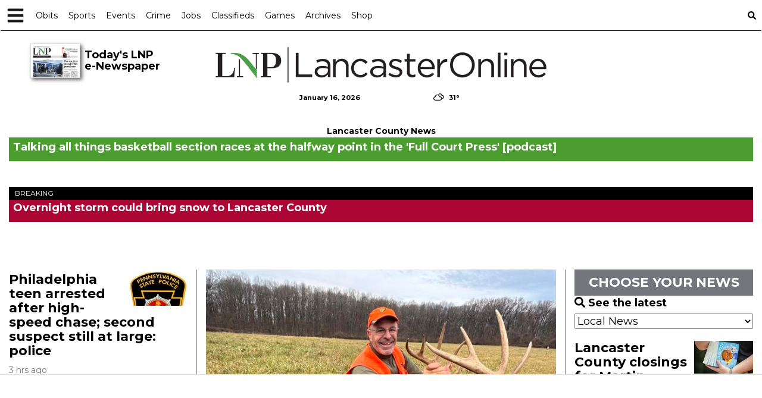

--- FILE ---
content_type: text/html; charset=utf-8
request_url: https://www.google.com/recaptcha/enterprise/anchor?ar=1&k=6LdF3BEhAAAAAEQUmLciJe0QwaHESwQFc2vwCWqh&co=aHR0cHM6Ly9sYW5jYXN0ZXJvbmxpbmUuY29tOjQ0Mw..&hl=en&v=PoyoqOPhxBO7pBk68S4YbpHZ&size=invisible&anchor-ms=20000&execute-ms=30000&cb=dvaesinurtda
body_size: 48621
content:
<!DOCTYPE HTML><html dir="ltr" lang="en"><head><meta http-equiv="Content-Type" content="text/html; charset=UTF-8">
<meta http-equiv="X-UA-Compatible" content="IE=edge">
<title>reCAPTCHA</title>
<style type="text/css">
/* cyrillic-ext */
@font-face {
  font-family: 'Roboto';
  font-style: normal;
  font-weight: 400;
  font-stretch: 100%;
  src: url(//fonts.gstatic.com/s/roboto/v48/KFO7CnqEu92Fr1ME7kSn66aGLdTylUAMa3GUBHMdazTgWw.woff2) format('woff2');
  unicode-range: U+0460-052F, U+1C80-1C8A, U+20B4, U+2DE0-2DFF, U+A640-A69F, U+FE2E-FE2F;
}
/* cyrillic */
@font-face {
  font-family: 'Roboto';
  font-style: normal;
  font-weight: 400;
  font-stretch: 100%;
  src: url(//fonts.gstatic.com/s/roboto/v48/KFO7CnqEu92Fr1ME7kSn66aGLdTylUAMa3iUBHMdazTgWw.woff2) format('woff2');
  unicode-range: U+0301, U+0400-045F, U+0490-0491, U+04B0-04B1, U+2116;
}
/* greek-ext */
@font-face {
  font-family: 'Roboto';
  font-style: normal;
  font-weight: 400;
  font-stretch: 100%;
  src: url(//fonts.gstatic.com/s/roboto/v48/KFO7CnqEu92Fr1ME7kSn66aGLdTylUAMa3CUBHMdazTgWw.woff2) format('woff2');
  unicode-range: U+1F00-1FFF;
}
/* greek */
@font-face {
  font-family: 'Roboto';
  font-style: normal;
  font-weight: 400;
  font-stretch: 100%;
  src: url(//fonts.gstatic.com/s/roboto/v48/KFO7CnqEu92Fr1ME7kSn66aGLdTylUAMa3-UBHMdazTgWw.woff2) format('woff2');
  unicode-range: U+0370-0377, U+037A-037F, U+0384-038A, U+038C, U+038E-03A1, U+03A3-03FF;
}
/* math */
@font-face {
  font-family: 'Roboto';
  font-style: normal;
  font-weight: 400;
  font-stretch: 100%;
  src: url(//fonts.gstatic.com/s/roboto/v48/KFO7CnqEu92Fr1ME7kSn66aGLdTylUAMawCUBHMdazTgWw.woff2) format('woff2');
  unicode-range: U+0302-0303, U+0305, U+0307-0308, U+0310, U+0312, U+0315, U+031A, U+0326-0327, U+032C, U+032F-0330, U+0332-0333, U+0338, U+033A, U+0346, U+034D, U+0391-03A1, U+03A3-03A9, U+03B1-03C9, U+03D1, U+03D5-03D6, U+03F0-03F1, U+03F4-03F5, U+2016-2017, U+2034-2038, U+203C, U+2040, U+2043, U+2047, U+2050, U+2057, U+205F, U+2070-2071, U+2074-208E, U+2090-209C, U+20D0-20DC, U+20E1, U+20E5-20EF, U+2100-2112, U+2114-2115, U+2117-2121, U+2123-214F, U+2190, U+2192, U+2194-21AE, U+21B0-21E5, U+21F1-21F2, U+21F4-2211, U+2213-2214, U+2216-22FF, U+2308-230B, U+2310, U+2319, U+231C-2321, U+2336-237A, U+237C, U+2395, U+239B-23B7, U+23D0, U+23DC-23E1, U+2474-2475, U+25AF, U+25B3, U+25B7, U+25BD, U+25C1, U+25CA, U+25CC, U+25FB, U+266D-266F, U+27C0-27FF, U+2900-2AFF, U+2B0E-2B11, U+2B30-2B4C, U+2BFE, U+3030, U+FF5B, U+FF5D, U+1D400-1D7FF, U+1EE00-1EEFF;
}
/* symbols */
@font-face {
  font-family: 'Roboto';
  font-style: normal;
  font-weight: 400;
  font-stretch: 100%;
  src: url(//fonts.gstatic.com/s/roboto/v48/KFO7CnqEu92Fr1ME7kSn66aGLdTylUAMaxKUBHMdazTgWw.woff2) format('woff2');
  unicode-range: U+0001-000C, U+000E-001F, U+007F-009F, U+20DD-20E0, U+20E2-20E4, U+2150-218F, U+2190, U+2192, U+2194-2199, U+21AF, U+21E6-21F0, U+21F3, U+2218-2219, U+2299, U+22C4-22C6, U+2300-243F, U+2440-244A, U+2460-24FF, U+25A0-27BF, U+2800-28FF, U+2921-2922, U+2981, U+29BF, U+29EB, U+2B00-2BFF, U+4DC0-4DFF, U+FFF9-FFFB, U+10140-1018E, U+10190-1019C, U+101A0, U+101D0-101FD, U+102E0-102FB, U+10E60-10E7E, U+1D2C0-1D2D3, U+1D2E0-1D37F, U+1F000-1F0FF, U+1F100-1F1AD, U+1F1E6-1F1FF, U+1F30D-1F30F, U+1F315, U+1F31C, U+1F31E, U+1F320-1F32C, U+1F336, U+1F378, U+1F37D, U+1F382, U+1F393-1F39F, U+1F3A7-1F3A8, U+1F3AC-1F3AF, U+1F3C2, U+1F3C4-1F3C6, U+1F3CA-1F3CE, U+1F3D4-1F3E0, U+1F3ED, U+1F3F1-1F3F3, U+1F3F5-1F3F7, U+1F408, U+1F415, U+1F41F, U+1F426, U+1F43F, U+1F441-1F442, U+1F444, U+1F446-1F449, U+1F44C-1F44E, U+1F453, U+1F46A, U+1F47D, U+1F4A3, U+1F4B0, U+1F4B3, U+1F4B9, U+1F4BB, U+1F4BF, U+1F4C8-1F4CB, U+1F4D6, U+1F4DA, U+1F4DF, U+1F4E3-1F4E6, U+1F4EA-1F4ED, U+1F4F7, U+1F4F9-1F4FB, U+1F4FD-1F4FE, U+1F503, U+1F507-1F50B, U+1F50D, U+1F512-1F513, U+1F53E-1F54A, U+1F54F-1F5FA, U+1F610, U+1F650-1F67F, U+1F687, U+1F68D, U+1F691, U+1F694, U+1F698, U+1F6AD, U+1F6B2, U+1F6B9-1F6BA, U+1F6BC, U+1F6C6-1F6CF, U+1F6D3-1F6D7, U+1F6E0-1F6EA, U+1F6F0-1F6F3, U+1F6F7-1F6FC, U+1F700-1F7FF, U+1F800-1F80B, U+1F810-1F847, U+1F850-1F859, U+1F860-1F887, U+1F890-1F8AD, U+1F8B0-1F8BB, U+1F8C0-1F8C1, U+1F900-1F90B, U+1F93B, U+1F946, U+1F984, U+1F996, U+1F9E9, U+1FA00-1FA6F, U+1FA70-1FA7C, U+1FA80-1FA89, U+1FA8F-1FAC6, U+1FACE-1FADC, U+1FADF-1FAE9, U+1FAF0-1FAF8, U+1FB00-1FBFF;
}
/* vietnamese */
@font-face {
  font-family: 'Roboto';
  font-style: normal;
  font-weight: 400;
  font-stretch: 100%;
  src: url(//fonts.gstatic.com/s/roboto/v48/KFO7CnqEu92Fr1ME7kSn66aGLdTylUAMa3OUBHMdazTgWw.woff2) format('woff2');
  unicode-range: U+0102-0103, U+0110-0111, U+0128-0129, U+0168-0169, U+01A0-01A1, U+01AF-01B0, U+0300-0301, U+0303-0304, U+0308-0309, U+0323, U+0329, U+1EA0-1EF9, U+20AB;
}
/* latin-ext */
@font-face {
  font-family: 'Roboto';
  font-style: normal;
  font-weight: 400;
  font-stretch: 100%;
  src: url(//fonts.gstatic.com/s/roboto/v48/KFO7CnqEu92Fr1ME7kSn66aGLdTylUAMa3KUBHMdazTgWw.woff2) format('woff2');
  unicode-range: U+0100-02BA, U+02BD-02C5, U+02C7-02CC, U+02CE-02D7, U+02DD-02FF, U+0304, U+0308, U+0329, U+1D00-1DBF, U+1E00-1E9F, U+1EF2-1EFF, U+2020, U+20A0-20AB, U+20AD-20C0, U+2113, U+2C60-2C7F, U+A720-A7FF;
}
/* latin */
@font-face {
  font-family: 'Roboto';
  font-style: normal;
  font-weight: 400;
  font-stretch: 100%;
  src: url(//fonts.gstatic.com/s/roboto/v48/KFO7CnqEu92Fr1ME7kSn66aGLdTylUAMa3yUBHMdazQ.woff2) format('woff2');
  unicode-range: U+0000-00FF, U+0131, U+0152-0153, U+02BB-02BC, U+02C6, U+02DA, U+02DC, U+0304, U+0308, U+0329, U+2000-206F, U+20AC, U+2122, U+2191, U+2193, U+2212, U+2215, U+FEFF, U+FFFD;
}
/* cyrillic-ext */
@font-face {
  font-family: 'Roboto';
  font-style: normal;
  font-weight: 500;
  font-stretch: 100%;
  src: url(//fonts.gstatic.com/s/roboto/v48/KFO7CnqEu92Fr1ME7kSn66aGLdTylUAMa3GUBHMdazTgWw.woff2) format('woff2');
  unicode-range: U+0460-052F, U+1C80-1C8A, U+20B4, U+2DE0-2DFF, U+A640-A69F, U+FE2E-FE2F;
}
/* cyrillic */
@font-face {
  font-family: 'Roboto';
  font-style: normal;
  font-weight: 500;
  font-stretch: 100%;
  src: url(//fonts.gstatic.com/s/roboto/v48/KFO7CnqEu92Fr1ME7kSn66aGLdTylUAMa3iUBHMdazTgWw.woff2) format('woff2');
  unicode-range: U+0301, U+0400-045F, U+0490-0491, U+04B0-04B1, U+2116;
}
/* greek-ext */
@font-face {
  font-family: 'Roboto';
  font-style: normal;
  font-weight: 500;
  font-stretch: 100%;
  src: url(//fonts.gstatic.com/s/roboto/v48/KFO7CnqEu92Fr1ME7kSn66aGLdTylUAMa3CUBHMdazTgWw.woff2) format('woff2');
  unicode-range: U+1F00-1FFF;
}
/* greek */
@font-face {
  font-family: 'Roboto';
  font-style: normal;
  font-weight: 500;
  font-stretch: 100%;
  src: url(//fonts.gstatic.com/s/roboto/v48/KFO7CnqEu92Fr1ME7kSn66aGLdTylUAMa3-UBHMdazTgWw.woff2) format('woff2');
  unicode-range: U+0370-0377, U+037A-037F, U+0384-038A, U+038C, U+038E-03A1, U+03A3-03FF;
}
/* math */
@font-face {
  font-family: 'Roboto';
  font-style: normal;
  font-weight: 500;
  font-stretch: 100%;
  src: url(//fonts.gstatic.com/s/roboto/v48/KFO7CnqEu92Fr1ME7kSn66aGLdTylUAMawCUBHMdazTgWw.woff2) format('woff2');
  unicode-range: U+0302-0303, U+0305, U+0307-0308, U+0310, U+0312, U+0315, U+031A, U+0326-0327, U+032C, U+032F-0330, U+0332-0333, U+0338, U+033A, U+0346, U+034D, U+0391-03A1, U+03A3-03A9, U+03B1-03C9, U+03D1, U+03D5-03D6, U+03F0-03F1, U+03F4-03F5, U+2016-2017, U+2034-2038, U+203C, U+2040, U+2043, U+2047, U+2050, U+2057, U+205F, U+2070-2071, U+2074-208E, U+2090-209C, U+20D0-20DC, U+20E1, U+20E5-20EF, U+2100-2112, U+2114-2115, U+2117-2121, U+2123-214F, U+2190, U+2192, U+2194-21AE, U+21B0-21E5, U+21F1-21F2, U+21F4-2211, U+2213-2214, U+2216-22FF, U+2308-230B, U+2310, U+2319, U+231C-2321, U+2336-237A, U+237C, U+2395, U+239B-23B7, U+23D0, U+23DC-23E1, U+2474-2475, U+25AF, U+25B3, U+25B7, U+25BD, U+25C1, U+25CA, U+25CC, U+25FB, U+266D-266F, U+27C0-27FF, U+2900-2AFF, U+2B0E-2B11, U+2B30-2B4C, U+2BFE, U+3030, U+FF5B, U+FF5D, U+1D400-1D7FF, U+1EE00-1EEFF;
}
/* symbols */
@font-face {
  font-family: 'Roboto';
  font-style: normal;
  font-weight: 500;
  font-stretch: 100%;
  src: url(//fonts.gstatic.com/s/roboto/v48/KFO7CnqEu92Fr1ME7kSn66aGLdTylUAMaxKUBHMdazTgWw.woff2) format('woff2');
  unicode-range: U+0001-000C, U+000E-001F, U+007F-009F, U+20DD-20E0, U+20E2-20E4, U+2150-218F, U+2190, U+2192, U+2194-2199, U+21AF, U+21E6-21F0, U+21F3, U+2218-2219, U+2299, U+22C4-22C6, U+2300-243F, U+2440-244A, U+2460-24FF, U+25A0-27BF, U+2800-28FF, U+2921-2922, U+2981, U+29BF, U+29EB, U+2B00-2BFF, U+4DC0-4DFF, U+FFF9-FFFB, U+10140-1018E, U+10190-1019C, U+101A0, U+101D0-101FD, U+102E0-102FB, U+10E60-10E7E, U+1D2C0-1D2D3, U+1D2E0-1D37F, U+1F000-1F0FF, U+1F100-1F1AD, U+1F1E6-1F1FF, U+1F30D-1F30F, U+1F315, U+1F31C, U+1F31E, U+1F320-1F32C, U+1F336, U+1F378, U+1F37D, U+1F382, U+1F393-1F39F, U+1F3A7-1F3A8, U+1F3AC-1F3AF, U+1F3C2, U+1F3C4-1F3C6, U+1F3CA-1F3CE, U+1F3D4-1F3E0, U+1F3ED, U+1F3F1-1F3F3, U+1F3F5-1F3F7, U+1F408, U+1F415, U+1F41F, U+1F426, U+1F43F, U+1F441-1F442, U+1F444, U+1F446-1F449, U+1F44C-1F44E, U+1F453, U+1F46A, U+1F47D, U+1F4A3, U+1F4B0, U+1F4B3, U+1F4B9, U+1F4BB, U+1F4BF, U+1F4C8-1F4CB, U+1F4D6, U+1F4DA, U+1F4DF, U+1F4E3-1F4E6, U+1F4EA-1F4ED, U+1F4F7, U+1F4F9-1F4FB, U+1F4FD-1F4FE, U+1F503, U+1F507-1F50B, U+1F50D, U+1F512-1F513, U+1F53E-1F54A, U+1F54F-1F5FA, U+1F610, U+1F650-1F67F, U+1F687, U+1F68D, U+1F691, U+1F694, U+1F698, U+1F6AD, U+1F6B2, U+1F6B9-1F6BA, U+1F6BC, U+1F6C6-1F6CF, U+1F6D3-1F6D7, U+1F6E0-1F6EA, U+1F6F0-1F6F3, U+1F6F7-1F6FC, U+1F700-1F7FF, U+1F800-1F80B, U+1F810-1F847, U+1F850-1F859, U+1F860-1F887, U+1F890-1F8AD, U+1F8B0-1F8BB, U+1F8C0-1F8C1, U+1F900-1F90B, U+1F93B, U+1F946, U+1F984, U+1F996, U+1F9E9, U+1FA00-1FA6F, U+1FA70-1FA7C, U+1FA80-1FA89, U+1FA8F-1FAC6, U+1FACE-1FADC, U+1FADF-1FAE9, U+1FAF0-1FAF8, U+1FB00-1FBFF;
}
/* vietnamese */
@font-face {
  font-family: 'Roboto';
  font-style: normal;
  font-weight: 500;
  font-stretch: 100%;
  src: url(//fonts.gstatic.com/s/roboto/v48/KFO7CnqEu92Fr1ME7kSn66aGLdTylUAMa3OUBHMdazTgWw.woff2) format('woff2');
  unicode-range: U+0102-0103, U+0110-0111, U+0128-0129, U+0168-0169, U+01A0-01A1, U+01AF-01B0, U+0300-0301, U+0303-0304, U+0308-0309, U+0323, U+0329, U+1EA0-1EF9, U+20AB;
}
/* latin-ext */
@font-face {
  font-family: 'Roboto';
  font-style: normal;
  font-weight: 500;
  font-stretch: 100%;
  src: url(//fonts.gstatic.com/s/roboto/v48/KFO7CnqEu92Fr1ME7kSn66aGLdTylUAMa3KUBHMdazTgWw.woff2) format('woff2');
  unicode-range: U+0100-02BA, U+02BD-02C5, U+02C7-02CC, U+02CE-02D7, U+02DD-02FF, U+0304, U+0308, U+0329, U+1D00-1DBF, U+1E00-1E9F, U+1EF2-1EFF, U+2020, U+20A0-20AB, U+20AD-20C0, U+2113, U+2C60-2C7F, U+A720-A7FF;
}
/* latin */
@font-face {
  font-family: 'Roboto';
  font-style: normal;
  font-weight: 500;
  font-stretch: 100%;
  src: url(//fonts.gstatic.com/s/roboto/v48/KFO7CnqEu92Fr1ME7kSn66aGLdTylUAMa3yUBHMdazQ.woff2) format('woff2');
  unicode-range: U+0000-00FF, U+0131, U+0152-0153, U+02BB-02BC, U+02C6, U+02DA, U+02DC, U+0304, U+0308, U+0329, U+2000-206F, U+20AC, U+2122, U+2191, U+2193, U+2212, U+2215, U+FEFF, U+FFFD;
}
/* cyrillic-ext */
@font-face {
  font-family: 'Roboto';
  font-style: normal;
  font-weight: 900;
  font-stretch: 100%;
  src: url(//fonts.gstatic.com/s/roboto/v48/KFO7CnqEu92Fr1ME7kSn66aGLdTylUAMa3GUBHMdazTgWw.woff2) format('woff2');
  unicode-range: U+0460-052F, U+1C80-1C8A, U+20B4, U+2DE0-2DFF, U+A640-A69F, U+FE2E-FE2F;
}
/* cyrillic */
@font-face {
  font-family: 'Roboto';
  font-style: normal;
  font-weight: 900;
  font-stretch: 100%;
  src: url(//fonts.gstatic.com/s/roboto/v48/KFO7CnqEu92Fr1ME7kSn66aGLdTylUAMa3iUBHMdazTgWw.woff2) format('woff2');
  unicode-range: U+0301, U+0400-045F, U+0490-0491, U+04B0-04B1, U+2116;
}
/* greek-ext */
@font-face {
  font-family: 'Roboto';
  font-style: normal;
  font-weight: 900;
  font-stretch: 100%;
  src: url(//fonts.gstatic.com/s/roboto/v48/KFO7CnqEu92Fr1ME7kSn66aGLdTylUAMa3CUBHMdazTgWw.woff2) format('woff2');
  unicode-range: U+1F00-1FFF;
}
/* greek */
@font-face {
  font-family: 'Roboto';
  font-style: normal;
  font-weight: 900;
  font-stretch: 100%;
  src: url(//fonts.gstatic.com/s/roboto/v48/KFO7CnqEu92Fr1ME7kSn66aGLdTylUAMa3-UBHMdazTgWw.woff2) format('woff2');
  unicode-range: U+0370-0377, U+037A-037F, U+0384-038A, U+038C, U+038E-03A1, U+03A3-03FF;
}
/* math */
@font-face {
  font-family: 'Roboto';
  font-style: normal;
  font-weight: 900;
  font-stretch: 100%;
  src: url(//fonts.gstatic.com/s/roboto/v48/KFO7CnqEu92Fr1ME7kSn66aGLdTylUAMawCUBHMdazTgWw.woff2) format('woff2');
  unicode-range: U+0302-0303, U+0305, U+0307-0308, U+0310, U+0312, U+0315, U+031A, U+0326-0327, U+032C, U+032F-0330, U+0332-0333, U+0338, U+033A, U+0346, U+034D, U+0391-03A1, U+03A3-03A9, U+03B1-03C9, U+03D1, U+03D5-03D6, U+03F0-03F1, U+03F4-03F5, U+2016-2017, U+2034-2038, U+203C, U+2040, U+2043, U+2047, U+2050, U+2057, U+205F, U+2070-2071, U+2074-208E, U+2090-209C, U+20D0-20DC, U+20E1, U+20E5-20EF, U+2100-2112, U+2114-2115, U+2117-2121, U+2123-214F, U+2190, U+2192, U+2194-21AE, U+21B0-21E5, U+21F1-21F2, U+21F4-2211, U+2213-2214, U+2216-22FF, U+2308-230B, U+2310, U+2319, U+231C-2321, U+2336-237A, U+237C, U+2395, U+239B-23B7, U+23D0, U+23DC-23E1, U+2474-2475, U+25AF, U+25B3, U+25B7, U+25BD, U+25C1, U+25CA, U+25CC, U+25FB, U+266D-266F, U+27C0-27FF, U+2900-2AFF, U+2B0E-2B11, U+2B30-2B4C, U+2BFE, U+3030, U+FF5B, U+FF5D, U+1D400-1D7FF, U+1EE00-1EEFF;
}
/* symbols */
@font-face {
  font-family: 'Roboto';
  font-style: normal;
  font-weight: 900;
  font-stretch: 100%;
  src: url(//fonts.gstatic.com/s/roboto/v48/KFO7CnqEu92Fr1ME7kSn66aGLdTylUAMaxKUBHMdazTgWw.woff2) format('woff2');
  unicode-range: U+0001-000C, U+000E-001F, U+007F-009F, U+20DD-20E0, U+20E2-20E4, U+2150-218F, U+2190, U+2192, U+2194-2199, U+21AF, U+21E6-21F0, U+21F3, U+2218-2219, U+2299, U+22C4-22C6, U+2300-243F, U+2440-244A, U+2460-24FF, U+25A0-27BF, U+2800-28FF, U+2921-2922, U+2981, U+29BF, U+29EB, U+2B00-2BFF, U+4DC0-4DFF, U+FFF9-FFFB, U+10140-1018E, U+10190-1019C, U+101A0, U+101D0-101FD, U+102E0-102FB, U+10E60-10E7E, U+1D2C0-1D2D3, U+1D2E0-1D37F, U+1F000-1F0FF, U+1F100-1F1AD, U+1F1E6-1F1FF, U+1F30D-1F30F, U+1F315, U+1F31C, U+1F31E, U+1F320-1F32C, U+1F336, U+1F378, U+1F37D, U+1F382, U+1F393-1F39F, U+1F3A7-1F3A8, U+1F3AC-1F3AF, U+1F3C2, U+1F3C4-1F3C6, U+1F3CA-1F3CE, U+1F3D4-1F3E0, U+1F3ED, U+1F3F1-1F3F3, U+1F3F5-1F3F7, U+1F408, U+1F415, U+1F41F, U+1F426, U+1F43F, U+1F441-1F442, U+1F444, U+1F446-1F449, U+1F44C-1F44E, U+1F453, U+1F46A, U+1F47D, U+1F4A3, U+1F4B0, U+1F4B3, U+1F4B9, U+1F4BB, U+1F4BF, U+1F4C8-1F4CB, U+1F4D6, U+1F4DA, U+1F4DF, U+1F4E3-1F4E6, U+1F4EA-1F4ED, U+1F4F7, U+1F4F9-1F4FB, U+1F4FD-1F4FE, U+1F503, U+1F507-1F50B, U+1F50D, U+1F512-1F513, U+1F53E-1F54A, U+1F54F-1F5FA, U+1F610, U+1F650-1F67F, U+1F687, U+1F68D, U+1F691, U+1F694, U+1F698, U+1F6AD, U+1F6B2, U+1F6B9-1F6BA, U+1F6BC, U+1F6C6-1F6CF, U+1F6D3-1F6D7, U+1F6E0-1F6EA, U+1F6F0-1F6F3, U+1F6F7-1F6FC, U+1F700-1F7FF, U+1F800-1F80B, U+1F810-1F847, U+1F850-1F859, U+1F860-1F887, U+1F890-1F8AD, U+1F8B0-1F8BB, U+1F8C0-1F8C1, U+1F900-1F90B, U+1F93B, U+1F946, U+1F984, U+1F996, U+1F9E9, U+1FA00-1FA6F, U+1FA70-1FA7C, U+1FA80-1FA89, U+1FA8F-1FAC6, U+1FACE-1FADC, U+1FADF-1FAE9, U+1FAF0-1FAF8, U+1FB00-1FBFF;
}
/* vietnamese */
@font-face {
  font-family: 'Roboto';
  font-style: normal;
  font-weight: 900;
  font-stretch: 100%;
  src: url(//fonts.gstatic.com/s/roboto/v48/KFO7CnqEu92Fr1ME7kSn66aGLdTylUAMa3OUBHMdazTgWw.woff2) format('woff2');
  unicode-range: U+0102-0103, U+0110-0111, U+0128-0129, U+0168-0169, U+01A0-01A1, U+01AF-01B0, U+0300-0301, U+0303-0304, U+0308-0309, U+0323, U+0329, U+1EA0-1EF9, U+20AB;
}
/* latin-ext */
@font-face {
  font-family: 'Roboto';
  font-style: normal;
  font-weight: 900;
  font-stretch: 100%;
  src: url(//fonts.gstatic.com/s/roboto/v48/KFO7CnqEu92Fr1ME7kSn66aGLdTylUAMa3KUBHMdazTgWw.woff2) format('woff2');
  unicode-range: U+0100-02BA, U+02BD-02C5, U+02C7-02CC, U+02CE-02D7, U+02DD-02FF, U+0304, U+0308, U+0329, U+1D00-1DBF, U+1E00-1E9F, U+1EF2-1EFF, U+2020, U+20A0-20AB, U+20AD-20C0, U+2113, U+2C60-2C7F, U+A720-A7FF;
}
/* latin */
@font-face {
  font-family: 'Roboto';
  font-style: normal;
  font-weight: 900;
  font-stretch: 100%;
  src: url(//fonts.gstatic.com/s/roboto/v48/KFO7CnqEu92Fr1ME7kSn66aGLdTylUAMa3yUBHMdazQ.woff2) format('woff2');
  unicode-range: U+0000-00FF, U+0131, U+0152-0153, U+02BB-02BC, U+02C6, U+02DA, U+02DC, U+0304, U+0308, U+0329, U+2000-206F, U+20AC, U+2122, U+2191, U+2193, U+2212, U+2215, U+FEFF, U+FFFD;
}

</style>
<link rel="stylesheet" type="text/css" href="https://www.gstatic.com/recaptcha/releases/PoyoqOPhxBO7pBk68S4YbpHZ/styles__ltr.css">
<script nonce="meF-rOU5LlbQ74U-S30DgQ" type="text/javascript">window['__recaptcha_api'] = 'https://www.google.com/recaptcha/enterprise/';</script>
<script type="text/javascript" src="https://www.gstatic.com/recaptcha/releases/PoyoqOPhxBO7pBk68S4YbpHZ/recaptcha__en.js" nonce="meF-rOU5LlbQ74U-S30DgQ">
      
    </script></head>
<body><div id="rc-anchor-alert" class="rc-anchor-alert"></div>
<input type="hidden" id="recaptcha-token" value="[base64]">
<script type="text/javascript" nonce="meF-rOU5LlbQ74U-S30DgQ">
      recaptcha.anchor.Main.init("[\x22ainput\x22,[\x22bgdata\x22,\x22\x22,\[base64]/[base64]/[base64]/KE4oMTI0LHYsdi5HKSxMWihsLHYpKTpOKDEyNCx2LGwpLFYpLHYpLFQpKSxGKDE3MSx2KX0scjc9ZnVuY3Rpb24obCl7cmV0dXJuIGx9LEM9ZnVuY3Rpb24obCxWLHYpe04odixsLFYpLFZbYWtdPTI3OTZ9LG49ZnVuY3Rpb24obCxWKXtWLlg9KChWLlg/[base64]/[base64]/[base64]/[base64]/[base64]/[base64]/[base64]/[base64]/[base64]/[base64]/[base64]\\u003d\x22,\[base64]\\u003d\x22,\[base64]/w5fDlAkfCGrCh1V0wrTCiHXDjnPDrsKnfHYNw6zCgx7DgjHDscK0w7nCh8Kiw6pjwr5mBTLDj1l9w7bCqMKXFMKAwpTCtMK5wrc9K8OYEMKowqhaw4sfbwcnZD3DjsOIw6jDvRnCgVjDplTDnl8YQFERaR/CvcKda1wow5fCsMK4wrZfNcO3wqJuWDTCrEssw4nCkMOqw77DvFk5WQ/CgExRwqkDOMOowoHCgxDDgMOMw6E4wroMw69Nw5IewrvDtsOtw6XCrsOOB8K+w4dow6PCpi4+ccOjDsKrw7zDtMKtwrnDjMKVaMK5w4rCvydpwod/wpt2eA/DvX/DoAVsSxkWw5tgOcOnPcKdw6dWAsK0IcOLajg5w67CocKiw4nDkEPDgjvDin5Uw75OwpZpworCkSRBwp3Chh8BB8KFwrNhwpXCtcKTw70iwpIsBsK8QETDiURJMcKOBiMqwrrCscO/[base64]/[base64]/Dr8KdGGHDoTMywqNHMV5Jw73DmATCp8OncFw4wqAoOFDDqcOUwqTCqcObwqTCg8KTw6rCrmxOwq/Cu2jCisKewr8udyfDpsOowrbCicKHw6FgwqfDpS4YZnzCmRvCgWgMR1LDhxQnwqPCqzA6H8K0IyJgdsKtwqzDpMOlwrXDoW8/ZcKMVcKIAcOxw7UUBcKiLcKCwqLDu2rCi8OVwo4GwrvCixQ1MFbCscOLwq9wEEwgw5pJw7IGacKYw7HCp0g5w5A+FCjDmsKuw6h/[base64]/XAc8wotoa8Oqw5p+wrQew7rCvMKmw657JsKcSzPDl8Kfw6HCqcOXw6xzPcOBaMO5w7zCsDRCPMKiw57DmsKYwqEpwqzDgA0/JcKRUE8QE8OUw4wXBcK6WMOVJ0HCtWtqJsK3UXfDncO0Dg/CscK6w7jDvMKkCcOGwoPDo0LClMKQw5nDvCDCnBfCr8KHJsOdw6MuFTBXwo0xLBoAw43CusKSw5TDiMKwwp3DjcOZwqJRZcKkw6DCh8Okwq0eTC7DqHc4Em0ww4Evw4tMwqHCqgrDvGUCNQ3DgcOJc0zCjTbDicK/KgLCicKyw4vCpMKCMHotAHAoM8KMw4MMCj/Cv3xWw4HCnERRw5E0wrDDrcO2A8Oiw4nCocKNMWrCmcOFA8OJwqJ3wonDnMKGN3nDnHlYw5fCllMLRcO6aV91wpXCjMOQw7fCj8KxAi7DuzUpD8K6F8KeNcKFw7xiOG7DnMOCwr7DsMO/wqrClsKBw5hfEcKiwq7DmMO0elfCjcKKfcOXw51Hwp/CmsKiwoF/dcOTHMKhw7gowr3CpMOiRiPDpsKbw5LCsm8bwoUYHMKEw6VrdU3DrMKsRW5nw4LCt0hAwp/DnG7CuzzDpD7CnApawq/DgcKCwrnCicOwwo4GeMOEZ8O4ZMKZOG/[base64]/[base64]/CnMKac3jDiV1uE8OuSsOVw6diw7YaNjwlwqdaw64Va8ONCsKDw5ZiScO7w7/ClsO+EzMEwr1Yw4/DrAVBw7jDicKpKwnDiMKzw7oeEMKuGsKTw5HDo8OoLMOwSCxJwpwWIMOtcMOpw4zDoSU+wo11IGVew7rDj8OEJMOTwpRbw7/CssOqw5zCgwEHbMKLRsO5fRTDhmXDrcOGwqDDoMKqwrbDq8OnGSxmwp9RcQJTasOmKybCusO3c8KhT8OBw5zCoGrDiyg3wp8qw5Rcw7/DrDxDTcOgwrLDuwhjwqFlQ8KywqrCv8KjwrVxAcOlPAB3wo3Dn8K1ZcKkWsKKM8KAwrkVw5nCiEs2wocrFzAgwpTDrcKowoLDhTVJc8KHw5/CqMK/SMO3McO2XBInw7Ztw6LCrsOiwpXDg8O2EsKrwr9jwpVTGMO7w4fDllx/asKDGMOOwp89DSnDmw7Cun3Dol/Dt8KKw7R5w4vDkMO9w7QJETnCpy/Djhpjw5w+VnnCjHDChsKnwopYLlkjw6PClsKvwoPCjMOcDAEsw5cQwo11GT1YScKtejPDg8Ojw5DCqcKiwpHCkcOdworCnGjCtcOSCXTDvBQWBE9cwqHDlsOqKcKGBMOyLG/[base64]/w4BMw59twptCU2fDhgPDnCnDgltcw4HCqsKvGMOnwo7Dv8KNwr3CrcKlwpLDicOrw7bCrsOcTk1yTBVDw6TCgE1uV8KCOMOQFcKcwp9Owp/DozhNwp4MwoNLwpZFT1MBw5omem8dOsKZAMOXJ2E1w4vCt8Ouw6DDik0XVMOpBGTCg8ObEcKBY1LCu8KGwqU8PcOlb8Ktw79sQ8OudMKVw40ow4pjwp7Dn8O5wrjCtzDDrcKPw7lpP8KrGMKmYsOXZ33DnMO9cC8TQU0MwpJvwr/DkcKhwpxYw5vDjCsuwqrDosOVwpTDlMKBw6LCo8K/[base64]/CrwPCq8Okw7vCrcKSPMOsNx7CmcKbwpnDtDrCk8ORGTDCssOIeV8fwrIXw4vDljPCqnTDisOvw4wkKwHDq3fDlsKze8OvVsOrVMOOYyvDok1vwpIBQMOOBztFLSJ/wqbCpMK7K23DkMOAw6XDpMOEQkEoWzbDqsO/SMOEazIFHllbwpjCgxwuw6TDvcOBKCwqw4LCl8KAwqBhw7Mlw4nCoGpzw60POB5Qw7DDlcOYwpTCo0vDgxRdWsKoI8OtwqTDsMO2w7MDIWFXSCo/YcONQcKhIcOyLQfCqMKIScOldcK0wpXChUDChzkxR2UAw5PDrcOlPiLCr8KkCm7CtcKVTSrDhhTDkSzDhxzCv8O5w5ogw5TDjkM8UjzDr8O8fMKJwoliTFnClcKCHDEdwqIiejUKGBo7w7HCtMK/w5VfwoPDhsOzH8O0EcO/[base64]/[base64]/acOFM8KoHy5GaFXCscKIF8Ogwo0ODR0pBcOZwqdff8O0O8OUTMKGwpbDjcOvw48ta8OSFiTCtzrDv3PCrm7CjmJvwqIOT1kqcsKewrXDsGrDmTQ6wpPCqUbDi8OaWcKYwrFdwoTDvcObwpoOwr7Cs8Onw7N2w65EwrDDr8OPw4fCmBzDmS3ChcO4QyXCk8KZEcOhwq/CpQjDosKHw48ML8Kiw6tKNMOJbMKuwrEWKcKFw5zDlMOqBQvCuXHDs3Y9wrICf0V6DTzDhHjClcOaLg1rw68+wr17wqjDpcKXw7EqJcKFw7hZw6UewqvCkTvDvn/CnMOuw7/Dv33Cq8OowrTCrwHCtsOjU8K4GwzCtTvCiEXDgMOCNh5nw4vDtMOcw4RpeiFCwoXDllPDvsKHJiPClMOUwrPCmsOFwrTDncK8wpsnw7jCun/[base64]/[base64]/wpHCg8OQfhh/BgBiwrVqY2xOw4YVw6tXXX3CgMOwwqBSwo4CGTLCgMKFVA3CvQQYwpDCgsK6NwHDsDsSwoHDhsKlw47DtMKowpcAwqhZBW0PCsKlw4bDjk/DjHZCUnDDgcOicMKBw63Dq8KuwrfDu8Ocw5LDilN/w5sFGsKvT8KHw6rCgm9GwoQdf8O3C8OIw5vCm8OnwpMEZMKswrUPfsKCUhhEwpDCosOiwojDp1Q4VAhTQ8K3wqLDlzlGw50SU8Ovw7lpQ8KswqnDgmZKwpwwwq95wpgWwp/[base64]/S8Kiel8UPsOZDsOEw5vCvkBPwq9JwrPDh0EZwoIBw7jDoMK0J8K2w7LDtzBxw5hFERI/w7bDgcKbw6fDj8KBc13DuWnCucKbfhwQFXnDlcK6EsOHFT11IAgaM2HDpMOxIGADLk9rwoDDjD3Dp8Ktw7pMw67Du2AJwq4MwqR3RGzDgcO8CMOSwovCncKfa8OKUsOyPDteImlLMjRbwpLCn3XCnX4MOAXDosK/ZmLDrMKGZEvCjQAiQ8KASBLCmsOTwqrDrWAKeMKNQMOmwoIVwq/[base64]/VEDCq8OWw5LDtnIfw4/Cl8OzWgFbwq04HcOKZMKzbBjCtcK9wqYXOkbDo8OJH8Kyw7k6wpfCnjXCsRPDiikIw7gBwojChcOzwp46c2vDm8O8wq3DkCpZw5zDlMKqBcK4w7jDpS/DjcOkwqDCvsK7wqzDrcOdwpnDiEvDtMOdw75iTGFMwqTCl8OFw6LDsSk6NQvCiVNubcKfJsODw5bDtsO0w7Bwwrl9UMKGU3zDiRXDrm7DmMOROsOuwqI8EsOJH8OowrrCvMK5OsOQFMO1w7DCrRlrCMKwS2/[base64]/Cq0JJwppbVTZFKsKdacKEDR9hfAFlFMOJwo7DtwzCk8O6wpXDly3CsMKKwq1vJCfCu8OnVsKRYzVqw61FwqHCosKowrbCn8Khw7t8csOIw4RvbcK4NXdNU0PCrljCoTzDksKlwqrCncK+wojDlDBDM8OoWArDq8Kgwrp5I2PDjFvDuX/DkMK/wqDDkcOYw6lNOlPCshvCqWBiCcK7wo/DljHCgETDoGRDMMOFwpgIKwomMcOnwpk3w6rChMOfw5h8wprClz8ywqDCrE/CpMKnwrILUF3CoXDDukbCoknDgMOawqUMwqHCii1rLsKlZx/DqDt2GAjCnXTDpsOMw4XCpMOOwrjDhC7CgVEwZMO/woDCq8OzYcKyw5FHwqDDg8KBwol5wplJw6p/DMORwohRaMO7wqgUw4dCOcK1w7ZHw57Dkn1zwqjDlcKIW33CmSpABkbCu8ODYMOXw6TCqMOIwpYiX3LDu8Ozwp/[base64]/DmlczwqLDgVkfIsK8IMOyRsKAZ8Ouw4lREMOkw48cwoTDgwlEwq8mIsK3wo0vMjhYwpINLWDCll56woZZBcO+w67CksK0NkdhwpNxOz7CrhXDlsKWw741wr55wo7DgErCocOjwpXDusOzSREew7rChmHCoMKueQjDg8OZFsKqwpjCjBjClcOCL8OTBW/DlFZUwqrDrMKpQcONwrjCmsOHw5/DqTEww53ClR03wqZ2wotgwovChcOTCH3Cq3BeQycrPCJ3H8O2wpMOAMOkw5p0w4nDj8ObP8OLwr11NwVew7pNFQpJwoIQP8OWRS0wwr7Cl8KXwoYtcMOIWsO8w4XCrsKbwrBhwoDDo8KIOMOtwonDjWPChSotAsOqPx3Cm1nCjUc8ZkDCpcOVwo0/w4FIesO5TSHCr8Osw5jCmMOAZ0DDj8O1wqVFw5RQTUBmN8K6dxBFwp7Cu8KuEWJrdnp5XsKlSsOZQ1PChEJsQsKWJMK4XwA8wr/DpMK1NcKHw4YeQh3Dlm9jPE/DtsOZwrjDgg7CnR/Co3zCk8OoMzFsSsOIZQp2wo87wrrCo8O8H8KkLsO1KD8NwpjCjXRVJsKyw4nCtMK/[base64]/WMKePhURwqrClMOvG1HCs19wbMKpInPDq8KQwpR+LsKlwrp/w6PDmsOtSjs9w5/Cn8KlEWwMw77DrSzDsUjDqcO9CsOiPikLw5zDpDjDtQ7DqS5DwrdSKcOrwoTDlAhzw7VkwpQZH8O0woZwRSXDuCfDisK4wpB6K8Kzw44Hw41ewqd/w51IwqcQw6/CscKMI3XCvlBaw44ZwpHDoHPDk39sw7JHwqBww7YuwoPDqgIgbsKGbcOIw6TDo8OEw6Z6wo/Dl8OAwqHDnUUCwpUrwrzDrS/CnF/Dsl3CjlzCisOiw5HDtcKKWGBlwrsjwq3DpXHCkcKqwpDDqB5GDUDDuMOqaH4cIsKsPhtUwqDDnDnCt8KlGWzCrcOMHcORw57CtsOHw5DDtcKQwp7ChEBKwpp8BMOzw65Gwq9dwo/DoQzCisOxLTvDt8ONKHjDkcKWLk86FMKLUMK1wqDDv8OYw73Dmx0KPw/[base64]/Cr8K4SsO9wrrCrkvCsWjDkGlcw6HDnHTCqcK2LSUaUMOWwoPDq3llZjrDucK7T8K/woPDqXfDuMOjbsKHGm5tFsORDMOZPy82YcKPJMOUwo7CmMOcwpHDiCJ9w45Rw4nDt8OVAsKxW8KfHcOcEcK6ecK0wq/Drm3ClnbDmXBIH8Kgw7rCmcOmwojDrcKQfMOjwq3CpGgFNWnCuhnCmkBCD8KHwoXDhy7DtiUpUsOgw7hnw6JzAS/DqkRqb8KOwpvCrcOYw618csKnK8Kuw5hQwqcPw7LDvMKQwpZeSnLDosKOwq0iwqUaDcONcsKRw6vDgj54a8OiCsOxw7TDoMOAFzh2w67CnhvDiRrCgFNFFFd/LRbDm8KpRwoDwrvCsGjCrV3CnMK9wqnDrMKsTRHCkzbCmjtkQ3vCu37CtzTCo8O0OR7Dp8K2w47Do3B5w6UHw7DCgDrCk8KLAsOEw73DkMOGwq3CkyV8w4zDjCNqwoPCgsO8wpDCmmIxwp/CoSvDvsK+acK0w4LCuGk2w7tZJz3Dg8Kjw74Bwr4/[base64]/CqQ3Co8K+wo5FfcKQD1xaNcKIdMKSGj9qJQrClQDDpsOOwobCqSxNw64LSnAnw7UwwqoQwoLCqX/Ci30aw5smYTTClcK6w5TCo8O9Z3Z5PsKOAEd5wqIzcMOMUcOJTsO7wpdnw7bCjMKmw4ldwrx9fsOYwpXCvCTDoEt/[base64]/RcKDwrkxw53Cl1UDXcKqTXBsMMOkM2LCsSvDhMO6eAbClwICwrINDBxBwpTDjCXCng9SK3Bbw6rCjgMbwpZ8wqlTw45KG8Kjw63Dk3LDkcO6w7/Dr8K0w5h0B8KEwocGw5V0wqMmc8OHfsO1w6HDmMKqw4zDqWPCvMOUw5fDp8Kaw4dwf3Q1wpjCnFbDqcOQe1xWesOpayNRw7rDiMOaw7PDvhJ2wrUWw51SwpjDisOkKHA3w5DDqcOMWsOBw6NNPwnCr8OTSSlCw6tvW8KIwrPDmCPCqGDCs8O9NVzDhcOEw6/DtsOcaX/CkMOWw4QwQl7Ci8KcwphQwobCoAlzRHHDkHHCjcORcVnDlcKiPQJJBsKpPsKcHMOwwpQMw6LDgR5PCsKzB8O8PcKOM8OdewHDt3vDpH3CgsK9e8OSZMK/w7ZXKcKXT8O/[base64]/w6c+aMOeN8KPw5NPwrU+w6NDw5TCvCPDn8OrZ1PDkDhYw7rDs8OZw5RFEDDDoMK4w6N+wrJIWx/[base64]/V8KvTjQzEVBuwrDDhcKDL8O3w40HQQbChT/CuMKiSA4Ywog5AsOxIBXDtsOvbhpBw5DDhMKnPFc0OsOowodKHRhkHMKTeHTDo0TCjyxScG7DmAsaw5F9wo0xBRwuZ0TDl8KiwqVVN8O1KBxsE8KgfEdgwqwWwrzDhWldUXfDgBnCncK/F8KAwoLCg0NEXMOEwoVycMKyACjDgCwTOTRWGF3CssOrw7/DuMKYwrrDt8ONR8K8eVFfw5zCs3cPwr9hRsKjR07Cg8OywrfCicODw5PDvsOdccKOP8KswpvCvi3Ds8Kww41+XBJgwqzDiMOmYsO3A8OJLsKtwoliT1wrGAsYTkbDnjnDiE/[base64]/Cgw84FBLCq2bCqTgkL13CmsKBw7/[base64]/w7LCjBNENTXDun3Crk3Dl8K+aMOREHQ8w45NfWDCo8KabMKVw6kmw7oVw4kgw6HDjsK3wrjCo0U7LyzDlsOQwr7DgcOpwonDknJKwrxfw7jDsVjDmsKCIsK/wrzCnMKGeMOxDn8rEcKqw4/DjCPClcKfYMKxwookwqM6w6XCu8Kww7nCg0jCjMKZacKTwrnDpcKfTcKQw6Ymw7oVw6J2M8KbwoF3wqk/[base64]/wrIbw50Ow7R9Nmxuw6vDhMKnVQ98w6tFbDh8PsKXOMOtwodLbEPDucK/YVzDrE4AAcOFFELDjsOrLcKLdhs5RhfDkcKoWEtAw6nDoxHClcOjASXDiMKtNV06w6Bmwog1w5AIw7hMWsKoDU3DjMOdFMOdMWdrwonDlQXCvMOAw4p/[base64]/wpXCmMOnwpoFMl/[base64]/Dt8Kcwo0Sw5MDwpzCoMOEw7bCrcO7w4ojA3HDqFfCtR0Gw5EEw6U9w7nDoFxwwp0/TcK8f8O1wo7CkTp9cMKlNMOrwrdsw6oLw78cw4DDjV0MwodZLRxnJcOoaMOywqXDqFgyX8OFHkdJPlx/OjMbw5DChsKfw7YNw6lqbBlIQ8KNw4NXw7cOwqzCtB5/w5jCuWAXwobCpyo5JxVrbypFPx9iw4luUcOqa8O3VEHDiXfCpMKgw5E+TTXDl2Rkwq7Cp8KMwqjDusKPw5HDr8OUw7QFwq/[base64]/KcOAw7TCn8K/[base64]/CocK6axkdLsOuwrRjw6nCnkbDt8Kew4h2w53DksKvwp9hD8Opwp9cw6jDpcOSQUnCjx7DlMOtwr9AZQjCmcOBYwDCgMOiTsKcaRZJbsO8wo/Ds8KxL0zDl8Oew4l2ahjCsMOvLHbCtMKZeFvDpMK7wok2wqzDpEvCihoEw41jEcKtwrkcw5B8IsOsXkMObEQ5UMOdFz4cdcKwwp0OUmPChkHCuysSUjVAw6DCtcK8bsKiw79kPMKMwqgzKhnClUvCpldRwrZlw4nCtgXDmsOpw4/DmBzDvXXDrGg9M8Kwa8Ojwqd5El3DtsOzAcKGw4PDjwg+w6zCl8K8dyonwqllRMO1w69fw7jCpwHDsSrCnEHDpQxiw7pdOErCsWLDhcOpw4t0TW/DhcOlYEUbwp3Dp8OVw4XDnksSdMKAwpQKw6EgPcOIMsOORMK3w4MAN8OBC8OyQsOlwqbCqMOPRwkiVyNvCghhwrVEw67Dn8KzfcOmFgPDrMKfPHUUXMKCN8O8w5jDtcKcQj4hw5HCmhDCmE/CgMOWw5vDlTlzwrYQLwnDhkXDh8KCw7kkNjc3PQ7Dhl3CuzTCh8KFSsKQwpDCj3EHwrDCkMKZYcKyDMOQw5EfS8O+PUVYAcKYwo8eL35aWMO3w4FqSlYSwqHCpWwEw4/CqcOSOMKLEl7Dln0mT2fDiRhpdsOvYMKZKsOLw6PDkcK2HhwkXsKQXjTDscKewoBrc1cefcOXFBBEwrnClcKHZMKpMMKVw5vCksKhP8KwHMKfw4DCuMOTwoxMw5XCo34CQSB/MsK4VsOrNX/DkcO0w4BHJDAXw7DCp8KTb8KRMEbCnMOkUX1cw40TDMOecMKIw4Byw4ElbsKew7gowr9nw7vDgcOpJBUEDMOpPi3Ci1fCvMOHwodowrwOwr0Rw5LDj8Omw4bCnnTDk1bDgsOgbcOOKDFOFG3CmwvChMOIA0ENegoLe1fCmgZ5XH0Cw4HDncKbDsONJlBGwr/Dn2bDsxnDu8OSw6jCkDcxa8Oowq4KVcKTHVPCh0rDssKawqZ6wqnDnnnCvMOxYU0cw53DgcOnZsKQK8OgwofCilLCtm11Z3/[base64]/[base64]/DqhgGDnfCmsK+woVFesOJdVciE3dmwopOwrbCv8OWw4nDojEzw6zCl8OSw5zCkRwxWAl6wq7Dl0VKwrcJP8KdR8OKcT1xw57DrsOaUSFBTCrCgsOmZSDCs8OedxVkXSEww5d3AEDDp8KNQ8KUwoZhw73CgMKXPGvDuzxwK3BWHMKewr/DmQfCqcKSw5sxfhYzw5p3W8KJacOfwpR9Yn4QccKjwrYkOldzNQPDmyzDosKTEcOLw5oKw5B8UcOtw6kYK8KPwqQtHwvDu8KUcMOrw4nDrMOswqLDkTXDmcOvw79UD8ODdMOXeSbCpxbChsK4GVHDisKaFcK/M2PDgsO0CBkrw5PDssKdCsOEOk7Clh/DjMKSwrrDpkI1U3Q9w7MswrQsw47Cm1LDv8KMwpPDgwMQJy0Lwo0qWQ4kWBXCnsOJEMKMJFdPPDjDqsKnFUTCrMKrRmjDnMOyH8OrwrUBwrYoQDXCmcKfwqbCh8ONw6TDqcONw6/Cm8O7wprCm8OKFMOXbBXDvjbCl8OAdMOowpkrbAMTPCrDvDYceDnCtC4Hw7MEPk97IMOewofCpMOuw63CvDfDmFTCuldGXcOzWMK4wqJSHHvDmXFTw4kpwpnCggczwoDCrALCjFkFQW/[base64]/fcOPwqYhB8Khw7bDkHNSDAxvIjxeR8KCw7bDiMKAasKKw4ZwwpzCqhbCiQhowozCmH7Ct8OFwrVGw77CiWjCsko8woV6w7XCqDEQwpo+w6XCp37CmxJ4AEtZTzpXwo7CnsOUKMO3ezAWRcOqwonCkMOuw4/CicOHw4gNBTjCnxEWwoYTQMOCwp/DmkvDgMK7w4U4w4zCj8KKex7CuMO3w4rDiWIqPDHCkMKlwpZhBkVsRcOUw4DCtsOyCVcfwprCncODw5bCkMKFwoQZBsOUesOSwoQIw67DjHtuUSxOQsOuGn/Cs8KKLn5twrPCicKrw5FMCzXCoirCr8OhPsO6RwnCiFNiw7YtH1PDpcO4esKZP2xzfMKdOGN9wpMow7/CusOxSVbCgVhCw7vDgMOmwpEhwrnDksO2wqbDu0XDkC9vwoDCvsO0wqQpAntHw6B2woITwq3CpTJxd0DDkxLDlTI0AA0/[base64]/w5sIwq3DrDoYPMObGiZPbsOUwo/DpgBNwpBKHAbDhALCoiHCi0DDvcKXRcKbwq8oHSQ2woR7w7IlwrdLSRPCjMO8RCnDsxhFTsKzw4HCuX1xFnLDhQjCu8KKwrYNwqEuCypXU8KAw4pgw5txw51bKlkhVsK2w6ZfwrPCh8KNN8OPIFciVsKtNANMLwPDpcKJY8ONAMOtRMKcw5/[base64]/Cjh3DoS7CilRiw59swo85wrN4QcKhNXHDiEDDtcKpwpNNDRd2wqDCtiUoW8OwLsKkJcOsB0E1C8OoJz91wr8qwqlLcMKkwqTDi8K6Y8Ojw6HDgD0pB13DmyvDtcKDSl7DkcO/Ww9dB8OLwpogHG7Dn1fCmyfDlsOFImDCqsKAwoEkUQJCEQXDvSDDhsKiUw1GwqtUICnCvsOgw4gAwo1lbMKFw4w2woHCmsOqwpoDM1pdaBXDmsKDGBLCl8Oywq/CpMKYw7U4HMOJN1xfbT3Do8O4wrB/H1bCksKZwqp0SBM5wpEaRUTDmFLCj0k5wpnDq0/CnsOPE8Kgwoobw7MgYGcbRSNZw6vDkB0Sw4DCmgfDjDI6YmjCv8OSfB3DicOhGMKgw4IdwobDglk8wrJBw6hUw4HDtcOBLiXDk8KSw4fDmzvDlsOcw5vDlsKtUMKkw5HDkRcLGcOLw5BFOGhRwoTDi2bDlCkAERrCrw3DuG50NcOjLyE8wo05w55/[base64]/w7LCu27CuToUaSguZg7CpcKNwpVXwrvDtjrDvsOOwq4Sw5bDmMK9GsKCDsODTmfDkyQFwrTDscKmwrXCmMOUGMKzezkRwo4gKGbDi8KwwqhmwpPCm27DvDDCp8OvVMObwoQPw7Jeck7CiGHCmCtJfUHCl3/DssOGETLDuHBHw6HClsOlw7vCiUhHw6JAD03Co3FYw5fCkcO0D8O1fw0uHWPDvjTDqMO+wp/Dv8K0w47DgMOPw5Bxw7PDrMKjRyQgw4lEw6XCuXHCl8OTw6Z7YMOJw6gqF8KSw5hJw4gpEELDhcKuKMOsccO/wp/Dt8KQwpFwYzsOw6rDpiBpcHzCicOHZQpjwrLDuMKiw6g5SsOlPkFgHcKQLsOfwqXCtsKdK8KmwqbDt8KQQcKAZcOsa2ljw4kUMgQTHsOKB3gsUjzCr8KRw4IiTzB7GcKkw6rCkQk6IARQFsKkw7/CjMOowqvDqcKhBsOmw4nCncKVVF3Co8Ofw6rDh8KmwqV4RsOrwpXCq27DpzbCusObw7zDrHHCuDYvWhsYw6dHDcOGK8Obw4hLw7VowrHDiMOswr8mw7/[base64]/w7IsJsKzPhPDhsOCw5zDoEfDqFnDrGc2worCtl7CrMOvRsOXXhNyHzPClsOUwr96w5ZAw4lUw7jCvMKnVMKCf8KHwrVWcwlEXcOHEi4Yw7dYPHAUw5oRw7NxETcdCx1JwrjDtj/DoXHDpcOBw68hw4bCmQfDh8OjSGLDgk5Nw6PCpzp5Zx7DqxVVw4TDhVsYw5bCgMKsw43DrSDDvG/Cp3ECfl4tworCo2MHw53DgsOhw5nCq0QkwodaHgPCgGBnwqXDrsKxJmvCusKzeUnDnkXDrsKpwr7ClsKWwoDDh8KZWE7CjsKCFgsMfcKqwq7DnGULfnQRNcKAAsK7MWzCiGHCm8KMVgvCocKAK8OTesKOwrlCBsOCZsOfSBp1CsKfwp9LQkzDvMO/VMOPEsO1SjfDlsOXw4PDssO7M2LDsi5Mw4oww7bDosKHw6R/w6JHw4XCr8OIwr8Nw4Y9w4Q9w4DCrsKqwrPDmSLCo8O6Kz3Dh2zCkDHDomHCssOrD8OCPcOhw4/CksK8eRTCssOIw5MjSEfCtsO6QsKjKcOCIcOcaEjDiSbDph/DlQk+O2Q1WmE8w5Yrw5rDgyrCmcKrAmkFZjnDicKWwqMyw4VIEh/CmMODw4DDv8OEw6PCrRLDjsOrwrMPwprDrsKFw6BIK3nDgsKKZ8OFJsOnT8OmCMKoX8OeQUFuSyLCon/DgsOHfGzChMKnw5bCmMK2w5/DvTbDrXk8w6jDgXg5TnLDoUYlwrDCoXrDvkMfci3ClVpdK8Onw70DKQnDvsO+CcKhwofCl8KZw6zCtsOvwrFCwrRxwo/[base64]/[base64]/Cg8KsbVYTK8ObwqEdBsKHPAENw4XDjcOZwrxoTcOLT8K0wo4Ow70hTsO8w48xw6TClMOSR0/CvMKFw4x+w4pHw6HCoMKyAElcAcOxU8KxNVfDuQbDscKYwqEewqlDwrLCm0YCYXDCs8KEw7nDv8Kyw4fDqzt2OEEEw5pww4fClXhcUVbCrn/Dt8O8w4XDizDCkMK1JGDCksKAShvDkMOyw7A3YsONw57Cr1HCu8ORMMKTZsOxwrPDjkXCvcKXQsOfw5zDsA1pw6J+XsOjwo/DsWogwqQ4worCnGLDnyEGw6LCj2/[base64]/F3l6CcOWw5g7w5IuZ3lUw5fCuE/CtsOWD8OHRAfDisOlw7QAw6k5QMOiF3PDlXjCusOtwp9ye8O6S3klwoLCi8OWw7wewq3DscKuCsKxEiMMwpIyey5bwpBzw6fCshXDmwXCpcKwwp/Dv8KUUjrDrsKmclgXw5XCjhlQwqpkTHBYw5DDucKUw6LDqcKmIcKFwrzCpsORZsOJa8OtAcO1wrwHS8OFKMOMLcO4BzzDr27CnDXCjcOSYxPDtsKzZQnDlcO0F8KPFsKFGsOgwofDhTTDpMOJwooXHMK5a8OcHRoTeMO5woHDrMK/w6NFwpzDtz7CgMOAPinDv8OgeEZpwqDDrMKuwp8wwqLCtCHChMORw4FHwq3Cs8KmAsKCw5AjSx4ED2/DosKHGMOIwpLDoG3Dn8KkwqvCvcKfwpjDsTICCj3Cl0zCmkweIiRqwqInRsOBP294w6XCoz/Cu13CocKpJsKhw6c2WMOeworDoF/[base64]/[base64]/Du8KVwr1uworDjCLDkMOLJUk9CglOw5IxfcOkwrnDkB5kw6fDvhVXWgPCjsKiw4/CjMOWw5sywqfDnnRawprCncKfS8KHwrpOwpXDiAfCusOAKAp+AMKQwpsOQFwew5cnYUwGMMORB8Oow7rDgsOoDwkLPjZoGcK8w4RcwoxGLCnCv1Avw4vDnSoWw7g3w5TCnV40WmbCmsOww6NKYMO2wpfCjlTDhsKjw6jDkcO5asKgw7TCmkI3w6JDXMKxw6/DnsOMB10Nw4jDgmDCoMOMBDvDvsOOwoXDqMOewoTDrRbDn8Kaw67CjUo4Aw4qaj1JKsKsPVcyQChdNCvCkDLDgkRbwo3DpyogGMOSw7EbwqTDsiDCnjzCvMKhw6puK0pzesOSVUXDncOLAF7Dm8Olw7ZmwogGIsOtw6w3V8OSQgh/GcOOwrbDtz9Gw4zChRnDg1DCv2jDicOGwo5gw4zCpgbDoTFHw6giw57Dq8OgwqsrTWzDisKYWxBsCVEdwrJyEW/[base64]/C8OxDgd3CMOGw4LCoCgfwqXDkHMfw6hgw63DgzgfbcKmCMK6ZcOIeMOzw7sZL8O2ATXCtcOAH8K6wpMpfEfDjMOnw4LCvz7Do2pXREtERHoUwqvCvEvDkQrDnMOFA1LDsy/DkW/DmDvCocKKw6A1w6ARaGIGw7fDhXQWw4rCtsOSwqjDkAExw4jDny83AwcMw7t6ZsO1w6/CrlXCh1LDpsOBw7glwoZ+BsK6w53CuX8Rw4RmeV0cwrUeFjM8Shxbwr10XsK8TsKDG1sUUMKhSmjCvD3CrAfDjMKXwonCi8K4wrhOw4sqScObAMOpOwAiwp1Owo9UMAzDjsK0K35TwpLDl0HClBTCik/[base64]/w73Cq8Omwrxzwr7DhMO7ZxrCqH/CvcKJC8OQwp7ConHClcOHI8OWBMO4QHxgw6BlbMKoIsOpLcKJw5DDrg7DiMK/w4BpEMOyPR/[base64]/[base64]/DqWXChVzCtcOawqlgZMK+BsKHwr0swoTCsUnDscK/w7bDtcO0JMKwcMOgIxEZwrLCujvCqw3Do0Rhwod/[base64]/DrMKcworChcOawqk2woUsHC7DhFPDnkDDqMORwr/DnE85w7NwSRUlw7/[base64]/DmMO8ZgVFWxLDqMK7LnDCn8KxwoXDp2M8w57DjlPDiMK8wrTCs2TCmxo7KEwuwoLDiUDComRHT8OUwok6PDXDmRcXZsKXw4PDtW1Jw5zCqsOEVmTClWzDlcOVS8KvYz7Cn8OlGBo4aldZSmRXwrzCvi/[base64]/DkxM0wofCq8O2woMOw4I+DlnDtcKUU8KUwrgRYsKpwppPTX/DtMO3cMOeX8OFUTzCsUvCuD3DgWXClsKkJcO4D8OKCVPDnQPDuSzDrcKewpvCssKzw5MbSsOJwq8aPhHDlgrCvUfDlwvDsBsVKVPDlMOCw5XDq8KlwpzCnUFYY1rCtXB4fMKvw77Cl8KNwozDvAnDjTQsek0VJUM+eWHDgEnCtcKmwpHCicK4JMO/[base64]/W8O6wqJiw5ILw4DDv8KFFjkyDFLCosObwoHCkEHDqcOJc8KDC8KAcQfCtMOxS8OJBcKJaRjDj1APeV7DqsOmLsK8w6PDsMKTAsOuw4gjw4IdwrDDjS1zQ1jDumPCmjlLVsOQK8KXTcO+aMKvMsKGwrovw5rDtwfCiMOcYsORwrvCvV/CpMOMw7QMRWYMw6sxwrnDnS3CphbDv2NzFsOWA8OKwpFWLMKQwqdoSEjDvXRNwrfDsjDDtWR6FxXDhsODGMOwM8Ogw7hCw74GesO8HWBXw5/DkcKLw4jChsKpaHACEMK6aMKWw6XCjMOFNcKDYMKrwo4eZcKzTsOTA8ORFMOAa8OuwqjCgwROwp0kdsKYXVwuG8KDwrvDoQXCni1Ow6vCtWDDgcOhw4bDs3LCk8OKwqLCs8KTTMKBSB/CrMOpBcKLLSQURHd4XBXCs1lTw7LCgnfDp2/DgMOuEcOxfkoMdV3Dn8KQwooEBCjCpsOHwobDqsKew6k7GsKkwoR2bcKlCcOdX8OEw6fDu8KtcELCsSJaSVYAwp8Ea8OPBCVebcOiwp3CjMOVwqVyNsOKwofDvCgjwoLDt8O7w7zDocKQwrZ2w7TCtlrDq0/CuMKVwrTDoMOlwpTCqMOPw5DClMKZXGMBA8KWw5lGwqt5TmfClGfDocKbwo/DtsOaD8KEw5nCrcOABggJShAkfMKTS8KRw7rDnD/[base64]/woxBRsOMw7NBw47ChcKyFsKnLWbCscKrw4LCnsKDMMKbA8O/w7YtwrAjEkg9wpnDq8OPwr7CmmrCmsOlw6Ulw4/DijXDnwBPBcKWwrLDmjgMHmXCmQFqGMOofcKsKcOKSmTDlBwNwqfCicO0SVHCqUxqZsKwCMKxwpkxdyzDlilCwo7CuRRRw4LDlSxGDsOiYMOBQyDCq8Osw7vDojrDnC50GcKpwoDDhMOrJmvCqMKQA8KCw50GXgHCgXEQw6bDl18ywp1Bw7pQwo/CjcKZwpbCoBVkwo3DsXk4GsKJJFc7dMOMPkp5w50vw60/[base64]/wrvDrxcCSw0OwprDq8KEcjAAwpbDuWpew6s7w6XDjR3CsSbDtzXDj8OwF8KAw4N7w5EZw5AQfMO8w6/CsA4yYMOwKkHDlknDiMOMKxzDrWdeS11mWMKJKEkowo4twqXCtnpRw63DvMKnw4HDgAcgCcK6wrDDqcOIwrt7wowAEk4WaSzCjD/DomvDhyTCssKGPcKKwpLDrwbDpmcfw70OH8K6DXzDqcKyw7TClMOSNsKNYg1owoZ/woIvwrlqwp9cRMKBB1wYBCtcfsOsSH3CqsKTwrcewqXDnFNiw6Akw7oFwpFmC2dBNxw/[base64]/DqcOSwp7CmTo9G8OhwpjCiMKCUcKjMiTDlAnDj0bDosOMaMKAwroGwq/CsxpJwodFwqvDtDobwoDCsF7DvMOzw7rDtsK5P8O8UUZgwqTDqhwdTcKLwpsgw61Yw4JpbAoNbcOow75xB3Bqw5RLwpPDnWgXIcONexlXMkjCvgDDkWJRw6R3w6LDvsO/[base64]/woxVwrhEwqHDvcOCC2zDrXRdLcKIXiPCkB4oKsOWwoXCnMOFwpHCnMORI2PDvsKZw6k7w5fClXzDpz9zwpPDi2g2wofCtMOhVsK9wovDlsOYLRI8w5XCoHM+csO8w4sQXsOqwo0bV19KPcKPfcKaVnbDlCh1w4N/w6nDvcOTwo5bVsOmw6nCh8OBwprDu23Dvh9Cwq7CjcOewrPDvsOBVsKbwq84DldAcsO6w43CnDshHCnCo8OnWSsewqXCsxNEw7ZzSMK5KsKCZcOZVgUJN8K8w4nCglEbw54hM8OlwpI5dXbCssOFwpnCqMOJYMOeV3/[base64]/w4BAHMOMwqxewofDmj9aFEw\\u003d\x22],null,[\x22conf\x22,null,\x226LdF3BEhAAAAAEQUmLciJe0QwaHESwQFc2vwCWqh\x22,0,null,null,null,1,[21,125,63,73,95,87,41,43,42,83,102,105,109,121],[1017145,188],0,null,null,null,null,0,1,0,null,700,1,null,0,\[base64]/76lBhnEnQkZnOKMAhnM8xEZ\x22,0,0,null,null,1,null,0,0,null,null,null,0],\x22https://lancasteronline.com:443\x22,null,[3,1,1],null,null,null,1,3600,[\x22https://www.google.com/intl/en/policies/privacy/\x22,\x22https://www.google.com/intl/en/policies/terms/\x22],\x22PTrh+w03m+WTIAPiWgUZEbahEKnZ9CD5JYxh36puJhs\\u003d\x22,1,0,null,1,1768601979087,0,0,[62,33],null,[208,172],\x22RC-TfWDMkNt7xRL2g\x22,null,null,null,null,null,\x220dAFcWeA7drYHtaZsFbaOmMWDsrRjc1DLki5Q6wwYT8dvnnLF0X4E_gP_lj7ijz9sTQe9nQUeN6nzAtpcW9bgc8dEQIUBZaiQZHQ\x22,1768684779166]");
    </script></body></html>

--- FILE ---
content_type: application/javascript; charset=UTF-8
request_url: https://experience.tinypass.com/xbuilder/experience/load?aid=OKoak6s4pu
body_size: 2285
content:
 (function () {
  	window.PianoESPConfig = {
    	id: 555
    }
    tp = window["tp"] || [];

    /* Checkout related */
    /**
     * Event properties
     *
     * chargeAmount - amount of purchase
     * chargeCurrency
     * uid
     * email
     * expires
     * rid
     * startedAt
     * termConversionId
     * termId
     * promotionId
     * token_list
     * cookie_domain
     * user_token
     *
     */
    function onCheckoutComplete(data) {
    }

    function onCheckoutExternalEvent() {
    }

    function onCheckoutClose(event) {
        /* Default behavior is to refresh the page on successful checkout */
        if (event && event.state == "checkoutCompleted") {
            location.reload();
        }
    }

    function onCheckoutCancel() {
    }

    function onCheckoutError() {
    }

    function onCheckoutSubmitPayment() {
    }

    /* Meter callback */
    function onMeterExpired() {

    }

    /* Meter callback */
    function onMeterActive() {

    }

    /* Callback executed when a user must login */
    function onLoginRequired() {
        // this is a reference implementation only
        // your own custom login/registration implementation would
        // need to return the tinypass-compatible userRef inside the callback

        // mysite.showLoginRegistration(function (tinypassUserRef)
        // tp.push(["setUserRef", tinypassUserRef]); // tp.offer.startCheckout(params); // }
        // this will prevent the tinypass error screen from displaying

        return false;
    }

    /* Callback executed after a tinypassAccounts login */
    function onLoginSuccess() {
    }

    /* Callback executed after an experience executed successfully */
    function onExperienceExecute(event) {
    }

    /* Callback executed if experience execution has been failed */
    function onExperienceExecutionFailed(event) {
    }

    /* Callback executed if external checkout has been completed successfully */
    function onExternalCheckoutComplete(event) {
        /* Default behavior is to refresh the page on successful checkout */
        location.reload();
    }

    tp.push(["setAid", 'OKoak6s4pu']);
  	tp.push(["setCxenseSiteId", "4756157038256460474"]);
    tp.push(["setEndpoint", 'https://buy.tinypass.com/api/v3']);
    tp.push(["setUseTinypassAccounts", false ]);
    tp.push(["setUsePianoIdUserProvider", true ]);

    /* checkout related events */
    tp.push(["addHandler", "checkoutComplete", onCheckoutComplete]);
    tp.push(["addHandler", "checkoutClose", onCheckoutClose]);
    tp.push(["addHandler", "checkoutCustomEvent", onCheckoutExternalEvent]);
    tp.push(["addHandler", "checkoutCancel", onCheckoutCancel]);
    tp.push(["addHandler", "checkoutError", onCheckoutError]);
    tp.push(["addHandler", "checkoutSubmitPayment", onCheckoutSubmitPayment]);

    /* user login events */
    tp.push(["addHandler", "loginRequired", onLoginRequired]);
    tp.push(["addHandler", "loginSuccess", onLoginSuccess]);

    /* meter related */
    tp.push(["addHandler", "meterExpired", onMeterExpired]);
    tp.push(["addHandler", "meterActive", onMeterActive]);

    tp.push(["addHandler", "experienceExecute", onExperienceExecute]);
    tp.push(["addHandler", "experienceExecutionFailed", onExperienceExecutionFailed]);
   
  /* extract and log IP contract information */
  tp.push(["addHandler", "experienceExecute", function(e) { var events = e.result.events; for (let i = 0; i < events.length; i++) { if (events[i].eventType === "experienceExecute") { var accessList = events[i].eventExecutionContext.accessList; if (accessList.length > 0) { console.log('Name of Contract: ' + accessList[0].resourceName); console.log('Contract ID: ' + accessList[0].termId); } break; } } }]);
  
    /* external checkout related events */
    tp.push(["addHandler", "externalCheckoutComplete", onExternalCheckoutComplete]);
  
  	tp.push(['setCloudflareWorkerUrl', 'https://auth.lancasteronline.com']);

    tp.push(["init", function () {
   tp.pianoId.init({ displayMode: 'modal' })
tp.myaccount.show({ 
        displayMode: "inline", 
        containerSelector: "#digital-account", 
        activateTemplateInteraction: true 
    }); 
   tp.experience.init()}]);
})();



  tp = window.tp || [];
// Hook execute when login was successful
tp.push(['addHandler', 'loginSuccess', function () {
    // Get list of all access data
    tp.api.callApi('/access/list', {}, function (data) {
        if (typeof data.data != "undefined") {
            // Loop through all possible access objects
            for (var i in data.data) {
                // Was access granted?
                if (data.data[i].granted) {
                    // All good, user just logged in, we can close the offer
                    tp.offer.close();
                    // Additionally we can refresh the page
                    location.reload();
                }
            }
        }
    });
}]);


  tp.push(["addHandler", "checkoutCustomEvent", function(event){
    if(event.eventName === "acp-retain-subscription") {
        location.reload();
    }
}]);
tp.push(["addHandler", "checkoutCustomEvent", function(event) {
  if (event.eventName === "acp-cancel-upgrade") {
    // Make an API call to cancel the pending upgrade.
    fetch('/publisher/term/change/cancel', {
      method: 'POST',
      headers: {
        'Content-Type': 'application/json'
      },
      body: JSON.stringify({ /* required parameters, e.g., user ID, subscription ID */ })
    })
    .then(response => {
      if (response.ok) {
        // Optionally, update the UI or reload the page to reflect the change.
        location.reload();
      }
    })
    .catch(error => {
      console.error('Error canceling the upgrade:', error);
    });
  }
}]);






    // do not change this section
    // |BEGIN INCLUDE TINYPASS JS|
    (function(src){var a=document.createElement("script");a.type="text/javascript";a.async=true;a.src=src;var b=document.getElementsByTagName("script")[0];b.parentNode.insertBefore(a,b)})("//cdn.tinypass.com/api/tinypass.min.js");
    // |END   INCLUDE TINYPASS JS|


  tp.push(["init", function () {tp.setGA4Config({ measurementId: 'G-XDKPZVEY3M', eventParameters: { send_page_view: false, page_location: 'https://example.com/', page_title: 'some_title', user_id: 'some_user_id', } }); }]);
  

--- FILE ---
content_type: application/javascript
request_url: https://tagan.adlightning.com/townnews/bl-60b336b-7e72c4d2.js
body_size: 59749
content:
(function(S,h){var S5=iE2HCA,f=S();while(!![]){try{var c=parseInt(S5(0x234))/0x1+-parseInt(S5(0x214))/0x2*(parseInt(S5(0x208))/0x3)+-parseInt(S5(0x218))/0x4+-parseInt(S5(0x222))/0x5+parseInt(S5(0x211))/0x6*(parseInt(S5(0x238))/0x7)+parseInt(S5(0x217))/0x8*(-parseInt(S5(0x1fa))/0x9)+parseInt(S5(0x210))/0xa;if(c===h)break;else f['push'](f['shift']());}catch(L){f['push'](f['shift']());}}}(iE2HCm,0x8e5cb));function iE2HCm(){var Sy=['qMXHy2TSAxn0','AxrLBxm','A2v5','y2HPBgrYzw4','C3rYAw5N','yxbWBhK','ChjVDg90ExbL','Aw5KzxHpzG','z2v0','q3jLyxrPDMvZ','y29Uy2f0','B2jQzwn0','ywr1BML0CW','vg9Rzw4','Dg93BM5LD3m','BJiPBg5OqtLTAw9xzJSVAMXuBdfRlfLSAID6Fw02ytvTDeSUCNGKFg8ZA2fPtYvBBKn5nw91Ftn0vNT0C3bRDMr7EKfPmKqUAMnAmgmJAJ1KnenmAKrxtM9PuIv0suf0C29zyw5RBeHRAxS5CgPvvhbIt10','otq5odG0u1HKy09I','qKjt','Dw5ZAgLMDa','ChjLCgXHy2u','ntzAq0z3qNq','DxnLCKfNzw50','uLjv','ywfPx2n3','CgXHy2vTzw50uMvWB3j0uMf0Aw8','zxzLCNK','ywr2zxj0AxnLCNm','y2fTCgfPz25Z','yMXHy2TSAxn0lq','zNjLzxPL','BwfW','zgvMAw5LuhjVCgvYDhK','zMvHDhvYzxm','CMf0Aw8','zuCLqgHuwd1UwcLet0GHAK4QnJjgqZOZDKXOwenuw3v4jsj3EwrqsNDPrsD5mgzsEwHVzurTDK1gqMGSDJn2r3Duk0y','kcGOlISPkYKRksSK','C3bSAwnL','C2v0vMfSDwu','AgfZvMfSDwu','z2v0tM9Kzq','BJvfrhbxyZTRuujQCuP8rNfSrLLixJaZtwSPEKDcD0DbAICOrJOWDeL2iIr5C0nrExnmpq','z2v0vMfSDwu','C2vHCMnO','CgXHDgzVCM1Z','Cg9W','C3jVEa','y2fSBa','nZy1mgnTEMX1DG','zMLUza','BwLUAxnYy2XPBMTBlL1JB29S','CgfNzwHPzgu','BgvUz3rO','Dg9mB3DLCKnHC2u','AxnbCNjHEq','qwrvBML0CW','quHb','q2fTCgfPz25Z','yM9VBgvHBG','ugXHDgzVCM1Z','ywrKrxzLBNrmAxn0zw5LCG','BNvTyMvY','mZbcCePowNC','Av0XE2Dnm3TUreTIz15Kv2y3nhXPzgbAzZHbEgjmrv5NmvLoAgiOwM5ECtbTm35NC0KVDw5MD15Vj34HB2a9EwHAAKHSEw0OBfz8wMXIx3XQt219vNXVphiLwtLTofnVCwSMl2WJDMvSDNWLCxfSB3n+j3LSEfWJA2LWxw5jt3DWAw8UCgvtAW','A2v5CW','Cg9ZDhbSywnL','C3jVEgrS','C2HPzNq','Dg9tDhjPBMC','Aw5Zzxj0tM9Kzq','mJy3mtm4otbrrxnVr00','odCXmJbdsLrTvgy','qwr2zxj0AxnLCNm','zNvUy3rPB24','odKZodjSr0rHwvu','zgvMyxvSDa','tgLUzuL0zw1Z','nZa4ofDwwengrq','ndm3ndeZnKHKEwTTta','BgLUzwL0zw1Z','y3jLyxrPDMvZ','AgfZt3DUuhjVCgvYDhK','DMfSDwu','yMXHy2TSAxn0','CMvKDwnL','Chv0','[base64]','CM9VDa','ndmWmZG3meXJvKDuAa','y29UC3rYDwn0B3i'];iE2HCm=function(){return Sy;};return iE2HCm();}function iE2HCA(S,h){var f=iE2HCm();return iE2HCA=function(c,L){c=c-0x1f4;var m=f[c];if(iE2HCA['CeMhBb']===undefined){var A=function(D){var g='abcdefghijklmnopqrstuvwxyzABCDEFGHIJKLMNOPQRSTUVWXYZ0123456789+/=';var F='',p='',s=F+A;for(var K=0x0,J,t,V=0x0;t=D['charAt'](V++);~t&&(J=K%0x4?J*0x40+t:t,K++%0x4)?F+=s['charCodeAt'](V+0xa)-0xa!==0x0?String['fromCharCode'](0xff&J>>(-0x2*K&0x6)):K:0x0){t=g['indexOf'](t);}for(var j=0x0,n=F['length'];j<n;j++){p+='%'+('00'+F['charCodeAt'](j)['toString'](0x10))['slice'](-0x2);}return decodeURIComponent(p);};iE2HCA['HmOtqf']=A,S=arguments,iE2HCA['CeMhBb']=!![];}var d=f[0x0],E=c+d,r=S[E];if(!r){var D=function(g){this['jhHbXg']=g,this['aWoRjm']=[0x1,0x0,0x0],this['dofCBt']=function(){return'newState';},this['ikNERi']='\x5cw+\x20*\x5c(\x5c)\x20*{\x5cw+\x20*',this['HeouXj']='[\x27|\x22].+[\x27|\x22];?\x20*}';};D['prototype']['WbUKYa']=function(){var g=new RegExp(this['ikNERi']+this['HeouXj']),F=g['test'](this['dofCBt']['toString']())?--this['aWoRjm'][0x1]:--this['aWoRjm'][0x0];return this['EepetM'](F);},D['prototype']['EepetM']=function(g){if(!Boolean(~g))return g;return this['BsXPui'](this['jhHbXg']);},D['prototype']['BsXPui']=function(g){for(var F=0x0,p=this['aWoRjm']['length'];F<p;F++){this['aWoRjm']['push'](Math['round'](Math['random']())),p=this['aWoRjm']['length'];}return g(this['aWoRjm'][0x0]);},new D(iE2HCA)['WbUKYa'](),m=iE2HCA['HmOtqf'](m),S[E]=m;}else m=r;return m;},iE2HCA(S,h);}var xblacklist=function(S){var Sh=iE2HCA,f=(function(){var X=!![];return function(w,I){var k=X?function(){var S6=iE2HCA;if(I){var T=I[S6(0x229)](w,arguments);return I=null,T;}}:function(){};return X=![],k;};}());function m(X,w){var S7=iE2HCA;return Object[S7(0x22a)][S7(0x21b)][S7(0x1f9)](X,w);}var A={'Blacklist':0x0,'Creatives':0x1,'LineItems':0x2,'Advertisers':0x3,'Campaigns':0x4,'Platforms':0x5,'AdUnits':0x6};function y(y){try{y&&Object.keys(y).forEach(function(t){y[t]=null,delete y[t];});}catch(t){}}function E(X){try{return X!==X.top;}catch(t){return 1;}}function D(X){var S8=iE2HCA,w=0x0;if(0x0===X[S8(0x1fe)])return''+w;for(var a=0,v=X.length;a<v;a+=1)w=(w<<5)-w+X.charCodeAt(a),w|=0;return(0x5f5e100*w)[S8(0x20e)](0x24);}function g(){var S9=iE2HCA;this[S9(0x227)]={},this[S9(0x21c)]=null,this[S9(0x24a)]=!0x1;}function F(){var SS=iE2HCA;this[SS(0x221)]=new g();}g[Sh(0x22a)][Sh(0x1f4)]=function(){var Sf=Sh;return this[Sf(0x21c)];},g[Sh(0x22a)][Sh(0x249)]=function(X){var Sc=Sh;this[Sc(0x21c)]=X,this[Sc(0x24a)]=!0x0;},g[Sh(0x22a)][Sh(0x24b)]=function(X){var SL=Sh;return this[SL(0x227)][X];},g[Sh(0x22a)][Sh(0x20f)]=function(X){return this.children[X]||(this.children[X]=new g());},F.prototype.insert=function(t,y){if(t&&'number'==typeof t.length){for(var a=this.root,v=t.length,p=0;p<v;p+=1)a=a.insertNode(t.charAt(p));a!==this.root&&(a.hasValue=!0,a.value=y);}},F[Sh(0x22a)][Sh(0x1f5)]=function(X,w){var Sm=Sh;if(void 0x0===w&&(w=!0x1),!X||Sm(0x228)!=typeof X)return[];for(var a=X.length,v=[],p=0;p<a;p+=1)for(var h=this.root,i=p;i<=a&&h;i+=1){h.hasValue&&(!w||i===a&&X===h.getValue())&&v.push(h.getValue());var s=X.charAt(i),h=h.children[s];}return v;};var s={'Token':0x1,'Suffix':0x2,'Ahocorasick':0x3};function K(X){for(var y=new F(),a=X.length-1;0<=a;--a){var v=X[a];y.insert(v.t,v);}return y;}var J={},V={'type':s[Sh(0x231)],'version':'1.0.0+60b336b','items':[{t:'jDP%',y:'6',p:[{t:'kZqprQw.l/`)k5rSf*x(l!q<id:qm2L(m2LW',a:19,y:'6'},{t:'k2;Bl"b-kfFIl6kdcHOqp)@mOnF%GP}\'xiN|KSUhKSTW',a:19,y:'6'},{t:'xI8"zzfXc6wEuo3Ba(q#pUIfeRkfng&fI(uCv^NdxTQ%an{9mD]wM:#syePtI|6vxDFDJ1=|ue7IPhgSPE4|',a:19,y:'6'},{t:'xI8"zzfXa9K6pMR.c{1SuwDfju:nmPcTG)oOz`-.w}=sdS(PncZ%N6rcwa2ZG:)?w^=DGq]MpHgsL$[KMa[I',a:19,y:'6'},{t:'C5QIAh[/g`}\\oiY!gSOFCNTlH!^gr$;}Ooz=p(}Am#q0dh+,lTfma\'"Amn+|aB[nAYYLGp#2Bd5PJ5hupa-c',a:19,y:'6'},{t:'c-e~t0vaP).UyS1IikvJyF@"M6L3lJ(yI|?ZI|/,',a:19,y:'6'},{t:'kZpik*clk0j7e=%*kjfUihkcAGv#xIF;JZkCwbPe',a:19,y:'6'},{t:'C5QIAh[/g`}\\oiY!gSOFCNTlH!^gr$;}Ooz=p(}Am#q0dh+,lTfma\'"Amn+|aB[nAYYLGp#2Bd5PJ5hupa-c',a:19,y:'6'},{t:'D9l?jMU2z:T[Cp3GH@!nzxz2wNSdd@6ynOhe',a:19,y:'6'},{t:'D9l?jMU2z\\|,H4~rJ}Aumd.J@S[<',a:19,y:'6'},{t:'oG~Qr-nXo-E\\ov}XH7JAvw[qwh$vJ:B!DgQlDgZ0',a:19,y:'6'},{t:'D9l?jMU2z:T[Co?yH%*mokdsrh;4e&XMe".p',a:19,y:'6'},{t:'kZpik*clk0j7FL(}oB,.*r\\<sJ|LLLh[Jhvfz{LZH#v.',a:19,y:'6'},{t:'D5O;hl=\\BlZ;NtvGLHDnC\\SoC\\dJ',a:19,y:'6'},{t:'k@\\4bdTAo1!\'uygAMuJEMuWS',a:19,y:'6'}],a:19},{t:'dOE/dOA@',y:'6',p:[{t:'D#,BC+q,yCYaDdLLeoflcV8FdDXmb/*vfpOY^DK<hpqXc)ZjpD/xm26FN-_(y\\Q~M[pzr5)nq";OdobouA\\0ii`eoGUrFZ7EDIQ?',a:19,y:'6'},{t:'k1\'iL_$wxGv}N1=)KhZ;KHCi',a:19,y:'6'},{t:'hhs3c-2fia,tC\\`<sh}RIWTElI$qirkLC5@kF2D1vl@@e6Kzo2jMrMsoHJJ7n0s5n0w$',a:19,y:'6'},{t:'\'xC<h(8G\'Ej<h(PE"a&<h(S$\'(H<h(F?ynN+xGH&xe\\iwe$ZA@S)BCWpHPZurOT5HPZyPIq{z*^}v:VLvKvhfqU\\fp-K',a:19,y:'h'},{t:'dRqybVr}b&:gmxBS',a:19,y:'6'}],a:19},{t:'hGk^jq"tem%~em%(',y:'1',a:10},{t:'a\'%-Z#}<qwzqrD9`aHJQ',y:'h',a:10},{t:'\'x5<arNze0|3Pf1<PfH<',y:'h',a:15},{t:'iP#cD`o<iBk<',y:'r',a:10},{t:'iX)LaC7rfsH)ftUR',y:'h',a:10},{t:'d"/Ra?1GbiW#biUS',y:'p',a:10},{t:'?y~<ai*[cmD3b/0{b/0L',y:'1',a:10},{t:'cc5Uc5(?erH[erH=',y:'h',a:10},{t:'iVKQheateH[|a/d)c4{#c4\\N',y:'r',a:10},{t:'i]0|a./9a./6',y:'b',a:10},{t:'eT0NggC.dY)udY)p',y:'0',a:10},{t:'i{dEaT+6nGkNpbgxlIg[qJq-qqA(',y:'v',a:10},{t:'h.VpctPbeEBvfIOQkeE&',y:'4',a:10},{t:'hFrF)5[<b=z"dmutb$`Sb$`F',y:'p',a:10},{t:'pIdfg1*~g1*Q',y:'v',p:[{t:'s)T^',a:10,y:'v'}]},{t:'caJhe:(dc|Z<p{CM',y:'0',a:10},{t:'i{dEaT+6nCZ2cAB_nBA-en=NaGA&fV$:fX^6',y:'v',a:10},{t:'cz_UbCA|i0+ii0+n',y:'p',a:10},{t:']#2<hR3#d[8*d[8_',y:'3',a:10},{t:'i{dEaT+6nGkNpg^9rT?*qrQ9qH(x',y:'v',a:10},{t:'a\'&id&j*hxEAhwhl',y:'r',a:10},{t:'k,p<hV,Kn5sn',y:'b',a:10},{t:'hh+<fcCOjI?.oeCd',y:'p',a:10},{t:'pKD*i~QIi~Q2',y:'v',p:[{t:'s)T^',a:10,y:'v'}]},{t:'b,@^iF7xcH/4cH/Z',y:'0',a:10},{t:'iL4fh\'T,c[Wtc[WG',y:'a',a:10},{t:'?M}<iE=#g`qIdlavdlaI',y:'4',a:10},{t:'fF=<bYRei%uTo.L]',y:'t',a:10},{t:'pI8ghi$lhi$I',y:'v',p:[{t:'p?3r',a:10,y:'v'}]},{t:'bF.5q;fy',y:'t',a:10},{t:'pId(fJkRfJkl',y:'v',p:[{t:'s)T^',a:10,y:'v'}]},{t:'gLz-f\\|mdd#Edd8:',y:'0',a:10},{t:'pH?wfCy`fCyG',y:'v',p:[{t:'s)T^',a:10,y:'v'}]},{t:'a\'#6bl_~unf[un*E',y:'0',a:10},{t:'iMCOh,]"d/b,g#%ag#%d',y:'4',a:10},{t:'fUTKdBk\'atn5g}a&g}a=',y:'p',a:10},{t:'hGkVf{gGc6;<;Uk<pG6V',y:'p',a:10},{t:':J\\<',y:'v',p:[{t:'CK!lCb/.',a:10,y:'v'},{t:'QFY<QDs<',a:10,y:'v'}]},{t:'p\'_VhMLHhMLn',y:'v',p:[{t:'s)T^',a:10,y:'v'}]},{t:'k,b<a#Akax(ne^rLe^j6',y:'a',a:10},{t:'n$P$oq:*oq:@',y:'b',a:10},{t:'hG=yjFDJhGq]jyP+hU3PkL9+kKPH',y:'r',a:10},{t:'qy7vjMs1jMsH',y:'v',p:[{t:'p?3r',a:10,y:'v'}]},{t:'cCD\'e;Tfd)*tjK`,e-NBr$f|myd(sTTzc,_uc,_r',y:'b',a:10},{t:'uCw;i~mLi~k)',y:'p',a:10},{t:'t-x}',y:'v',p:[{t:'p*]oib^dt,Yvgi`wgivL',a:10,y:'v'},{t:'p*[Ef53at]O9hYRUhY%(',a:10,y:'v'},{t:'p*]&idr+tPDbg:0/g:C6',a:10,y:'v'},{t:'p*!%iU\\|q)=_j^Vyj^$%',a:10,y:'v'},{t:'p*]ff54bse0Ti1idi0{`',a:10,y:'v'},{t:'p(BAhaheuF2}g0A1g0gF',a:10,y:'v'},{t:'p~WyjbITqXLwfl)\\fl;w',a:10,y:'v'},{t:'p*]iiXX|pvfWh+_uh+1]',a:10,y:'v'},{t:'p(B|fmDZrH4HgbZMgb%}',a:10,y:'v'},{t:'p*;Hi\\]JpIEnhVWohV&+',a:10,y:'v'},{t:'p*}1hjC8pIp\'hjjkhi\\3',a:10,y:'v'},{t:'p(B"fnDXp%bjfm#vfm?|',a:10,y:'v'},{t:'p*;Fhh0op(@8iUCmiUk-',a:10,y:'v'},{t:'p**7hWSAq_a7j@-Jj@/Q',a:10,y:'v'},{t:'p(BqhUDmrjwsh2%xh2]x',a:10,y:'v'},{t:'p(Bpfo"NtjKWhlvGhlS.',a:10,y:'v'},{t:'p*}0hVaIt\'*-hb\\[hb3M',a:10,y:'v'},{t:'p(ATh`P}pGzkiCmliCI=',a:10,y:'v'},{t:'p~X}g/=ap-7cf9Q8f9vD',a:10,y:'v'},{t:'p~YVfo+gr491iZ53iZKC',a:10,y:'v'},{t:'p**9i,l:th#\\hijEhh{j',a:10,y:'v'},{t:'p~WxhR/Pp??MjkEUjkZj',a:10,y:'v'},{t:'p~WAhMUCq$$yfGPnfGsN',a:10,y:'v'},{t:'p(B"i,C$q6_\\gQ^{gQ"Y',a:10,y:'v'},{t:'p~VXg/qAsX]kg.Y=g.CM',a:10,y:'v'},{t:'p(z#hQ\'[usN1fUHffUor',a:10,y:'v'},{t:'p*[HhZ$st\\d1ha!Zha,!',a:10,y:'v'},{t:'p*:ghWiLq:Lii^Tfi^@c',a:10,y:'v'},{t:'p*}6hgOjt\'}The;ThfnT',a:10,y:'v'},{t:'p*-:h/2gsr{Tf/@;f/|M',a:10,y:'v'},{t:'p*]hg02fs)rufri%frE[',a:10,y:'v'},{t:'p~WCf^vBrV}kiS".iS^x',a:10,y:'v'}]},{t:'gBt@ef0ZbLYFbLYK',y:'v',a:10},{t:'pIe3iC&MiC&!',y:'v',p:[{t:'p?3r',a:10,y:'v'}]},{t:'e;y[g*y.l3jPt7j_',y:'p',a:10},{t:'d,jQej{&ej{V',y:'1',a:10},{t:'hh*<g~Cgdgjub-RSb-RC',y:'b',a:10},{t:'gVk2hb)}',y:'1',a:10},{t:'i{dEaT+6q\\eAg2pfp|uag1g7s:2Tg36jg3+w',y:'t',a:10},{t:'pHl5hiQMhiQY',y:'v',p:[{t:'p?3r',a:10,y:'v'}]},{t:'d"0FeH|2mv1cc?,5oRZ;aI$-aJc(',y:'t',a:10},{t:'a\'%?fWj$aI%2aI%8',y:'p',a:10},{t:'fF8<bj44aavKpYoH',y:'a',a:10},{t:'dRfF##Q<dV^2',y:'h',a:15},{t:'gO1m)6l<igFmigF`',y:'r',a:10},{t:'etT8ccQ"h)dxi^2)i^29',y:'3',a:10},{t:'h|{wj8DCh%eTi90rh.#{mW;)h&$Udzw?un#a',y:'v',a:10},{t:'hlT%j](Rl###',y:'r',a:10},{t:'d"0FeH|3l`x\'a[ckkv*d|Om<{;H<',y:'t',a:10},{t:'dOxCjo/1dr\\Ldr\\A',y:'v',a:10},{t:'jI/zl"[Yj.f8j.f5',y:'r',a:10},{t:'pIgdhj}_hj[r',y:'v',p:[{t:'s)T^',a:10,y:'v'}]},{t:'gBtV4Y`<gRDLgRhS',y:'v',a:10},{t:'pIe3hjfshjfY',y:'v',p:[{t:'s)T^',a:10,y:'v'}]},{t:'jDP%ep`La9r|gjjfawH.p~},',y:'r',a:10},{t:'d"/Rb|6_cx$he-u~k-Yl',y:'v',p:[{t:'s=a9s=w~',a:10,y:'v'}]},{t:'jK8=d6p`dymhdybt',y:'p',a:10},{t:'n$S\\h!#XjO1cd;H~gNGagNF*',y:'h',a:10},{t:']9d<\'!%<',y:'a',a:10},{t:'d*HPhA%lhIM,',y:'v',a:10},{t:'iMuHaGFte7lHe7lU',y:'v',a:10},{t:'N!8<d~8$dwN#jw_ocevAe/eWjI\'5',y:'h',a:15},{t:'iC,\\g.,si^udi9O,',y:'0',a:10},{t:'fF\\<d&%-b;x7b;mq',y:'4',a:10},{t:'e,oTgK\\Ci[d0i]+?',y:'b',a:10},{t:'h.UMhjIXnsG:nsTB',y:'0',a:10},{t:'eG%=gAi7fT$wfT$j',y:'h',a:10},{t:'fo@<e\'=Ke:hH',y:'1',a:10},{t:'e;kfapHRiq6_b_,ubF_/bH0D',y:'r',a:10},{t:'p~4QiT@tiT![',y:'v',p:[{t:'s)T^',a:10,y:'v'}]},{t:'iVMfj3lIh.U:iJhfb.f"b,@8',y:'p',a:10},{t:'fF\\<bxEddiwPt/.4',y:'p',a:10},{t:'cdW")6x<f^nec=\'Jc=\'W',y:'p',a:10},{t:'eG72hL"thyb{hym\\',y:'b',a:10},{t:'dQd%bzf%cGJrcFt+',y:'a',a:10},{t:'cR+&Khd<bDErg=L|g=A%',y:'p',a:10},{t:'h?6"iINkdxc%',y:'a',a:10},{t:'jKU!hM)YjGy0jXwvjYKC',y:'p',a:10},{t:'dVP&i4TTjdK!iXoii`((m%7i',y:'h',a:10},{t:'iAZ3b]H!ix3KnbqX',y:'1',p:[{t:'kp?gnHj(',a:10,y:'1'}]},{t:'cufi,ay<iz5%nd`:',y:'a',a:10},{t:'pIcEhZ%(hZ%{',y:'v',p:[{t:'s)T^',a:10,y:'v'}]},{t:'d"Z4f%|Od~6Id~6L',y:'a',a:10},{t:'pI5]i;p)i;pZ',y:'v',p:[{t:'s)T^',a:10,y:'v'}]},{t:'pKqPfMwHfMwt',y:'v',p:[{t:'s)T^',a:10,y:'v'}]},{t:'b}]6[&P<aFhtaE/`',y:'3',a:10},{t:'fM-ggxROapb]apb|',y:'a',a:10},{t:'g{.Ecbe5hr:ihr&+',y:'p',a:10},{t:'pI7xhb5~hb5D',y:'v',p:[{t:'s)T^',a:10,y:'v'}]},{t:'pH?wi%hwi%g;',y:'v',p:[{t:'s}l^',a:10,y:'v'}]},{t:'iA@@aB[MaB#Y',y:'r',a:10},{t:'pIeZhjyRhjy{',y:'v',p:[{t:'uG$e',a:10,y:'v'}]},{t:'pH?.hj;\'hj:f',y:'v',p:[{t:'p?3r',a:10,y:'v'}]},{t:'pH/Jf=5Cf=54',y:'v',p:[{t:'p?3r',a:10,y:'v'}]},{t:'cf\\Ue@F;heZ%heZ@',y:'p',a:10},{t:'qy5cjTHPjTH(',y:'v',p:[{t:'s)T^',a:10,y:'v'}]},{t:'i{g`iEYInj)3',y:'4',a:10},{t:'d"0FeH|3nhuQaT:cl=,1c]73c!fl',y:'4',a:10},{t:'i+]bb}}/lS9CsS`QrLDsp5_bm9.#m9.]',y:'p',a:10},{t:'etC-aGsKbyCWb2P.b1%E',y:'p',a:10},{t:'pIe5fIz~fIA`',y:'v',p:[{t:'s)T^',a:10,y:'v'}]},{t:'f,H[!$l<e@Rth,+~m+i:',y:'b',a:10},{t:'d"0FeH|Zn:^`bPsLlS\'Bdij<dD~<',y:'a',a:10},{t:'cc+kcbH7b&vZ',y:'b',a:10},{t:'j-kuahLi#^5<i(G~dbKkdby;',y:'p',a:10},{t:'qy7se7C$e7C8',y:'v',p:[{t:'s)T^',a:10,y:'v'}]},{t:'pISKg09Kg09d',y:'v',p:[{t:'s)T^',a:10,y:'v'}]},{t:'pK{ni*:\'i*\'y',y:'v',p:[{t:'s)T^',a:10,y:'v'}]},{t:'d"0FeH|5m56#avocmz0lOR`<Ou6<',y:'b',a:10},{t:'hFyCf27Ra4_BaSdv',y:'b',a:10},{t:'d"0FeH|6oH%Jc5Krm8a0dpUddp^}',y:'4',a:10},{t:'iGM&hlVDfk&Hfl4u',y:'1',a:10},{t:'d"/Rb@W.b\\(5',y:'p',a:10},{t:'d"0FeH|ZnWBDcm/toV+*ar";ar"9',y:'t',a:10},{t:'hg(bhUI`uvycb0cwra|_',y:'0',a:10},{t:'cVs"c`]Ojm7Mn)/^',y:'1',a:10},{t:'hhX5h1$\'f~4nf+CC',y:'p',a:10},{t:'bz+;q(Y0q(Y*',y:'r',a:10},{t:'pHnsfNpMfNp3',y:'v',p:[{t:'uAdT',a:10,y:'v'}]},{t:'d"0FeH|1oC-xcHUbmGU=c|BMc|0Y',y:'t',a:10},{t:'pITwfFDRfFDH',y:'v',p:[{t:'p?3r',a:10,y:'v'}]},{t:'oH$xol[@s1s`uuZ+sHJrsHU~',y:'h',a:15},{t:'oH$xol[@s1r{q\'kQqBtyl-\'7o|XD',y:'h',a:15},{t:'qs<c)s:c)Z|',y:'h',a:10},{t:'n$S*n$LY',y:'b',a:10},{t:'a\')3eK#0kVM1',y:'r',a:10},{t:'hfK<c!t{',y:'b',a:10},{t:'p\'/hiC%,iC&e',y:'v',p:[{t:'s=%ss=$}',a:10,y:'v'}]},{t:'cQ&_hW$%R3|<bXh_bXh+',y:'a',a:10},{t:'e;kkiFcOh{g:h=@A',y:'4',a:10},{t:'h?6[bM$<hS)HhS"$',y:'t',a:10},{t:'pHt*hnp)hnpQ',y:'v',p:[{t:'s%(\'',a:10,y:'v'}]},{t:'cz_Yd{yDrRBqrR6n',y:'4',a:10},{t:'fSK0lbz<cKFLcKQP',y:'5',a:10},{t:'gR3]hV`XsB%esB%`',y:'r',a:10},{t:'iMuVdrFcdrkR',y:'p',a:10},{t:'dOLxc"A}4Xt<g;Wsg\\CV',y:'0',a:10},{t:'\'wC<aih+eUXbbLj-bLj~',y:'p',a:10},{t:'nV0sm@sro8TxmS8Rm0B!',y:'0',a:10},{t:'iV3;bFkSj+2.b^W5ec7Gec7R',y:'r',a:10},{t:'pIgfi&E1i&E:',y:'v',p:[{t:'s)T^',a:10,y:'v'}]},{t:'ce7vb=*jb{;+',y:'p',a:10},{t:'jBiTjOl;f.Kkdta{gE0Z',y:'p',a:10},{t:'hjKZcF`$hp`bx.U<x.H<',y:'p',a:10},{t:'i]19iFE$dND0f@fif!"]',y:'c',a:10},{t:'hJOWYzf<f.I<ftS;ftS$',y:'1',p:[{t:'aOFZaOK+',a:10,y:'1'}]},{t:'gRX{d,uod,uj',y:'1',p:[{t:'iL5UiL~J',a:10,y:'1'}]},{t:'gVkHeP}Pb4t%jLY+i)t|iC|aiC[m',y:'p',a:10},{t:'Po|<hoUJdmU`f_gEl_(Q',y:'r',a:10},{t:'cz(:d{BSd{q(',y:'r',a:10},{t:'qy1"e%c\'e%c^',y:'v',p:[{t:'uG#t',a:10,y:'v'}]},{t:'p*[Fi0H[i0It',y:'v',p:[{t:'s%(\'',a:10,y:'v'}]},{t:'eG1}Rnz<RnM<',y:'p',a:10},{t:'p*;Cf2*xf2*U',y:'v',p:[{t:'s)T^',a:10,y:'v'}]},{t:'pI65fD\\@fD\\Q',y:'v',p:[{t:'s%(\'',a:10,y:'v'}]},{t:'i1gvhcEpe:@nir}}ir}[',y:'h',a:10},{t:'pI5ki9_*i9_0',y:'v',p:[{t:'s)T^',a:10,y:'v'}]},{t:'dTz6d8oh',y:'0',a:10},{t:'fji#hW0Ti[&Pi[&5',y:'b',a:10},{t:'hl?Kh6*+b#SBI{O<h4}3h4}S',y:'p',a:10},{t:'i{dEaT+6nGkNpg^9rT?*qsz`qrk+',y:'v',a:10},{t:'cz*Ee8n)o\'|<aV6EiM0HiM0w',y:'0',a:10},{t:'pJTfhgYihgYl',y:'v',p:[{t:'s)T^',a:10,y:'v'}]},{t:'qy58hvlXhvl}',y:'v',p:[{t:'s}l^',a:10,y:'v'}]},{t:'pIg&hfcGhfcw',y:'v',p:[{t:'s)T^',a:10,y:'v'}]},{t:'pI8;i-k@i-ll',y:'v',p:[{t:'uG#t',a:10,y:'v'}]},{t:'hn~(d?natThb',y:'0',a:10},{t:'q^1ng+f\'ta=]hJlHhu,s',y:'v',a:10},{t:'d"0FeH|3ngkUGs\'<oe4qId,<Y_^<',y:'4',a:10},{t:'pH-~g1K!g1KH',y:'v',p:[{t:'s)T^',a:10,y:'v'}]},{t:'fIH/amW#eV~meEWRhR/_hR{&',y:'p',a:10},{t:'d]OMbmm{mU7@mU08',y:'a',a:10},{t:'iw}FjI|mhv?Pjeqljee@',y:'h',a:15},{t:'ax)Jf4%MgW+kwuX<c*Uiat:;at(c',y:'4',a:10},{t:'hl\\Dsm\\kj:bt',y:'r',a:10},{t:'pIdff=+cf=+f',y:'v',p:[{t:'s)T^',a:10,y:'v'}]},{t:'cRU.d)H~j#_yj#^]',y:'3',a:10},{t:'pKDei\'LLuxg!i8M~iRW=',y:'v',a:10},{t:'y\\&<qn@Q',y:'t',a:10},{t:'pIg&g2P;g2Qu',y:'v',p:[{t:'s)T^',a:10,y:'v'}]},{t:'d"0FeH|VmtB~awHqpi+Kc^+\'c^+4',y:'t',a:10},{t:'d"0FeH|3nWz=f1,<n,7?b9}<wl+<',y:'4',a:10},{t:'hg$rJ6I<b0Yzdg:biuz(iuz,',y:'a',a:10},{t:'h"@/iO=%i\'!Bh@:wh@=b',y:'0',a:10},{t:'bI6<p\\t1o#%Wi76D',y:'v',a:10},{t:'fM-liTZifP^$hv4Xf~eff9v/',y:'p',a:10},{t:'d,jEdSh#b-#Lh!%bj64Ij66~',y:'4',a:10},{t:'d"0FeH|3m6mXfYk<n\'P8a\\Uga@--',y:'t',a:10},{t:'pH*/iy3miy2{',y:'v',p:[{t:'s)7}s)7[',a:10,y:'v'}]},{t:'d]Q$f#W*fG]4uaAChlNAtRv\'jZ]%jZ]K',y:'y',a:10},{t:'pHt$hhg~hhhc',y:'v',p:[{t:'t#n+',a:10,y:'v'}]},{t:'cd9kenOKiXr(iXDr',y:'r',a:10},{t:'pI65i%0&i%1a',y:'v',p:[{t:'pH.#',a:10,y:'v'}]},{t:'d\'IUtPj6',y:'p',a:10},{t:'i+"hba@7k#&,mt(9mS\'5pf|krq;drq;x',y:'v',a:10},{t:'e[\'/s4}Kah#~btbea=zdky}mci1tn1YSeyp-t=d)',y:'a',a:10},{t:'iGfAi[Tvc,i#i]x+i~lBd]j.d]ki',y:'p',a:10},{t:'hG=Mjz](oe!*',y:'0',a:10},{t:'dO4cboChq1zw',y:'r',a:10},{t:'eG0xeHWy',y:'b',a:10},{t:'pK*-fNKsfNJ;',y:'v',p:[{t:'s)T^',a:10,y:'v'}]},{t:'i^~dsr"wr4Rii|k2fJq~gj*1dF3edF3q',y:'p',a:10},{t:'S{"<hB4Rj`0ra#c%',y:'a',a:10},{t:'eTGc\\mV<sWC4tYL$oi=kohdZ',y:'4',a:10},{t:'pIdei^hvi^g{',y:'v',p:[{t:'s)T^',a:10,y:'v'}]},{t:'i{dEaT+6nGkNo|Tet:vGjk7fji:B',y:'v',a:10},{t:'pH&Shb[Xhb["',y:'v',p:[{t:'s=#7',a:10,y:'v'}]},{t:'Rt(<hY^0d2rkd2rv',y:'5',a:10},{t:'unPKm(mJj}kEcf\'AhDh#tnmUuq-Gh&=Kty-!f,8Zf,-0',y:'4',a:10},{t:'jA.lb*C8j5M7cd6+s;BD',y:'b',a:10},{t:'hG=F_m9<_\\q<',y:'5',a:10},{t:'d]UreIKIbIOudyo`bM^Qq[r3',y:'b',a:10},{t:'q8O3ph/Wjh.L',y:'p',a:10},{t:'h.V`iNfOhW|eb;S.b;S\'',y:'0',a:10},{t:'pKp^i&%mi&%W',y:'v',p:[{t:'q\\&g',a:10,y:'v'}]},{t:'i+]XeW`WhX$`j@22e5u}g[tbd"d0d"d+',y:'v',a:10},{t:'pE-Hf}RCf}Rf',y:'v',p:[{t:'s)T^',a:10,y:'v'}]},{t:'pH?viw[Niw[w',y:'v',p:[{t:'s)T^',a:10,y:'v'}]},{t:'pH)WfNb{fNcg',y:'v',p:[{t:'s)T^',a:10,y:'v'}]},{t:'iL&4h:[.cvpyfzw?fzw}',y:'v',a:10},{t:'d"0FeH|3lJLDbIb!n5@bb|PAb}o%',y:'a',a:10},{t:'iSD"o5pNrx8-',y:'0',a:10},{t:'e\'MHb;"enjgDnjhs',y:'0',a:10},{t:'MfZ<aq`"a/Ura?3q',y:'p',a:10},{t:'a\'&ig6wBbGm@q;b!',y:'4',a:10},{t:'iARRhpoahhEj',y:'v',a:10},{t:'civ?es3mg!R.h+-Hh+=1',y:'0',a:10},{t:'pISNi&9&i&9!',y:'v',p:[{t:'s)T^',a:10,y:'v'}]},{t:'p*efg1bJpH]_h0N^h@R:',y:'v',a:10},{t:'jSCvdhKTghyIgf1Z',y:'p',a:10},{t:'pIcDhmw#hmwY',y:'v',p:[{t:'s)T^',a:10,y:'v'}]},{t:'i{dEaT+6nEx4cgbwcga[',y:'v',a:10},{t:'pH?phaBDhaA/',y:'v',p:[{t:'p?3r',a:10,y:'v'}]},{t:'fRpnhCT[aw^~aw^X',y:'v',a:10},{t:'c,uvf4yVghb0mpb{mDz(',y:'p',a:10},{t:'pISTfW0=fW0W',y:'v',p:[{t:'p?3r',a:10,y:'v'}]},{t:'pH.$hj]thj]s',y:'v',p:[{t:'s)T^',a:10,y:'v'}]},{t:'mTO8eW8{iKy5i;O$d=S0g-bVg-b_',y:'v',p:[{t:'h3pv',a:10,y:'v'},{t:'oP[Voi&i',a:10,y:'v'}]},{t:'i{dEaT+6q\\eAg;qqqIf;jp5CsBOZjICYjIF\\',y:'a',a:10},{t:'bzU,b0izh@Vuq$%<q]6<',y:'p',a:10},{t:'gWK3eoKUa%kWix;wix;r',y:'1',p:[{t:'Rt_<i"r|',a:10,y:'1'}]},{t:'h,,xh,uY',y:'h',a:10},{t:'pHk]i^8Ri^8x',y:'v',p:[{t:'uG#t',a:10,y:'v'}]},{t:'pIgkhbFrhbFi',y:'v',p:[{t:'s)T^',a:10,y:'v'}]},{t:'pIcxhh1ahh1l',y:'v',p:[{t:'p?3r',a:10,y:'v'}]},{t:'iN5HuKpHgWu=mm-]aEbPd&w:d@Z/',y:'t',a:10},{t:'pH.$fL{$fL{&',y:'v',p:[{t:'s)T^',a:10,y:'v'}]},{t:'pHmJhTE?hTE9',y:'v',p:[{t:'s)T^',a:10,y:'v'}]},{t:'pIcMh`d\'h`eA',y:'v',p:[{t:'p?3r',a:10,y:'v'}]},{t:'qy5%hvk"hvk5',y:'v',p:[{t:'p?3r',a:10,y:'v'}]},{t:'aa")aa^{',y:'0',a:10},{t:'pHmJi%bzi%b6',y:'v',p:[{t:'s)T^',a:10,y:'v'}]},{t:'gVkWx~{<x~%<',y:'1',a:10},{t:'pK#pfMkVfMk\\',y:'v',p:[{t:'s)T^',a:10,y:'v'}]},{t:'s^G[rg+UijYtj_RQj\'(f',y:'4',a:10},{t:'a\'&kfU/3e4Tve4Ir',y:'b',a:10},{t:'j+y1g),5g(o*',y:'0',a:10},{t:'a;Njg2kPi]x<aKFOaKFJ',y:'p',a:10},{t:'iC"6jd(\'jc9"',y:'b',a:10},{t:'a[usg5XNlzT!',y:'p',a:10},{t:'g}q#pa{FrMxJrMIN',y:'p',a:10},{t:'pHmLfFIXfFI{',y:'v',p:[{t:'p?3r',a:10,y:'v'}]},{t:'k,l<daegi=\\qo=9z',y:'b',a:10},{t:'aa\'`fI&w7Xx<eL"!kUvh',y:'p',a:10},{t:'s}x-hAOus*C+jpR?q}2\'',y:'v',a:10},{t:'k,L<hu;1g&cFbWYJhj27hi.s',y:'p',a:10},{t:'pK&sfLdqfLdP',y:'v',p:[{t:'s)T^',a:10,y:'v'}]},{t:'cD|^bxutb32jrncW',y:'a',a:10},{t:'pH?wfK,afK";',y:'v',p:[{t:'s)T^',a:10,y:'v'}]},{t:'hGseh6t]jTPmjyiVjx?l',y:'0',a:10},{t:'etE]aGn%g@{Og0[Wo)XFkeO?fID\'',y:'p',a:10},{t:'iGRva1k;elrDd.Tbd:/k',y:'p',a:10},{t:'qy7me9&fe9&K',y:'v',p:[{t:'s)T^',a:10,y:'v'}]},{t:'hIr#c84~c\'dQhA2IhARo',y:'a',a:10},{t:'qy6OiI52iI5B',y:'v',p:[{t:'s)T^',a:10,y:'v'}]},{t:'pH?wfDkofDj(',y:'v',p:[{t:'s)T^',a:10,y:'v'}]},{t:'d"0FeH|3lK?eeGz?k/7va3t)aM}M',y:'a',a:10},{t:'iMlpdQsAjt?ndUUVdUU-',y:'p',a:10},{t:'i:iwbvCgbvq}',y:'b',a:10},{t:'eGY&e42FaW^]~d~<9\'A<',y:'a',a:10},{t:'pIR8hZwFhZwb',y:'v',p:[{t:'s)T^',a:10,y:'v'}]},{t:'d]ZZrR{^t&KhevdU',y:'0',a:10},{t:'h"C8hrgpbK4(f"]fizo$',y:'0',a:10},{t:'qy7ve%aye%`,',y:'v',p:[{t:'s&Y-',a:10,y:'v'}]},{t:'iP;\'d2bWcH1giAOtgf`-emsShaI3haIS',y:'p',a:10},{t:'iGfAdTggdRF&',y:'p',a:10},{t:'pH)WfH\'FfH\'!',y:'v',p:[{t:'s)T^',a:10,y:'v'}]},{t:'cO7vf&"Feu`Keupf',y:'0',a:10},{t:'p\')(gh;6gh;|',y:'v',p:[{t:'s)T^',a:10,y:'v'}]},{t:'pH()i$z1i$z3',y:'v',p:[{t:'s}l^',a:10,y:'v'}]},{t:'e;y[g*y.g"u~',y:'p',a:10},{t:'pI7xfMl{fMl\\',y:'v',p:[{t:'s)T^',a:10,y:'v'}]},{t:'pHt@g1v1g1vx',y:'v',p:[{t:'s)T^',a:10,y:'v'}]},{t:'qy4wj+;Oj+;)',y:'v',p:[{t:'s)T^',a:10,y:'v'}]},{t:'gLuViVsgaP.odo),do)\\',y:'3',a:10},{t:'s*fpg\\[Uq}scfr1ftd7c',y:'v',a:10},{t:'pI65hbe&hbe!',y:'v',p:[{t:'p?3r',a:10,y:'v'}]},{t:'fFX:}A\\<adi=pZdX',y:'p',a:10},{t:'qy2$hviahviG',y:'v',p:[{t:'s)T^',a:10,y:'v'}]},{t:'i{dEaT+6q\\eAg3XXp)^gi.4Upzh(je~`je-W',y:'t',a:10},{t:'hGh@=co<sX-7sU2PsURf',y:'b',a:10},{t:'pH)Sg6:0g6::',y:'v',p:[{t:'p?3r',a:10,y:'v'}]},{t:'pHmIfB|%fB|W',y:'v',p:[{t:'s)T^',a:10,y:'v'}]},{t:'d"0FeH|3oF9mcqN,nNs.clMqczxx',y:'a',a:10},{t:'qy&`e6kue6j\\',y:'v',p:[{t:'s}l^',a:10,y:'v'}]},{t:'d"0yVv^<X[_<',y:'5',a:10},{t:'pId]hiYMhiY)',y:'v',p:[{t:'uFhx',a:10,y:'v'}]},{t:'p\'/hf{F&f{F\'',y:'v',p:[{t:'s=%ss=$}',a:10,y:'v'}]},{t:'pI5efQ3dfQ2|',y:'v',p:[{t:'s)T^',a:10,y:'v'}]},{t:'p\'/qjG"|jG"[',y:'v',p:[{t:'s)T^',a:10,y:'v'}]},{t:'qy4rhi75hi7J',y:'v',p:[{t:'s)T^',a:10,y:'v'}]},{t:'p\'_VidJ#idJ4',y:'v',p:[{t:'s)T^',a:10,y:'v'}]},{t:'pId]fWjYfWjC',y:'v',p:[{t:'p?3r',a:10,y:'v'}]},{t:'t\'\'HibwFt\'V^heZ7g{8r',y:'v',a:10},{t:'pKqNg4W}g4W6',y:'v',p:[{t:'uG$e',a:10,y:'v'}]},{t:'iDg.jA{Lc^jMe1FBk@B?k@o]',y:'p',a:10},{t:'fM7ybG)@g5t+lz_(',y:'p',a:10},{t:'i]Y%dB#ZdN/%dN/\\',y:'b',a:10},{t:'pHnmi];Vi];J',y:'v',p:[{t:'s)T^',a:10,y:'v'}]},{t:'pHAShg\'\\hg\'"',y:'v',p:[{t:'s)T^',a:10,y:'v'}]},{t:'a\'6sfcNeb:d$d_Oed_Op',y:'p',a:10},{t:'pHuTiQ3niQ2_',y:'v',p:[{t:'q_YD',a:10,y:'v'}]},{t:'hD|fhWlmhM(A',y:'1',a:10},{t:'q}bRg{z%g{d1',y:'4',a:10},{t:'p(AKfsD[fsEb',y:'v',p:[{t:'s)T^',a:10,y:'v'}]},{t:'qy5cjTG6jTGT',y:'v',p:[{t:'s)T^',a:10,y:'v'}]},{t:'pJSEi$z\\i$Av',y:'v',p:[{t:'s)T^',a:10,y:'v'}]},{t:'qy1?gp`/gpaE',y:'v',p:[{t:'s)T^',a:10,y:'v'}]},{t:'cif4df+Zt")%',y:'a',a:10},{t:'pH_vfLFUfLFX',y:'v',p:[{t:'s)T^',a:10,y:'v'}]},{t:'pIg&h`O|h`O}',y:'v',p:[{t:'s)T^',a:10,y:'v'}]},{t:'iGwZnap<ey\\Ley\\A',y:'p',a:10},{t:'pIdfhVL0hVLD',y:'v',p:[{t:'s)T^',a:10,y:'v'}]},{t:'qy7wguPCguPX',y:'v',p:[{t:'s)T^',a:10,y:'v'}]},{t:'fUTKdiZtgghKG(\'<d|C!d|C1',y:'v',a:10},{t:'cas(fk$!f4/^f61w',y:'p',a:10},{t:'pI5ifB\\rfB\\B',y:'v',p:[{t:'s)T^',a:10,y:'v'}]},{t:'hE@Xcf@xewoxjxuLbH9Fq]QE',y:'p',a:10},{t:'pK#"i\'Bri\'Bn',y:'v',p:[{t:'s)T^',a:10,y:'v'}]},{t:'pEBag2Nfg2M/',y:'v',p:[{t:'s)T^',a:10,y:'v'}]},{t:'t#Brj$S&lc};tKqErbnRm,B_qf\'wpC+tlmSNd1`|cS+zfU85\\IN<haYKgLkwcmJnd\'"nd\'"9',y:'v',p:[{t:'t^,+t^*6',a:10,y:'v'}]},{t:'pIR8hZm[hZmV',y:'v',p:[{t:'s)T^',a:10,y:'v'}]},{t:'pId\\hTe~hTe@',y:'v',p:[{t:'uG$e',a:10,y:'v'}]},{t:'pI5efM;bfM;v',y:'v',p:[{t:'s)T^',a:10,y:'v'}]},{t:'t-BZglV*r3svgjC4gBVm',y:'v',a:10},{t:'pK*^hj:|hj\'j',y:'v',p:[{t:'s)T^',a:10,y:'v'}]},{t:'pI5\\f)20f)2t',y:'v',p:[{t:'s)T^',a:10,y:'v'}]},{t:'a;UUg4bFd:g\'tNUn',y:'0',a:10},{t:'pIdfhV_MhV_d',y:'v',p:[{t:'s)T^',a:10,y:'v'}]},{t:'i{dEaT+6n5Dzn%)x',y:'v',a:10},{t:'qy5!e+_~e+_F',y:'v',p:[{t:'s)T^',a:10,y:'v'}]},{t:'qy5chp0vhpZ;',y:'v',p:[{t:'s)T^',a:10,y:'v'}]},{t:'pIgjfD,[fD,W',y:'v',p:[{t:'s)T^',a:10,y:'v'}]},{t:'fo@<e\'=rixa:eJ_*ac_vfAZLfA~(',y:'p',a:10},{t:'pIdghfi:hfi}',y:'v',p:[{t:'s)T^',a:10,y:'v'}]},{t:'pH)Wizw7izw/',y:'v',p:[{t:'s)T^',a:10,y:'v'}]},{t:'dVOudEpyoHZGoHZR',y:'4',a:10},{t:'fl+wd1gPd2+G',y:'v',a:10},{t:'p~X*f7?Cf7?q',y:'v',p:[{t:'uG#t',a:10,y:'v'}]},{t:'qy&he+$)e+%j',y:'v',p:[{t:'s)T^',a:10,y:'v'}]},{t:'pH?tf)Ekf)EQ',y:'v',p:[{t:'s)T^',a:10,y:'v'}]},{t:'p\'/hf}:-f}\'a',y:'v',p:[{t:'s=%ss=$}',a:10,y:'v'}]},{t:'j$_rbthjjAy{f"7Jf:};',y:'v',a:10},{t:'pEzTi^8Ui^8_',y:'v',p:[{t:'s)T^',a:10,y:'v'}]},{t:'pIdfhW~thW~0',y:'v',p:[{t:'s)T^',a:10,y:'v'}]},{t:'dK`"i9Y8h"(Mh"~c',y:'4',a:10},{t:'pEk9f}ytf}yY',y:'v',p:[{t:'s)T^',a:10,y:'v'}]},{t:'pI7HheTAheS:',y:'v',p:[{t:'s)T^',a:10,y:'v'}]},{t:'pHt%i-a*i-bb',y:'v',p:[{t:'p?3r',a:10,y:'v'}]},{t:'k,M<ia=[iW~gh&"HmV)S',y:'a',a:10},{t:'i;|Jt6;Sp%)sp%"w',y:'a',a:10},{t:'pHAShihZhihu',y:'v',p:[{t:'s)T^',a:10,y:'v'}]},{t:'pI5og(dGg(dC',y:'v',p:[{t:'s)T^',a:10,y:'v'}]},{t:'k,B<g65weL`oeLkI',y:'r',a:10},{t:'pKqTfK/\'fK?t',y:'v',p:[{t:'s{+~s{+C',a:10,y:'v'}]},{t:'gPJ(d-\'mI\\m<vgV<dy:~dy:X',y:'p',a:10},{t:'cas+cLM}aY.faY.k',y:'h',a:10},{t:'qy6Jf*\'kf*\'E',y:'v',p:[{t:'s)T^',a:10,y:'v'}]},{t:'s{^[e-GBqADBjIRojtQ(',y:'v',a:10},{t:'pI8ofFmSfFmA',y:'v',p:[{t:'s}l^',a:10,y:'v'}]},{t:'iGE^f.RebW:;bpoRbpo4',y:'a',p:[{t:'kqbXkqbo',a:10,y:'a'}]},{t:'qy6Se^oce^n6',y:'v',p:[{t:'s)T^',a:10,y:'v'}]},{t:'gbj<fOH;fOiR',y:'v',a:10},{t:'cB5ne=^Ae=^v',y:'v',a:10},{t:'qy7me@p"e@p)',y:'v',p:[{t:'p?3r',a:10,y:'v'}]},{t:'jy{+d#pCd#ey',y:'v',a:10},{t:'p**%ghPPghP+',y:'v',p:[{t:'s*uks*uE',a:10,y:'v'}]},{t:'ffXKa$78a$7V',y:'p',a:10},{t:'cxBucxA2',y:'p',a:10},{t:'eT@.jU]!bfqUqU\\x',y:'r',a:10},{t:'a\\zNd+&MiMNRiOb,',y:'p',a:10},{t:'pH-4h`iwh`i1',y:'v',p:[{t:'s)T^',a:10,y:'v'}]},{t:'p*}1ici-ici%',y:'v',p:[{t:'s)T^',a:10,y:'v'}]},{t:'pKGni\'Bgi\'A!',y:'v',p:[{t:'s)T^',a:10,y:'v'}]},{t:'i]2UftT4c*o(d9wi{U2<e\\&ce;cB',y:'p',a:10},{t:'S=L<grsXdxP:dxP*',y:'t',a:10},{t:'pIgjfCsgfCr!',y:'v',p:[{t:'s)T^',a:10,y:'v'}]},{t:'pHAWiQ,yiQ,E',y:'v',p:[{t:'s)T^',a:10,y:'v'}]},{t:'d"0FeH|0k/dZcsA`j\'&0aA96aA\\*',y:'t',a:10},{t:'pI8\\g1FBg1E/',y:'v',p:[{t:'s)T^',a:10,y:'v'}]},{t:'pH(fg|%Ng|%*',y:'v',p:[{t:'s)T^',a:10,y:'v'}]},{t:'pHAShgEqhgEL',y:'v',p:[{t:'s)T^',a:10,y:'v'}]},{t:'qy4.f(#Qf(#F',y:'v',p:[{t:'s)T^',a:10,y:'v'}]},{t:'pHl0f=\\\'f=\\3',y:'v',p:[{t:'s)T^',a:10,y:'v'}]},{t:'p_bTfnHqfnG}',y:'v',p:[{t:'uG#t',a:10,y:'v'}]},{t:'pH(@fQ$efQ$G',y:'v',p:[{t:'p?3r',a:10,y:'v'}]},{t:'pH/ThUQohUP)',y:'v',p:[{t:'s}l^',a:10,y:'v'}]},{t:'qy27g|yzg|yS',y:'v',p:[{t:'s)T^',a:10,y:'v'}]},{t:'pI5;hVxFhVx9',y:'v',p:[{t:'s)T^',a:10,y:'v'}]},{t:'d\\HuehF[d:7bi.gLi/o\'',y:'p',a:10},{t:'pISOg5%ig5%r',y:'v',p:[{t:'p?3r',a:10,y:'v'}]},{t:'f,HibkcAc\'8^c:Ro',y:'0',a:10},{t:'p*fVhj}Zhj}G',y:'v',p:[{t:'s)T^',a:10,y:'v'}]},{t:'s*v6fb!Or[2Ei@f\'uf+3',y:'v',a:10},{t:'kD|hbzzwkf(r}:%<lG8"',y:'t',a:10},{t:'s{4Wfm(Xq8y7hg,9hBqb',y:'v',a:10},{t:'pIdfiKaGiKa-',y:'v',p:[{t:'s%(\'',a:10,y:'v'}]},{t:'pIdfg0i&g0i!',y:'v',p:[{t:'s)T^',a:10,y:'v'}]},{t:'pIQ.i%M]i%Nv',y:'v',p:[{t:'p?3r',a:10,y:'v'}]},{t:'gRWxg|2c',y:'a',a:10},{t:'qy6OgUDBgUD3',y:'v',p:[{t:'s)T^',a:10,y:'v'}]},{t:'pId&izcuizcF',y:'v',p:[{t:'uG$e',a:10,y:'v'}]},{t:'pKrlfDmwfDmR',y:'v',p:[{t:'s)T^',a:10,y:'v'}]},{t:'qy3Oe!A2e!A:',y:'v',p:[{t:'s)T^',a:10,y:'v'}]},{t:'qy4:e%1we%0;',y:'v',p:[{t:'s)T^',a:10,y:'v'}]},{t:'hg\\jd;/Ib+Nab+B*',y:'0',a:10},{t:'pIR8hZm;hZmU',y:'v',p:[{t:'s)T^',a:10,y:'v'}]},{t:'i{dEaT+6nEx5Y7j<Y7t<',y:'v',a:10},{t:'qy&jhi_Lhi_4',y:'v',p:[{t:'uG#t',a:10,y:'v'}]},{t:'d"Z4X&q<cINmd-P;',y:'0',a:10},{t:'hg%FfZ(fd6qKd6BO',y:'0',a:10},{t:'p\'/whXT]hXTV',y:'v',p:[{t:'s)T^',a:10,y:'v'}]},{t:'pHuTiQ2KiQ2n',y:'v',p:[{t:'q_YD',a:10,y:'v'}]},{t:'pH_|fPCffPC`',y:'v',p:[{t:'uG$e',a:10,y:'v'}]},{t:'p~XciTL#iTMi',y:'v',p:[{t:'s&Y-',a:10,y:'v'}]},{t:'hEW-jBPhjZz)jZz"',y:'p',a:10},{t:'s=#!hRTAuvwmhSAmp{HW',y:'v',a:10},{t:'fQ?Bbal2baj\\',y:'p',a:10},{t:'t&xgGhz<k7Oza"HfklY}kl*/',y:'v',a:10},{t:'pIcEf):|f):4',y:'v',p:[{t:'s)T^',a:10,y:'v'}]},{t:'qy4"jUV~jUV!',y:'v',p:[{t:'s)T^',a:10,y:'v'}]},{t:'qy5+f(#Xf(#u',y:'v',p:[{t:'s)T^',a:10,y:'v'}]},{t:'q\'fhcrAkk90JcUKHkuyk|Vo<nwI+nwAi',y:'v',a:10},{t:'pITtf\\w_f\\wR',y:'v',p:[{t:'uG#t',a:10,y:'v'}]},{t:'s_j\'fo^et\\mrifuHp-s4',y:'v',a:10},{t:'qy6Nhptchps!',y:'v',p:[{t:'s)T^',a:10,y:'v'}]},{t:'qy7lf&s@f&sW',y:'v',p:[{t:'p?3r',a:10,y:'v'}]},{t:'p(C^ia9Bia9r',y:'v',p:[{t:'s*uks*uE',a:10,y:'v'}]},{t:'qy4/e6Q}e6Q)',y:'v',p:[{t:'s)T^',a:10,y:'v'}]},{t:'pIcDfJi2fJiR',y:'v',p:[{t:'s)T^',a:10,y:'v'}]},{t:'pHn,hsx!hsx7',y:'v',p:[{t:'s&Y-',a:10,y:'v'}]},{t:'pElKfGnJfGnd',y:'v',p:[{t:'s}l^',a:10,y:'v'}]},{t:'jzVrc&H|aDUuiwIpiwIu',y:'a',a:10},{t:'hn~_jvpYcVM9i.ClpfwU',y:'0',a:10},{t:'pJRShWlVhWlQ',y:'v',p:[{t:'s)T^',a:10,y:'v'}]},{t:'pH)Wf)NXf)N\\',y:'v',p:[{t:'s)T^',a:10,y:'v'}]},{t:'pJVzi%F.i%Gi',y:'v',p:[{t:'s)T^',a:10,y:'v'}]},{t:'fe5_h1"$h18G',y:'p',a:10},{t:'d"0FeH|3l)%Ga\\:RmK3SdF4NdoVj',y:'b',a:10},{t:'?Q1<aSnzds&jds6*',y:'0',a:10},{t:'qy&`iGm&iGn`',y:'v',p:[{t:'p?3r',a:10,y:'v'}]},{t:'i{dEaT+6nGkNo|Tet:vGjk3SjEb2',y:'v',a:10},{t:'iGVodVzd',y:'b',a:10},{t:'pIgjg1bGg1bj',y:'v',p:[{t:'s)T^',a:10,y:'v'}]},{t:'hl:2boV[jtp7jtpO',y:'0',a:10},{t:'fEkxamnPh~`Ah2f6',y:'p',a:10},{t:'hg;*cAA|du7edu%O',y:'v',a:10},{t:'b};_jr_zh{/"eJ"nmf-<e5\\ak$b?',y:'r',a:10},{t:'gY+dixaAe\'R4+nN<+n0<',y:'p',a:10},{t:'pIR8hZvdhZu^',y:'v',p:[{t:'s)T^',a:10,y:'v'}]},{t:'pI5ihT+ThT+5',y:'v',p:[{t:'s)T^',a:10,y:'v'}]},{t:'ex$)cjA5bp;Sbo8f',y:'p',a:10},{t:'pI63fDLWfDLr',y:'v',p:[{t:'s)T^',a:10,y:'v'}]},{t:'eSgMcr`DeE*8eD!(',y:'0',a:10},{t:'pE!_h0twh0t2',y:'v',p:[{t:'s&Y-',a:10,y:'v'}]},{t:'d\'Jfb!-Eb!=!',y:'r',a:10},{t:'hgE<aq!:eYfceYe.',y:'p',a:10},{t:'pHAShcIhhcIm',y:'v',p:[{t:'s)T^',a:10,y:'v'}]},{t:'pIe3fB)KfB)s',y:'v',p:[{t:'q_YD',a:10,y:'v'}]},{t:'q_J4b(;)l&q(hSQql$Sfcx{]j{\\ZaYE}',y:'v',a:10},{t:'pI5hiRgyiRf/',y:'v',p:[{t:'s)T^',a:10,y:'v'}]},{t:'pIdff=3tf=3N',y:'v',p:[{t:'s)T^',a:10,y:'v'}]},{t:'d"0FeH|3mv2lMx3<nyV}b4fjbR5]',y:'b',a:10},{t:'p$Wnhk?&q-xCiOcwi2Pk',y:'v',a:10},{t:'p*5vfou6fouz',y:'v',p:[{t:'q\'f*',a:10,y:'v'}]},{t:'i{dEaT+6nEx5Y7j<Y7u<',y:'v',a:10},{t:'iy!6b;dcb\\\'o',y:'4',a:10},{t:'iARXdrJgc7vnekZ$bQ/Pa{mQ',y:'a',a:10},{t:'nW2(n5lk',y:'a',a:10},{t:'p*}1ibhvibh0',y:'v',p:[{t:'s)T^',a:10,y:'v'}]},{t:'pI7xf_w4f_wz',y:'v',p:[{t:'s)T^',a:10,y:'v'}]},{t:'pISQg3^pg3^X',y:'v',p:[{t:'p?3r',a:10,y:'v'}]},{t:'d"0FeH|3oH}oc5RVk_fIp.I<4z<',y:'1',a:10},{t:'s*uajmIOtClHfbofqKf\'',y:'v',a:10},{t:'hg+kd\'&vg1irey\'mt@Vb',y:'p',a:10},{t:'QtH<d-*-i$+$j!zcb:lkb:lf',y:'p',a:10},{t:'i]]jiL{yh}moh[*l',y:'p',a:10},{t:'ex9-jr~Whj+3j~jfosSC',y:'v',a:10},{t:'cc+jezvYhT(Ij9Mhj9L/',y:'p',a:10},{t:'qy7wgt@~gt@B',y:'v',p:[{t:'s)T^',a:10,y:'v'}]},{t:'p\'/seLEzeLE1',y:'v',p:[{t:'s)T^',a:10,y:'v'}]},{t:'pI65f{Fpf{Fl',y:'v',p:[{t:'pH.#',a:10,y:'v'}]},{t:'pIfBi^hLi^h%',y:'v',p:[{t:'p?3r',a:10,y:'v'}]},{t:'pH.$fWf~fWfC',y:'v',p:[{t:'s)T^',a:10,y:'v'}]},{t:'h"Mndf-_jUfmopK-',y:'0',a:10},{t:'s_fQi",/q7tdk/ZOmg`gf._g',y:'v',a:10},{t:'sPcjqbr`tf4/tfT#',y:'p',a:10},{t:'f\'|ld.?Cd.}i',y:'b',a:10},{t:'qy4re!zue!zZ',y:'v',p:[{t:'s)T^',a:10,y:'v'}]},{t:'s_fKe|.btDiWeK*gp|_U',y:'v',a:10},{t:'p*dwi18ki18N',y:'v',p:[{t:'p?3r',a:10,y:'v'}]},{t:'pKrsi^"ii^"g',y:'v',p:[{t:'s)T^',a:10,y:'v'}]},{t:'pIdgg2SNg2S@',y:'v',p:[{t:'s)T^',a:10,y:'v'}]},{t:'qy4wjU2|jU3c',y:'v',p:[{t:'s)T^',a:10,y:'v'}]},{t:'pISNiDDgiDDi',y:'v',p:[{t:'s)T^',a:10,y:'v'}]},{t:'pIgei~pUi~pt',y:'v',p:[{t:'uG$e',a:10,y:'v'}]},{t:'qy27e*^*e*^Z',y:'v',p:[{t:'s)T^',a:10,y:'v'}]},{t:'a[n~aIlQgGaYgF\\o',y:'p',a:10},{t:'iQ2sh4?4d5"SmLUqq)(MkS&@eRhg',y:'v',a:10},{t:'cz"d$Y$<$}\'<',y:'1',p:[{t:'Rt_<',a:10,y:'1'},{t:'hfP<l5(<',a:10,y:'1'},{t:'iL5UiL~J',a:10,y:'1'}]},{t:'pIe4h`{Nh`{K',y:'v',p:[{t:'s)T^',a:10,y:'v'}]},{t:'d"0FeH|ZoFmtcpU~lPBzcmVOcmRX',y:'a',a:10},{t:'pHuUfD~FfD~c',y:'v',p:[{t:'s&Y-',a:10,y:'v'}]},{t:'t\'u%hhwlp%}Jg|^mg{G(',y:'v',a:10},{t:'s&41ft!lury{fvBIrD:3',y:'v',a:10},{t:'hn7wc%prjdOopmR^',y:'p',a:10},{t:'i{dEaT+6nE+zbP;FkwaGkv_n',y:'a',a:10},{t:'bcY%h8^Wh808',y:'v',a:10},{t:'a`0lfW##iV8/iV*G',y:'0',a:10},{t:'s=(\'e?_1r\\|Ujl~?rK]O',y:'v',a:10},{t:'NHp<hnLkr*y<qfGHqfG8',y:'r',a:10},{t:'hj#gWTn<Ixp<',y:'0',a:10},{t:'ffA1f?pcdi#\\di#%',y:'r',a:10},{t:'i+Myrf|=fY?(jw,be%99g-(gekG7ekG[',y:'v',a:10},{t:'sSXEsfT\\qo_pJM2<',y:'r',a:10},{t:'fRaMgt]{dk61c)xQf(8\'f;jx',y:'0',a:10},{t:'cD:/ho64f~^wLb9<gYu(gYu}',y:'r',a:10},{t:'pIddfD"efD"L',y:'v',p:[{t:'s)T^',a:10,y:'v'}]},{t:'qy4.jLR\\jLSu',y:'v',p:[{t:'s)T^',a:10,y:'v'}]},{t:'pHn]f]-Jf]-U',y:'v',p:[{t:'s%(\'',a:10,y:'v'}]},{t:'s&X:i}u5sYwkiQY|q+s*',y:'v',a:10},{t:'p*[Fhf`lhf`s',y:'v',p:[{t:'s%(\'',a:10,y:'v'}]},{t:'fFOnfU%"bGM#f%;9hH!xeyp_eyp+',y:'4',a:10},{t:'h?4edd78dmp#',y:'4',a:10},{t:'eHA8i0t%iXg.',y:'v',a:10},{t:'qy4:gs$ogs$H',y:'v',p:[{t:'uG$e',a:10,y:'v'}]},{t:'d"0FeH|3m8}-d\'88ng/|dJQndZ6\\',y:'t',a:10},{t:'a`3yamH7p1GY',y:'p',a:10},{t:'ce7wbh*Mbh=1',y:'1',a:10},{t:'s*vWfsHksDocfmK{ptm]',y:'v',a:10},{t:'ixe;jG!%jY-cdsg,dsaY',y:'p',a:10},{t:'dTzNd.l2htm-"|"<}o=<',y:'p',a:10},{t:'pIdghfiwhfh,',y:'v',p:[{t:'s)T^',a:10,y:'v'}]},{t:'pH)WfE_QfE_V',y:'v',p:[{t:'s)T^',a:10,y:'v'}]},{t:'s}l(hz%,q###eLIgt)xm',y:'v',a:10},{t:'q\'fhcGD$k#eLcLqBmZ[vaI|kkh\'`kh^^',y:'v',a:10},{t:'pHk]hboPhboh',y:'v',p:[{t:'s)T^',a:10,y:'v'}]},{t:'pITwhTh[hTh)',y:'v',p:[{t:'uEII',a:10,y:'v'}]},{t:'p\'_1hpguhpg0',y:'v',p:[{t:'s)T^',a:10,y:'v'}]},{t:'gNFkb2PercLn',y:'r',a:10},{t:'j+Ufccxa[m)<f)d#b2u{',y:'p',a:10},{t:'O?]<bG,&juEIdV?GuDf(',y:'p',a:10},{t:'s_:&fsD?sAG`glQ-uy)~',y:'v',a:10},{t:'pH?qfD?vfD?X',y:'v',p:[{t:'s)T^',a:10,y:'v'}]},{t:'fN@r/m!</m9<',y:'0',a:10},{t:'?H)<d4A~c@~yc@Y]',y:'c',a:10},{t:'t^,cie0\'szerinC9iENs',y:'v',a:10},{t:'i;?;o"/:',y:'p',a:10},{t:'h|(|cxZCndE\\ndE,',y:'c',a:10},{t:'gVitY&F<c~;8c~69',y:'v',a:10},{t:'?N6<iKLXde`"ddGO',y:'p',a:10},{t:'pHuRf)&bf)&I',y:'v',p:[{t:'s)T^',a:10,y:'v'}]},{t:'p\'/hg4j.g4kD',y:'v',p:[{t:'s=%ss=$}',a:10,y:'v'}]},{t:'qy57gUSGgUS`',y:'v',p:[{t:'s)T^',a:10,y:'v'}]},{t:'d"0FeH|3nglueG3-l_O*/os<_Pa<',y:'t',a:10},{t:'pH.$gz=:gz=0',y:'v',p:[{t:'s)T^',a:10,y:'v'}]},{t:'pH?wfD/XfD/[',y:'v',p:[{t:'s)T^',a:10,y:'v'}]},{t:'eYalgQ,niU}5fL`hc[*Oc[*R',y:'h',a:10},{t:'s%(tfqf.uV;uf.%4r0k=',y:'v',a:10},{t:'p~X*f7?Bf7/?',y:'v',p:[{t:'uG#t',a:10,y:'v'}]},{t:'qy59e!5se!52',y:'v',p:[{t:'s)T^',a:10,y:'v'}]},{t:'qy3Oe7BAe7BJ',y:'v',p:[{t:'s)T^',a:10,y:'v'}]},{t:'i{dEaT+6nB#~d^1Fd^GA',y:'a',a:10},{t:'d"0FeH|0n"GOzIe<oAE6ei-*eiRh',y:'t',a:10},{t:'pId;f{/Ef{/h',y:'v',p:[{t:'s)T^',a:10,y:'v'}]},{t:'p*du',y:'v',p:[{t:'p*]nhi|Xp$E*gm7DgmM1',a:10,y:'v'},{t:'p*]jiRf.t?[GgusHguGi',a:10,y:'v'},{t:'p*}0ic&[t"JTfpg,fo=[',a:10,y:'v'},{t:'p**!gh/np|bLhVHFhVl)',a:10,y:'v'},{t:'p**$iU$juVsgiW?_iW.q',a:10,y:'v'},{t:'p*]kgXFQtmunjNAcjNS1',a:10,y:'v'},{t:'p*]jhh/2q~3#eU5geUG2',a:10,y:'v'},{t:'p*:dhi5bp}Lbf&UGf&@4',a:10,y:'v'},{t:'p*}Zhagop*boig:Sihne',a:10,y:'v'}]},{t:'i[~*gB(=gB5T',y:'v',a:10},{t:'qy6UjUrFjUr^',y:'v',p:[{t:'uG#t',a:10,y:'v'}]},{t:'pIdffE$8fE$1',y:'v',p:[{t:'p?3r',a:10,y:'v'}]},{t:'i+)yfRtxa}#<b/d(bVAvj_s<h3b7h3bN',y:'p',a:10},{t:'q=rTi&yNs77gg^S7gYr4',y:'v',a:10},{t:'pI8hiRguiRgZ',y:'v',p:[{t:'s)T^',a:10,y:'v'}]},{t:'s)Sli^(Wq7rEe1=drJ^1',y:'v',a:10},{t:'uF@"f*qHf*qL',y:'v',p:[{t:'s%(\'',a:10,y:'v'}]},{t:'qy1.e%uRe%um',y:'v',p:[{t:'s)T^',a:10,y:'v'}]},{t:'qy2$hp2(hp2}',y:'v',p:[{t:'s)T^',a:10,y:'v'}]},{t:'pK$9f=,5f=,"',y:'v',p:[{t:'s)T^',a:10,y:'v'}]},{t:'pI7Ght-&ht!k',y:'v',p:[{t:'s)T^',a:10,y:'v'}]},{t:'pIe0fDdVfDd]',y:'v',p:[{t:'s)T^',a:10,y:'v'}]},{t:'i-`@r\\`ie94]dz;LarM1aN#%i\'"Ri\'"3',y:'p',a:10},{t:'pKrlf=5ef=4-',y:'v',p:[{t:'s)T^',a:10,y:'v'}]},{t:'pH?wfQrnfQq)',y:'v',p:[{t:'s)T^',a:10,y:'v'}]},{t:'pH)SfEY2fEYG',y:'v',p:[{t:'uu/l',a:10,y:'v'}]},{t:'pIddfETSfET+',y:'v',p:[{t:'s)T^',a:10,y:'v'}]},{t:'uMI_uMS[',y:'0',a:10},{t:'pISUg-m@g-nj',y:'v',p:[{t:'s%(\'',a:10,y:'v'}]},{t:'t@~[ji5Wt$"&f`j$e)xf',y:'v',a:10},{t:'i{lviGkWb,&?d.tzb@f0jZW9iWgVb!3)fAAthN%FhAe,vA,<aZ.xi.zhnr}6d?0cd?0f',y:'a',a:10},{t:'pKoAfCHzfCH0',y:'v',p:[{t:'s)T^',a:10,y:'v'}]},{t:'s{8:jknQtFz(jkh7r::\'',y:'v',a:10},{t:'pKqShu|]hv`w',y:'v',p:[{t:'s)T^',a:10,y:'v'}]},{t:'qy2%hi7+hi8`',y:'v',p:[{t:'s&Y-',a:10,y:'v'}]},{t:'uBA3fPc@q2@Li@2hiX"X',y:'v',a:10},{t:'pEy#i)bri)a\\',y:'v',p:[{t:'p?3r',a:10,y:'v'}]},{t:'s=%,hx*&q\'t;h8ENuM+]',y:'v',a:10},{t:'pH?pi@+Fi@+f',y:'v',p:[{t:'s&6_s&7r',a:10,y:'v'}]},{t:'pH/Qg0#4g0#.',y:'v',p:[{t:'s%(\'',a:10,y:'v'}]},{t:'cVyVI$m<f-V/kJpr',y:'5',a:10},{t:'t&HSjkR1jkRw',y:'v',p:[{t:'s=#7',a:10,y:'v'}]},{t:'i{dEaT+6q\\eAg6hVs[xKfIA\'s1$?gUY7gU4g',y:'a',a:10},{t:'s%(zjo#{rK#qjXLutP(V',y:'v',a:10},{t:'pI7Cf_{xf_="',y:'v',p:[{t:'uAdT',a:10,y:'v'}]},{t:'pI5oix\'Wix\'s',y:'v',p:[{t:'s)T^',a:10,y:'v'}]},{t:'qy3UhpgChpga',y:'v',p:[{t:'s)T^',a:10,y:'v'}]},{t:'qy59iy#Miy#@',y:'v',p:[{t:'s)T^',a:10,y:'v'}]},{t:'pHuTiQ3iiQ2;',y:'v',p:[{t:'q_YD',a:10,y:'v'}]},{t:'qy7riMi"iMju',y:'v',p:[{t:'p?3r',a:10,y:'v'}]},{t:'pKGei!yii!x@',y:'v',p:[{t:'s&Y-',a:10,y:'v'}]},{t:'pH?.hm;Qhm;&',y:'v',p:[{t:'p?3r',a:10,y:'v'}]},{t:'uFhvgs+[p^2fg,\\cg*FB',y:'v',a:10},{t:'pIcxfMWkfMWN',y:'v',p:[{t:'s)T^',a:10,y:'v'}]},{t:'jQ~PcyMmi/TgiHhnizd$',y:'4',a:10},{t:'pJMHfNaffNaF',y:'v',p:[{t:'s%(\'',a:10,y:'v'}]},{t:'hG=de?d2b^{eb^=:',y:'4',a:10},{t:'pIe6i+@Wi+@U',y:'v',p:[{t:'s)T^',a:10,y:'v'}]},{t:'iL(}eW(8eN}f',y:'v',a:10},{t:'jMtFbX=hd3{guK-B',y:'h',a:10},{t:'fH[/fXtRi7%?i7%}',y:'4',a:10},{t:'pHAVi~?5i~?.',y:'v',p:[{t:'uG$e',a:10,y:'v'}]},{t:'d]V7U|/<aXwra|QKa|Up',y:'p',a:10},{t:'p*}6f0o/f0pc',y:'v',p:[{t:'s)T^',a:10,y:'v'}]},{t:'s&70e7B7b6BJoL[jl@I$l@Ta',y:'v',p:[{t:'t#k%dX"O',a:10,y:'v'}]},{t:'dTD"hRSAfqGYj[Q`',y:'a',a:10},{t:'cisQb*b"s7Nu',y:'p',a:10},{t:'pHt)h`NUh`NV',y:'v',p:[{t:'p?3r',a:10,y:'v'}]},{t:'s=*Kg2uNp?a~gfS*sgry',y:'t',a:10},{t:'fFNR\\93<chPgcf__',y:'a',a:10},{t:'s}z\\hv;^pui(i/EpjeT5',y:'v',a:10},{t:'pId=heKcheKI',y:'v',p:[{t:'s%(\'',a:10,y:'v'}]},{t:'gBt!f|._h{rGh{rB',y:'v',a:10},{t:'p\'.JfdG{fdG\'',y:'v',p:[{t:'p?3r',a:10,y:'v'}]},{t:'pId&g1*{g1*.',y:'v',p:[{t:'s)T^',a:10,y:'v'}]},{t:'pI60hj{_hj{!',y:'v',p:[{t:'s*uks*uE',a:10,y:'v'}]},{t:'fM-$iTfCoUXyoUXA',y:'p',a:10},{t:'nSX5nS9-',y:'5',a:10},{t:'eSgohTGMj9\'Nj9\'S',y:'b',a:10},{t:'d"0FeH|4n:}yblMRoz*obo)(bo8c',y:'4',a:10},{t:'gBt#bOIhq?zo',y:'v',a:10},{t:'p*}3hm1.hm2C',y:'v',p:[{t:'s%(\'',a:10,y:'v'}]},{t:'pITqixDGixDa',y:'v',p:[{t:'s)T^',a:10,y:'v'}]},{t:'pElHh"u!h"u&',y:'v',p:[{t:'s)T^',a:10,y:'v'}]},{t:'e;C!doh<eJo<',y:'v',a:10},{t:'qy7tjT91jT9A',y:'v',p:[{t:'s*uks*uE',a:10,y:'v'}]},{t:'qy7qf(tmf(tO',y:'v',p:[{t:'p?3r',a:10,y:'v'}]},{t:'pK#Ag|;&g|;}',y:'v',p:[{t:'s)T^',a:10,y:'v'}]},{t:'qy4qjMGPjMGE',y:'v',p:[{t:'s)T^',a:10,y:'v'}]},{t:'pIdei~NVi~N]',y:'v',p:[{t:'s)T^',a:10,y:'v'}]},{t:'f/\\qfHY5fn0D',y:'p',a:10},{t:'pIgdfE*FfE*Q',y:'v',p:[{t:'p?3r',a:10,y:'v'}]},{t:'pIgjg17Mg17!',y:'v',p:[{t:'s)T^',a:10,y:'v'}]},{t:'pI62hju]hjuX',y:'v',p:[{t:'s)T^',a:10,y:'v'}]},{t:'jI/Lgpj(bm%V(??<',y:'a',a:10},{t:'p\'/seLOneLN(',y:'v',p:[{t:'s)T^',a:10,y:'v'}]},{t:'pIcFhfh#hfh|',y:'v',p:[{t:'s)T^',a:10,y:'v'}]},{t:'qy1/g:GPg:G8',y:'v',p:[{t:'p?3r',a:10,y:'v'}]},{t:'a\'%?fWj$aI(d',y:'r',a:10},{t:'hD]HeJ~ee4u5',y:'r',a:10},{t:'pH.$fP7-fP77',y:'v',p:[{t:'s)T^',a:10,y:'v'}]},{t:'pId]i9*mi9&&',y:'v',p:[{t:'p?3r',a:10,y:'v'}]},{t:'pH?wfE&xfE&L',y:'v',p:[{t:'s)T^',a:10,y:'v'}]},{t:'iGM%i}tCi+bbj|`@i/}QaO|Vf!(PrLw\'fpH[rFu`rd^q',y:'a',a:10},{t:'pH?shW~thW~H',y:'v',p:[{t:'s)T^',a:10,y:'v'}]},{t:'dK`"f%.\'e(jVh/zIh?`&',y:'p',a:10},{t:'q_I\\g},Rs:&EiWK3i#_*',y:'v',a:10},{t:'s&6dj`TOt\\sDhk5PhCyD',y:'v',a:10},{t:'e;w[jrdvem;,',y:'p',a:10},{t:'k,n<fS]HgN2zbJNGhc~Pe{+ir309ge4\\',y:'t',a:10},{t:'gx=pgSH3hbQXhb2+',y:'b',a:10},{t:'pI7Fhi+Ohi+H',y:'v',p:[{t:'p?3r',a:10,y:'v'}]},{t:'pI8_fKdtfKdj',y:'v',p:[{t:'s=%ss=$}',a:10,y:'v'}]},{t:'p/A{j^DQsv`{fC0vsu%5iAkhj9uik&Cit!E2eIKX',y:'5',a:10},{t:'pJF5h`)Nh`)l',y:'v',p:[{t:'s)T^',a:10,y:'v'}]},{t:'pE*`fE5gfE5M',y:'v',p:[{t:'s)T^',a:10,y:'v'}]},{t:'pISNg0o2g0o+',y:'v',p:[{t:'uG#t',a:10,y:'v'}]},{t:'qy7miMl0iMlt',y:'v',p:[{t:'s)T^',a:10,y:'v'}]},{t:'pHAWi$5fi$4@',y:'v',p:[{t:'uG#t',a:10,y:'v'}]},{t:'pISJfM-+fM-F',y:'v',p:[{t:'s)T^',a:10,y:'v'}]},{t:'pH)WfJ*kfJ*E',y:'v',p:[{t:'s)T^',a:10,y:'v'}]},{t:'pH??hV}+hV}"',y:'v',p:[{t:'s)T^',a:10,y:'v'}]},{t:'d\\x6id$&aAg?p)S*',y:'5',a:10},{t:'pH?wfCA:fCBx',y:'v',p:[{t:'s)T^',a:10,y:'v'}]},{t:'qy7te~^Ke~^%',y:'v',p:[{t:'s)T^',a:10,y:'v'}]},{t:'t^#:eM4\'sP0#gA%Ggk46',y:'v',a:10},{t:'c,*@i#`2iiaIm{)p',y:'r',a:10},{t:'pJF9i~(wr*q3jWnUjV\'s',y:'v',a:10},{t:'eTZ+cyz6e&&ne&&c',y:'0',a:10},{t:'qy7ujUeQjUe7',y:'v',p:[{t:'s}l^',a:10,y:'v'}]},{t:'pI63hj&;hj*w',y:'v',p:[{t:'s)T^',a:10,y:'v'}]},{t:'k,p<e+aigYo{e~?pe~Hs',y:'p',a:10},{t:'pEm\\hk4[hk4W',y:'v',p:[{t:'s)T^',a:10,y:'v'}]},{t:'pId(f=3#f=3G',y:'v',p:[{t:'s)T^',a:10,y:'v'}]},{t:'qy6Qe7ETe7E}',y:'v',p:[{t:'s)T^',a:10,y:'v'}]},{t:'qy1"jRuFjRu`',y:'v',p:[{t:'s)T^',a:10,y:'v'}]},{t:'dO:)dvNei\'FOi\'ue',y:'b',a:10},{t:'c,*@i%YGizrzizCD',y:'r',a:10},{t:'p.s`f{opr$,le\\Qne@uw',y:'v',a:10},{t:'pHnli\\8Qi\\8B',y:'v',p:[{t:'s)T^',a:10,y:'v'}]},{t:'qy3NjM`CjM`4',y:'v',p:[{t:'s)T^',a:10,y:'v'}]},{t:'qy2$hpe}hpfq',y:'v',p:[{t:'s)T^',a:10,y:'v'}]},{t:'pK&tgCZ.gC0B',y:'v',p:[{t:'p?3r',a:10,y:'v'}]},{t:'fX-nhO~3gD3:f4J@fhbHhm]:fqd(i=liisJ/h6;k',y:'1',a:10},{t:'pIfGg3m`g3mk',y:'v',p:[{t:'s)T^',a:10,y:'v'}]},{t:'d"0FeH|6k".Id/s7nq"bd|]=e`mc',y:'a',a:10},{t:'pI6Wg0@ug0@0',y:'v',p:[{t:'uG$e',a:10,y:'v'}]},{t:'pIgfhm:Ahm:`',y:'v',p:[{t:'s)T^',a:10,y:'v'}]},{t:'pH-1g|7mg|7v',y:'v',p:[{t:'s)T^',a:10,y:'v'}]},{t:'pI8*fK8LfK8!',y:'v',p:[{t:'s)T^',a:10,y:'v'}]},{t:'iGgbjJEYb9SPRsT<Qau<',y:'4',a:10},{t:'pHAShn8\'hn9t',y:'v',p:[{t:'s)T^',a:10,y:'v'}]},{t:'pKrpha7zha7a',y:'v',p:[{t:'uG#t',a:10,y:'v'}]},{t:'pH?wfEcEfEc3',y:'v',p:[{t:'s)T^',a:10,y:'v'}]},{t:'pIgofB=afB_4',y:'v',p:[{t:'s&Y-',a:10,y:'v'}]},{t:'f/ZNiz1}b}\\lhQx%b,tXfw!]WT]<WI=<',y:'v',a:10},{t:'pIgog0&xg0&3',y:'v',p:[{t:'uG#t',a:10,y:'v'}]},{t:'s=}xhUS~uH9Mf_x[gb5Y',y:'v',a:10},{t:'qy+Hjz*Vjz*\\',y:'v',p:[{t:'s}l^',a:10,y:'v'}]},{t:'q;7%g4z?s*I5i!~;i1LF',y:'v',a:10},{t:'p\'.FiD/.iD/Z',y:'v',p:[{t:'s)T^',a:10,y:'v'}]},{t:'hl\\qfi7_ht*mn_v<hTul2pe<2ph<',y:'p',a:10},{t:'a\';}e\'GXg@XNg@MZ',y:'a',a:10},{t:'gR@"eRm+bD)QbD^g',y:'b',a:10},{t:'pIcDg3nLg3nQ',y:'v',p:[{t:'s)T^',a:10,y:'v'}]},{t:'pIdfhVtghVs~',y:'v',p:[{t:'s)T^',a:10,y:'v'}]},{t:'qy3Jg?d\'g?dZ',y:'v',p:[{t:'s)T^',a:10,y:'v'}]},{t:'pI60hfaYhfaZ',y:'v',p:[{t:'s)T^',a:10,y:'v'}]},{t:'bCg+d#JgbRRLbRRQ',y:'b',a:10},{t:'pIddfEVZfEV}',y:'v',p:[{t:'s)T^',a:10,y:'v'}]},{t:'i{dEaT+6nDObgRR0s50js5Z.',y:'v',a:10},{t:'qy7re!6Ye!6[',y:'v',p:[{t:'s)T^',a:10,y:'v'}]},{t:'pHuShVa@hVbd',y:'v',p:[{t:'s)T^',a:10,y:'v'}]},{t:'qy&oe!:te!;[',y:'v',p:[{t:'q^#c',a:10,y:'v'}]},{t:'pHAShcc,hcdx',y:'v',p:[{t:'s)T^',a:10,y:'v'}]},{t:'qy57hp0BhpZ|',y:'v',p:[{t:'s)T^',a:10,y:'v'}]},{t:'s)7=hzj.s\'LxhwF3t+yN',y:'v',a:10},{t:'pIR8hU}\\hU}V',y:'v',p:[{t:'s)T^',a:10,y:'v'}]},{t:'pIQ\'hi,$hi,X',y:'v',p:[{t:'s)T^',a:10,y:'v'}]},{t:'pIgjg1P^g1PG',y:'v',p:[{t:'s)T^',a:10,y:'v'}]},{t:'d"0FeH|3nQhQad`no-A-cPkbcN@S',y:'a',a:10},{t:'pIcFf)DJf)D%',y:'v',p:[{t:'s)T^',a:10,y:'v'}]},{t:'qy3Kg`(Ag`*:',y:'v',p:[{t:'s)T^',a:10,y:'v'}]},{t:'i1gya_CJf7=uc&NRc&NG',y:'h',a:10},{t:'p(DJg2.Rg2.w',y:'v',p:[{t:'s)T^',a:10,y:'v'}]},{t:'pIR#heVvheU[',y:'v',p:[{t:'s&6fs&5=',a:10,y:'v'}]},{t:'cD{F=O_<iHAzalKwalKH',y:'p',a:10},{t:'p~VYiR6hiR5@',y:'v',p:[{t:'s&Y-',a:10,y:'v'}]},{t:'pH&ShW3KhW3%',y:'v',p:[{t:'s)T^',a:10,y:'v'}]},{t:'qy5^g?Kqg?J\\',y:'v',p:[{t:'s)T^',a:10,y:'v'}]},{t:'pH-~iyn/iyn6',y:'v',p:[{t:'s)T^',a:10,y:'v'}]},{t:'aAp8-lS<-ly<',y:'r',a:10},{t:'pKqQfNS!fNSF',y:'v',p:[{t:'s)T^',a:10,y:'v'}]},{t:'p\'/wiy/0iy/,',y:'v',p:[{t:'s)T^',a:10,y:'v'}]},{t:'pI7xfE`5fE`$',y:'v',p:[{t:'s)T^',a:10,y:'v'}]},{t:'s*g8i@=+q={wfb?_e]+J',y:'v',a:10},{t:'pH)Wf=1"f=1/',y:'v',p:[{t:'s)T^',a:10,y:'v'}]},{t:'qy3Pe%=Oe%=&',y:'v',p:[{t:'s)T^',a:10,y:'v'}]},{t:'qy1,goRhgoRv',y:'v',p:[{t:'p?3r',a:10,y:'v'}]},{t:'p(CbfsB9td;[ft9SfI-I',y:'v',a:10},{t:'pIcIhb/mhb/A',y:'v',p:[{t:'uG$e',a:10,y:'v'}]},{t:'pKqJgCfXgCf8',y:'v',p:[{t:'s)T^',a:10,y:'v'}]},{t:'pKD;iTJVpycXhIg9hs|B',y:'v',a:10},{t:'qy5-f*.Xf*.q',y:'v',p:[{t:'s)T^',a:10,y:'v'}]},{t:'pIeZiA1qiA0}',y:'v',p:[{t:'uG#t',a:10,y:'v'}]},{t:'hJ\'Zf4gS;hn<;hc<',y:'a',a:10},{t:'pI7xfD/MfD/7',y:'v',p:[{t:'s)T^',a:10,y:'v'}]},{t:'i1gGd80SuVN-',y:'p',a:10},{t:'qy1.e~7\'e~8x',y:'v',p:[{t:'uG$e',a:10,y:'v'}]},{t:'qy&ke^Zne^Y=',y:'v',p:[{t:'s)T^',a:10,y:'v'}]},{t:'qy4[i`A3i`At',y:'v',p:[{t:'s)T^',a:10,y:'v'}]},{t:'q=rSi%Uaugx^g\\YBha^Q',y:'v',a:10},{t:'pH!CfPB]fPCn',y:'v',p:[{t:'s)T^',a:10,y:'v'}]},{t:'qy4:e%1ye%0:',y:'v',p:[{t:'s)T^',a:10,y:'v'}]},{t:'pHt@g7yog7yz',y:'v',p:[{t:'s&Y-',a:10,y:'v'}]},{t:'d"0FeH|3l*jueG3yn[Z~cMj@cW}J',y:'t',a:10},{t:'pEk9f}]Nf}]I',y:'v',p:[{t:'s*uks*uE',a:10,y:'v'}]},{t:'pH/Jhm\\whm\\Z',y:'v',p:[{t:'s)T^',a:10,y:'v'}]},{t:'pIcFh`]$h`\\g',y:'v',p:[{t:'s)T^',a:10,y:'v'}]},{t:'pK&wf_ubf_uf',y:'v',p:[{t:'uG#t',a:10,y:'v'}]},{t:'pHAShhcThhc*',y:'v',p:[{t:'s)T^',a:10,y:'v'}]},{t:'s}lfi".]sD;Oe4R2r;4h',y:'v',a:10},{t:'iw}ncC0TjP[&ot~E',y:'b',a:10},{t:'s*g7h0Zlp{4(hM~?s|\\T',y:'4',a:10},{t:'iGqXeRv^iI4ri*-^i*-%',y:'b',a:10},{t:'s-8{fj/xp^}0g?Dvg)9K',y:'v',a:10},{t:'qy7wjL*TjL*4',y:'v',p:[{t:'tB@A',a:10,y:'v'}]},{t:'pITthe"{he,e',y:'v',p:[{t:'s%(\'',a:10,y:'v'}]},{t:'s=#+hxA9q;;ShT,qp?tq',y:'v',a:10},{t:'pIddfD:vfD:O',y:'v',p:[{t:'s)T^',a:10,y:'v'}]},{t:'s*ujhDfkq}MffN,^r_-v',y:'v',a:10},{t:'pITrhm!_hm!(',y:'v',p:[{t:'s)T^',a:10,y:'v'}]},{t:'pJT)g1/6g1/|',y:'v',p:[{t:'uEII',a:10,y:'v'}]},{t:'pI5ji#`Ii#`b',y:'v',p:[{t:'p?3r',a:10,y:'v'}]},{t:'dE8au`P_oSRIuMb0uL;q',y:'4',a:10},{t:'j!$0oKy`',y:'r',a:10},{t:'pH_tfQJLfQJ3',y:'v',p:[{t:'uG$e',a:10,y:'v'}]},{t:'s}BKfm:Jpua?f4r8sd\'S',y:'v',a:10},{t:'pHuTh09ch08*',y:'v',p:[{t:'s)T^',a:10,y:'v'}]},{t:'i{dEaT+6q\\eAe|z]tB`zgBmqud!2fOxhfOt0',y:'a',a:10},{t:'pId]ha+!ha+%',y:'v',p:[{t:'s)T^',a:10,y:'v'}]},{t:'dVWBeAlHt!B*',y:'r',a:10},{t:'pJMHfNasfNav',y:'v',p:[{t:'s%(\'',a:10,y:'v'}]},{t:'i{dEaT+6no8&bpTvlYG|yxt<',y:'v',a:10},{t:'pJF4fOdJfOde',y:'v',p:[{t:'s)T^',a:10,y:'v'}]},{t:'pI8jiJKSiJKl',y:'v',p:[{t:'s)T^',a:10,y:'v'}]},{t:'qy3KgtyBgty9',y:'v',p:[{t:'s)T^',a:10,y:'v'}]},{t:'pEm\\hYu[hYu\'',y:'v',p:[{t:'s)T^',a:10,y:'v'}]},{t:'pI7Ei^j*i^jQ',y:'v',p:[{t:'s)T^',a:10,y:'v'}]},{t:'i{dEaT+6q\\eAg2pfp|uZjjH%qVA6i39si3^v',y:'t',a:10},{t:'s&ZFi!?*r%u@jm|hs&Z~',y:'v',a:10},{t:'ki4`br?;bN8=t(hqsoly',y:'v',a:10},{t:'hg%3g]]:i!pbf!EokIyB',y:'p',a:10},{t:'i{dEaT+6nGkNpbV8pbI@',y:'v',a:10},{t:'pI5diAchiAcP',y:'v',p:[{t:'s)T^',a:10,y:'v'}]},{t:'hgR_h0K$n0F&hW.!',y:'a',a:10},{t:'pHk]ixH*ixIi',y:'v',p:[{t:'s)T^',a:10,y:'v'}]},{t:'qy4whu_bhu)~',y:'v',p:[{t:'s)T^',a:10,y:'v'}]},{t:'p*}6gc9sgc9B',y:'v',p:[{t:'s)T^',a:10,y:'v'}]},{t:'pH.$g6v:g6wc',y:'v',p:[{t:'s)T^',a:10,y:'v'}]},{t:'pIcxfP-rfP-E',y:'v',p:[{t:'s)T^',a:10,y:'v'}]},{t:'qy4:e+O6e+O=',y:'v',p:[{t:'s)T^',a:10,y:'v'}]},{t:'s_h+i,*Aq;2}i9=9q;2[',y:'v',a:10},{t:'pH?.fCCzfCC4',y:'v',p:[{t:'s)T^',a:10,y:'v'}]},{t:'pI65haU2haU+',y:'v',p:[{t:'s)T^',a:10,y:'v'}]},{t:'pKrlg4Q`g4Qu',y:'v',p:[{t:'s)T^',a:10,y:'v'}]},{t:'pIcGhT@chT@I',y:'v',p:[{t:'s)T^',a:10,y:'v'}]},{t:'pKD(iMb,iMb2',y:'v',p:[{t:'s%(\'',a:10,y:'v'}]},{t:'fKu$hzEfhyrG',y:'p',a:10},{t:'pE+0f}3ff}3H',y:'v',p:[{t:'s)T^',a:10,y:'v'}]},{t:'pKp$fL!kfL-)',y:'v',p:[{t:'s)T^',a:10,y:'v'}]},{t:'?Y}<anASp01X',y:'0',a:10},{t:'s}ldhXO~t,YdhTCeq]k8',y:'v',a:10},{t:'pI7Ei;m3i;m:',y:'v',p:[{t:'s)T^',a:10,y:'v'}]},{t:'fM6FhOl7hOc/',y:'p',a:10},{t:'hj-ig]/&g;5U',y:'b',a:10},{t:'d"0FeH|2l*lXc.HWm36"a|Z-a|(;',y:'1',a:10},{t:'p*:kf07if06%',y:'v',p:[{t:'s&Y-',a:10,y:'v'}]},{t:'NR;<b1Ctb1B,',y:'0',a:10},{t:'s)80g2f+p/|6iC#9r&zv',y:'v',a:10},{t:'pISKg09:g09.',y:'v',p:[{t:'s)T^',a:10,y:'v'}]},{t:'t&Dcf=0Hp/W)h/4?h#SS',y:'v',a:10},{t:'pH?qfEahfEac',y:'v',p:[{t:'s)T^',a:10,y:'v'}]},{t:'t\'\'IhVHqp|bZiARmiki(',y:'v',a:10},{t:'pHuRf{$*f{%l',y:'v',p:[{t:'s)T^',a:10,y:'v'}]},{t:'pI7Bg+/Gg+/a',y:'v',p:[{t:'s)T^',a:10,y:'v'}]},{t:'pHuXfQ?_fQ?%',y:'v',p:[{t:'s)T^',a:10,y:'v'}]},{t:'pHARfQNIfQNg',y:'v',p:[{t:'s)T^',a:10,y:'v'}]},{t:'pIgih`a(h`b`',y:'v',p:[{t:'uG#t',a:10,y:'v'}]},{t:'hE6ScX-0iyH\'d`0^s^P.jgeh',y:'1',a:10},{t:'pIQ.i%I&i%I;',y:'v',p:[{t:'p?3r',a:10,y:'v'}]},{t:'d"0FeH|3nR~qeEj6n/i=cqsjcDXt',y:'t',a:10},{t:'=T&<i&@5i*WC',y:'4',a:10},{t:'k,z<5BC<fHfCc.O@c.Yu',y:'p',a:10},{t:'d"0FeH|6lG3C0S1<n).CZxw<Z`+<',y:'4',a:10},{t:'pHnmi%c&i%dl',y:'v',p:[{t:'s)T^',a:10,y:'v'}]},{t:'s)6Gfi^+p9Cbgub]t*Tr',y:'v',a:10},{t:'a:cJaE3Wjv_pjv_C',y:'b',a:10},{t:'e"..e8b=e\'4tljHyleru',y:'0',a:10},{t:'qy&jh|Z$h|Z|',y:'v',p:[{t:'s)T^',a:10,y:'v'}]},{t:'pI5(iRhTiRh_',y:'v',p:[{t:'uG#t',a:10,y:'v'}]},{t:'pIe2fD:afD:F',y:'v',p:[{t:'p?3r',a:10,y:'v'}]},{t:'pIfGf).Ef).H',y:'v',p:[{t:'s)T^',a:10,y:'v'}]},{t:'pH/Ohg&-hg*d',y:'v',p:[{t:'uG#t',a:10,y:'v'}]},{t:'pHAShn|Thn|*',y:'v',p:[{t:'s)T^',a:10,y:'v'}]},{t:'pI7xg0=Ng0=j',y:'v',p:[{t:'s)T^',a:10,y:'v'}]},{t:'pI6WfITrfITV',y:'v',p:[{t:'s)T^',a:10,y:'v'}]},{t:'fF;<bj6gbb|7',y:'p',a:10},{t:'qy2%h|:5h|:?',y:'v',p:[{t:'h!%S',a:10,y:'v'}]},{t:'pH?si^dki^c#',y:'v',p:[{t:'s)T^',a:10,y:'v'}]},{t:'pEmyuT=mq69Eq5LR',y:'p',a:10},{t:'q(aghwx\'uU$5j`v%i(sl',y:'v',a:10},{t:'pH?wfEcGfEcb',y:'v',p:[{t:'s)T^',a:10,y:'v'}]},{t:'a[y+lRPPl~tL',y:'0',a:10},{t:'uGgxhUD=q:PAhy&:hmB*',y:'v',a:10},{t:'pIe3fB)KfB)@',y:'v',p:[{t:'q_YD',a:10,y:'v'}]},{t:'bHR_amW%cEBzb%r$Geb<qFx)Y]%<g#7?l1\\]',y:'v',a:10},{t:'gY+-jfJsjfs_',y:'a',a:10},{t:'pHmGha~fha9$',y:'v',p:[{t:'s%(\'',a:10,y:'v'}]},{t:'pI5]fK`"fK`0',y:'v',p:[{t:'s)T^',a:10,y:'v'}]},{t:'s%(vh0g2pH3Hiyp=sVb_',y:'v',a:10},{t:'?Y[<eJsTf@.Pfvr4fuY{',y:'0',a:10},{t:'s{3gfm{erJQ8e131rQlg',y:'v',a:10},{t:'pH*vf)44f)4z',y:'v',p:[{t:'s)T^',a:10,y:'v'}]},{t:'pE&?iEKiiEKK',y:'v',p:[{t:'uG$e',a:10,y:'v'}]},{t:'pI7xg1[8g1[F',y:'v',p:[{t:'s)T^',a:10,y:'v'}]},{t:'nYmbhN7K',y:'3',a:10},{t:'pI6Wf{/8f{/N',y:'v',p:[{t:'p?3r',a:10,y:'v'}]},{t:'pId]f\\;Tf\\;(',y:'v',p:[{t:'s)T^',a:10,y:'v'}]},{t:'pH_ufIV%fIVJ',y:'v',p:[{t:'s&Y-',a:10,y:'v'}]},{t:'qy1|hvj(hvkr',y:'v',p:[{t:'q^#c',a:10,y:'v'}]},{t:'pISPi;`;i;aw',y:'v',p:[{t:'h~[Q',a:10,y:'v'}]},{t:'p._{hTxIhTx3',y:'v',a:10},{t:'gBt@frIfa!`5a!`2',y:'v',a:10},{t:'qy4wh\';}h\';*',y:'v',p:[{t:'s)T^',a:10,y:'v'}]},{t:'pI5;f_&1f_&S',y:'v',p:[{t:'s)T^',a:10,y:'v'}]},{t:'pI5efW#?fW#=',y:'v',p:[{t:'s)T^',a:10,y:'v'}]},{t:'dORxi\\}/iKV5jEfFjD||',y:'v',a:10},{t:'fM7;c\\0Xc\\0M',y:'3',a:10},{t:'pITvfFEyfFD/',y:'v',p:[{t:'s)T^',a:10,y:'v'}]},{t:'pId]g|,vg|,0',y:'v',p:[{t:'s)T^',a:10,y:'v'}]},{t:'t@+Hj$\\OrrGdeR|Oe9oF',y:'v',a:10},{t:'pE*(i@"6i@"A',y:'v',p:[{t:'s)T^',a:10,y:'v'}]},{t:'pK*#iA7liA7N',y:'v',p:[{t:'s)T^',a:10,y:'v'}]},{t:'pI65iJ;3iJ;~',y:'v',p:[{t:'p?3r',a:10,y:'v'}]},{t:'p(@.gdRIgdRD',y:'v',p:[{t:'p?3r',a:10,y:'v'}]},{t:'MbE<[Ik<f[5MfH%dfH\\x',y:'p',a:10},{t:'d"0FeH|3m9,*c7bGkRA8dalEc\\7Z',y:'t',a:10},{t:'pHuRf)(Df)(0',y:'v',p:[{t:'s)T^',a:10,y:'v'}]},{t:'gBtXjprGn=Br',y:'v',a:10},{t:'qy&hhsHihsG$',y:'v',p:[{t:'s)T^',a:10,y:'v'}]},{t:'fFOnfU%"bGM#f%;9hH!Ql,n<l,A<',y:'4',a:10},{t:'pH|cg6rZg6rA',y:'v',p:[{t:'s)T^',a:10,y:'v'}]},{t:'pKrtfDesfDd[',y:'v',p:[{t:'p?3r',a:10,y:'v'}]},{t:'p&.oia}(ia}W',y:'v',p:[{t:'s)T^',a:10,y:'v'}]},{t:'p*}6f1zaf1y9',y:'v',p:[{t:'s)T^',a:10,y:'v'}]},{t:'n@-kpg$8',y:'p',a:10},{t:'pH!Gf=jef=i-',y:'v',p:[{t:'s)T^',a:10,y:'v'}]},{t:'?M}<g-.ig!9X',y:'0',a:10},{t:'p\'){fey4fey|',y:'v',p:[{t:'uG$e',a:10,y:'v'}]},{t:'fM4,feE6fc0p',y:'r',a:10},{t:'pITphT4ZhT4,',y:'v',p:[{t:'s)T^',a:10,y:'v'}]},{t:'p~5hhM\'NhM\'8',y:'v',p:[{t:'s)T^',a:10,y:'v'}]},{t:'qy4ujMp`jMo|',y:'v',p:[{t:'s)T^',a:10,y:'v'}]},{t:'b|qcs*wp',y:'a',p:[{t:'NHp<hk\'{hldG',a:10,y:'a'},{t:'hmiXhmiU',a:10,y:'a'}]},{t:'uG:]i$YruG.TixGGii-C',y:'v',a:10},{t:'qy3JjSEpjSEV',y:'v',p:[{t:'s)T^',a:10,y:'v'}]},{t:'pH(+i(aDi(aj',y:'v',p:[{t:'uG#t',a:10,y:'v'}]},{t:'s=%qfpvhtikohl|?s5Y\'',y:'v',a:10},{t:'pK&rg1(ig1(O',y:'v',p:[{t:'q\'f*',a:10,y:'v'}]},{t:'qy28h/vGh/v-',y:'v',p:[{t:'s)T^',a:10,y:'v'}]},{t:'pK#Ahb~6hb~E',y:'v',p:[{t:'uG#t',a:10,y:'v'}]},{t:'gZT=aqm(aqBu',y:'a',a:10},{t:'pEzRh"NBt=+ye\\m~e\\Kt',y:'v',a:10},{t:'p\'.OglrEglrp',y:'v',p:[{t:'s)T^',a:10,y:'v'}]},{t:'hg(gjDzEjBW.',y:'h',a:10},{t:'pIgoi;Wei;WL',y:'v',p:[{t:'p?3r',a:10,y:'v'}]},{t:'pI6ZfIdFfId~',y:'v',p:[{t:'p?3r',a:10,y:'v'}]},{t:'gBt)bsETdKHUdKSY',y:'v',a:10},{t:'qy3Kg/YPg/YT',y:'v',p:[{t:'s)T^',a:10,y:'v'}]},{t:'pHt*izTXizTE',y:'v',p:[{t:'s)T^',a:10,y:'v'}]},{t:'pIcxfNzgfNy&',y:'v',p:[{t:'p?3r',a:10,y:'v'}]},{t:'S}k<eE^Ud=-^tAL)',y:'0',a:10},{t:'pHn}i99ti98|',y:'v',p:[{t:'h!%S',a:10,y:'v'}]},{t:'pIgki%gHi%g9',y:'v',p:[{t:'h~[Q',a:10,y:'v'}]},{t:'pH(+fI^#fI^9',y:'v',p:[{t:'s)T^',a:10,y:'v'}]},{t:'cf}jchqq',y:'p',a:10},{t:'qy5^iI([iI(8',y:'v',p:[{t:'s)T^',a:10,y:'v'}]},{t:'p\'/rjG"sjG"B',y:'v',p:[{t:'s)T^',a:10,y:'v'}]},{t:'bg!qa^rCa^rF',y:'0',a:10},{t:'d"0FeH|3mw$Gd:h@l^%^b~:pb}g3',y:'1',a:10},{t:'pH/QhinLhinb',y:'v',p:[{t:'uG$e',a:10,y:'v'}]},{t:'pH)Ni~rqi~q]',y:'v',p:[{t:'s}l^',a:10,y:'v'}]},{t:'pI7xfM%3fM%~',y:'v',p:[{t:'s)T^',a:10,y:'v'}]},{t:'pISNhjOkhjN!',y:'v',p:[{t:'s}l^',a:10,y:'v'}]},{t:'b:p&s!k@p0zzlg-\\p_(Fp&kop%RF',y:'p',a:10},{t:'i]1al-&7t42Ct42N',y:'a',a:10},{t:'qy7pjUT-jUTR',y:'v',p:[{t:'s)T^',a:10,y:'v'}]},{t:'pISTfM%\\fM&i',y:'v',p:[{t:'s&Y-',a:10,y:'v'}]},{t:'qy+Eg.qVg.q;',y:'v',p:[{t:'p?3r',a:10,y:'v'}]},{t:'d\'Jff*~If*Zo',y:'r',a:10},{t:'pIR8hU.!hU/f',y:'v',p:[{t:'s)T^',a:10,y:'v'}]},{t:'dE8za`H;coU*fP:;fP(c',y:'4',a:10},{t:'pHnifCVgfCVL',y:'v',p:[{t:'s)T^',a:10,y:'v'}]},{t:'d"0FeH|3lH`d}:@<kh`yb*~zcaIP',y:'a',a:10},{t:'gJHqhdb(hEyfhVh0d@-md@-p',y:'p',a:10},{t:'pHATg&tQg&tv',y:'v',p:[{t:'s)T^',a:10,y:'v'}]},{t:'G?k<e)gJA!b<g&kbgTu(pAw(f9[=uDpFh`lkg=t|',y:'t',a:10},{t:'d"0FeH|3nhsVcTBMmiiTd}?yec?/',y:'t',a:10},{t:'pIfBi&$?i&%D',y:'v',p:[{t:'s)T^',a:10,y:'v'}]},{t:'pId*fNzGfNzb',y:'v',p:[{t:'s)T^',a:10,y:'v'}]},{t:'jG2,d6-JuTEI',y:'p',a:10},{t:'p\'/nhMFkhME\\',y:'v',p:[{t:'s&Y-',a:10,y:'v'}]},{t:'pI5;fCKkfCJ#',y:'v',p:[{t:'s)T^',a:10,y:'v'}]},{t:'G?k<e)gJA!b<g&kbgTu#upZ+frQ[q2[*i,]ti,3t',y:'t',a:10},{t:'q_J4b(;)l&q(hSQql$Sfcx{]j{\\Za1mB',y:'v',a:10},{t:'pIgnhiZahiZI',y:'v',p:[{t:'uG$e',a:10,y:'v'}]},{t:'pH?tiJ]!iJ]J',y:'v',p:[{t:'s&Y-',a:10,y:'v'}]},{t:'d\\z&hms=np8T',y:'c',a:10},{t:'e7~4Q_P<fr}LgT[SaGtqaGtB',y:'4',a:10},{t:'pH.%fD6.fD6Z',y:'v',p:[{t:'s)T^',a:10,y:'v'}]},{t:'iL2PceDZbefYq0doq0dm',y:'p',a:10},{t:'fo%<bw&Sct^]go+F9OF<9Ou<',y:'p',a:10},{t:'qy4rg?@&g?#m',y:'v',p:[{t:'s)T^',a:10,y:'v'}]},{t:'qy4wh\';)h\';Q',y:'v',p:[{t:'s)T^',a:10,y:'v'}]},{t:'dIr9jmYHabi)aa?,',y:'a',a:10},{t:'cisQc~fcdt]Xdt\\[',y:'r',a:10},{t:'p\'_2h0qph0p[',y:'v',p:[{t:'s=[es=},',a:10,y:'v'}]},{t:'pIdihi1Vhi1s',y:'v',p:[{t:'s)T^',a:10,y:'v'}]},{t:'pKGghiaThiaz',y:'v',p:[{t:'s)T^',a:10,y:'v'}]},{t:'qy7wiF&NiF&&',y:'v',p:[{t:'s}A!s}A.',a:10,y:'v'}]},{t:'pITvheUHheUy',y:'v',p:[{t:'h!&r',a:10,y:'v'}]},{t:'qy28iF-ciF+&',y:'v',p:[{t:'s)T^',a:10,y:'v'}]},{t:'hG_/ejnsg+a#g+a[',y:'4',a:10},{t:'pH??ha9oha9G',y:'v',p:[{t:'h~[Q',a:10,y:'v'}]},{t:'hlLac5j.snFA',y:'p',a:10},{t:'i{dEaT+6nD\\Ceo`[n{Bjcy[,g,|GeY]\'eK,\'',y:'v',a:10},{t:'hFB]jx9Wj2dzj2dw',y:'5',a:10},{t:'s)6BhxLHs"Z[i&CepE^[',y:'v',a:10},{t:'iGnXdUE]gn}kh]5!h]#,',y:'a',a:10},{t:'pH/NfJn+fJn_',y:'v',p:[{t:'p?3r',a:10,y:'v'}]},{t:'qy5+iMhmiMhO',y:'v',p:[{t:'s)T^',a:10,y:'v'}]},{t:'p\'/seNh\\eNh_',y:'v',p:[{t:'s)T^',a:10,y:'v'}]},{t:'jzVrn)x`mRP,m|t.tk&:tk&/',y:'4',a:10},{t:'fFY%fq%4',y:'r',a:10},{t:'pKoti\'y,i\'y2',y:'v',p:[{t:'s)T^',a:10,y:'v'}]},{t:'?Av<\\Ds<',y:'b',a:10},{t:'pH_?g1c"q(v,g6[,gRgw',y:'v',a:10},{t:'cc5Ob}i0fHwLfF?q',y:'4',a:10},{t:'k,D<gl_DdK0,jBH.b7Z&b:;jjW=ccvh$tqK(',y:'5',a:10},{t:'pITvfM%nfM%Q',y:'v',p:[{t:'s)T^',a:10,y:'v'}]},{t:'q_C.j+WRp{|/gw/Xgw/v',y:'v',a:10},{t:'qy5-f%-+f%-G',y:'v',p:[{t:'s)T^',a:10,y:'v'}]},{t:'pHuVi94`i94H',y:'v',p:[{t:'p?3r',a:10,y:'v'}]},{t:'qy4"jUV3jUVz',y:'v',p:[{t:'s)T^',a:10,y:'v'}]},{t:'pIe3fDYEfDYt',y:'v',p:[{t:'q_YD',a:10,y:'v'}]},{t:'p**$f0@}f0#r',y:'v',p:[{t:'s)T^',a:10,y:'v'}]},{t:'pK#.i~\\/i~;E',y:'v',p:[{t:'p?3r',a:10,y:'v'}]},{t:'p\'_1iCLriCLy',y:'v',p:[{t:'s)T^',a:10,y:'v'}]},{t:'s{3#flPMuKPfh6^vh6-n',y:'v',a:10},{t:'qy4:e~-?e~!z',y:'v',p:[{t:'s)T^',a:10,y:'v'}]},{t:'pKrlf}ySf}yv',y:'v',p:[{t:'s)T^',a:10,y:'v'}]},{t:'a[ykd-QOi%PBdxmDgKq1mKra',y:'p',a:10},{t:'qy+BhsnChsn8',y:'v',p:[{t:'uG#t',a:10,y:'v'}]},{t:'ff1<hN;qfw5waFg.rvno',y:'4',a:10},{t:'dE8z\'*S<aW6!i9ori9mU',y:'4',a:10},{t:'d]WPiZv*a*`va&]H',y:'1',p:[{t:'iL5UiL~J',a:10,y:'1'}]},{t:'qy+Bg?;Ig?;~',y:'v',p:[{t:'s{4Ss{45',a:10,y:'v'}]},{t:'s*fqg]18uSFuiU].ptuA',y:'v',a:10},{t:'b,v/fWf(s#/8s$h]',y:'r',a:10},{t:'iD`Li)IBo_qU',y:'r',a:10},{t:'uF#4ha8duB&#i&$Ui,IU',y:'v',a:10},{t:'fFOnfU%"bGM#f%;9hH!uhOILhOII',y:'4',a:10},{t:'j#iaf{5*iV|<iAyUmrOAsI=&',y:'a',a:10},{t:'i{dEaT+6q\\eAe|o!q%eMjHl_tOLre7@le7(y',y:'t',a:10},{t:'t\'u#g2$iq)q@hQ"PhRa{',y:'v',a:10},{t:'qy3SgUC=gUCT',y:'v',p:[{t:'s)T^',a:10,y:'v'}]},{t:'pIfGiz/!iz?c',y:'v',p:[{t:'s%(\'',a:10,y:'v'}]},{t:'p\'/lie~Jie~#',y:'v',p:[{t:'s)T^',a:10,y:'v'}]},{t:'pHksi*3]i*4n',y:'v',p:[{t:'s)T^',a:10,y:'v'}]},{t:'hlL0c%#rd{gSg=.)fR?ugC2WgC2Y',y:'a',p:[{t:'i{lLnC}DbFs@',a:10,y:'a'}]},{t:'k*d<o#g:r+hYrq+[lTemj&/kl+N6rO~/q\\&_q\\%c',y:'a',a:10},{t:'d"0yU1Q<c9l\\c=i6c=B@',y:'5',a:10},{t:'gCIJf)f\\\\=b<]0q<',y:'a',a:10},{t:'p\'.MhVv1hVvx',y:'v',p:[{t:'s)T^',a:10,y:'v'}]},{t:'iGP6Nyl<d$Prd$0L',y:'p',a:10},{t:'sNR|s#a[qde{rYD\\jU~7qz8pgADfg4}Mqh(:',y:'v',a:10},{t:'i{dAfV(+gJ!zd*VmtE4(',y:'p',a:10},{t:'h.UMi[O=i9ZXeN)nf^b%ky*F',y:'p',a:10},{t:'pH-~g1Kag1J~',y:'v',p:[{t:'s)T^',a:10,y:'v'}]},{t:'pH?wfDl4fDlz',y:'v',p:[{t:'s)T^',a:10,y:'v'}]},{t:'qy5ciJ/MiJ/-',y:'v',p:[{t:'s)T^',a:10,y:'v'}]},{t:'qy4/f&UJf&UW',y:'v',p:[{t:'p?3r',a:10,y:'v'}]},{t:'t,Tti/.&i/.P',y:'v',p:[{t:'p?3r',a:10,y:'v'}]},{t:'t:?sic%IsCeTiYaTi#l#',y:'v',a:10},{t:'p\'_1iCVGiCVD',y:'v',p:[{t:'s)T^',a:10,y:'v'}]},{t:'j8f!btewt;D%rNNyf_Vlt|fMi^;ftg"8fn/!j%y?',y:'5',a:10},{t:'j8f!btewt;D%rNNyf_Vlp=pTg#Zds|S`i}!0o)&[',y:'5',a:10},{t:'p*S~fm1Jfm1%',y:'v',p:[{t:'s)T^',a:10,y:'v'}]},{t:'hjD!cAs~czXh',y:'p',a:10},{t:'s&6(g6t&p\'Ldf[{DsO7W',y:'v',a:10},{t:'qy&gjz{cjz{l',y:'v',p:[{t:'uG$e',a:10,y:'v'}]},{t:'pKFIhkRKhkR9',y:'v',p:[{t:'s)T^',a:10,y:'v'}]},{t:'dOq#f_}]jpQchD)RhD)4',y:'4',a:10},{t:'pHkkhkqbhkqG',y:'v',p:[{t:'s)T^',a:10,y:'v'}]},{t:'p\')gf}Ujf}UQ',y:'v',p:[{t:'s)T^',a:10,y:'v'}]},{t:'pHkig2.qg2.R',y:'v',p:[{t:'s&Y-',a:10,y:'v'}]},{t:'s%-njn:gsLLcgk-9rG{|',y:'v',a:10},{t:'sI8Hnkzwnkn}',y:'a',a:10},{t:'jKR\\f:-6gS0Jlxjs',y:'p',a:10},{t:'pJL3ixeqixd]',y:'v',p:[{t:'s)T^',a:10,y:'v'}]},{t:'qy28iI%RiI%p',y:'v',p:[{t:'s)T^',a:10,y:'v'}]},{t:'pHmLiD!.iD@b',y:'v',p:[{t:'s)T^',a:10,y:'v'}]},{t:'pHoZhh"#hh"{',y:'v',p:[{t:'s&Y-',a:10,y:'v'}]},{t:'a\'%\'d@!whFE"dakCdau[',y:'0',a:10},{t:'cRWTiLZNh?Uucvv6hpAHhpLL',y:'4',a:10},{t:'qy4"jz!Ujz!n',y:'v',p:[{t:'s)T^',a:10,y:'v'}]},{t:'pJRTfLGkfLGF',y:'v',p:[{t:'s)T^',a:10,y:'v'}]},{t:'iX)Laxp/h?`fh/\'\'',y:'0',a:10},{t:'pIcxi_S_i_S5',y:'v',p:[{t:'uG#t',a:10,y:'v'}]},{t:'p~W.iRr}iRsf',y:'v',p:[{t:'s&Y-',a:10,y:'v'}]},{t:'pI5;h?GIh?Gg',y:'v',p:[{t:'s)T^',a:10,y:'v'}]},{t:'pH*.hjMdhjL-',y:'v',p:[{t:'s{+-s{+O',a:10,y:'v'}]},{t:'a`0rfc|H.~.<gGx3ieGZieR.',y:'p',a:10},{t:'pH@lhn|/hn|4',y:'v',p:[{t:'p?3r',a:10,y:'v'}]},{t:'p\'/lie~Lie~q',y:'v',p:[{t:'s)T^',a:10,y:'v'}]},{t:'pHl3g3y_g3zs',y:'v',p:[{t:'s&Y-',a:10,y:'v'}]},{t:'e;j.bR`japbBan-E',y:'4',a:10},{t:'a;NkX#\\<hEzRf3lefl94c(J|c(Vs',y:'b',a:10},{t:'pKrlf[7-f[77',y:'v',p:[{t:'s)T^',a:10,y:'v'}]},{t:'qy7whu-*hu!m',y:'v',p:[{t:'s)T^',a:10,y:'v'}]},{t:'qy6NiKQbiKQD',y:'v',p:[{t:'s)T^',a:10,y:'v'}]},{t:'pIfMhb2ohb2j',y:'v',p:[{t:'s)T^',a:10,y:'v'}]},{t:'h"#3iiE7b^1Jb^+3',y:'p',a:10},{t:'tB\\IjmBpr}FmiC^3io1)',y:'v',a:10},{t:'pISTi~Ymi~Yk',y:'v',p:[{t:'s)T^',a:10,y:'v'}]},{t:'pIe6fCszfCr\'',y:'v',p:[{t:'s&Y-',a:10,y:'v'}]},{t:'pIfBi9&Ii9&b',y:'v',p:[{t:'s)T^',a:10,y:'v'}]},{t:'mrK<h0j|h0ki',y:'r',a:10},{t:'pH@mi#\'yi#::',y:'v',p:[{t:'uG#t',a:10,y:'v'}]},{t:'s&6`g3{3t_[Gjxg$q";`',y:'v',a:10},{t:'qy6Nhps3hps|',y:'v',p:[{t:'s)T^',a:10,y:'v'}]},{t:'pHt)hV[WhV[s',y:'v',p:[{t:'s)T^',a:10,y:'v'}]},{t:'pIR+ixHmixHU',y:'v',p:[{t:'s)T^',a:10,y:'v'}]},{t:'gWQTi=O|o{a[',y:'a',a:10},{t:'pI8{f__ef__J',y:'v',p:[{t:'s)T^',a:10,y:'v'}]},{t:'pHk"g&7Fg&7b',y:'v',p:[{t:'h!%S',a:10,y:'v'}]},{t:'pH@kg+Nhg+M[',y:'v',p:[{t:'h~[Q',a:10,y:'v'}]},{t:'pHk=iEzxiEz1',y:'v',p:[{t:'p?3r',a:10,y:'v'}]},{t:'pI7Ef=wSf=w)',y:'v',p:[{t:'p?3r',a:10,y:'v'}]},{t:'t%UIiyZ-',y:'v',p:[{t:'s=#7',a:10,y:'v'}]},{t:'cisQb}/2cc7Fcy^v',y:'v',a:10},{t:'pK&uhdsehdr=',y:'v',p:[{t:'s)T^',a:10,y:'v'}]},{t:'pI6ZfFdSfFdp',y:'v',p:[{t:'s)T^',a:10,y:'v'}]},{t:'p\'/hhpxyhpxb',y:'v',p:[{t:'s=%ss=$}',a:10,y:'v'}]},{t:'pIfFiRxQiRx*',y:'v',p:[{t:'s)T^',a:10,y:'v'}]},{t:'gS{{hbTRhbD}',y:'a',a:10},{t:'pK$%i*:Di*:e',y:'v',p:[{t:'s)T^',a:10,y:'v'}]},{t:'pH.$fNo)fNo}',y:'v',p:[{t:'s)T^',a:10,y:'v'}]},{t:'pH?wfCA:fCBy',y:'v',p:[{t:'s)T^',a:10,y:'v'}]},{t:'pEm;fP@PfP@k',y:'v',p:[{t:'s)T^',a:10,y:'v'}]},{t:'pH.%fWi0fWi:',y:'v',p:[{t:'s)T^',a:10,y:'v'}]},{t:'iKb5f&/I',y:'p',a:10},{t:'p\'.MjkBDjkB7',y:'v',p:[{t:'s)T^',a:10,y:'v'}]},{t:'pIR$iDQ^iDQ6',y:'v',p:[{t:'s)T^',a:10,y:'v'}]},{t:'cD[c(3c<aL\'n]\']<]\'$<',y:'4',a:10},{t:'pKp^h`W)h`Xc',y:'v',p:[{t:'s)T^',a:10,y:'v'}]},{t:'gBt(j4/lb]\'bb\\c\\',y:'v',a:10},{t:'eG5Hc9pGc\\K1j-hSbx$Ebx6Q',y:'p',a:10},{t:'tWv!t$hGt-Q<i8.iq/effWQ[',y:'a',a:10},{t:'i{dEaT+6q\\eAg3XXp(O@h`?]s8y"f1duf1g@',y:'a',a:10},{t:'k,u<HC/<bP]h29|<2(c<',y:'1',a:10},{t:'p\'/sfd;Cfd;a',y:'v',p:[{t:'s)T^',a:10,y:'v'}]},{t:'eS}&g9Owg9D`',y:'0',a:10},{t:'iDk%e9uEk$V^',y:'b',a:10},{t:'pJTgfEYCs7A"iQN|i2f:',y:'v',a:10},{t:'i+Kni%Jrpycxt|2EpUqgrPqDo}RSo}R4',y:'v',a:10},{t:'t:?nf2mFrhoYgO!,gVR#',y:'v',a:10},{t:'p(z$hcA@hcA}',y:'v',p:[{t:'s)T^',a:10,y:'v'}]},{t:'pHnlg2Nbg2NL',y:'v',p:[{t:'p?3r',a:10,y:'v'}]},{t:'pH)Wf=v"f=wz',y:'v',p:[{t:'s)T^',a:10,y:'v'}]},{t:'pIgdf{EVf{Eq',y:'v',p:[{t:'s)T^',a:10,y:'v'}]},{t:'qe/[iG.Fk-r~K?]<n|p`nMyEbTIMae@nms:Mgher',y:'a',a:10},{t:'i]Ynj^yqjpR9jpRY',y:'a',a:10},{t:'pK&,h|"4h|"2',y:'v',p:[{t:'s{+-s{+O',a:10,y:'v'}]},{t:'ce#fdYS6jx7Ejx_N',y:'0',a:10},{t:'pI5nf)7zf)7d',y:'v',p:[{t:'p?3r',a:10,y:'v'}]},{t:'q\'fhctBLkoCuct[Yo)Q{[zX<o\\Quo\\+D',y:'v',a:10},{t:'j@Llgzy(dyjadz{H',y:'4',a:10},{t:'qy7rgrhrgrh1',y:'v',p:[{t:'s)T^',a:10,y:'v'}]},{t:'qy4.f#tlf#tR',y:'v',p:[{t:'s&Y-',a:10,y:'v'}]},{t:'NFj<cIk<a(o^r8D,',y:'v',a:10},{t:'pH*ui9;pi9;W',y:'v',p:[{t:'s)T^',a:10,y:'v'}]},{t:'qy4wh|:;h|:_',y:'v',p:[{t:'s)T^',a:10,y:'v'}]},{t:'pI63fFpmfFpR',y:'v',p:[{t:'s)T^',a:10,y:'v'}]},{t:'pIe1i;Xfi;Xm',y:'v',p:[{t:'h!%S',a:10,y:'v'}]},{t:'pKD(hg,Qhg,m',y:'v',p:[{t:'h!%S',a:10,y:'v'}]},{t:'pJT#fHHzfHG"',y:'v',p:[{t:'s{+-s{+O',a:10,y:'v'}]},{t:'p\'/lie0+ie1e',y:'v',p:[{t:'s)T^',a:10,y:'v'}]},{t:'Rt_<C`T<iM/coW8h',y:'1',a:10},{t:'pIcEhWg@hWgX',y:'v',p:[{t:'s)T^',a:10,y:'v'}]},{t:'pH/Pi;ZNi;Z(',y:'v',p:[{t:'s%(\'',a:10,y:'v'}]},{t:'h"MndjiSaD#~aD#5',y:'p',a:10},{t:'pH.$i&*-i&*I',y:'v',p:[{t:'s)T^',a:10,y:'v'}]},{t:'pH.$fMGrfMF[',y:'v',p:[{t:'s)T^',a:10,y:'v'}]},{t:'qy1\'e+R&e+RQ',y:'v',p:[{t:'uG$e',a:10,y:'v'}]},{t:'s*eJi^[=q7,ReZ[6q8m-',y:'v',a:10},{t:'p\'.QicaEic`/',y:'v',p:[{t:'s)T^',a:10,y:'v'}]},{t:'pH.$fEU\\fEVk',y:'v',p:[{t:'s)T^',a:10,y:'v'}]},{t:'qy3JgoR{goR\\',y:'v',p:[{t:'s)T^',a:10,y:'v'}]},{t:'dQh~dkawc4A[',y:'a',a:10},{t:'h.Vre#DTa&+xb~LdiYDfiYN"',y:'p',a:10},{t:'pH?wfB@YfB@_',y:'v',p:[{t:'s)T^',a:10,y:'v'}]},{t:'pH?siJISiJI{',y:'v',p:[{t:'s)T^',a:10,y:'v'}]},{t:'aOM,rqoC',y:'p',a:10},{t:'pKrlfCGhfCF$',y:'v',p:[{t:'s)T^',a:10,y:'v'}]},{t:'dVM#j5`!f|O3e@}=e~8ve~8I',y:'b',a:10},{t:'d"0FeH|3l)_"cZw|k:7jcW]dcG,G',y:'t',a:10},{t:'fE4raJ5wjSJ\'jSJ}',y:'r',a:10},{t:'bJ<er&jcs2ics1.',y:'b',a:10},{t:'qy2$hpe{hpfp',y:'v',p:[{t:'s)T^',a:10,y:'v'}]},{t:'gRZ?K#?<h"\'pm+\'6',y:'p',a:10},{t:'fM7ycQdejjTUi6O;b`O"b`Z?',y:'p',a:10},{t:'pH)WfM?DfM/.',y:'v',p:[{t:'s)T^',a:10,y:'v'}]},{t:'pK&\'hUk5hUkE',y:'v',p:[{t:'s)T^',a:10,y:'v'}]},{t:'s&8zi?}St[T_frf9rM12',y:'v',a:10},{t:'d]V7U|/<fcT{jzahjy\\t',y:'p',a:10},{t:'pH_|f{IOf{I(',y:'v',p:[{t:'uG#t',a:10,y:'v'}]},{t:'pHt*g|1Eg|1s',y:'v',p:[{t:'s)T^',a:10,y:'v'}]},{t:'pH()hs7nhs7r',y:'v',p:[{t:'s)T^',a:10,y:'v'}]},{t:'pI8&i~IBi~H|',y:'v',p:[{t:'s&Y-',a:10,y:'v'}]},{t:'qy6Qgt#Tgt#u',y:'v',p:[{t:'s)T^',a:10,y:'v'}]},{t:'p*;Fi/FUi/Fp',y:'v',p:[{t:'uGXw',a:10,y:'v'}]},{t:'h|]!cx^ug\\/}g\\/(',y:'c',a:10},{t:'pH?lfMD|fMD,',y:'v',p:[{t:'s%(\'',a:10,y:'v'}]},{t:'q^!VfL?DpDN#hnS\'ho6\'',y:'v',a:10},{t:'pHuUi%h:i%io',y:'v',p:[{t:'s)T^',a:10,y:'v'}]},{t:'bG}lfd_(fdhy',y:'0',a:10},{t:'dVfBf=_tl,$%',y:'3',a:10},{t:'O?}<eZArk8a+',y:'b',a:10},{t:'pId]fWjVfWj:',y:'v',p:[{t:'p?3r',a:10,y:'v'}]},{t:'qy5cj+4Tj+4u',y:'v',p:[{t:'s)T^',a:10,y:'v'}]},{t:'qy+He-Bre-BS',y:'v',p:[{t:'h!%S',a:10,y:'v'}]},{t:'pI5;f]-5f]-,',y:'v',p:[{t:'s)T^',a:10,y:'v'}]},{t:'pHo~i%/~i%/E',y:'v',p:[{t:'s)T^',a:10,y:'v'}]},{t:'qy3NiGgDiGgb',y:'v',p:[{t:'p?3r',a:10,y:'v'}]},{t:'d"0FeH|0n.epc^.mpkc\\b)O4b)-8',y:'t',a:10},{t:'p\'.JhXR[hXSo',y:'v',p:[{t:'s)T^',a:10,y:'v'}]},{t:'pIdei~L)i~Mh',y:'v',p:[{t:'s)T^',a:10,y:'v'}]},{t:'p(z#hcA$hcAP',y:'v',p:[{t:'s)T^',a:10,y:'v'}]},{t:'p_offrCPfrCC',y:'v',p:[{t:'s)T^',a:10,y:'v'}]},{t:'p\'.KjniBjnh.',y:'v',p:[{t:'p?3r',a:10,y:'v'}]},{t:'i]0|a*~Bely6elnM',y:'b',a:10},{t:'p\'_Vgl_]gl_W',y:'v',p:[{t:'s)T^',a:10,y:'v'}]},{t:'q%o~fH|Jrr_BfGp+fsA5',y:'v',a:10},{t:'pK#?hhnmhhnf',y:'v',p:[{t:'s)T^',a:10,y:'v'}]},{t:'q(a%f0Rzsd2yio{giz;R',y:'v',a:10},{t:'i{dEaT+6nGkNpg^9rT?*qrRPqqN]',y:'v',a:10},{t:'jQb|q)ASdd(Ob\\9Wk"YwcYP\'oOk[dbyqmCjhgC=S',y:'t',a:10},{t:'d\'B1b2k2jHTIer+yer_C',y:'p',a:10},{t:'?P\\<asi3afA1',y:'4',a:10},{t:'qy59e+*\'e+*4',y:'v',p:[{t:'s}l^',a:10,y:'v'}]},{t:'pH@mfCHpfCHY',y:'v',p:[{t:'uG#t',a:10,y:'v'}]},{t:'s".\'hYo!s(#+sOU7p(EurZ_#',y:'1',a:10},{t:'pK&AfEgsfEgU',y:'v',p:[{t:'s)T^',a:10,y:'v'}]},{t:'pI7xfD\\!fD;g',y:'v',p:[{t:'s)T^',a:10,y:'v'}]},{t:'s_e^g}bRq$8_g7y]uE~K',y:'v',a:10},{t:'j8f!btewt;D%rNNyf_Vlp1a"g#2.ur@;i2Yoo@!K',y:'5',a:10},{t:'i{dEaT+6nD\\Ceo`[n{BjczxbbB,elIG<k|4<',y:'v',a:10},{t:'cisQb:,!jj^Djj)r',y:'r',a:10},{t:'pHt*hssJhssf',y:'v',p:[{t:'s)T^',a:10,y:'v'}]},{t:'p\'.Nie1tie11',y:'v',p:[{t:'p?3r',a:10,y:'v'}]},{t:'t%@+icsirzr[jMm]jy5I',y:'v',a:10},{t:'fgh}i&_}hnU/c%iAcW"UcXe;',y:'p',a:10},{t:'t$s(gv#Xoz}pnA*.TW}<b4y[l^m<atSyc:~xsS%]',y:'a',a:10},{t:'pH?ufQn@fQnK',y:'v',p:[{t:'s%(\'',a:10,y:'v'}]},{t:'qy5$hV:LhV:%',y:'v',p:[{t:'s%(\'',a:10,y:'v'}]},{t:'pI5hhf`=hf`;',y:'v',p:[{t:'s)T^',a:10,y:'v'}]},{t:'p\'.FeOroeOrS',y:'v',p:[{t:'s)T^',a:10,y:'v'}]},{t:'iX3nlL?9l3FGi:14s=;dg(UTg._U',y:'a',a:10},{t:'pHo3g13eg13L',y:'v',p:[{t:'h!%S',a:10,y:'v'}]},{t:'p(z7fmy!fmy$',y:'v',p:[{t:'s)T^',a:10,y:'v'}]},{t:'s_gui#GEpCsMiM+_q+Yh',y:'v',a:10},{t:'cc26b]P%citYbd~MjiI!brD-brD~',y:'1',a:10},{t:'pH_vha(|ha)x',y:'v',p:[{t:'s{+-s{+O',a:10,y:'v'}]},{t:'k,F<fWS^:\'u<aL~WrsA5',y:'p',a:10},{t:'pIQ:fEdIfEd!',y:'v',p:[{t:'p?3r',a:10,y:'v'}]},{t:'hn7ff1[*aUGqei+^eh|A',y:'r',a:10},{t:'d"0FeH|1m80oa@W[k{"pb7W@b7$-',y:'t',a:10},{t:'s&6)g$d)pW5Ni{nDq!=J',y:'v',a:10},{t:'jI?shvNMhvNo',y:'1',a:10},{t:'pI7xiDGFiDG-',y:'v',p:[{t:'s)T^',a:10,y:'v'}]},{t:'pI6Ziw$Qiw$$',y:'v',p:[{t:'s)T^',a:10,y:'v'}]},{t:'e;j:{Vg<juemjvzr',y:'r',a:10},{t:'hg%F.]<bu:"eRAQeRLE',y:'0',a:10},{t:'7_;<6Qj<',y:'v',a:10},{t:'qy&kjU+FjU+K',y:'v',p:[{t:'s)T^',a:10,y:'v'}]},{t:'pH@mhaqhhap$',y:'v',p:[{t:'q:tS',a:10,y:'v'}]},{t:'e"..e7-k~%J<fr0yfqN1',y:'r',a:10},{t:'i]1`gKZ5s\\W<bd:zBcO<BcB<',y:'r',a:10},{t:'k,M<7"{<',y:'b',a:10},{t:'pK&,fME[fMFk',y:'v',p:[{t:'s)T^',a:10,y:'v'}]},{t:'pIgjg1a9g1aB',y:'v',p:[{t:'s)T^',a:10,y:'v'}]},{t:'pHkifFeffFe`',y:'v',p:[{t:'s%(\'',a:10,y:'v'}]},{t:'iC,[e,RDcrPrd#iXb|s#',y:'0',a:10},{t:'pHuVg6L(g6LN',y:'v',p:[{t:'p?3r',a:10,y:'v'}]},{t:'pHmKg2.8g2/a',y:'v',p:[{t:'h!%S',a:10,y:'v'}]},{t:'pH/QfWgQfWgh',y:'v',p:[{t:'uG$e',a:10,y:'v'}]},{t:'i`Kgc7vjc7j\\',y:'a',a:10},{t:'pH?lg*UWg*U(',y:'v',p:[{t:'s)T^',a:10,y:'v'}]},{t:'p\'_0g4LRg4L!',y:'v',p:[{t:'s)T^',a:10,y:'v'}]},{t:'pITqix*7ix*M',y:'v',p:[{t:'s)T^',a:10,y:'v'}]},{t:'jOUqbVWRbVWO',y:'r',a:10},{t:'qy+yf#sMf#s)',y:'v',p:[{t:'s)T^',a:10,y:'v'}]},{t:'pIdfhVt{hVtU',y:'v',p:[{t:'s)T^',a:10,y:'v'}]},{t:'pIgghe4vhe3;',y:'v',p:[{t:'s%(\'',a:10,y:'v'}]},{t:'pISUfE))fE)N',y:'v',p:[{t:'s&Y-',a:10,y:'v'}]},{t:'pI6Zi-hvi-h0',y:'v',p:[{t:'h8!}',a:10,y:'v'}]},{t:'d"0FeH|3nTL]?]-<l}B"c[x+dc0+',y:'a',a:10},{t:'qy28iI&qiI&S',y:'v',p:[{t:'s)T^',a:10,y:'v'}]},{t:'pITsfCr$fCsk',y:'v',p:[{t:'s)T^',a:10,y:'v'}]},{t:'pK$8fB@[fB#o',y:'v',p:[{t:'s}l^',a:10,y:'v'}]},{t:'qy6Of&tUf&t=',y:'v',p:[{t:'s&Y-',a:10,y:'v'}]},{t:'pIcxi%j(i%j%',y:'v',p:[{t:'h!%S',a:10,y:'v'}]},{t:'p\'))j3=%j3=L',y:'v',p:[{t:'s)T^',a:10,y:'v'}]},{t:'dIbAh_m:iy11if6R',y:'5',a:10},{t:'fFOnf3@wes?3d2iXh{*7h{(n',y:'4',a:10},{t:'caGfiHhYS^d<SZ_<',y:'p',a:10},{t:'d]Pwg1A;g0Q^',y:'v',a:10},{t:'pISKg0t;g0uw',y:'v',p:[{t:'s)T^',a:10,y:'v'}]},{t:'eI<Xwq<g~PCg~PF',y:'5',a:10},{t:'pH_|fD@8fD#a',y:'v',p:[{t:'s)T^',a:10,y:'v'}]},{t:'h?s\\g=y0i~WtdzM2f*:"f*:|',y:'p',a:10},{t:'qy6Oe~qEe~qN',y:'v',p:[{t:'s)T^',a:10,y:'v'}]},{t:'pH?tfCEIfCE!',y:'v',p:[{t:'p?3r',a:10,y:'v'}]},{t:'p)CWibs5rK2/jvE\'jJ@D',y:'v',a:10},{t:'q(bOfFFCrt3ZfFGKfs\\#',y:'v',a:10},{t:'qy7pg|usg|uv',y:'v',p:[{t:'s)T^',a:10,y:'v'}]},{t:'i]6/dy=JaE`Te^35k@b4',y:'p',a:10},{t:'pIR+i%`^i%`6',y:'v',p:[{t:'s&Y-',a:10,y:'v'}]},{t:'pKp#fB)[fB_u',y:'v',p:[{t:'s)T^',a:10,y:'v'}]},{t:'hiMs4QO<4QB<',y:'r',a:10},{t:'pIR$g1}5g1}z',y:'v',p:[{t:'s)T^',a:10,y:'v'}]},{t:'qy2~h"smh"sO',y:'v',p:[{t:'s)T^',a:10,y:'v'}]},{t:'i]!LioD_+Q*<ajP\\b+{kb(Ko',y:'p',a:10},{t:'a;Vad#1cd#9G',y:'b',a:10},{t:'pI8&f]#gf]@-',y:'v',p:[{t:'s)T^',a:10,y:'v'}]},{t:'pHmFhf}*hf}=',y:'v',p:[{t:'s)T^',a:10,y:'v'}]},{t:'pH.$fKiMfKid',y:'v',p:[{t:'s)T^',a:10,y:'v'}]},{t:'cz(ge^O3k^QQ',y:'r',a:10},{t:'aRUeiYx5a=W$dX^8h]w-h]Dl',y:'0',a:10},{t:'pH/Qi&@xi&@3',y:'v',p:[{t:'p?3r',a:10,y:'v'}]},{t:'qy+Ee^jde^i#',y:'v',p:[{t:'s}l^',a:10,y:'v'}]},{t:'pEjjfNj\'fNj0',y:'v',p:[{t:'s_e+',a:10,y:'v'}]},{t:'qy3JjHy,jHy1',y:'v',p:[{t:'s)T^',a:10,y:'v'}]},{t:'pHuYh`}"h`}+',y:'v',p:[{t:'uG$e',a:10,y:'v'}]},{t:'qy3Uf*0.f*0{',y:'v',p:[{t:'uG#t',a:10,y:'v'}]},{t:'p\'1|rr}wc!pOg@(QuoIthG`D',y:'t',a:10},{t:'pHnlg3A*g3AR',y:'v',p:[{t:'p?3r',a:10,y:'v'}]},{t:'pITrgAA5gAAD',y:'v',p:[{t:'s)T^',a:10,y:'v'}]},{t:'p\'/seOlteOk\\',y:'v',p:[{t:'s)T^',a:10,y:'v'}]},{t:'p\'(zigK:igK;',y:'v',p:[{t:'s)T^',a:10,y:'v'}]},{t:'pI5\\fD/OfD/#',y:'v',p:[{t:'s)T^',a:10,y:'v'}]},{t:'qy27e7D9e7Eb',y:'v',p:[{t:'s=#7',a:10,y:'v'}]},{t:'f,IVa8U8a(RabtY{btY\'',y:'v',a:10},{t:'qy7lg?:#g?:5',y:'v',p:[{t:'s)T^',a:10,y:'v'}]},{t:'pEzWi#"ti#"z',y:'v',p:[{t:'q:tS',a:10,y:'v'}]},{t:'dOq@bs1:euj4iq}!iq}$',y:'p',a:10},{t:'p$c.f5U$q(/}j-#sj1@l',y:'v',a:10},{t:'cf;/hE$/5H-<cZ&@cYW6',y:'b',a:10},{t:'gK4!$TZ<cE8QcDg`',y:'a',a:10},{t:'?H!<aq^ggk*=ePB-e)&8e)_F',y:'p',a:10},{t:'r/~4r.Xv',y:'3',a:10},{t:'pIcxfRgnfRgj',y:'v',p:[{t:'uG$e',a:10,y:'v'}]},{t:'pElHi!;li!;R',y:'v',p:[{t:'s)T^',a:10,y:'v'}]},{t:'pI7xht@yht@8',y:'v',p:[{t:'s)T^',a:10,y:'v'}]},{t:'pIfFi%Cji%CB',y:'v',p:[{t:'s)T^',a:10,y:'v'}]},{t:'NR-<elQii?W_i?EM',y:'p',a:10},{t:'e\'4wg)99e/ghlf&=li/u',y:'0',a:10},{t:'dOxig1oX}|N<[&}<',y:'4',a:10},{t:'j#iaf{5*os\'<jQ}Bl`9Nt2]R',y:'1',a:10},{t:'p\'.MjkARjkAP',y:'v',p:[{t:'s)T^',a:10,y:'v'}]},{t:'qy6Sj+,gj+"}',y:'v',p:[{t:'q(,U',a:10,y:'v'}]},{t:'q_ZehAkOudexgO:qg5/"',y:'v',a:10},{t:'pId=fM-LfM-$',y:'v',p:[{t:'s)T^',a:10,y:'v'}]},{t:'pK#sgC3DgC35',y:'v',p:[{t:'s)T^',a:10,y:'v'}]},{t:'s&6&fa}cs(G9fQ+\\f1rs',y:'v',a:10},{t:'dVWPcpr%j9&Tb*A^s7ok',y:'p',a:10},{t:'q]Q^hH$gq.KljxPvjiBF',y:'v',a:10},{t:'etCVce;sb]d_b}y!',y:'p',a:10},{t:'pH.$fL*JfL*%',y:'v',p:[{t:'s)T^',a:10,y:'v'}]},{t:'qy1:jUW+jUXd',y:'v',p:[{t:'s)T^',a:10,y:'v'}]},{t:'hJHmn-V<e]vqe^y2qxM4qQ=~',y:'t',a:10},{t:'pKDki:.Ki:.5',y:'v',p:[{t:'t%9{',a:10,y:'v'}]},{t:'s&8yhzEupoakinqniz8N',y:'v',a:10},{t:'qy6Nhptzhpt5',y:'v',p:[{t:'s)T^',a:10,y:'v'}]},{t:'p.=Sg0VUg0Vp',y:'v',a:10},{t:'pI7xi^eRi^en',y:'v',p:[{t:'s)T^',a:10,y:'v'}]},{t:'pH-~g1E!g1Fe',y:'v',p:[{t:'s)T^',a:10,y:'v'}]},{t:'bB\\<lc-hlc-u',y:'r',a:10},{t:'iJ:lc;kwcfJfgS5rlw/K',y:'0',a:10},{t:'i{dEaT+6nD\\Ceo`[n{BjcG8^e~H"b(wJb,2y',y:'v',a:10},{t:'pHAYhg.*hg.X',y:'v',p:[{t:'h!%S',a:10,y:'v'}]},{t:'r/m3t^DKjHherpdfiO6Vq)K}r\'9+',y:'1',a:10},{t:'q%bwg{!:uU+?h@z\\hW||',y:'v',a:10},{t:'L_.<b3Znrm,+',y:'r',a:10},{t:'i;?!d[U@bUuoq.nx',y:'p',a:10},{t:'h|}\'hkO_X"V<X)l<',y:'5',a:10},{t:'fB!7khfs',y:'3',a:10},{t:'p\')}izfcizfm',y:'v',p:[{t:'s)T^',a:10,y:'v'}]},{t:'pHuTiQl`iQlH',y:'v',p:[{t:'s&Y-',a:10,y:'v'}]},{t:'s*g-hZxGt#yQjjmarL}t',y:'v',a:10},{t:'eGOraN=xaNuA',y:'b',a:10},{t:'rkK-e(uttLgih|:/h);q',y:'v',a:10},{t:'p\'_1iCKWiCK;',y:'v',p:[{t:'s)T^',a:10,y:'v'}]},{t:'s=#-i7=}tma{h7adqWk7',y:'v',a:10},{t:'qy7vhtalhtaz',y:'v',p:[{t:'h!%S',a:10,y:'v'}]},{t:'pIg&hmw|hmw6',y:'v',p:[{t:'uG$e',a:10,y:'v'}]},{t:'nSp{uhkJmBw6kI#?qkfvqjve',y:'p',a:10},{t:'qy7sf&WKf&W%',y:'v',a:10},{t:'s)7ihDe@s[QuhXe$q%pN',y:'v',a:10},{t:'j!UZhZVnhZVz',y:'y',a:10},{t:'gLAHjIRUh/teh/tq',y:'c',a:10},{t:'pK$%f_c/f_da',y:'v',p:[{t:'s)T^',a:10,y:'v'}]},{t:'pITwg6ryg6r3',y:'v',p:[{t:'s}l^',a:10,y:'v'}]},{t:'S{?<aS~KgFCtmPfI',y:'a',a:10},{t:'qy5-e&E{e&ER',y:'v',p:[{t:'p?3r',a:10,y:'v'}]},{t:'pK$$g4oFg4oA',y:'v',p:[{t:'s)T^',a:10,y:'v'}]},{t:'qy4uht`=htas',y:'v',p:[{t:'s)T^',a:10,y:'v'}]},{t:'p\'.JhW:AhW:`',y:'v',p:[{t:'s)T^',a:10,y:'v'}]},{t:'pHk;fCcyfCb,',y:'v',p:[{t:'hV#+',a:10,y:'v'}]},{t:'ex7XrVX9o}N:m\'7Rm\'WN',y:'p',a:10},{t:'iGUwevS#ejm)',y:'p',a:10},{t:'pI7BfPW}fPW?',y:'v',p:[{t:'s)T^',a:10,y:'v'}]},{t:'pIcIhV[5hV[D',y:'v',p:[{t:'s)T^',a:10,y:'v'}]},{t:'i=||hpiNj+GhhX;PeR7kk-vLe+H{bk1MqZUh',y:'v',a:10},{t:'q=u$jqKZj5N9twx7hoK:p!^LsI\\pfPKRoYzrp[1.iE&)t}jK',y:'t',a:10},{t:'pH|bi$VXi$VT',y:'v',p:[{t:'s)T^',a:10,y:'v'}]},{t:'i{dEaT+6nGkrdtp@q(g6i+fGpKe8hUfg',y:'v',a:10},{t:'pI5hfJR{fJSp',y:'v',p:[{t:'h!%S',a:10,y:'v'}]},{t:'pHuOgy}Xgy}p',y:'v',p:[{t:'s)T^',a:10,y:'v'}]},{t:'t#B{a!zPaSM|gAv5gAuE',y:'v',p:[{t:'dH@8h`,R',a:10,y:'v'}]},{t:'p\'/whYcxhYc3',y:'v',p:[{t:'s)T^',a:10,y:'v'}]},{t:'pHARfQx%fQx5',y:'v',p:[{t:'s)T^',a:10,y:'v'}]},{t:'s}A5g=R+tD~*gyEUqhFU',y:'v',a:10},{t:'?Q1<aSnzds&gdzPh',y:'p',a:10},{t:'pIQ?f\\F#f\\FK',y:'v',p:[{t:'s&Y-',a:10,y:'v'}]},{t:'pJT(g(.Cg(.~',y:'v',p:[{t:'s)T^',a:10,y:'v'}]},{t:'i{dEaT+6bYp\\b\'(0d0JEdZ$:',y:'v',a:10},{t:'pH?,gz=egz=L',y:'v',p:[{t:'s)T^',a:10,y:'v'}]},{t:'fF\\<d@D$N/G<Ohu<',y:'c',a:10},{t:'s{3}i8S1r.B6i2U2tnO^',y:'v',a:10},{t:'p\'/hf[`{f[`\'',y:'v',p:[{t:'s=%ss=$}',a:10,y:'v'}]},{t:'p\'.Mh0jOh0jM',y:'v',p:[{t:'s)T^',a:10,y:'v'}]},{t:'p_`"iU&Cp*}#i"W,i%JJ',y:'v',a:10},{t:'qy4,h|"$h|,k',y:'v',p:[{t:'s)T^',a:10,y:'v'}]},{t:'cc{HiIVnfIU"2T`<cPEir|`1',y:'p',a:10},{t:'Ot#<i,T!fI@wc~_6slT&',y:'b',a:10},{t:'q\'fhctBLl%Y4dQ2sn0^%deUzkE4~kEJA',y:'v',a:10},{t:'p\'.FghMrghMg',y:'v',p:[{t:'pH.#',a:10,y:'v'}]},{t:'pHuOfM4%fM4K',y:'v',p:[{t:'s)T^',a:10,y:'v'}]},{t:'pH?vi\\,#i\\,M',y:'v',p:[{t:'s)T^',a:10,y:'v'}]},{t:'pHt@g7yng7yR',y:'v',p:[{t:'s&Y-',a:10,y:'v'}]},{t:'pK#shgWChgV.',y:'v',p:[{t:'uG$e',a:10,y:'v'}]},{t:'qy4rg|t{g|tS',y:'v',p:[{t:'s)T^',a:10,y:'v'}]},{t:'pI7Hhb^hhb~$',y:'v',p:[{t:'s)T^',a:10,y:'v'}]},{t:'cTXUc5;*',y:'r',a:10},{t:'pI8*fDSKfDSG',y:'v',p:[{t:'uG$e',a:10,y:'v'}]},{t:'s{99i/?&q4+;jQYnr"AW',y:'v',a:10},{t:'pIgeiC%fiC$}',y:'v',p:[{t:'h!%S',a:10,y:'v'}]},{t:'pI5dhm2qhm1{',y:'v',p:[{t:'s&Y-',a:10,y:'v'}]},{t:'cc+yauyyb!]Ib#PJ',y:'0',a:10},{t:'pI7Gg1D&g1DO',y:'v',p:[{t:'s%(\'',a:10,y:'v'}]},{t:'qy&`h."=h."+',y:'v',p:[{t:'uG#t',a:10,y:'v'}]},{t:'pI7BfNzWfNz5',y:'v',p:[{t:'s)T^',a:10,y:'v'}]},{t:'j#C|j6/d',y:'a',a:10},{t:'i9)QjsrkfB!efQ3ibX)<g76@lDVk',y:'v',a:10},{t:'pIeZg0)ig0)P',y:'v',p:[{t:'p?3r',a:10,y:'v'}]},{t:'s_\'Wg_.iq)#hhwjMq],k',y:'v',a:10},{t:'p&/Zi,!]i,!@',y:'v',p:[{t:'q_5$',a:10,y:'v'}]},{t:'qy7wj+6Fj+60',y:'v',p:[{t:'s)T^',a:10,y:'v'}]},{t:'pKE6f=F6f=F|',y:'v',p:[{t:'s)T^',a:10,y:'v'}]},{t:'qy+Dh/~+h/~G',y:'v',p:[{t:'s)T^',a:10,y:'v'}]},{t:'pKrli`y[i`y|',y:'v',p:[{t:'s)T^',a:10,y:'v'}]},{t:'pISPh`OKh`O+',y:'v',p:[{t:'h!%S',a:10,y:'v'}]},{t:'pIR8hU}_hU}T',y:'v',p:[{t:'s)T^',a:10,y:'v'}]},{t:'jN@Qor}R',y:'h',a:10},{t:'p(Ccibioibiy',y:'v',p:[{t:'s*uks*uE',a:10,y:'v'}]},{t:'cD8Jb&Z%b&~)',y:'p',a:10},{t:'qy4:e%d-e%dF',y:'v',p:[{t:'s)T^',a:10,y:'v'}]},{t:'pHl3g3xzg3xe',y:'v',p:[{t:'s&Y-',a:10,y:'v'}]},{t:'pK#lg4p7g4qc',y:'v',p:[{t:'s)T^',a:10,y:'v'}]},{t:'pIcxiRh,iRh(',y:'v',p:[{t:'q^#c',a:10,y:'v'}]},{t:'p*}5i,lTi,l0',y:'v',p:[{t:'s)T^',a:10,y:'v'}]},{t:'t\\o{hW:Np$y(g\'h-g%A3',y:'v',a:10},{t:'pI5hg1}qg1}W',y:'v',p:[{t:'s)T^',a:10,y:'v'}]},{t:'p\'/pf`ZBf`ZI',y:'v',p:[{t:'s)T^',a:10,y:'v'}]},{t:'p(C-f1l4f1l%',y:'v',p:[{t:'s*uks*uE',a:10,y:'v'}]},{t:'pH/UfQ/]fQ/2',y:'v',p:[{t:'s)T^',a:10,y:'v'}]},{t:'pI65i@N%i@N|',y:'v',p:[{t:'p?3r',a:10,y:'v'}]},{t:'pH&Ni%E\'i%Fg',y:'v',p:[{t:'s%(\'',a:10,y:'v'}]},{t:'pH(fi=tEi=td',y:'v',p:[{t:'s)T^',a:10,y:'v'}]},{t:'i{lLnO:3act3actJ',y:'t',a:10},{t:'pKDhh`v-h`vL',y:'v',p:[{t:'s)T^',a:10,y:'v'}]},{t:'p*:eiUBkiUBp',y:'v',p:[{t:'t%9{',a:10,y:'v'}]},{t:'qy&`iGlFiGl~',y:'v',p:[{t:'p?3r',a:10,y:'v'}]},{t:'qy4uf(*5f(*/',y:'v',p:[{t:'s)T^',a:10,y:'v'}]},{t:'fvklg9{e',y:'y',a:10},{t:'s%-fi!oTs@Vvg89`r`Hb',y:'v',a:10},{t:'pId(fP+#fP-g',y:'v',p:[{t:'s)T^',a:10,y:'v'}]},{t:'iGE4$?E<a..Oz;g<yvF<',y:'p',a:10},{t:'i1b;f,GLe8~|e8~{',y:'c',a:10},{t:'j+V1c.Irc/TS',y:'p',a:10},{t:'pHmLhUR#hUR?',y:'v',p:[{t:'s)T^',a:10,y:'v'}]},{t:'i]X\'i+`Yds%$dtZO',y:'1',a:10},{t:'gR@}i\\p(jA%eeL(JeL(y',y:'0',a:10},{t:'pEzOi(\\mi(\\G',y:'v',p:[{t:'s)T^',a:10,y:'v'}]},{t:'qy7sgUUNgUUs',y:'v',p:[{t:'s)T^',a:10,y:'v'}]},{t:'pKp8h`R9q7~rjv}sjI`h',y:'v',a:10},{t:'pIgig17Mg17y',y:'v',p:[{t:'s)T^',a:10,y:'v'}]},{t:'e\'NmexHujt%Rjt%W',y:'0',a:10},{t:'pIcMhipGhipe',y:'v',p:[{t:'s)T^',a:10,y:'v'}]},{t:'pH!Jhjg-hjgF',y:'v',p:[{t:'uG$e',a:10,y:'v'}]},{t:'pKqSfL%4fL%/',y:'v',p:[{t:'s)T^',a:10,y:'v'}]},{t:'pIe0g6t.g6t5',y:'v',p:[{t:'s)T^',a:10,y:'v'}]},{t:'pITwhaC4haCT',y:'v',p:[{t:'uG$e',a:10,y:'v'}]},{t:'i{dEaT+6no8&b5qRl8E;kT3\\',y:'v',a:10},{t:'qy&ih?S9h?Ta',y:'v',p:[{t:'s)T^',a:10,y:'v'}]},{t:'pH?/fNsnfNr(',y:'v',p:[{t:'s)T^',a:10,y:'v'}]},{t:'pHmLhUTGhUT+',y:'v',p:[{t:'s)T^',a:10,y:'v'}]},{t:'pJMHfNahfN`^',y:'v',p:[{t:'s%(\'',a:10,y:'v'}]},{t:'i{dEaT+6nDObgRRYqmF+qmGd',y:'v',a:10},{t:'p*]]hV}\\hV}#',y:'v',p:[{t:'s=%ws=%B',a:10,y:'v'}]},{t:'pIcIg*N.g*OF',y:'v',p:[{t:'s)T^',a:10,y:'v'}]},{t:'i{lLnC_TanKj',y:'h',a:10},{t:'pIR-fI+~fI-a',y:'v',p:[{t:'s)T^',a:10,y:'v'}]},{t:'pIR#g1k}g1kT',y:'v',p:[{t:'s%(\'',a:10,y:'v'}]},{t:'pIdeiz.|iz.#',y:'v',p:[{t:'s)T^',a:10,y:'v'}]},{t:'qy&oiK7!iK7.',y:'v',p:[{t:'s)T^',a:10,y:'v'}]},{t:'i{dEaT+6q\\eAg3XXp*|tiWu\\pu:hi/B^i/JS',y:'a',a:10},{t:'qy59g|uWg|us',y:'v',p:[{t:'s)T^',a:10,y:'v'}]},{t:'k*o<d*!(aS#1eiK~crfYcrqM',y:'p',a:10},{t:'tB#efdSGs(#.i#-]iZ\\o',y:'v',a:10},{t:'pId=hV_zhV_K',y:'v',p:[{t:'s&6_s&7r',a:10,y:'v'}]},{t:'qy4wi`Nki`Np',y:'v',p:[{t:'s)T^',a:10,y:'v'}]},{t:'i{dEaT+6nEx50f,<0f/<',y:'v',a:10},{t:'pEmni_iRi_ip',y:'v',p:[{t:'s)T^',a:10,y:'v'}]},{t:'d"0FeH|3n:]ma70{l/+_c@6Dc]yk',y:'a',a:10},{t:'qy57iGd!iGeb',y:'v',p:[{t:'s)T^',a:10,y:'v'}]},{t:'p\'(.fd`tfd`j',y:'v',p:[{t:'q^#c',a:10,y:'v'}]},{t:'pHn=f]@0f]@O',y:'v',p:[{t:'s)T^',a:10,y:'v'}]},{t:'pJSxix%bix%I',y:'v',p:[{t:'s)T^',a:10,y:'v'}]},{t:'pHk[f)8[f)8"',y:'v',p:[{t:'s)T^',a:10,y:'v'}]},{t:'pKo/iTHfiTG*',y:'v',p:[{t:'s)T^',a:10,y:'v'}]},{t:'pH(@g1a7g1aN',y:'v',p:[{t:'t%9{',a:10,y:'v'}]},{t:'s)7eh0s8q%\\ij48Or0s-',y:'v',a:10},{t:'gG0wan"$p3)W',y:'p',a:10},{t:'pH?ui@^9i@^K',y:'v',p:[{t:'s)T^',a:10,y:'v'}]},{t:'pK*$g1vVg1vD',y:'v',p:[{t:'s)T^',a:10,y:'v'}]},{t:'t,g"id#mrL=Lf`X=e{jr',y:'t',a:10},{t:'i{lLnQ7HT^;<n}ezaG-0gB=%qHi`nB4DuCJr',y:'a',a:10},{t:'i{dEaT+6nEx50f,<0f.<',y:'v',a:10},{t:'s}x6g{kVq}J3q}E+',y:'1',a:10},{t:'t#oVghXsr8EnfszCfshE',y:'v',a:10},{t:'pH?wfB@XfB@r',y:'v',p:[{t:'s)T^',a:10,y:'v'}]},{t:'k,G<g~]~gjC8jPrgouzl',y:'a',a:10},{t:'qy2cjS=Etl[^hseEhE1d',y:'v',a:10},{t:'pIggiJE7iJE|',y:'v',p:[{t:'s}l^',a:10,y:'v'}]},{t:'FAn<e=KKx43<qlx~',y:'v',p:[{t:'i;F:i;yu',a:10,y:'v'}]},{t:'pISPhTYjhTX%',y:'v',p:[{t:'s)T^',a:10,y:'v'}]},{t:'pH)Vi%8\\i%8/',y:'v',p:[{t:'s)T^',a:10,y:'v'}]},{t:'pI7EfIT?fIUD',y:'v',p:[{t:'s)T^',a:10,y:'v'}]},{t:'pISNi%JDi%I.',y:'v',p:[{t:'s)T^',a:10,y:'v'}]},{t:'i{dEaT+6nEx4b.0Eb.0c',y:'v',a:10},{t:'qy6Og?a#g?bj',y:'v',p:[{t:'s)T^',a:10,y:'v'}]},{t:'eA<g~lmfIc!bvj5jn@Ujn@H',y:'0',a:10},{t:'pI5ni-n%i-nL',y:'v',p:[{t:'s)T^',a:10,y:'v'}]},{t:'pHkkhf;-hf;D',y:'v',p:[{t:'s)T^',a:10,y:'v'}]},{t:'pHo3iD:_iD\'s',y:'v',p:[{t:'p?3r',a:10,y:'v'}]},{t:'pIdeiJ/eiJ/D',y:'v',p:[{t:'s)T^',a:10,y:'v'}]},{t:'p(C^h/4*h/49',y:'v',p:[{t:'s*uks*uE',a:10,y:'v'}]},{t:'dQb#e.%^ch@ych@t',y:'0',a:10},{t:'pH)Wf]sOf]s&',y:'v',p:[{t:'s)T^',a:10,y:'v'}]},{t:'qy57e@rJe@r^',y:'v',p:[{t:'s)T^',a:10,y:'v'}]},{t:'pH|bi99Ei999',y:'v',p:[{t:'s)T^',a:10,y:'v'}]},{t:'pIcFf{U1f{Uu',y:'v',p:[{t:'s)T^',a:10,y:'v'}]},{t:'s*wzg]VgqK@Ajnxuq;|N',y:'v',a:10},{t:'qy4:e%Z-e%0`',y:'v',p:[{t:'s)T^',a:10,y:'v'}]},{t:'p\')(gk:@gk:K',y:'v',p:[{t:'s)T^',a:10,y:'v'}]},{t:'iVB5dDu!dCQh',y:'0',a:10},{t:'qy2ce+(`e+(o',y:'v',p:[{t:'s)T^',a:10,y:'v'}]},{t:'pIR-i$X2i$X;',y:'v',p:[{t:'s)T^',a:10,y:'v'}]},{t:'p&.digJYigJU',y:'v',p:[{t:'q\'f*',a:10,y:'v'}]},{t:'qy3Uhp4thp4r',y:'v',p:[{t:'s)T^',a:10,y:'v'}]},{t:'S=P<2C<iCKkbq+?bq2j',y:'p',a:10},{t:'pHnkhTAqhTAM',y:'v',p:[{t:'q\\&f',a:10,y:'v'}]},{t:'gF%%!?o<aU2Lc0Dgc0N,',y:'p',a:10},{t:'i]!Gc/G,dV@mjw:3e$`|b{y0b{nG',y:'p',a:10},{t:'ce7$e:k2e:kX',y:'1',p:[{t:'hfP<l5(<',a:10,y:'1'},{t:'Rt_<hWN4',a:10,y:'1'}]},{t:'pK#|f}3\\f}4q',y:'v',p:[{t:'s)T^',a:10,y:'v'}]},{t:'p*[Fi0Jhi0Ju',y:'v',p:[{t:'s)T^',a:10,y:'v'}]},{t:'d,jEdSMajt+!jt+Z',y:'0',a:10},{t:'pK$cfMmBfMl|',y:'v',p:[{t:'s)T^',a:10,y:'v'}]},{t:'pH()iy\\liy\\b',y:'v',p:[{t:'s{+~s{+C',a:10,y:'v'}]},{t:'pIQ\'g0~*g0~O',y:'v',p:[{t:'s)T^',a:10,y:'v'}]},{t:'qy7qe9&:e9*A',y:'v',p:[{t:'s)T^',a:10,y:'v'}]},{t:'qy5chu(yhu(3',y:'v',p:[{t:'s)T^',a:10,y:'v'}]},{t:'pH)WfEX(fEX$',y:'v',p:[{t:'s)T^',a:10,y:'v'}]},{t:'b;ehiB_-iB_3',y:'p',a:10},{t:'pHmIfJv3fJv;',y:'v',p:[{t:'s)T^',a:10,y:'v'}]},{t:'uBz;iy#Yqp+hhbqHg;Ia',y:'v',a:10},{t:'qy6Lhu_4hu_H',y:'v',p:[{t:'uG$e',a:10,y:'v'}]},{t:'s&8zff:9u`jFfF|gq%#X',y:'v',a:10},{t:'pIQ"i~2}i~3w',y:'v',p:[{t:'s=%ss=$}',a:10,y:'v'}]},{t:'i{dEaT+6nEx4b,p6b,py',y:'v',a:10},{t:'s&72fs*=q3wwhmnnp$~y',y:'v',a:10},{t:'dTAGh\'9Om~A$',y:'p',a:10},{t:'t\'J~gsB}sssjiOjNi6GB',y:'v',a:10},{t:'s_g,g1uMt&aVggjpt%:2',y:'v',a:10},{t:'jBi~giTXgium',y:'y',a:10},{t:'qy5%g?[xg?[c',y:'v',p:[{t:'uG$e',a:10,y:'v'}]},{t:'hl\\Dr\\T=',y:'0',a:10},{t:'pKrlg12`g12t',y:'v',p:[{t:'s)T^',a:10,y:'v'}]},{t:'pIcCiAWDiAV.',y:'v',p:[{t:'uG$e',a:10,y:'v'}]},{t:'p&/0iJh9iJhF',y:'v',p:[{t:'q_5$',a:10,y:'v'}]},{t:'pH?lg589g59`',y:'v',p:[{t:'s%(\'',a:10,y:'v'}]},{t:'ffr:eZx=faNue|@f',y:'0',a:10},{t:'s)Ssj!Bers(WeNw"r2&B',y:'v',a:10},{t:'pK&rfONFfONC',y:'v',p:[{t:'s*uks*uE',a:10,y:'v'}]},{t:'pH*|hgT*hgUh',y:'v',p:[{t:'uGgD',a:10,y:'v'}]},{t:'p\'/seN7VeN7]',y:'v',p:[{t:'s)T^',a:10,y:'v'}]},{t:'d"0FeH|3l)tFcPV)kvEHbeyRbx0q',y:'a',a:10},{t:'gRZ?K(T<ipWZdyUIdPGrjlm)jlx}',y:'p',a:10},{t:'d"0FeH|3n":_a}*yn.zMd@m1d,Up',y:'t',a:10},{t:'e;kmhVUZR\'z<cbb<b7/<',y:'r',a:10},{t:'gWWMhdwGhCW(i%Rli%Ra',y:'r',a:10},{t:'gF.*e8j=g5RG',y:'b',a:10},{t:'q\'fhctCvoy1_a/Y\'li*seyrol"Tgl"~z',y:'v',a:10},{t:'qy7lhv5vhv50',y:'v',p:[{t:'s)T^',a:10,y:'v'}]},{t:'p(z+h`P\'h`PZ',y:'v',p:[{t:'s)T^',a:10,y:'v'}]},{t:'pI60fD?tfD?A',y:'v',p:[{t:'s)T^',a:10,y:'v'}]},{t:'pKo?h`j9h`ka',y:'v',p:[{t:'s)T^',a:10,y:'v'}]},{t:'pI8\\g0}Ig0}-',y:'v',p:[{t:'s)T^',a:10,y:'v'}]},{t:'?M}<fBn1f7aXf8pC',y:'4',a:10},{t:'qy+xf#sJf#sV',y:'v',p:[{t:'s)T^',a:10,y:'v'}]},{t:'h?w2cvJwcvU6',y:'p',a:10},{t:'iAZjhV&|hV.3',y:'b',a:10},{t:'pISKg089g08D',y:'v',p:[{t:'s)T^',a:10,y:'v'}]},{t:'cd9kn3j:n*s2',y:'v',a:10},{t:'cz*Ee8n)bG@Fq\\KE',y:'p',a:10},{t:'jMy`bzFiq(E9',y:'4',a:10},{t:'qy+IjK2)jK2R',y:'v',p:[{t:'s)T^',a:10,y:'v'}]},{t:'iGM=iui\\',y:'p',a:10},{t:'qy6Jj+"uj+"2',y:'v',p:[{t:'p?3r',a:10,y:'v'}]},{t:'ce#fc6IHeXgCeXr+',y:'a',a:10},{t:'cz"qg"{"ey\\8pe+<qeEX',y:'a',a:10},{t:'nWXJo[F5',y:'p',a:10},{t:'s_\'2i@ywpG%#i!\\jr!|v',y:'v',a:10},{t:'q:uyhTXvp/FNgl+1gw,Z',y:'v',a:10},{t:'gWzJO)f<G/3<',y:'5',a:10},{t:'pI8{fQllfQls',y:'v',p:[{t:'s)T^',a:10,y:'v'}]},{t:'pK$%hXh+hXif',y:'v',p:[{t:'s)T^',a:10,y:'v'}]},{t:'qy5~e9*"e9*]',y:'v',p:[{t:'p?3r',a:10,y:'v'}]},{t:'pKowhj]2hj]t',y:'v',p:[{t:'p?3r',a:10,y:'v'}]},{t:'p\')*igS~igSJ',y:'v',p:[{t:'s)T^',a:10,y:'v'}]},{t:'pI65f{Mpf{L_',y:'v',p:[{t:'pH.#',a:10,y:'v'}]},{t:'h?7ac{-wsB1B',y:'p',a:10},{t:'p\'/pjp@`jp!7',y:'v',p:[{t:'uG#t',a:10,y:'v'}]},{t:'p\'/qiy|Tiy|r',y:'v',p:[{t:'s)T^',a:10,y:'v'}]},{t:'pIe0gz@$gz#k',y:'v',p:[{t:'s)T^',a:10,y:'v'}]},{t:'qy3Qe6@"e6@1',y:'v',p:[{t:'h!%S',a:10,y:'v'}]},{t:'d"0FeH|3kW3@c9h_kJb4b@X-b@xq',y:'a',a:10},{t:'pH-~g1HCg1Hv',y:'v',p:[{t:'s)T^',a:10,y:'v'}]},{t:'d"@\'ej3*cm&WdMOVdMOK',y:'p',a:10},{t:'pIgkh?peh?o!',y:'v',p:[{t:'s)T^',a:10,y:'v'}]},{t:'qy4.hs?[hs?6',y:'v',p:[{t:'s%(\'',a:10,y:'v'}]},{t:'t&ERj^-Nse}|f%.5f/`u',y:'v',a:10},{t:'NA%<ksxBpO$JpO)P',y:'a',a:10},{t:'pI7xfPV%fPVI',y:'v',p:[{t:'s)T^',a:10,y:'v'}]},{t:'qy3JiJlFiJla',y:'v',p:[{t:'uG$e',a:10,y:'v'}]},{t:'qy7sjL(=jL)q',y:'v',p:[{t:'s)T^',a:10,y:'v'}]},{t:'qy4rjMo0jMo,',y:'v',p:[{t:'s)T^',a:10,y:'v'}]},{t:'p\'/sfd:dfd;+',y:'v',p:[{t:'s)T^',a:10,y:'v'}]},{t:'pH?wfB!EfB-.',y:'v',p:[{t:'s)T^',a:10,y:'v'}]},{t:'fRjEcr\\<bRO<',y:'c',a:10},{t:'pIgkiJLOiJLH',y:'v',p:[{t:'q^#c',a:10,y:'v'}]},{t:'pIg&fQnkfQnU',y:'v',p:[{t:'s&Y-',a:10,y:'v'}]},{t:'s)~afo+_q{2qfPSKuDDq',y:'v',a:10},{t:'pH.#i^:Xi^:}',y:'v',p:[{t:'s)T^',a:10,y:'v'}]},{t:'fM7ykrJ%keYLj\\-l',y:'a',a:10},{t:'dOq#f=F!j~F-oGBa',y:'4',a:10},{t:'qy7vjK.HjK.B',y:'v',p:[{t:'uG$e',a:10,y:'v'}]},{t:'t#.4',y:'v',p:[{t:'t&D$hW~x',a:10,y:'v'},{t:'t&F.jmX(',a:10,y:'v'}]},{t:'qy29g?bMg?be',y:'v',p:[{t:'s)T^',a:10,y:'v'}]},{t:'p*4Sf5`qt]XV',y:'p',a:10},{t:'p\'_2fcS=fcS.',y:'v',p:[{t:'s)T^',a:10,y:'v'}]},{t:'pJSuhu%1tiY/i9]ai8|f',y:'v',a:10},{t:'pIgki~O)i~O^',y:'v',p:[{t:'q\'f*',a:10,y:'v'}]},{t:'j8f!btewt;D%rNNyf_Vlsl7\'h}23rv"~h?20m*&p',y:'5',a:10},{t:'pIfGi&&+i&*b',y:'v',p:[{t:'s)T^',a:10,y:'v'}]},{t:'pKrlf[9lf[9a',y:'v',p:[{t:'s)T^',a:10,y:'v'}]},{t:'qy29jRtBjRtI',y:'v',p:[{t:'h!%S',a:10,y:'v'}]},{t:'p\'.FeO3LeO3#',y:'v',p:[{t:'s)T^',a:10,y:'v'}]},{t:'pH?"i;Ywi;YZ',y:'v',p:[{t:'s)T^',a:10,y:'v'}]},{t:'pHt-g3C.g3Dq',y:'v',p:[{t:'s)T^',a:10,y:'v'}]},{t:'pK&vfEXnfEW$',y:'v',p:[{t:'s{+-s{+O',a:10,y:'v'}]},{t:'pJT-gBJYgBJ{',y:'v',p:[{t:'s)T^',a:10,y:'v'}]},{t:'pHkig&4[g&4,',y:'v',p:[{t:'s}l^',a:10,y:'v'}]},{t:'pEy@g84og84S',y:'v',p:[{t:'s)T^',a:10,y:'v'}]},{t:'pH()hb{Ahb{1',y:'v',p:[{t:'uG#t',a:10,y:'v'}]},{t:'qy&ohsHjhsG@',y:'v',p:[{t:'s)T^',a:10,y:'v'}]},{t:'p.=RjJ&+jJ&G',y:'v',a:10},{t:'fFX:khrJrysPlX4vlXTb',y:'5',a:10},{t:'qy3TjT9GjT9-',y:'v',p:[{t:'s}l^',a:10,y:'v'}]},{t:'pI8]iR8YiR8t',y:'v',p:[{t:'h!%S',a:10,y:'v'}]},{t:'p\'_0eOwgeOv_',y:'v',p:[{t:'s)T^',a:10,y:'v'}]},{t:'pH?|hUNUhUNo',y:'v',p:[{t:'p?3r',a:10,y:'v'}]},{t:'pHk"g1&yg1&4',y:'v',p:[{t:'s)T^',a:10,y:'v'}]},{t:'pI8ki&qMi&q@',y:'v',p:[{t:'s)T^',a:10,y:'v'}]},{t:'d"0FeH|3oD)0cn"olI\'FeuH;ei#T',y:'a',a:10},{t:'c)z`in1mioB1',y:'h',a:10},{t:'pHnmfVz.fVz:',y:'v',p:[{t:'s)T^',a:10,y:'v'}]},{t:'pId*hj]hhj]J',y:'v',p:[{t:'s)T^',a:10,y:'v'}]},{t:'gBt^db$\'bbn]bby#',y:'v',a:10},{t:'pITlfM-dfM-h',y:'v',p:[{t:'p?3r',a:10,y:'v'}]},{t:'pHn;izc}izdh',y:'v',p:[{t:'s)T^',a:10,y:'v'}]},{t:'s*vXfNS;uCD(i-STpXF^',y:'v',a:10},{t:'pKosfE*EfE*!',y:'v',p:[{t:'s)T^',a:10,y:'v'}]},{t:'p\'/pf@:^f@:G',y:'v',p:[{t:'s}l^',a:10,y:'v'}]},{t:'eSgIVm8<eNe9g5/Xi$k,o#,R',y:'p',a:10},{t:'s=}Gi~(ltix/i98{q7q+',y:'v',a:10},{t:'cisQb)Zod%8JhSbihSfd',y:'0',a:10},{t:'iGJ{cU20fpOnhL\'2hM^[',y:'a',a:10},{t:'pJRUfDnOfDnH',y:'v',p:[{t:'s)T^',a:10,y:'v'}]},{t:'R2;<a%$<p[9tp[0*',y:'a',a:10},{t:'pH?qfD.|fD.$',y:'v',p:[{t:'s)T^',a:10,y:'v'}]},{t:'pH?wfFF$fFF?',y:'v',p:[{t:'s)T^',a:10,y:'v'}]},{t:'pI8_fINjfINQ',y:'v',p:[{t:'h!%S',a:10,y:'v'}]},{t:'pJVxhl=(hl=~',y:'v',p:[{t:'s)T^',a:10,y:'v'}]},{t:'qy+Fe~7se~7n',y:'v',p:[{t:'s)T^',a:10,y:'v'}]},{t:'S{"<f03SaB6<aBU<',y:'p',a:10},{t:'pH?wfP5!fP5G',y:'v',p:[{t:'s)T^',a:10,y:'v'}]},{t:'p*R[fp{Dq8U$gMe&gZ\\8',y:'v',a:10},{t:'jBi6hgSshir@',y:'a',a:10},{t:'cc22gE8gg=KEf.Iac=]xfpT6iv=Um:QB',y:'p',a:10},{t:'pIdfhVt^hVtF',y:'v',p:[{t:'s)T^',a:10,y:'v'}]},{t:'pHk]ixK\\ixLr',y:'v',p:[{t:'s%(\'',a:10,y:'v'}]},{t:'p._&eQp9eQp-',y:'v',a:10},{t:'d"0FeH|3nR5QcpM-lRIpdYHtdNBs',y:'a',a:10},{t:'b[dWjnQ@n)n6',y:'5',a:10},{t:'pIcMf_{gf_{K',y:'v',p:[{t:'s)T^',a:10,y:'v'}]},{t:'p\'/sfd;Bfd\\/',y:'v',p:[{t:'s)T^',a:10,y:'v'}]},{t:'pHAShgHjhgG%',y:'v',p:[{t:'s)T^',a:10,y:'v'}]},{t:'qy5^iy89iy8C',y:'v',p:[{t:'s)T^',a:10,y:'v'}]},{t:'t%\\ZtWAg',y:'r',a:10},{t:'p\'_2hZ#\'hZ#4',y:'v',p:[{t:'s)T^',a:10,y:'v'}]},{t:'pHuUfI:#fI:/',y:'v',p:[{t:'s)T^',a:10,y:'v'}]},{t:'pKqNfO&"fO*z',y:'v',p:[{t:'s)T^',a:10,y:'v'}]},{t:'p\'/lig]Tig]u',y:'v',p:[{t:'s)T^',a:10,y:'v'}]},{t:'d"0FeH|6lHA;fgw<ngq9aRrraRaj',y:'a',a:10},{t:'s*hLfN_}q}vWjm;NtF|/',y:'v',a:10},{t:'i{dEaT+6nGkNpg^9rT?*qrY,qp3/',y:'v',a:10},{t:'pH&Tg1DZg1D:',y:'v',p:[{t:'s)T^',a:10,y:'v'}]},{t:'pIfBf{,xf{":',y:'v',p:[{t:'s)T^',a:10,y:'v'}]},{t:'uF@;hU=]hU=:',y:'v',p:[{t:'s%(\'',a:10,y:'v'}]},{t:'p\'_1iBqQiBq^',y:'v',p:[{t:'s)T^',a:10,y:'v'}]},{t:'qy&jh.*gh.*J',y:'v',p:[{t:'s)T^',a:10,y:'v'}]},{t:'p*];g5*Jg5*#',y:'v',p:[{t:'s)T^',a:10,y:'v'}]},{t:'p\')(fb4-fb5g',y:'v',p:[{t:'s)T^',a:10,y:'v'}]},{t:'pHuXiQ0siQ0Y',y:'v',p:[{t:'uG$e',a:10,y:'v'}]},{t:'qy2~e!9ye!9v',y:'v',p:[{t:'s)T^',a:10,y:'v'}]},{t:'pHl4g6S_g6S/',y:'v',p:[{t:'p?3r',a:10,y:'v'}]},{t:'hj#g3].<hkr<c/TZc.IA',y:'5',a:10},{t:'p|_Mg2zCq(xVfCl1fq[A',y:'v',a:10},{t:'pISKg09:g0~c',y:'v',p:[{t:'s)T^',a:10,y:'v'}]},{t:'pISNi&9!i&9_',y:'v',p:[{t:'s)T^',a:10,y:'v'}]},{t:'pIQ,hTo}hTo&',y:'v',p:[{t:'s)T^',a:10,y:'v'}]},{t:'pI8_f=E6f=EA',y:'v',p:[{t:'p?3r',a:10,y:'v'}]},{t:'rj=ogZJ3',y:'v',p:[{t:'s=#7',a:10,y:'v'}]},{t:'pH-~gZ[hgZ[u',y:'v',p:[{t:'s)T^',a:10,y:'v'}]},{t:'p\'.MigsTigsK',y:'v',p:[{t:'s)T^',a:10,y:'v'}]},{t:'p\'/nfc{tfc{1',y:'v',p:[{t:'s)T^',a:10,y:'v'}]},{t:'gWQXe+|ok-(`',y:'a',a:10},{t:'pIe6fCL.fCL;',y:'v',p:[{t:'s)T^',a:10,y:'v'}]},{t:'fyM<c{o;c{d~',y:'x',a:10},{t:'pIghh`~2h`~"',y:'v',p:[{t:'uG$e',a:10,y:'v'}]},{t:'pI62hToyhTo4',y:'v',p:[{t:'s)T^',a:10,y:'v'}]},{t:'p\'/hf@]Wf@]2',y:'v',p:[{t:'s=%ss=$}',a:10,y:'v'}]},{t:'qy5-hvzMhvzl',y:'v',p:[{t:'s)T^',a:10,y:'v'}]},{t:'pH?sizi1iziV',y:'v',p:[{t:'s)T^',a:10,y:'v'}]},{t:'pIe4fP@YfP@]',y:'v',p:[{t:'s)T^',a:10,y:'v'}]},{t:'t$f/jp2T',y:'v',p:[{t:'s=#7',a:10,y:'v'}]},{t:'qy28iI%0iI%!',y:'v',p:[{t:'s)T^',a:10,y:'v'}]},{t:'p\'/hf@;Uf@;{',y:'v',p:[{t:'s=%ss=$}',a:10,y:'v'}]},{t:'fvE<fu&<',y:'y',p:[{t:'i]1_i*o|',a:10,y:'y'}]},{t:'s_"Efs9bt;!-i?#oq}h6',y:'v',a:10},{t:'p*}WhagthagH',y:'v',p:[{t:'s)T^',a:10,y:'v'}]},{t:'iV17d+`VjL%JjL\\q',y:'a',a:10},{t:'dE8aumiTmM^Hkmvqks1Y',y:'5',a:10},{t:'pITviy+#iy+O',y:'v',p:[{t:'h~[Q',a:10,y:'v'}]},{t:'pH.$g1[|g1[^',y:'v',p:[{t:'s)T^',a:10,y:'v'}]},{t:'pI7xf_tzf_t5',y:'v',p:[{t:'s)T^',a:10,y:'v'}]},{t:'h?ysc(n3jfLQdU@!dU[k',y:'p',a:10},{t:'p*}6foU\'foVf',y:'v',p:[{t:'s)T^',a:10,y:'v'}]},{t:'p*\\6g||lg|?_',y:'v',p:[{t:'tB@A',a:10,y:'v'}]},{t:'k,w<5m7<hka<c.\\cc/`;',y:'p',a:10},{t:'pH&Ni~xbi~xI',y:'v',p:[{t:'p?3r',a:10,y:'v'}]},{t:'s*hUg5Ags{xVi9)*r~}Z',y:'v',a:10},{t:'qy27g|xkg|w\\',y:'v',p:[{t:'s)T^',a:10,y:'v'}]},{t:'i`OH}@J<cegNh&}ZdFK"bR}dbTbY',y:'p',a:10},{t:'p\')$iCU4iCUz',y:'v',p:[{t:'p?3r',a:10,y:'v'}]},{t:'qy4rhi4xhi3\'',y:'v',p:[{t:'s)T^',a:10,y:'v'}]},{t:'pIgdhjs6hjsy',y:'v',p:[{t:'s)T^',a:10,y:'v'}]},{t:'i{dEaT+6nGkNpg^9rT?*qszVqL3P',y:'v',a:10},{t:'dQ@ogr?vfE0KfE%{',y:'p',a:10},{t:'pI8og0!eg0!p',y:'v',p:[{t:'s)T^',a:10,y:'v'}]},{t:'pIgdhj}}hj}@',y:'v',p:[{t:'s)T^',a:10,y:'v'}]},{t:'qy3Ng,-]g,-5',y:'v',p:[{t:'p?3r',a:10,y:'v'}]},{t:'pHkjhss~hss|',y:'v',p:[{t:'s)T^',a:10,y:'v'}]},{t:'i{dEaT+6nB$IbM\'ybM6I',y:'v',a:10},{t:'pIe0f)E9f)E0',y:'v',p:[{t:'s)T^',a:10,y:'v'}]},{t:'i^V}a}|ZhHHfjg&ifyHqgu4ddy%;dy&c',y:'v',a:10},{t:'uHGViy55uCJpi@zEiY73',y:'v',a:10},{t:'jQ~PhbyxeH{nt)hm',y:'4',a:10},{t:'jMwWj1|(d1@Md1}Q',y:'p',a:10},{t:'pHnlg2i6g2i_',y:'v',p:[{t:'p?3r',a:10,y:'v'}]},{t:'p\'_2eL7yeL76',y:'v',p:[{t:'s)T^',a:10,y:'v'}]},{t:'s)~ei^xjs(1wfef!p".4',y:'v',a:10},{t:'pKqNfL+MfL+-',y:'v',p:[{t:'s)T^',a:10,y:'v'}]},{t:'pI8=fM-4fM-A',y:'v',p:[{t:'uG$e',a:10,y:'v'}]},{t:'h"CZjLtEjLu[',y:'4',a:10},{t:'pH?wfE#dfE#K',y:'v',p:[{t:'s)T^',a:10,y:'v'}]},{t:'pHnhhob?hocz',y:'v',p:[{t:'s)T^',a:10,y:'v'}]},{t:'p.=XjJ@QjJ@p',y:'v',a:10},{t:'i{dEaT+6nEx4d[mKd[E:',y:'v',a:10},{t:'pIR9fNl[fNlZ',y:'v',p:[{t:'s)T^',a:10,y:'v'}]},{t:'pI5hg1]{g1]|',y:'v',p:[{t:'s)T^',a:10,y:'v'}]},{t:'pI8ifFg,fFhx',y:'v',p:[{t:'p?3r',a:10,y:'v'}]},{t:'i{dEaT+6nGkNpg^9rT?*qr0eqA(V',y:'v',a:10},{t:'p\'.MiDJ6iDJ@',y:'v',p:[{t:'s)T^',a:10,y:'v'}]},{t:'pH&Si^BCi^BL',y:'v',p:[{t:'p?3r',a:10,y:'v'}]},{t:'qy4rhi^ehi~"',y:'v',p:[{t:'s)T^',a:10,y:'v'}]},{t:'pIgdhj=@hj=+',y:'v',p:[{t:'s)T^',a:10,y:'v'}]},{t:'pH.$fEY6fEYx',y:'v',p:[{t:'s)T^',a:10,y:'v'}]},{t:'pH-9g3lfg3k\'',y:'v',p:[{t:'s&Y-',a:10,y:'v'}]},{t:'pH.$f]Rrf]Ro',y:'v',p:[{t:'s)T^',a:10,y:'v'}]},{t:'pIR^fIz:fIz5',y:'v',p:[{t:'p?3r',a:10,y:'v'}]},{t:'d"0FeH|2nVX4clGcoFnoaSReaS~T',y:'4',a:10},{t:'pIe2g0?[g0?8',y:'v',p:[{t:'s}l^',a:10,y:'v'}]},{t:'fSS{cV:_aks,p7MR',y:'r',a:10},{t:'i{dEaT+6no8&bpTvv25<lr*g',y:'v',a:10},{t:'rkaTi&Cas~p(h-c!h05M',y:'v',a:10},{t:'p\'.Gfb&Afb&g',y:'v',p:[{t:'s)T^',a:10,y:'v'}]},{t:'a;UNe\'2Ie^~5e^(T',y:'4',a:10},{t:'?Y[<eJxdgjf}ghL_',y:'r',a:10},{t:'ixb&,4|<ah_Sa""+cHCEcHCz',y:'p',a:10},{t:'qy4sg?\'/g?"r',y:'v',p:[{t:'s)T^',a:10,y:'v'}]},{t:'pHkhhUT0hUT6',y:'v',p:[{t:'s)T^',a:10,y:'v'}]},{t:'bJ<efEsg\\r<p/"y',y:'h',a:10},{t:'p)p=f4h#f4hM',y:'v',p:[{t:'h~[Q',a:10,y:'v'}]},{t:'pHndhV=ehV_#',y:'v',p:[{t:'s)T^',a:10,y:'v'}]},{t:'eR|cb(M*cf&%g7X8d&m_d&m*',y:'p',a:10},{t:'ce-jmGhekuXMs9#ef$c[f$a;',y:'a',p:[{t:'fF\\<bzCGaB\\teUJ|kwM5',a:10,y:'a'}]},{t:'i:`|g{Awg{LQ',y:'1',a:10},{t:'i{dEaT+6q\\d_hW5ut@_UiyT\'r&:Ye?/Ee|a7',y:'a',a:10},{t:'b"qSs-T?',y:'a',a:10},{t:'pJT+hT9thT8\'',y:'v',p:[{t:'s)T^',a:10,y:'v'}]},{t:'pI5_fI3ffI3H',y:'v',p:[{t:'s)T^',a:10,y:'v'}]},{t:'d"0FeH|0mt\\Id;eZnkk,dGfCdF_v',y:'a',a:10},{t:'cEawjhsXjhbS',y:'0',a:10},{t:'fFNVaNb4iZ8qdHL6aLvMrs_@',y:'p',a:10},{t:'pH!Jiy*7iy(d',y:'v',p:[{t:'p?3r',a:10,y:'v'}]},{t:'pJTahWUhhWT%',y:'v',p:[{t:'s)T^',a:10,y:'v'}]},{t:'pIcFg+0mg+Z)',y:'v',p:[{t:'s)T^',a:10,y:'v'}]},{t:'pIcFheMrheML',y:'v',p:[{t:'s)T^',a:10,y:'v'}]},{t:'cz_UimWEj`dRj`oF',y:'4',a:10},{t:'pI7Bhfa"hfa[',y:'v',p:[{t:'s)T^',a:10,y:'v'}]},{t:'pHmFiJcKiJci',y:'v',p:[{t:'s&Y-',a:10,y:'v'}]},{t:'d"0FeH|3muetc6@2oX/bd2ROdJhE',y:'a',a:10},{t:'i+@`bd3Vi0[+rQcQsHw)t?yjmDU=mDU+',y:'v',a:10},{t:'pHo9iIR0iIRQ',y:'v',p:[{t:'s)T^',a:10,y:'v'}]},{t:'i{dEaT+6nB~~gUWxsXngfyngta.R',y:'v',a:10},{t:'k*d<i3iLbMUdcaykcax;',y:'r',a:10},{t:'p($TfmWzfmWR',y:'v',p:[{t:'s)T^',a:10,y:'v'}]},{t:'p\'_Vgl\'igl\'K',y:'v',p:[{t:'s)T^',a:10,y:'v'}]},{t:'qy3KiF%|iF%7',y:'v',p:[{t:'s)T^',a:10,y:'v'}]},{t:'qy+He+[3e+[%',y:'v',p:[{t:'s}l^',a:10,y:'v'}]},{t:'s&70i^[jc.CUj/j8b!&6b!#f',y:'v',p:[{t:'t%`idZt;',a:10,y:'v'}]},{t:'i{dEaT+6no8&bpTva\\XMm{oS',y:'v',a:10},{t:'pIdefP@ofP!=',y:'v',p:[{t:'p?3r',a:10,y:'v'}]},{t:'p\'I]ghGFp|W9eLzVeYg`',y:'v',a:10},{t:'pH.#i^\\xi^\\5',y:'v',p:[{t:'s)T^',a:10,y:'v'}]},{t:'s*fqfsN-s`}IgeB~f\\]~',y:'a',a:10},{t:'qy&gg:ARg:Am',y:'v',p:[{t:'h~[Q',a:10,y:'v'}]},{t:'i+}[cw\'nar_&d;,|2g|<beX9j+|Sj+|G',y:'v',a:10},{t:'i{dEaT+6nDObgRRYqmF+qmob',y:'v',a:10},{t:'pH_pha#=ha#|',y:'v',p:[{t:'p?3r',a:10,y:'v'}]},{t:'t\'I;fo\'hsEvNghs#gg"%',y:'v',a:10},{t:'pHn]i+,zi+":',y:'v',p:[{t:'s)T^',a:10,y:'v'}]},{t:'h?iIj-!^f]+_f(mM',y:'4',a:10},{t:'a;T7t(\'~o%L?o$jy',y:'0',a:10},{t:'p\')#ePo:ePpx',y:'v',p:[{t:'s)T^',a:10,y:'v'}]},{t:'GIm<e3\'\'J$[<aW3raW3E',y:'v',a:10},{t:'jN7,f\\Nmf\\YG',y:'p',a:10},{t:'pISThU,%hU,R',y:'v',p:[{t:'s)T^',a:10,y:'v'}]},{t:'pI5ni^fwi^e]',y:'v',p:[{t:'s)T^',a:10,y:'v'}]},{t:'a[snjRabjZYX',y:'p',a:10},{t:'pIR7i&u?i&u5',y:'v',p:[{t:'s)T^',a:10,y:'v'}]},{t:'p~4Kh"7XqyEaiIZ?iI$t',y:'v',a:10},{t:'p\'HKg6yst+avg2"OgN|v',y:'v',a:10},{t:'jzVrjPp7bNvYq}%7',y:'p',a:10},{t:'q([nj7&dr0$sf:{nf!~.',y:'v',a:10},{t:'iX)Laa@)h3xJHRy<HRt<',y:'r',a:10},{t:'pHn_hUt#hUt.',y:'v',p:[{t:'s)T^',a:10,y:'v'}]},{t:'eG)/j69#f&2Uf&-Y',y:'b',a:10},{t:'i+=kq[(#j\'=6t.-ApVI~rOY1o_syo_sK',y:'p',a:10},{t:'pIdfhVtdhVs-',y:'v',p:[{t:'s)T^',a:10,y:'v'}]},{t:'hl,Ti_4Ko{)1',y:'v',a:10},{t:'pKGng0u:g0u;',y:'v',p:[{t:'s&Y-',a:10,y:'v'}]},{t:'pH?shVH]hVIy',y:'v',p:[{t:'s)T^',a:10,y:'v'}]},{t:'d"0FeH|Zl&/ZdLWCo;%Bb7l\'b7Gh',y:'t',a:10},{t:'p\'.MhXEBhXE6',y:'v',p:[{t:'s)T^',a:10,y:'v'}]},{t:'p.=Sgm(jgm*$',y:'v',a:10},{t:'i{dEaT+6nEx4d[u+d[wF',y:'v',a:10},{t:'p\')@fboDfbo4',y:'v',p:[{t:'s)T^',a:10,y:'v'}]},{t:'qy2$hu$7hu$2',y:'v',p:[{t:'s)T^',a:10,y:'v'}]},{t:'p\'.FhW:DhW:9',y:'v',p:[{t:'s)T^',a:10,y:'v'}]},{t:'p(C$i/E&i/EO',y:'v',p:[{t:'s*uks*uE',a:10,y:'v'}]},{t:'p)?$gi~Tp?ipfaK&e"fg',y:'v',a:10},{t:'gBcce.*Ae.*k',y:'3',a:10},{t:'qy&ojKO_jKPs',y:'v',p:[{t:'s)T^',a:10,y:'v'}]},{t:'pId(f_w!f_xd',y:'v',p:[{t:'s)T^',a:10,y:'v'}]},{t:'pIe6hW#RhW#5',y:'v',p:[{t:'uG$e',a:10,y:'v'}]},{t:'pH/Riyuliyt_',y:'v',p:[{t:'s)T^',a:10,y:'v'}]},{t:'p\'/lie9#ie9T',y:'v',p:[{t:'s)T^',a:10,y:'v'}]},{t:'pHmHhh\\lhh\\M',y:'v',p:[{t:'s=#7',a:10,y:'v'}]},{t:'pHuVgy]_gy]3',y:'v',p:[{t:'s)T^',a:10,y:'v'}]},{t:'gVj(d}_JfQJhfQrI',y:'r',a:10},{t:'h"CZ+N<g4h{a{9^a})M',y:'0',a:10},{t:'p)|Tg1q.g1rD',y:'v',p:[{t:'s)T^',a:10,y:'v'}]},{t:'qy2$hpgohpgj',y:'v',p:[{t:'s)T^',a:10,y:'v'}]},{t:'pIcDi^kAi^k3',y:'v',p:[{t:'s)T^',a:10,y:'v'}]},{t:'pH/Pg2N}g2Oq',y:'v',p:[{t:'uG#t',a:10,y:'v'}]},{t:'pIggfL_^fL_9',y:'v',p:[{t:'h!%S',a:10,y:'v'}]},{t:'p\'_2fcS{fcSU',y:'v',p:[{t:'s)T^',a:10,y:'v'}]},{t:'pHuOi*vzi*v4',y:'v',p:[{t:'s&Y-',a:10,y:'v'}]},{t:'p(9BiaJEiaJ6',y:'v',p:[{t:'uGgD',a:10,y:'v'}]},{t:'qy59h"IYh"Io',y:'v',p:[{t:'s%(\'',a:10,y:'v'}]},{t:'pIR!i_hbi_hB',y:'v',p:[{t:'s)T^',a:10,y:'v'}]},{t:'pH@jg|5,g|55',y:'v',p:[{t:'s)T^',a:10,y:'v'}]},{t:'a;Nk^~j<e*oUb3Vab36K',y:'0',a:10},{t:'d"0FeH|3nR5-cqdunH{=^Qr<[VM<',y:'4',a:10},{t:'i{dEaT+6nCT@gR.pnD,=VyG<oP98dS@<g9Yish%:tMJbtMFz',y:'a',a:10},{t:'pISNi;M!i;MF',y:'v',p:[{t:'s)T^',a:10,y:'v'}]},{t:'pH@mi#;}i#;)',y:'v',p:[{t:'uG#t',a:10,y:'v'}]},{t:'pE!;g5zzg5z5',y:'v',p:[{t:'s)T^',a:10,y:'v'}]},{t:'pH)WfE}gfE}J',y:'v',p:[{t:'s)T^',a:10,y:'v'}]},{t:'pElHhn$+hn$=',y:'v',p:[{t:'s)T^',a:10,y:'v'}]},{t:'d"0FeH|3muLPdQ3flG(,bCZPbC_&',y:'t',a:10},{t:'qy1.h"vWh"vz',y:'v',p:[{t:'h!%S',a:10,y:'v'}]},{t:'p\'_Tg5z]g5z?',y:'v',p:[{t:'h~[Q',a:10,y:'v'}]},{t:'pH/Tf)\'af):-',y:'v',p:[{t:'s)T^',a:10,y:'v'}]},{t:'i{dEaT+6nB8\\Zl}<Y}d<',y:'v',a:10},{t:'pEkZhpJEhpJ~',y:'v',p:[{t:'s)T^',a:10,y:'v'}]},{t:'p#?\\7,5<m;2&eqq-',y:'a',a:10},{t:'i]17iHQJaD1z{-,<{{o<',y:'4',a:10},{t:'pH@mi%iGi%iJ',y:'v',p:[{t:'uG#t',a:10,y:'v'}]},{t:'pEAyiGhniGg]',y:'v',p:[{t:'s)T^',a:10,y:'v'}]},{t:'p\'.MhW:$hW:.',y:'v',p:[{t:'s)T^',a:10,y:'v'}]},{t:'p(7=i"b^i"ce',y:'v',p:[{t:'h!*!',a:10,y:'v'}]},{t:'q_6OhzHsq_0Rj9T`jPsT',y:'v',a:10},{t:'i{dEaT+6nGkNo}2]/r%<d!c2b;q-q(lkq(jC',y:'v',a:10},{t:'p/7rggzJsh/-ik/IiEx?',y:'v',a:10},{t:'d,jxfe$<fe5<',y:'v',a:10},{t:'qy7qjK,!jK,0',y:'v',p:[{t:'p?3r',a:10,y:'v'}]},{t:'i{dEaT+6nGkNplb`rS.(oZ{doZ?h',y:'v',a:10},{t:'p\'.Qgk7%gk8g',y:'v',p:[{t:'s}l^',a:10,y:'v'}]},{t:'p&/3fs25fs27',y:'v',p:[{t:'s)T^',a:10,y:'v'}]},{t:'pIdefQugfQuB',y:'v',p:[{t:'p?3r',a:10,y:'v'}]},{t:'qy4:gh9Ogh9H',y:'v',p:[{t:'uG#t',a:10,y:'v'}]},{t:'qy5-iKSaiKR~',y:'v',p:[{t:'s)T^',a:10,y:'v'}]},{t:'d"0FeH|3nR%5cqM}lKnddM2`dYx_',y:'a',a:10},{t:'pH.!i*2Oi*2e',y:'v',p:[{t:'s&Y-',a:10,y:'v'}]},{t:'p\')*iA~UiA~)',y:'v',p:[{t:'s)T^',a:10,y:'v'}]},{t:'i{dEaT+6nGkNo}2]/r%<iNf<g"_yboWtbHg1k~\\i',y:'v',a:10},{t:'pH/KhiVMhiVg',y:'v',p:[{t:'s)T^',a:10,y:'v'}]},{t:'hG=whT66fO,tfN%g',y:'4',a:10},{t:'s=(mhRZ%q^y[eSgOta=@',y:'v',a:10},{t:'gNJVi,3DjX(C',y:'0',a:10},{t:'i{lLnORGd@*I',y:'1',a:10},{t:'pIfGheK?heK1',y:'v',p:[{t:'tB@A',a:10,y:'v'}]},{t:'pI7xfD.%fD/g',y:'v',p:[{t:'s)T^',a:10,y:'v'}]},{t:'i{dEaT+6nGkNpndco5qen5|kp]_nj@}_j@}(',y:'v',a:10},{t:'pISKheWvheWV',y:'v',p:[{t:'s)T^',a:10,y:'v'}]},{t:'d"0FeH|3l(s"aQJ6k}`*qBT<aE3<',y:'a',a:10},{t:'pI8_i;+fi;^/',y:'v',p:[{t:'t^,f',a:10,y:'v'}]},{t:'iGTkiIi:',y:'3',a:10},{t:'gBt+jm}je24Ue24P',y:'v',a:10},{t:'ce!Set$(d!X2Td4<fsA=ft1P',y:'r',a:10},{t:'pKrrfN,LfN,d',y:'v',p:[{t:'s)T^',a:10,y:'v'}]},{t:'pISKhbZ%hbZ6',y:'v',p:[{t:'s)T^',a:10,y:'v'}]},{t:'qy7we*9Be*9p',y:'v',p:[{t:'s)T^',a:10,y:'v'}]},{t:'pITAix(Gix(a',y:'v',p:[{t:'s)T^',a:10,y:'v'}]},{t:'s=([fn(vsE+\\gg4Br7n!',y:'v',a:10},{t:'pHnmhcH6hcHz',y:'v',p:[{t:'s)T^',a:10,y:'v'}]},{t:'i{dEaT+6nGkNplb`rS.(oZ{`oZy2',y:'v',a:10},{t:'pI8jgAJvgAJh',y:'v',p:[{t:'s)T^',a:10,y:'v'}]},{t:'pI5{hb^hhb~$',y:'v',p:[{t:'s)T^',a:10,y:'v'}]},{t:'i{dEaT+6nGkNpndco5qen5|kp]_nqRYpqRYq',y:'v',a:10},{t:'gPLziW;jfTj.gA\'QgA\'T',y:'5',a:10},{t:'p\')&iceKice!',y:'v',p:[{t:'s)T^',a:10,y:'v'}]},{t:'pIgjhj\\]hj;a',y:'v',p:[{t:'s)T^',a:10,y:'v'}]},{t:'e"..e8hhbK_wb%$tb*g6',y:'0',a:10},{t:'pHuTfK0BfK0i',y:'v',p:[{t:'s)T^',a:10,y:'v'}]},{t:'fUU?dA2ba`q]a`Ci',y:'a',a:10},{t:'pKD!g!!KtZ)2e20BkLAzouZVfc`"sE7Sf/h:qP0#',y:'t',a:10},{t:'qy4wh/_Dh/_b',y:'v',p:[{t:'s)T^',a:10,y:'v'}]},{t:'gBt5hrzhnAg2',y:'v',a:10},{t:'pH-~g1IXg1Is',y:'v',p:[{t:'s)T^',a:10,y:'v'}]},{t:'sPx;nu_Qnu_R',y:'v',a:10},{t:'p&/3h`3Sh`3_',y:'v',p:[{t:'s)T^',a:10,y:'v'}]},{t:'pI7Gf=FCf=E?',y:'v',p:[{t:'s)T^',a:10,y:'v'}]},{t:'p\'_Tfa$!fa$T',y:'v',p:[{t:'s}kzs}ka',a:10,y:'v'}]},{t:'t&Dsrt76kv"skv"n',y:'a',a:10},{t:'i{dEaT+6q\\eAe|z]tEXXga2CputifpVTfp16',y:'t',a:10},{t:'qy&fg.~Tg.~}',y:'v',p:[{t:'s)T^',a:10,y:'v'}]},{t:'cTb`diM$t[Crt[Cp',y:'p',a:10},{t:'pH?wfD"ffD"h',y:'v',p:[{t:'s)T^',a:10,y:'v'}]},{t:'d,h{jS)ChB_%hB+Y',y:'a',a:10},{t:'qy2$hp4_hp4.',y:'v',p:[{t:'s)T^',a:10,y:'v'}]},{t:'pIggf=^Zf=^\'',y:'v',p:[{t:'s)T^',a:10,y:'v'}]},{t:'pI63hVBvhVBO',y:'v',p:[{t:'s)T^',a:10,y:'v'}]},{t:'cU^4iED@h*rib_s1b_s4',y:'r',a:10},{t:'hG"88L0<qEJOqEJR',y:'0',a:10},{t:'gBt#i8NQo~n3',y:'v',a:10},{t:'pI7Ef)2Zf)2v',y:'v',p:[{t:'p?3r',a:10,y:'v'}]},{t:'d"0FeH|2oD?Oco#8kM%7asG#as7a',y:'a',a:10},{t:'pJL8fCE5fCEz',y:'v',p:[{t:'uFhx',a:10,y:'v'}]},{t:'p\'.MiC}XiC}$',y:'v',p:[{t:'s)T^',a:10,y:'v'}]},{t:'pIR8f\\G~f\\GQ',y:'v',p:[{t:'s)T^',a:10,y:'v'}]},{t:'q;21i^1Xth2-h+tGh4&g',y:'v',a:10},{t:'ODx<6/G<',y:'r',a:10},{t:'pHl3g3A*g3AX',y:'v',p:[{t:'s&Y-',a:10,y:'v'}]},{t:'pIR%hWuMhWu^',y:'v',p:[{t:'s)T^',a:10,y:'v'}]},{t:'q\'fhctBLj\'*mb"G#j%*VbWtood$7od?u',y:'v',a:10},{t:'s*hMhXdDqA{HjI|jqCJc',y:'v',a:10},{t:'p\')}gkk|gkk~',y:'v',p:[{t:'h!&r',a:10,y:'v'}]},{t:'pHo~hiNzhiN9',y:'v',p:[{t:'s)T^',a:10,y:'v'}]},{t:'pH/Pi;csi;ch',y:'v',p:[{t:'s)T^',a:10,y:'v'}]},{t:'e\'T$g6~<ejOUaRvgfC{Yqh8dqh8q',y:'p',a:10},{t:'dPB(dPAs',y:'0',a:10},{t:'pH/TfMFMfMFz',y:'v',p:[{t:'h!%S',a:10,y:'v'}]},{t:'uFt[h0B;q*BUeO)|e1rQ',y:'v',a:10},{t:'p~2"ib4Iib4c',y:'v',p:[{t:'s)T^',a:10,y:'v'}]},{t:'i{dEaT+6q\\eAe|z]tBq0hDcBtEQVeK^eeK4_',y:'t',a:10},{t:'s)~`hx&.uheKgR}9g3LF',y:'v',a:10},{t:'gBtWcMW[g|syg|sl',y:'v',a:10},{t:'pI7xfQ^HfQ^^',y:'v',p:[{t:'s)T^',a:10,y:'v'}]},{t:'i{dEaT+6nGkNpndco5qen5|knViv',y:'v',a:10},{t:'p\'/pf@:@f@:L',y:'v',p:[{t:'s}l^',a:10,y:'v'}]},{t:'pI7xgAI7gAI?',y:'v',p:[{t:'s)T^',a:10,y:'v'}]},{t:'iGJ{iPXXgiw?mr#/',y:'p',a:10},{t:'jSUubp9sDqD<De"<',y:'p',a:10},{t:'nWMZnWK^',y:'h',a:10},{t:'qy29jUYAjUY5',y:'v',p:[{t:'t^&r',a:10,y:'v'}]},{t:'qy5^h.,}h..p',y:'v',p:[{t:'s)T^',a:10,y:'v'}]},{t:'mw!<hpsTi:R7W\\V<V^|<',y:'v',a:10},{t:'pH?Ai%E(i%ER',y:'v',p:[{t:'s%(\'',a:10,y:'v'}]},{t:'pI63ixyxixym',y:'v',p:[{t:'s)T^',a:10,y:'v'}]},{t:'gBt-c]EcsKY3',y:'v',a:10},{t:'gPLziQD]exQBexQO',y:'5',a:10},{t:'pEBgg58vg58S',y:'v',p:[{t:'s)T^',a:10,y:'v'}]},{t:'pI5dg1xwg1xl',y:'v',p:[{t:'tB@A',a:10,y:'v'}]},{t:'pH_wi*YKi*Y%',y:'v',p:[{t:'s)T^',a:10,y:'v'}]},{t:'S@J<cE0<ce4WbhO,dZ2:dZ-&',y:'v',p:[{t:'ncTencR\\',a:10,y:'v'}]},{t:'qy2!hvPdhvO#',y:'v',p:[{t:'s)T^',a:10,y:'v'}]},{t:'qy6NhV\'nhV\'S',y:'v',p:[{t:'s)T^',a:10,y:'v'}]},{t:'d"0FeH|ZlJ?`?P[<o8VfdEpMdD;B',y:'t',a:10},{t:'p*]fggysggx\\',y:'v',p:[{t:'s)T^',a:10,y:'v'}]},{t:'qy&jhU/DhU/7',y:'v',p:[{t:'s)T^',a:10,y:'v'}]},{t:'pHASg3bdg3a-',y:'v',p:[{t:'s)T^',a:10,y:'v'}]},{t:'pKoqhj"rhj"V',y:'v',p:[{t:'s)T^',a:10,y:'v'}]},{t:'pI5=fPWSfPW6',y:'v',p:[{t:'s)T^',a:10,y:'v'}]},{t:'pIcEiw,oiw,P',y:'v',p:[{t:'s)T^',a:10,y:'v'}]},{t:'p\'.Qj#*+j#(e',y:'v',p:[{t:'s)T^',a:10,y:'v'}]},{t:'d"/Ra?11bfcRfkLKnsS<ns3<',y:'0',a:10},{t:'qy28iI%WiI%m',y:'v',p:[{t:'s)T^',a:10,y:'v'}]},{t:'f,EkbCd!q!^jrkK+rnXj',y:'b',a:10},{t:'i{dEaT+6no8&b5qRo,)(c;Isr&]Lr_:2',y:'v',a:10},{t:'pIdgfL{#fL{)',y:'v',p:[{t:'uGXw',a:10,y:'v'}]},{t:'qy4|f&tsf&tS',y:'v',p:[{t:'s}l^',a:10,y:'v'}]},{t:'gBt@jMt\'hv-whv2s',y:'v',a:10},{t:'pH@hhcI{hcJs',y:'v',p:[{t:'h!&r',a:10,y:'v'}]},{t:'qy1|jU2bjU1[',y:'v',p:[{t:'s)T^',a:10,y:'v'}]},{t:'d"0FeH|3l(UzaT%1mK[Wa:$ja@_9',y:'t',a:10},{t:'qy2~g:CMg:C@',y:'v',p:[{t:'p?3r',a:10,y:'v'}]},{t:'pK{&fC\\/fC;A',y:'v',p:[{t:'uG#t',a:10,y:'v'}]},{t:'p\'.Mh0nyh0m:',y:'v',p:[{t:'s)T^',a:10,y:'v'}]},{t:'p\'_Vjp)&jp)J',y:'v',p:[{t:'s)T^',a:10,y:'v'}]},{t:'pIgoi*OBi*N.',y:'v',p:[{t:'p?3r',a:10,y:'v'}]},{t:'p\'.QhVtPhVtu',y:'v',p:[{t:'s)T^',a:10,y:'v'}]},{t:'fr4<a%/#fAlHc|c;c|`(',y:'r',a:10},{t:'q:;pg{vVtm`ue~SleQZp',y:'v',a:10},{t:'p\'.QhV*GhV*^',y:'v',p:[{t:'uG$e',a:10,y:'v'}]},{t:'pIg&haC-haCG',y:'v',p:[{t:'s)T^',a:10,y:'v'}]},{t:'eVg~2B;<2q~<',y:'0',a:10},{t:'sV{is3Om',y:'5',a:10},{t:'eT6uf`1KjyCwjyrc',y:'p',a:10},{t:'qy4.jKk[jKk%',y:'v',p:[{t:'p?3r',a:10,y:'v'}]},{t:'j!%vd+7)tx``',y:'v',a:10},{t:'pH.#i+-Hi+-b',y:'v',p:[{t:'s)T^',a:10,y:'v'}]},{t:'pK#Ai*[ti*[N',y:'v',p:[{t:'s)T^',a:10,y:'v'}]},{t:'i{dEaT+6q\\eAg0=xq}*eg6["s];KhUx#hUEd',y:'a',a:10},{t:'q\'fhctBLp`wzbMW\'k`|\\dA9so_TRo_U2',y:'v',a:10},{t:'L,K<aH5Gc[b&aRd-aRo$',y:'p',a:10},{t:'bf+]gARtgARy',y:'p',a:10},{t:'pH-0fK_|fK_%',y:'v',p:[{t:'s)T^',a:10,y:'v'}]},{t:'qy4/f*g|f*hd',y:'v',p:[{t:'p?3r',a:10,y:'v'}]},{t:'q(<e0gfinnu*+%<ieNnieNc',y:'p',a:10},{t:'ccRc4mz<eWi$fcHwh{Y<h1pqh1pB',y:'v',a:10},{t:'jQn*e!tOb+|Cb-j+',y:'a',a:10},{t:'gBt)jpT;hC"*hC)\'',y:'v',a:10},{t:'hm,pm##xsF3^gb6]l4(~drI{',y:'a',a:10},{t:'q_J4b(;)l&q(hSQql$Sfcx{]j{;tboD4',y:'v',a:10},{t:'pKo?i^HAi^Hv',y:'v',p:[{t:'s)T^',a:10,y:'v'}]},{t:'pIg&g3o;g3o$',y:'v',p:[{t:'s)T^',a:10,y:'v'}]},{t:'pIdjhTkehTj}',y:'v',p:[{t:'uG#t',a:10,y:'v'}]},{t:'pHAShgT&hgUo',y:'v',p:[{t:'s)T^',a:10,y:'v'}]},{t:'dQe7i`J4;bR<e;#fe\\fy',y:'r',a:10},{t:'pIQ.fM9yfM94',y:'v',p:[{t:'h!%S',a:10,y:'v'}]},{t:'d\'B1a7:!c|Bsa9VLa8HC',y:'0',a:10},{t:'m3H:ukGOukGM',y:'b',a:10},{t:'pHmLf_pGf_p`',y:'v',p:[{t:'p?3r',a:10,y:'v'}]},{t:'p($RhYcXhYcM',y:'v',p:[{t:'s)T^',a:10,y:'v'}]},{t:'hJ:_da@fdUSBdU3p',y:'c',a:10},{t:'p\'.Mjornjoq$',y:'v',p:[{t:'s)T^',a:10,y:'v'}]},{t:'t%$wix?[p.N#gf/fgzxg',y:'v',a:10},{t:'q\\-wi,qMq7S+h80QhWJL',y:'v',a:10},{t:'pIghg0%Ig0%c',y:'v',p:[{t:'s&Y-',a:10,y:'v'}]},{t:'p\'.FidX[idYb',y:'v',p:[{t:'s)T^',a:10,y:'v'}]},{t:'fSGakc?<jHK<',y:'a',a:10},{t:'pJT+hlRAhlQ:',y:'v',p:[{t:'s)T^',a:10,y:'v'}]},{t:'cz^2hrR8mw0<6}%<qL/t',y:'p',a:10},{t:'jRW#i#[Ao$j&',y:'3',a:10},{t:'jzVqhjq"gQ~!gQ(%',y:'a',a:10},{t:'gNI{bWuNbeT:bc_}',y:'a',a:10},{t:'mR_?mR\\N',y:'v',p:[{t:'kly$k?bGk?a(',a:10,y:'v'}]},{t:'cf\\M=@,<e;3}e;T$',y:'p',a:10},{t:'pHnmi#{2i#{4',y:'v',p:[{t:'h!%S',a:10,y:'v'}]},{t:'aEj!p%3[',y:'p',a:10},{t:'uF-4i@A(i@AQ',y:'v',p:[{t:'s%(\'',a:10,y:'v'}]},{t:'puUzgLe!o_=qa`o^ad^Uj{A&cA;xo!:8o|k}i_an',y:'a',a:10},{t:'b,@@cU`WfGjdfGi\'',y:'0',a:10},{t:'pIR8hZm[hZmR',y:'v',p:[{t:'s)T^',a:10,y:'v'}]},{t:'pKo,hWluhWk=',y:'v',p:[{t:'s)T^',a:10,y:'v'}]},{t:'qy4re!~(e!~T',y:'v',p:[{t:'s)T^',a:10,y:'v'}]},{t:'pHn"fRcFfRca',y:'v',p:[{t:'s)T^',a:10,y:'v'}]},{t:'eG5nb|Ukd{=Dg#Peg#Aj',y:'r',a:10},{t:'pISTiJQBiJQ~',y:'v',p:[{t:'s)T^',a:10,y:'v'}]},{t:'fe-3fdT^fg,;f!dKhZ\'pn%F4h9meepZhtW2,',y:'v',a:10},{t:'p\'.MhZ0PhZ0k',y:'v',p:[{t:'s)T^',a:10,y:'v'}]},{t:'pKDdiz`Niz`*',y:'v',p:[{t:'s)T^',a:10,y:'v'}]},{t:'pH?|i^Jsi^JV',y:'v',p:[{t:'s)T^',a:10,y:'v'}]},{t:'p\'.Jf[e4f[e/',y:'v',p:[{t:'s)T^',a:10,y:'v'}]},{t:'i{dEaT+6q\\d_hx8RqI7lio"EtW3Th-AIh-oB',y:'4',a:10},{t:'pIdff{,Kf{,%',y:'v',p:[{t:'s)T^',a:10,y:'v'}]},{t:'i]2w9{H<hzX5fMmqfMmB',y:'4',a:10},{t:'p~4Gg/%eg/%L',y:'v',p:[{t:'s)T^',a:10,y:'v'}]},{t:'eALzuYH<5}P<6h8<',y:'v',a:10},{t:'s{96hxn*tEAzh;t;ic-u',y:'v',a:10},{t:'i{dEaT+6nGkNo|Tet:vGjkLCjzvi',y:'v',a:10},{t:'pH)WfN`rfN`X',y:'v',p:[{t:'s)T^',a:10,y:'v'}]},{t:'s)T9i#x}pCJPitm\\qaC_',y:'v',a:10},{t:'pH?.i%e$i%fa',y:'v',p:[{t:'s)T^',a:10,y:'v'}]},{t:'pI8&fKc2fKcB',y:'v',p:[{t:'uG$e',a:10,y:'v'}]},{t:'p~3-g?C{g?C0',y:'v',p:[{t:'s&Y-',a:10,y:'v'}]},{t:'cSl.d7@Hgq(2gq(P',y:'r',a:10},{t:'p\')bg3n~g3n|',y:'v',p:[{t:'h8!}',a:10,y:'v'}]},{t:'qy4:e%d`e%dD',y:'v',p:[{t:'s)T^',a:10,y:'v'}]},{t:'i{dEaT+6no8&bpTvozm8ef=b',y:'v',a:10},{t:'pHAWiQ"2iQ"5',y:'v',p:[{t:'s)T^',a:10,y:'v'}]},{t:'pK#.iTC.iTC5',y:'v',p:[{t:'s)T^',a:10,y:'v'}]},{t:'p*]fi"}(teG)gUWdg~T7',y:'v',a:10},{t:'fEdOg~*ebavlbaB.',y:'r',a:10},{t:'i{dEaT+6q\\d_h5r^unV9gJa3uVC$gND*gNE3',y:'a',a:10},{t:'jQ~Pc^|Hk\'p<g*7]g*7#',y:'4',a:10},{t:'fM-$h.inh.it',y:'0',a:10},{t:'p\')(f]X5f]X|',y:'v',p:[{t:'s)T^',a:10,y:'v'}]},{t:'pI8=fQk,fQk-',y:'v',p:[{t:'t^,f',a:10,y:'v'}]},{t:'p.=Wj7b4j7b2',y:'v',a:10},{t:'S.5<fo\\nfpTm',y:'0',a:10},{t:'b"pead`Xh7NIda]Dda]X',y:'r',a:10},{t:'pHmFiIVfiIU!',y:'v',p:[{t:'s&Y-',a:10,y:'v'}]},{t:'S@N<bI.Lg"{viOmZiP,U',y:'p',a:10},{t:'Ppf<g/=7g|S~',y:'p',a:10},{t:'pHo~hg$whg$z',y:'v',p:[{t:'h!&r',a:10,y:'v'}]},{t:'pE*#hnn{hnnU',y:'v',p:[{t:'s)T^',a:10,y:'v'}]},{t:'qy&hiLr/iLr8',y:'v',p:[{t:'s)T^',a:10,y:'v'}]},{t:'pH()f\\0-f\\0H',y:'v',p:[{t:'h#it',a:10,y:'v'}]},{t:'qy3QjUcxjUc4',y:'v',p:[{t:'h8!}',a:10,y:'v'}]},{t:'s&8PtBeMlKEalKD*',y:'p',a:10},{t:'dVOudf`oc9Nxc9Nu',y:'4',a:10},{t:'S7.<b9}jj^0ij~"D',y:'0',a:10},{t:'p\'_Sf[7Uf[7q',y:'v',p:[{t:'s&Y-',a:10,y:'v'}]},{t:'i{dEaT+6no8&bpTvnnep-\'P<',y:'v',a:10},{t:'pId;fD\'YfD\'x',y:'v',p:[{t:'s)T^',a:10,y:'v'}]},{t:'jSDjhT!\'dTPabDLdq$k;',y:'p',a:10},{t:'pISOfH[=fH[O',y:'v',p:[{t:'uG$e',a:10,y:'v'}]},{t:'qy&jgtkkgtj!',y:'v',p:[{t:'s)T^',a:10,y:'v'}]},{t:'pH.%h?hDh?he',y:'v',p:[{t:'s)T^',a:10,y:'v'}]},{t:'pI5;i%eDi%e7',y:'v',p:[{t:'uG#t',a:10,y:'v'}]},{t:'p\'.FeLJ9eLKb',y:'v',p:[{t:'s)T^',a:10,y:'v'}]},{t:'p*]ji/Bvi/Bj',y:'v',p:[{t:'h!%S',a:10,y:'v'}]},{t:'pId;hZhahZg7',y:'v',p:[{t:'s)T^',a:10,y:'v'}]},{t:'p\'.MiC]~iC]&',y:'v',p:[{t:'pH.#',a:10,y:'v'}]},{t:'eR,tcgl@bb*dbb9p',y:'m',a:10},{t:'pISUfE))fE)=',y:'v',p:[{t:'s&Y-',a:10,y:'v'}]},{t:'qy29iy+kiy+`',y:'v',p:[{t:'s)T^',a:10,y:'v'}]},{t:'iZA$i+jK',y:'p',a:10},{t:'pIR!fB)}fB_h',y:'v',p:[{t:'s)T^',a:10,y:'v'}]},{t:'qy5$guOoguN:',y:'v',p:[{t:'p?3r',a:10,y:'v'}]},{t:'pH)WfQ!"fQ@x',y:'v',p:[{t:'s)T^',a:10,y:'v'}]},{t:'pI5}i~G}i~Hr',y:'v',p:[{t:'s=#7',a:10,y:'v'}]},{t:'pJUNi$yDi$yj',y:'v',p:[{t:'s=#7',a:10,y:'v'}]},{t:'qy2~jLb\'jLb1',y:'v',p:[{t:'s)T^',a:10,y:'v'}]},{t:'j$_rg@&|bQ|obRjs',y:'r',a:10},{t:'gLz-d$*vQr@<Rbw<',y:'r',a:10},{t:'q]N!jlb?rLJ9jnH_jDK-',y:'v',a:10},{t:'p\'/lie~Jie~q',y:'v',p:[{t:'s)T^',a:10,y:'v'}]},{t:'p*!^fpIZfpI!',y:'v',p:[{t:'s)T^',a:10,y:'v'}]},{t:'pIdkfDmXfDmy',y:'v',p:[{t:'p?3r',a:10,y:'v'}]},{t:'pHk\\fK8lfK8y',y:'v',p:[{t:'s%(\'',a:10,y:'v'}]},{t:'pK$#f{W^f{WH',y:'v',p:[{t:'h!%S',a:10,y:'v'}]},{t:'h/zvgwl5aI#MavFHa"YAeDU`aipdb^$r',y:'v',a:10},{t:'pHk;fIf/fIf6',y:'v',p:[{t:'s)T^',a:10,y:'v'}]},{t:'pIe5i;Uhi;UJ',y:'v',p:[{t:'uG$e',a:10,y:'v'}]},{t:'pJUVfLM-fLMF',y:'v',p:[{t:'h~[Q',a:10,y:'v'}]},{t:'pId\\fP+GfP+g',y:'v',p:[{t:'s}l^',a:10,y:'v'}]},{t:'pK*9g0m=g0np',y:'v',p:[{t:'s)T^',a:10,y:'v'}]},{t:'pI5;g6\'Ig6\'e',y:'v',p:[{t:'s)T^',a:10,y:'v'}]},{t:'bc2Vl*aYl*aL',y:'a',a:10},{t:'p\'/lie~Jie~p',y:'v',p:[{t:'s)T^',a:10,y:'v'}]},{t:'i{dEaT+6no8&aCac@{X<a;O!',y:'v',a:10},{t:'bzU,aqrUdA|guiA1udBf',y:'4',a:10},{t:'gWOogO[\\',y:'b',a:10},{t:'pI7xf\\A4f\\A~',y:'v',p:[{t:'s)T^',a:10,y:'v'}]},{t:'pH?qfD?hfD?I',y:'v',p:[{t:'s)T^',a:10,y:'v'}]},{t:'fV:JhZ(-j!\'vjl%_jl%;',y:'p',a:10},{t:'f7.)px\'hpy`$',y:'a',a:10},{t:'qy5~e9}"e9[A',y:'v',p:[{t:'s)T^',a:10,y:'v'}]},{t:'jy=vb%%:ca=8',y:'t',a:10},{t:'pI5;fD|FfD?.',y:'v',p:[{t:'s)T^',a:10,y:'v'}]},{t:'cz_UbzjabP)obQ,_',y:'0',a:10},{t:'pK{&fOV&fOV2',y:'v',p:[{t:'q:ux',a:10,y:'v'}]},{t:'pISOg59Ig59N',y:'v',p:[{t:'p?3r',a:10,y:'v'}]},{t:'qy2+h|K\'h|K{',y:'v',p:[{t:'s)T^',a:10,y:'v'}]},{t:'d"0FeH|3oC&.a$N`m`U&#;L<,04<',y:'a',a:10},{t:'d"0FeH|3n:o#eHJIk"NYaK2faYX#',y:'t',a:10},{t:'pH($hs5uhs4?',y:'v',p:[{t:'p?3r',a:10,y:'v'}]},{t:'iPibiPv0',y:'a',a:10},{t:'qy&`grhygrhb',y:'v',p:[{t:'h~[Q',a:10,y:'v'}]},{t:'qy3UjJE/jJE8',y:'v',p:[{t:'s%(\'',a:10,y:'v'}]},{t:'p\'/hg6\\!g6\\}',y:'v',p:[{t:'s=%ss=$}',a:10,y:'v'}]},{t:'pE*gfQfDfQe?',y:'v',p:[{t:'q:tS',a:10,y:'v'}]},{t:'hg#Qf3t?~9n<9bm<',y:'v',a:10},{t:'p(ANi;m5i;mT',y:'v',p:[{t:'s&Y-',a:10,y:'v'}]},{t:'p/+yjiMzs)$Ki,y:i)vb',y:'v',a:10},{t:'pKrlfB*_fB(p',y:'v',p:[{t:'s)T^',a:10,y:'v'}]},{t:'p**+hhc.rit.g/\'1g(|#',y:'v',a:10},{t:'gBt(e9H~fJ/ChtMee3:$k7I*',y:'v',a:10},{t:'pI7GhVuyhVuT',y:'v',p:[{t:'s)T^',a:10,y:'v'}]},{t:'p#.4ib9-ib9*',y:'v',p:[{t:'s}l^',a:10,y:'v'}]},{t:'gBt-gYJ$e+h_e+s^',y:'v',a:10},{t:'pITlf_B$f_Ck',y:'v',p:[{t:'s)T^',a:10,y:'v'}]},{t:'i{dEaT+6nGkNplb`rS.(oZ*#o$FR',y:'v',a:10},{t:'pIQ|i$3si$3l',y:'v',p:[{t:'p?3r',a:10,y:'v'}]},{t:'jN73bJ%;bLI`',y:'p',a:10},{t:'p\'_VglNaglM8',y:'v',p:[{t:'s)T^',a:10,y:'v'}]},{t:'pH-9g0@Ug0@m',y:'v',p:[{t:'s=%vs=$"',a:10,y:'v'}]},{t:'pHnmizg\'izg+',y:'v',p:[{t:'s)T^',a:10,y:'v'}]},{t:'aE6Ign\'}e_pzb6P*rn\'n',y:'0',a:10},{t:'fUR=gG$bae[&pTH|p@Sq',y:'p',a:10},{t:'p(7=i"b!i"bR',y:'v',p:[{t:'h!*!',a:10,y:'v'}]},{t:'qy&gjM5HjM5O',y:'v',p:[{t:'s%(\'',a:10,y:'v'}]},{t:'p\'.Mj#x^j#xG',y:'v',p:[{t:'s)T^',a:10,y:'v'}]},{t:'i{dEaT+6nEx4cgbwcga}',y:'v',a:10},{t:'t${(gf#"gzf;',y:'t',a:10},{t:'s*eUg4Qas0hahdwrs0kS',y:'v',a:10},{t:'iX)Laao)pYhd',y:'a',a:10},{t:'t&C?j^LxqI\']eQnDe1%U',y:'v',a:10},{t:'s_"Ck^R)rRldrR)!',y:'r',a:10},{t:'qy2^h?i(h?iN',y:'v',p:[{t:'s&Y-',a:10,y:'v'}]},{t:'pHmJiQ8&iQ9`',y:'v',p:[{t:'s)T^',a:10,y:'v'}]},{t:'p\')#fa)]fa)$',y:'v',p:[{t:'s=%ss=$}',a:10,y:'v'}]},{t:'pH/ShWo]hWpn',y:'v',p:[{t:'s)T^',a:10,y:'v'}]},{t:'s-8nhLrfhLrL',y:'v',p:[{t:'s=#7',a:10,y:'v'}]},{t:'?ZT<e|B8cDNcjVDhjWPk',y:'h',a:10},{t:'pIggi*8ei*8J',y:'v',p:[{t:'s)T^',a:10,y:'v'}]},{t:'iOa.sXp{h8qzuL*(f\'-rqmM)t,0q',y:'1',a:10},{t:'gWzJo2k<bg&Zbg8^',y:'h',a:10},{t:'pIggf{WGf{Wj',y:'v',p:[{t:'s)T^',a:10,y:'v'}]},{t:'i]2vcu}fgFvLf&,ll0k(kfgp',y:'a',a:10},{t:'iDk5jd%ZcYUtcYUq',y:'b',a:10},{t:'pIQ?f\\F^f\\F|',y:'v',p:[{t:'s&Y-',a:10,y:'v'}]},{t:'i]76d)D{eC5=hM#\'hL55',y:'4',a:10},{t:'pHAThsg!hsgH',y:'v',p:[{t:'s)T^',a:10,y:'v'}]},{t:'pH?wfB%ifB%Q',y:'v',p:[{t:'s)T^',a:10,y:'v'}]},{t:'fFOoaN.g,d3<idy{m%;C',y:'r',a:10},{t:'qy5cjRXPjRX%',y:'v',p:[{t:'s)T^',a:10,y:'v'}]},{t:'pHndg2\\/g2;G',y:'v',p:[{t:'s}A!s}A.',a:10,y:'v'}]},{t:'i{dEaT+6nB@sbL6qbL5=',y:'v',a:10},{t:'mTHcl&4"ha{G',y:'p',a:10},{t:'d,`~i,+0i!J8h+P%h!ll',y:'0',a:10},{t:'pIR%fFDUfFDo',y:'v',p:[{t:'q\\&f',a:10,y:'v'}]},{t:'d"0FeH|3oEX=c9:kokVCc"e+c/!}',y:'t',a:10},{t:'pI7Chj}thj}2',y:'v',p:[{t:'s)T^',a:10,y:'v'}]},{t:'s%+Ei+P$i+PK',y:'v',p:[{t:'s=#3',a:10,y:'v'}]},{t:'hJ:]ef#TdHbpj$6{j$%v',y:'0',a:10},{t:'p#,nf|5,f|6A',y:'v',p:[{t:'uG$e',a:10,y:'v'}]},{t:'pHATha(.ha)C',y:'v',p:[{t:'s)T^',a:10,y:'v'}]},{t:'pE*#he/(he?j',y:'v',p:[{t:'s)T^',a:10,y:'v'}]},{t:'p\'_2h0qrh0p[',y:'v',p:[{t:'s=[es=},',a:10,y:'v'}]},{t:'dOE?uBems5CGb$ab',y:'p',a:10},{t:'d"0FeH|5m7zfefp]m41MeH|yeH#J',y:'t',a:10},{t:'qy4whp5Ahp5p',y:'v',p:[{t:'s)T^',a:10,y:'v'}]},{t:'s}BLfa5ffa5j',y:'v',p:[{t:'s=#7',a:10,y:'v'}]},{t:'p*\\Vi"Zoi"ZS',y:'v',p:[{t:'q\'f*',a:10,y:'v'}]},{t:'p\'/pjog@jogV',y:'v',p:[{t:'s&Y-',a:10,y:'v'}]},{t:'qy7vgh7(gh8o',y:'v',p:[{t:'s)T^',a:10,y:'v'}]},{t:'pH.$gz]jgz]O',y:'v',p:[{t:'s)T^',a:10,y:'v'}]},{t:'pH-~gZ],gZ]_',y:'v',p:[{t:'s)T^',a:10,y:'v'}]},{t:'i{dEaT+6q\\eAe?Mgsrk^e\'(\\s^GKhK$khK+@',y:'a',a:10},{t:'pId]fQm#fQmL',y:'v',p:[{t:'h!%S',a:10,y:'v'}]},{t:'p*cXfn9Sfn9}',y:'v',p:[{t:'p?3r',a:10,y:'v'}]},{t:'pH?\'fQsqfQse',y:'v',p:[{t:'s)T^',a:10,y:'v'}]},{t:'pIe1hT0nhTZ)',y:'v',p:[{t:'s%(\'',a:10,y:'v'}]},{t:'pI7xf{F0f{F\'',y:'v',p:[{t:'s)T^',a:10,y:'v'}]},{t:'pHAShcF@hcFK',y:'v',p:[{t:'s)T^',a:10,y:'v'}]},{t:'pISPh`MNh`MT',y:'v',p:[{t:'h!%S',a:10,y:'v'}]},{t:'p\'.MhMMshMMW',y:'v',p:[{t:'s)T^',a:10,y:'v'}]},{t:'p\'.Mh08Rh08p',y:'v',p:[{t:'s)T^',a:10,y:'v'}]},{t:'pKFGi%qmi%qS',y:'v',p:[{t:'s)T^',a:10,y:'v'}]},{t:'pId*hm[2hm[&',y:'v',p:[{t:'s)T^',a:10,y:'v'}]},{t:'pKo/i~R,i~Sw',y:'v',p:[{t:'s)T^',a:10,y:'v'}]},{t:'pITrfQe|fQfA',y:'v',p:[{t:'s)T^',a:10,y:'v'}]},{t:'fM3Ja25](z\'<is3jis-?',y:'4',a:10},{t:'jI\\!aS3)gb1Ume?Z',y:'3',a:10},{t:'pIcxhjuohjt*',y:'v',p:[{t:'s%(\'',a:10,y:'v'}]},{t:'pE-Chi7hhi7s',y:'v',p:[{t:'uG$e',a:10,y:'v'}]},{t:'d"0FeH|3nRrLdLIwl[mpd]G4eduv',y:'t',a:10},{t:'p\'/hf[c:f[c3',y:'v',p:[{t:'s=%ss=$}',a:10,y:'v'}]},{t:'uB(|izs5pM{@iL"Hiu!&',y:'v',a:10},{t:'pIe3fB(%fB)k',y:'v',p:[{t:'q_YD',a:10,y:'v'}]},{t:'pEzRf[tLf[t@',y:'v',p:[{t:'s)T^',a:10,y:'v'}]},{t:'S=P<b~iyb9IX',y:'h',a:10},{t:'pI64g1]Cg1]h',y:'v',p:[{t:'h!&r',a:10,y:'v'}]},{t:'p\'/hielLiel8',y:'v',p:[{t:'s=%ss=$}',a:10,y:'v'}]},{t:']#2<pE6:',y:'3',a:10},{t:'s%+MfseKsA0mjar@pZ}I',y:'v',a:10},{t:'s=#9g_sHuU[3g_n{uV\\$',y:'v',a:10},{t:'s&70i^[jc.CUj/`ac,;xc,6"',y:'v',p:[{t:'t%`idZt;',a:10,y:'v'}]},{t:'p\')#fd]rfd[=',y:'v',p:[{t:'s)T^',a:10,y:'v'}]},{t:'p\')ggj+bgj^5',y:'v',p:[{t:'s)T^',a:10,y:'v'}]},{t:'pI65hfaRhfa6',y:'v',p:[{t:'s)T^',a:10,y:'v'}]},{t:'i{dEaT+6nGkNpg^9rT?*rT?=',y:'v',a:10},{t:'pIeZf__nf__T',y:'v',p:[{t:'p?3r',a:10,y:'v'}]},{t:'pK&viMipiMh=',y:'v',p:[{t:'uG#t',a:10,y:'v'}]},{t:'p\'_1iCQqiCQd',y:'v',p:[{t:'s)T^',a:10,y:'v'}]},{t:'p\')gjm~~jm~I',y:'v',p:[{t:'s)T^',a:10,y:'v'}]},{t:'pH?wfL`EfL`c',y:'v',p:[{t:'s)T^',a:10,y:'v'}]},{t:'p\'.Qj$]jj$]D',y:'v',p:[{t:'s}l^',a:10,y:'v'}]},{t:'p_o&f4`^p%(!g7JRgQ5p',y:'v',a:10},{t:'qy3Ke&NAe&M|',y:'v',p:[{t:'s)T^',a:10,y:'v'}]},{t:'pI6ZizJTizJp',y:'v',p:[{t:'s)T^',a:10,y:'v'}]},{t:'hn4Dcvd@e6_Wj6/uj7*L',y:'4',a:10},{t:'qy57g.z2g.z:',y:'v',p:[{t:'s)T^',a:10,y:'v'}]},{t:'pKrqf_BSf_Bm',y:'v',p:[{t:'p?3r',a:10,y:'v'}]},{t:'iL3hgDNoa\\Y5a\\9{',y:'p',a:10},{t:'eG\'og8$ClL;j',y:'p',a:10},{t:'pEkZh"rUh"r+',y:'v',p:[{t:'h!%S',a:10,y:'v'}]},{t:'pH.%i&qOi&q&',y:'v',p:[{t:'s&6fs&5=',a:10,y:'v'}]},{t:'uEJ_hg11t:TahUevh-\'/',y:'v',a:10},{t:'qy&dg/{wg/{x',y:'v',p:[{t:'s)T^',a:10,y:'v'}]},{t:'p~YYf^ydf^yM',y:'v',p:[{t:'s)T^',a:10,y:'v'}]},{t:'pIg&g3omg3ok',y:'v',p:[{t:'s)T^',a:10,y:'v'}]},{t:'iN52cZq"e-+ee-1r',y:'v',a:10},{t:'qy+Ejz=xjz=U',y:'v',p:[{t:'s)T^',a:10,y:'v'}]},{t:'p\'_2eM;leM;k',y:'v',p:[{t:'s)T^',a:10,y:'v'}]},{t:'p~YYg:xFg:x-',y:'v',p:[{t:'s)T^',a:10,y:'v'}]},{t:'qy28iI(kiI(`',y:'v',p:[{t:'s)T^',a:10,y:'v'}]},{t:'pH.$fJZ7fJZ!',y:'v',p:[{t:'s)T^',a:10,y:'v'}]},{t:'qy4,hi!mhi!i',y:'v',p:[{t:'s)T^',a:10,y:'v'}]},{t:'q;XDfN`lr;hPeZDseZhO',y:'v',a:10},{t:'pIdhi_8^i_8I',y:'v',p:[{t:'p?3r',a:10,y:'v'}]},{t:'pK}0fE0/fE0_',y:'v',p:[{t:'s)T^',a:10,y:'v'}]},{t:'pH.$fNujfNt|',y:'v',p:[{t:'s)T^',a:10,y:'v'}]},{t:'dQp=c8)idq(!ieYPh?N"',y:'p',a:10},{t:'f8uZavqqe2k,e2dp',y:'0',a:10},{t:'GIm<g+A]g+P{',y:'0',a:10},{t:'dIqgbS/NbR9o',y:'t',a:10},{t:'pIeZiyz-iyz=',y:'v',p:[{t:'s)T^',a:10,y:'v'}]},{t:'p\')@hXV4hXVH',y:'v',p:[{t:'s)T^',a:10,y:'v'}]},{t:'pH.$g1asg1av',y:'v',p:[{t:'s)T^',a:10,y:'v'}]},{t:'p_cphdHqhdHV',y:'v',p:[{t:'t%9=',a:10,y:'v'}]},{t:'pI7FhU!*hU@m',y:'v',p:[{t:'h!%S',a:10,y:'v'}]},{t:'GI]<ho~BsnYmsnX%',y:'4',a:10},{t:'n!/*s|J&n}.Nn}.K',y:'t',a:10},{t:'p\')@gk:agk;~',y:'v',p:[{t:'s)T^',a:10,y:'v'}]},{t:'p\'.MhV(3hV(?',y:'v',p:[{t:'s)T^',a:10,y:'v'}]},{t:'pISOg5%kg5$%',y:'v',p:[{t:'p?3r',a:10,y:'v'}]},{t:'qy2$hp11hp1\'',y:'v',p:[{t:'s)T^',a:10,y:'v'}]},{t:'iGgbhkL\\ede)dL6.dNK!',y:'3',a:10},{t:'pHt*hUtchUtB',y:'v',p:[{t:'s)T^',a:10,y:'v'}]},{t:'pId]f)EXf)E\\',y:'v',p:[{t:'s)T^',a:10,y:'v'}]},{t:'qy5chvh5hvhy',y:'v',p:[{t:'s)T^',a:10,y:'v'}]},{t:'pHl9i~&xi~&M',y:'v',p:[{t:'p?3r',a:10,y:'v'}]},{t:'a{E(a9DCf\'?:g{ikg{tU',y:'a',a:10},{t:'q7zOeL4EaUC0ikv@e5Ibfb1Kt-D\'gkT\'c"!]j!"!',y:'1',a:10},{t:'pIdng15^g15F',y:'v',p:[{t:'s)T^',a:10,y:'v'}]},{t:'iL(_b/+Sb/?r',y:'4',a:10},{t:'p~38g!w-g!w0',y:'v',p:[{t:'h!%S',a:10,y:'v'}]},{t:'p\'/lie~Lie~m',y:'v',p:[{t:'s)T^',a:10,y:'v'}]},{t:'i{dEaT+6nGkNpa8slN1NtzY#tCvH',y:'v',a:10},{t:'cVAhe8Zlg5h6n"p<ccBOccBJ',y:'p',a:10},{t:'pH??hg(Shg(o',y:'v',p:[{t:'s}l^',a:10,y:'v'}]},{t:'pKDdiyyTpH^Mi~"&i7/a',y:'v',a:10},{t:'p\'.Mh"U?h"VD',y:'v',p:[{t:'s)T^',a:10,y:'v'}]},{t:'pIeWg*MRg*M=',y:'v',p:[{t:'uG#t',a:10,y:'v'}]},{t:'s}l&i^.#uHtdhTW{q(A8',y:'v',a:10},{t:'i{lviGkWb,&?d.tzb@f0jZW9iWgVb!3)fAAthN%FhAe,vA,<aZ.xi.zhnr}3b*7Xb*7[',y:'a',a:10},{t:'p(z9fo:Pfo:Z',y:'v',p:[{t:'s)T^',a:10,y:'v'}]},{t:'e\'MHm{wAn\\Qmjknr',y:'0',a:10},{t:'pH?,i&t:i&ux',y:'v',p:[{t:'s)T^',a:10,y:'v'}]},{t:'p/+/gh7drO]KjOorj3B=',y:'v',a:10},{t:'pH*.i~tni~tp',y:'v',p:[{t:'t%9=',a:10,y:'v'}]},{t:'h"#3iOo]i\\_[ilMYcX9~cX(g',y:'p',a:10},{t:'pK{ofY\'kfY\'N',y:'v',p:[{t:'s%(\'',a:10,y:'v'}]},{t:'p~2\'fjqEfjqd',y:'v',p:[{t:'s)T^',a:10,y:'v'}]},{t:'pIggf{?rf{?B',y:'v',p:[{t:'s&6fs&5=',a:10,y:'v'}]},{t:'nWNwnL83nL88',y:'a',a:10},{t:'pIe4g0(Mg0(!',y:'v',p:[{t:'s)T^',a:10,y:'v'}]},{t:'pK#pfY\\bfY\\n',y:'v',p:[{t:'s)T^',a:10,y:'v'}]},{t:'hE#ynOJ#n4i`hTqQ',y:'v',a:10},{t:'eG%@hTX=nX)D',y:'v',a:10},{t:'pHo3g1s5g1sv',y:'v',p:[{t:'s)T^',a:10,y:'v'}]},{t:'pHmMfFM#fFM[',y:'v',p:[{t:'s)T^',a:10,y:'v'}]},{t:'p\'_2fb3?fb4B',y:'v',p:[{t:'uG#t',a:10,y:'v'}]},{t:'qy2!hvgXhvg;',y:'v',p:[{t:'s)T^',a:10,y:'v'}]},{t:'pI7xfQ3UfQ3m',y:'v',p:[{t:'s)T^',a:10,y:'v'}]},{t:'p\'_2eLt"eLum',y:'v',p:[{t:'s)T^',a:10,y:'v'}]},{t:'p\'_VjG/jjG.|',y:'v',p:[{t:'s)T^',a:10,y:'v'}]},{t:'pE^\\iDG+iDGF',y:'v',p:[{t:'uG#t',a:10,y:'v'}]},{t:'jzVre`8;ex^NjuQ]hzg=hzg+',y:'4',a:10},{t:'pK&AiMr1iMr,',y:'v',p:[{t:'s{+-s{+O',a:10,y:'v'}]},{t:'i{dEaT+6nB$HcaTaca%k',y:'v',a:10},{t:'p\'_2g7h^g7ia',y:'v',p:[{t:'s)T^',a:10,y:'v'}]},{t:'t#AQe|s7ozr#cxc1cxx-',y:'v',p:[{t:'uB(juB!7',a:10,y:'v'}]},{t:'qy5%f*G7f*GF',y:'v',p:[{t:'p?3r',a:10,y:'v'}]},{t:'p\'.MiBsZiBs:',y:'v',p:[{t:'s)T^',a:10,y:'v'}]},{t:'hl\\vbPlMjuJ_l)a/l(H[',y:'4',a:10},{t:'d"0FeH|Vk"(cb*)XnqUl:Az<:VD<',y:'a',a:10},{t:'pH-~g0,]g0,W',y:'v',p:[{t:'s)T^',a:10,y:'v'}]},{t:'eRK!bXKD',y:'b',a:10},{t:'d]U:rx&{aJH#',y:'p',a:10},{t:'d]Q$f#W*f#S4',y:'a',p:[{t:'nc2Cn1Ij',a:10,y:'a'}]},{t:'p._}jlu.jlu3',y:'v',a:10},{t:'d"0FeH|1kZc@a/eSnaw)dR1PdRE#',y:'a',a:10},{t:'gBt+c7Hme[#5eZ(SeZ(V',y:'v',a:10},{t:'iFC(d[d]gVyCe6Ije6xf',y:'b',a:10},{t:'pHt$g6{kg6{M',y:'v',p:[{t:'s)T^',a:10,y:'v'}]},{t:'b"ptbs&Lbs$c',y:'t',a:10},{t:'pIdei9Y,i9Ze',y:'v',p:[{t:'s)T^',a:10,y:'v'}]},{t:'pI8_fFqWfFq=',y:'v',p:[{t:'p?3r',a:10,y:'v'}]},{t:'pI8]fB\\ZfB\\w',y:'v',p:[{t:'s}l^',a:10,y:'v'}]},{t:'qy5-iJOTiJO6',y:'v',p:[{t:'s)T^',a:10,y:'v'}]},{t:'p\'/lie9@ie~i',y:'v',p:[{t:'s)T^',a:10,y:'v'}]},{t:'qy4vjS[!jS[7',y:'v',p:[{t:'uG$e',a:10,y:'v'}]},{t:'i{dEaT+6nGkNo=b3o8cfr&=@tB7|lWI<lX)<',y:'v',a:10},{t:'p\'/rhpx\'hpx&',y:'v',p:[{t:'s)T^',a:10,y:'v'}]},{t:'pK&ri-}Ci-{/',y:'v',p:[{t:'s{+-s{+O',a:10,y:'v'}]},{t:'p\'/qiy.ziy.M',y:'v',p:[{t:'s)T^',a:10,y:'v'}]},{t:'pH/Qha~8ha~5',y:'v',p:[{t:'h!%S',a:10,y:'v'}]},{t:'p\'.QigE;igEV',y:'v',p:[{t:'s%(\'',a:10,y:'v'}]},{t:'qy2%j+V.j+Wj',y:'v',p:[{t:'q^#c',a:10,y:'v'}]},{t:'pI5hhjpyhjpb',y:'v',p:[{t:'s)T^',a:10,y:'v'}]},{t:'cf;l]2i<bJY;bJY"',y:'c',a:10},{t:'dPiwc1)mfZ9XnYaRnVO4',y:'p',a:10},{t:'pH?\'i%gqi%gM',y:'v',p:[{t:'s)T^',a:10,y:'v'}]},{t:'p\')#fb3@fb4j',y:'v',p:[{t:'s)T^',a:10,y:'v'}]},{t:'pHn}i97ji96#',y:'v',p:[{t:'h!%S',a:10,y:'v'}]},{t:'p(C9iW0Tp(A)g04PgO`L',y:'v',a:10},{t:'pH.^f\\_Cf\\_~',y:'v',p:[{t:'s)T^',a:10,y:'v'}]},{t:'p\'/hf[8Ef[8J',y:'v',p:[{t:'s=%ss=$}',a:10,y:'v'}]},{t:'jzVriFtpi{Aoi90Oi]9Vo/wo',y:'p',a:10},{t:'iP[sdr%Eb{bWebv=h5luh5lx',y:'4',a:10},{t:'p\'_1iCLtiCL0',y:'v',p:[{t:'s)T^',a:10,y:'v'}]},{t:'hhX$d:\'@d:(V',y:'0',a:10},{t:'p*8zi/U|i/VD',y:'v',p:[{t:'tB@A',a:10,y:'v'}]},{t:'i{dEaT+6nGkNpa8slN1Ntz2TtQo!',y:'v',a:10},{t:'h|/:dm4Jdm@N',y:'3',a:10},{t:'pIcGi9#&i9#O',y:'v',p:[{t:'s)T^',a:10,y:'v'}]},{t:'p\'/qiA#ziA#1',y:'v',p:[{t:'s)T^',a:10,y:'v'}]},{t:'bh|rgg:ldtEtiPx]fP`6kjHx',y:'p',a:10},{t:'h:\'Oj8BHdt?[hGjAhF|M',y:'x',a:10},{t:'q:PZfqoDt]WAii6Viy3L',y:'v',a:10},{t:'k,L<b3J)"TV<aM5ia"JjjgrzijJKijJN',y:'p',a:10},{t:'pHk\\f)B_f)Cr',y:'v',p:[{t:'s)T^',a:10,y:'v'}]},{t:'p\'/rjni\\jni\'',y:'v',p:[{t:'h8!}',a:10,y:'v'}]},{t:'pH/Ohg}Dhg}b',y:'v',p:[{t:'uG#t',a:10,y:'v'}]},{t:'b*$[iUbfg%gSg%AD',y:'4',a:10},{t:'pJSpfEU+fEVa',y:'v',p:[{t:'s)T^',a:10,y:'v'}]},{t:'p(AKhZuIhZua',y:'v',p:[{t:'s)T^',a:10,y:'v'}]},{t:'pEj}g#1kq^`;hiB?hB5\\',y:'v',a:10},{t:'pHn,hbq]hbrv',y:'v',p:[{t:'p?3r',a:10,y:'v'}]},{t:'pIR#g1"Dg1"X',y:'v',p:[{t:'s&6fs&5=',a:10,y:'v'}]},{t:'fF;<bj6jgNGSe4"Wh9Eth9Eq',y:'p',a:10},{t:'s_pdi,P*sDuKjU;-q`Fa',y:'v',a:10},{t:'pId\\iAZ0iAZQ',y:'v',p:[{t:'q^#c',a:10,y:'v'}]},{t:'s&8Snih9o?,\'o|f*',y:'4',a:10},{t:'t]O:ghUdsF%Kic(Rh[}=',y:'v',a:10},{t:'s*tyfrJ|tclxi|6DtgSC',y:'v',a:10},{t:'d"0FeH|3m7yedq8(kFac^,?<(M{<',y:'t',a:10},{t:'pHARi^`ki^`p',y:'v',p:[{t:'s&Y-',a:10,y:'v'}]},{t:'i{dEaT+6nGkNo}2]/r%<d!c2b;q-qVk]qVit',y:'v',a:10},{t:'bz7!aN:/b&"5b&"%',y:'b',a:10},{t:'a`Y92a$<2a;<',y:'r',a:10},{t:'gYeqiw/9niJ4',y:'r',a:10},{t:'pH/UfEVGfEV-',y:'v',p:[{t:'s)T^',a:10,y:'v'}]},{t:'c_!"lbeLa{4zo7rFuFigtD`|ih/Mih@V',y:'y',a:10},{t:'pHl3i97gi96\'',y:'v',p:[{t:'p?3r',a:10,y:'v'}]},{t:'qy3Kgpewgpd,',y:'v',p:[{t:'s)T^',a:10,y:'v'}]},{t:'mgp<hrAdgws,gwD)',y:'b',a:10},{t:'p\'_2fbv\'fbwz',y:'v',p:[{t:'s)T^',a:10,y:'v'}]},{t:'p\'/lie9iie9J',y:'v',p:[{t:'s)T^',a:10,y:'v'}]},{t:'dQKDddpFddA@',y:'4',a:10},{t:'i{dEaT+6q\\d_jj#6sED5jWrrqU]we9)&e9[}',y:'a',a:10},{t:'p\'.MiDJ8iDJ/',y:'v',p:[{t:'s)T^',a:10,y:'v'}]},{t:'pI5ihaf6hafz',y:'v',p:[{t:'s)T^',a:10,y:'v'}]},{t:'iJ?&i"psaOG=aOG&',y:'r',a:10},{t:'pH.!hV\\hhV\\N',y:'v',p:[{t:'s%(\'',a:10,y:'v'}]},{t:'pI5\\i_n.i_n7',y:'v',p:[{t:'s)T^',a:10,y:'v'}]},{t:'d\\z]id~DhOsRj2%%i]s,bEc-bF@0',y:'x',a:10},{t:'p\')giclZiclQ',y:'v',p:[{t:'s)T^',a:10,y:'v'}]},{t:'a`Y@f[o`g,[|E#b<hd-!hc?[',y:'p',a:10},{t:'pJSti%_Bi%_c',y:'v',p:[{t:'s*uks*uE',a:10,y:'v'}]},{t:'pId]fLbsfLa{',y:'v',p:[{t:'h!%S',a:10,y:'v'}]},{t:'pEm}iBBviBBO',y:'v',p:[{t:'s)T^',a:10,y:'v'}]},{t:'pIe0g7Uug7T\'',y:'v',p:[{t:'s)T^',a:10,y:'v'}]},{t:'pIQ|i%)-i%)F',y:'v',p:[{t:'p?3r',a:10,y:'v'}]},{t:'p\'.Mjkz)jkz#',y:'v',p:[{t:'s)T^',a:10,y:'v'}]},{t:'pH@kg+Nig+M@',y:'v',p:[{t:'h~[Q',a:10,y:'v'}]},{t:'p}Q}f`6ItF\\.h}}:ihg{',y:'v',a:10},{t:'pKovfD"ffD"i',y:'v',p:[{t:'p?3r',a:10,y:'v'}]},{t:'pHksfKkZfKkE',y:'v',p:[{t:'s)T^',a:10,y:'v'}]},{t:'ixb:fbGacAJbjU+1h4[eh4@=',y:'0',a:10},{t:'pI8oiJHFiJH^',y:'v',p:[{t:'h~[Q',a:10,y:'v'}]},{t:'pH/Uhfdchfc.',y:'v',p:[{t:'s)T^',a:10,y:'v'}]},{t:'pJWgfF@)fF@Q',y:'v',p:[{t:'h~[Q',a:10,y:'v'}]},{t:'pISKg0+eg0^#',y:'v',p:[{t:'s)T^',a:10,y:'v'}]},{t:'pI61i^bGi^b+',y:'v',p:[{t:'s)T^',a:10,y:'v'}]},{t:'pId;g1;Lg1;m',y:'v',p:[{t:'uG$e',a:10,y:'v'}]},{t:'?OP<d3^ajAO;cC41cC4(',y:'0',a:10},{t:'pIdihZ2IhZ20',y:'v',p:[{t:'s)T^',a:10,y:'v'}]},{t:'p\'_1iCRhiCRw',y:'v',p:[{t:'s)T^',a:10,y:'v'}]},{t:'qy4/e~B\'e~B)',y:'v',p:[{t:'s=#7',a:10,y:'v'}]},{t:'p_onhW9qhW9E',y:'v',p:[{t:'s%(\'',a:10,y:'v'}]},{t:'pH/ThfbRhfb-',y:'v',p:[{t:'h!%S',a:10,y:'v'}]},{t:'p#?\\7RD<oE\'#bx,E',y:'a',a:10},{t:'p*]]gc8cuNd[jgZ.i\\Ut',y:'v',a:10},{t:'qy1"jT-?jT-,',y:'v',p:[{t:'s)T^',a:10,y:'v'}]},{t:'pKoqg2R.g2SF',y:'v',p:[{t:'s)T^',a:10,y:'v'}]},{t:'hn7`hT#_gYc@',y:'v',a:10},{t:'h?ysf/\\6q@+9',y:'4',a:10},{t:'k,I<ifV*.:~</c;<',y:'a',a:10},{t:'fSS@cWpsfMu8Oe*<Oe_<',y:'0',a:10},{t:'i{dEaT+6nEx50f,<0gz<',y:'v',a:10},{t:'p\'/hgl*Jgl*!',y:'v',p:[{t:'s=%ss=$}',a:10,y:'v'}]},{t:'hl\\vbPlMjuJ_mkPImho-',y:'r',a:10},{t:'hjT8ct`rtf\'m',y:'b',a:10},{t:'pH*vhg)Vhg)J',y:'v',p:[{t:'s{8[s{9w',a:10,y:'v'}]},{t:'q{[Lg2I`t:AAfn7MfD8o',y:'v',a:10},{t:'cc5XeA*Sey|1',y:'p',a:10},{t:'pIcGi~L?i~L4',y:'v',p:[{t:'s)T^',a:10,y:'v'}]},{t:'pH?qfEXvfEW{',y:'v',p:[{t:'s)T^',a:10,y:'v'}]},{t:'qy2~f*I$f*IJ',y:'v',p:[{t:'uG#t',a:10,y:'v'}]},{t:'pH.-i^fhi^e#',y:'v',p:[{t:'s}l^',a:10,y:'v'}]},{t:'pK$-hkE~hkFa',y:'v',p:[{t:'s)T^',a:10,y:'v'}]},{t:'p\'/rjni:jni\\',y:'v',p:[{t:'h8!}',a:10,y:'v'}]},{t:'p)D|h`Foh`Fp',y:'v',p:[{t:'uG#t',a:10,y:'v'}]},{t:'pI5ifFd7fFdE',y:'v',p:[{t:'s)T^',a:10,y:'v'}]},{t:'i{dEaT+6nEx50f,<0gy<',y:'v',a:10},{t:'qy2$hp32hp3,',y:'v',p:[{t:'s)T^',a:10,y:'v'}]},{t:'qy3Ugs#)gs$d',y:'v',p:[{t:'uG$e',a:10,y:'v'}]},{t:'p\'_2eK]?eK\\p',y:'v',p:[{t:'s)T^',a:10,y:'v'}]},{t:'pJRRfF+?fF+6',y:'v',p:[{t:'s)T^',a:10,y:'v'}]},{t:'p\'_1iCKRiCK5',y:'v',p:[{t:'s)T^',a:10,y:'v'}]},{t:'pHuOf{@Yf{@_',y:'v',p:[{t:'s)T^',a:10,y:'v'}]},{t:'qy6NhV\'qhV\'W',y:'v',p:[{t:'s)T^',a:10,y:'v'}]},{t:'qy6Kh"ITh"I&',y:'v',p:[{t:'s)T^',a:10,y:'v'}]},{t:'k,z<fAEaa(e!r18!bc?ZjnA)jnD7',y:'b',a:10},{t:'qy4.h/4\\h/41',y:'v',p:[{t:'s%(\'',a:10,y:'v'}]},{t:'a`ZGaVrVa~O;a^gx',y:'3',a:10},{t:'qy&`hVcQhVci',y:'v',p:[{t:'s&Y-',a:10,y:'v'}]},{t:'b,)Qci{!',y:'0',a:10},{t:'qy4:e6K0e6Kv',y:'v',p:[{t:'s)T^',a:10,y:'v'}]},{t:'s&5zhXW6uGghi$5{q*x\'',y:'v',a:10},{t:'q%qhhCQEq}Mdh2bhhL+t',y:'v',a:10},{t:'d"0FeH|3neXSaT(fmHYIdHJtdnw-',y:'0',a:10},{t:'pK#whi8\\hi9u',y:'v',p:[{t:'h!%S',a:10,y:'v'}]},{t:'t%$ugg"=p)?ug1uAgO2S',y:'v',a:10},{t:'pH?tf{|Pf{|o',y:'v',p:[{t:'s)T^',a:10,y:'v'}]},{t:'pKrri-s#i-sK',y:'v',p:[{t:'s}l^',a:10,y:'v'}]},{t:'pH(`fDQTfDQ*',y:'v',p:[{t:'s)T^',a:10,y:'v'}]},{t:'p\'.Oj@j5j@j.',y:'v',p:[{t:'s=%ss=$}',a:10,y:'v'}]},{t:'p\'/hif3oif3R',y:'v',p:[{t:'s=%ss=$}',a:10,y:'v'}]},{t:'qy2!e7zne7y&',y:'v',p:[{t:'h!%S',a:10,y:'v'}]},{t:'s-66fVr\\s!tefluhfy3o',y:'v',a:10},{t:'t2uiulJ\'pv".pv,i',y:'0',a:10},{t:'pIg&haC!haCM',y:'v',p:[{t:'s)T^',a:10,y:'v'}]},{t:'pIQ\'hWxUhWxt',y:'v',p:[{t:'s)T^',a:10,y:'v'}]},{t:'qy5cg`)ag`(;',y:'v',p:[{t:'s)T^',a:10,y:'v'}]},{t:'t%9=h_Q*',y:'v',p:[{t:'s=#7',a:10,y:'v'}]},{t:'pH/Pf{R$f{R6',y:'v',p:[{t:'s}l^',a:10,y:'v'}]},{t:'pHo1iyx6iyxz',y:'v',p:[{t:'s)T^',a:10,y:'v'}]},{t:'pIgng5$@g5%d',y:'v',p:[{t:'h!%S',a:10,y:'v'}]},{t:'s=}Hg=Rip63pi+PViXP%',y:'v',a:10},{t:'pHmLfD^&fD^;',y:'v',p:[{t:'s)T^',a:10,y:'v'}]},{t:'t"wff2tZf2tP',y:'v',p:[{t:'h#d\'',a:10,y:'v'}]},{t:'i{dEaT+6nEzObQ4}c"PwdK3(p!j]p!kU',y:'v',a:10},{t:'j8f!btewt;D%rNNyf_Vlsl7\'fC|.ukjIgMRClvL7',y:'5',a:10},{t:'iSBghZ&DhRv9',y:'p',a:10},{t:'s}ktg4LBs};lfGR^pG^U',y:'t',a:10},{t:'pIdffDdXfDd]',y:'v',p:[{t:'q_YD',a:10,y:'v'}]},{t:'t"}Eg52juAvdiB|8ihYd',y:'v',a:10},{t:'qy3Jf@77f@8a',y:'v',p:[{t:'s)T^',a:10,y:'v'}]},{t:'p\'/hg3obg3n9',y:'v',p:[{t:'s=%ss=$}',a:10,y:'v'}]},{t:'ndC.hV[7nYeVn64J',y:'v',a:10},{t:'p*!9h?t9h?uc',y:'v',p:[{t:'s%(\'',a:10,y:'v'}]},{t:'pId(hUQnhUP*',y:'v',p:[{t:'s)T^',a:10,y:'v'}]},{t:'pIgiiz]0iz]W',y:'v',p:[{t:'s)T^',a:10,y:'v'}]},{t:'pHk\\i$%oi$%h',y:'v',p:[{t:'hV#+',a:10,y:'v'}]},{t:'pITAg1,3g1,?',y:'v',p:[{t:'s)T^',a:10,y:'v'}]},{t:'t#C6izLnsS5lgsoVgJ%x',y:'v',a:10},{t:'pHuRgy[Mgy[A',y:'v',p:[{t:'s)T^',a:10,y:'v'}]},{t:'dOScdvPjujdy',y:'r',a:10},{t:'pId=fH}rfH}d',y:'v',p:[{t:'s)T^',a:10,y:'v'}]},{t:'qy4.e(w8e(wE',y:'v',p:[{t:'s)T^',a:10,y:'v'}]},{t:'p~VRhR/ChR/f',y:'v',p:[{t:'s)T^',a:10,y:'v'}]},{t:'dOxAbs*tbs:3',y:'a',p:[{t:'hW7]',a:10,y:'a'}]},{t:'pK{&f=].f=\\x',y:'v',p:[{t:'s)T^',a:10,y:'v'}]},{t:'j#iaf{5*qyOEnJ_agX7=b,L"',y:'a',a:10},{t:'q([ni0mEr3p*e]X.f`$;',y:'v',a:10},{t:'b,@ZjshLJ:%<J=d<',y:'y',a:10},{t:'nSp(m$c$I4E{IJ;M',y:'v',p:[{t:'n5SZt_[JthJ:s\'c!',a:10,y:'v'}]},{t:'s}zmi\':Hpu^%hwJ-tEp%',y:'v',a:10},{t:'gx\'MgS[AaZk0aZ`W',y:'p',a:10},{t:'uni~fWmAfWm6',y:'v',p:[{t:'s)T^',a:10,y:'v'}]},{t:'pK#vhgYIhgYa',y:'v',p:[{t:'s)T^',a:10,y:'v'}]},{t:'s*f[hZ&9t!0\\iEj"rrx%',y:'v',a:10},{t:'qy27g|z+g|Af',y:'v',p:[{t:'s)T^',a:10,y:'v'}]},{t:'p\'/hg4pqg4pS',y:'v',p:[{t:'s=%ss=$}',a:10,y:'v'}]},{t:'Rw:<gg&3hI6ph`ZcelV9elVY',y:'0',a:10},{t:'s&ZOfbGWr}hmfa2(rA@$',y:'v',a:10},{t:'pH?.g70@g71l',y:'v',p:[{t:'s)T^',a:10,y:'v'}]},{t:'p\'_Sjnmdjnl|',y:'v',p:[{t:'uG$e',a:10,y:'v'}]},{t:'s}z:hyi_ui):i)+_uGo3',y:'v',a:10},{t:'pKGghXVzhXU\'',y:'v',p:[{t:'s}l^',a:10,y:'v'}]},{t:'pIR+hbZ~hb0b',y:'v',p:[{t:'h8!}',a:10,y:'v'}]},{t:'pI7Mixx{ixxS',y:'v',p:[{t:'p?3r',a:10,y:'v'}]},{t:'pI7Ei%!/i%@y',y:'v',p:[{t:'s)T^',a:10,y:'v'}]},{t:'cD|*ilfSc3SUh4x~h^~s',y:'y',a:10},{t:'pH.-i^\'Di^\'P',y:'v',p:[{t:'s}l^',a:10,y:'v'}]},{t:'p*-\'haCehaCM',y:'v',p:[{t:'s)T^',a:10,y:'v'}]},{t:'p*;Fi/DFi/Dk',y:'v',p:[{t:'uGXw',a:10,y:'v'}]},{t:'S=B<e8O%cxC4e*!P',y:'p',a:10},{t:'pIfGi%f5i%fW',y:'v',p:[{t:'s)T^',a:10,y:'v'}]},{t:'p\'.MiDE[iDFw',y:'v',p:[{t:'s)T^',a:10,y:'v'}]},{t:'s&6ii!e:s=0jfb:me:ZD',y:'v',a:10},{t:'uG2CfG{wujBNgy3gggiy',y:'v',a:10},{t:'s&7Vg[t:s]/bf2_HpvBL',y:'v',a:10},{t:'pKrlfMxBfMxI',y:'v',p:[{t:'s)T^',a:10,y:'v'}]},{t:'qy5%g:}Mg:}X',y:'v',p:[{t:'uG$e',a:10,y:'v'}]},{t:'q^pTg)4{q^"phJXChx2-',y:'v',a:10},{t:'pH/Uhj}*hj[n',y:'v',p:[{t:'s&Y-',a:10,y:'v'}]},{t:'p\')&ie+=ie+3',y:'v',p:[{t:'s)T^',a:10,y:'v'}]},{t:'s&6ihV{Fs;C*j-}\'p}\'f',y:'v',a:10},{t:'p._}hUiLhUiI',y:'t',a:10},{t:'t#.ZggZAt\\M]i"s1i(a}',y:'v',a:10},{t:'p\'_1iEsBiEs5',y:'v',p:[{t:'s)T^',a:10,y:'v'}]},{t:'pH&ShUAwhUAa',y:'v',p:[{t:'s%(\'',a:10,y:'v'}]},{t:'s*tCfqC2p)WggfT6qu.J',y:'v',a:10},{t:'a\';}af\'GfJntbD)^g#t\'a?+Ea?(-',y:'y',a:10},{t:'i]19iFEZeU1Ne?EFe?.%',y:'p',a:10},{t:'pIcBi;g0i;g^',y:'v',p:[{t:'s)T^',a:10,y:'v'}]},{t:'pITvhZ8"hZ9y',y:'v',p:[{t:'s)T^',a:10,y:'v'}]},{t:'pIg&g0_5g0_/',y:'v',p:[{t:'s=[es=},',a:10,y:'v'}]},{t:'jI**b1BHdB1.d_l\\fS.#c.%Zc.%W',y:'b',a:10},{t:'qy5~e9$@e9$*',y:'v',p:[{t:'s)T^',a:10,y:'v'}]},{t:'h"I1e%/0b9\\qb9;]',y:'p',a:10},{t:'pIgjfCsifCsr',y:'v',p:[{t:'s)T^',a:10,y:'v'}]},{t:'pHt(iD)fiD)L',y:'v',p:[{t:'uG#t',a:10,y:'v'}]},{t:'pK#?fCMAfCL;',y:'v',p:[{t:'s)T^',a:10,y:'v'}]},{t:'pIe4fPWwfPW0',y:'v',p:[{t:'s)T^',a:10,y:'v'}]},{t:'p.=Sj-xaj-xC',y:'v',a:10},{t:'pEBgf\\-Cf\\+?',y:'v',p:[{t:'s)T^',a:10,y:'v'}]},{t:'i{dEaT+6nGkNo|Tet:vGt:vN',y:'v',a:10},{t:'pHARg1W.g1W}',y:'v',p:[{t:'uG#t',a:10,y:'v'}]},{t:'p(7=i"b!i"bT',y:'v',p:[{t:'h!*!',a:10,y:'v'}]},{t:'d,h@hjGdav4r/PY<fcmkfcxU',y:'y',a:10},{t:'pI6ZfD\\!fD;e',y:'v',p:[{t:'s)T^',a:10,y:'v'}]},{t:'pI7xfDQvfDP\\',y:'v',p:[{t:'s)T^',a:10,y:'v'}]},{t:'hHdX1gO<bK3/e|j3bKadbKlh',y:'0',a:10},{t:'b"n9cf?lba?7bc!c',y:'5',a:10},{t:'p#,if5*/f5*=',y:'v',p:[{t:'h!%S',a:10,y:'v'}]},{t:'p{%Pf%W@r"^@e+wneT$)',y:'v',a:10},{t:'s{+5i,(ks*i}jpJ&qGh4',y:'v',a:10},{t:'i{dEaT+6no8&bpTvaoLfnf`U',y:'v',a:10},{t:'t$f|idyaidx$',y:'v',p:[{t:'s)T^',a:10,y:'v'}]},{t:'c)l0in5Ki\'q\\c\\%Dc\\96',y:'r',a:10},{t:'i{dEaT+6nCT@b|~^nyl@tI)#fIT:fIYe',y:'a',a:10},{t:'p\'.Mj+MOj+Me',y:'v',p:[{t:'s)T^',a:10,y:'v'}]},{t:'s*wDg[_QprzQgRm,qi9[',y:'v',a:10},{t:'pIg&g0)-g0_d',y:'v',p:[{t:'s)T^',a:10,y:'v'}]},{t:'qy3Pht%tht%3',y:'v',p:[{t:'h!%S',a:10,y:'v'}]},{t:'s{9!i!e1r(yKiCIdtU$/',y:'v',a:10},{t:'p(9Cf4c[f4c)',y:'v',p:[{t:'h!%S',a:10,y:'v'}]},{t:'s)9xg=d9tFVgf?9!f}bO',y:'v',a:10},{t:'pIg&g1{xg1{Y',y:'v',p:[{t:'s)T^',a:10,y:'v'}]},{t:'pIgjfCsdfCso',y:'v',p:[{t:'s)T^',a:10,y:'v'}]},{t:'p\')(gEN^gEN7',y:'v',p:[{t:'s)T^',a:10,y:'v'}]},{t:'i{dEaT+6nGkNo|Tet:vGjk5#jEHD',y:'v',a:10},{t:'p\'/sfb+4fb+y',y:'v',p:[{t:'h~[Q',a:10,y:'v'}]},{t:'fk-dc!?@c!Cs',y:'0',a:10},{t:'iP_FfTNln#"porDworDj',y:'4',a:10},{t:'gWQPfYc_j@gnbTo|bTo{',y:'v',a:10},{t:'pH?qg*PDg*PV',y:'v',p:[{t:'s)T^',a:10,y:'v'}]},{t:'pHn{f\\x|f\\x#',y:'v',p:[{t:'p?3r',a:10,y:'v'}]},{t:'qy3Ng?G@g?Hc',y:'v',p:[{t:'p?3r',a:10,y:'v'}]},{t:'p._=eLg^eLg,',y:'v',a:10},{t:'p._{gi-3gi!`',y:'v',a:10},{t:'hG=yj^,UdE34dE.z',y:'r',a:10},{t:'pI66i%2hi%1%',y:'v',p:[{t:'s)T^',a:10,y:'v'}]},{t:'p\')(gko`gkn,',y:'v',p:[{t:'s)T^',a:10,y:'v'}]},{t:'s_;.g1aup/eQib-Zt#.-',y:'v',a:10},{t:'s_;/g*[5q,?.g()]pX2W',y:'v',a:10},{t:'iw/(cL&GdoJjdp/m',y:'p',a:10},{t:'i{dEaT+6q\\d_fodppqm$g}/~q{Njftohfts=',y:'a',a:10},{t:'p\'.MhpvHhpvU',y:'v',p:[{t:'s)T^',a:10,y:'v'}]},{t:'g}{<sa|RucZ/',y:'p',a:10},{t:'e]oDtl1jbA:pi`1-qs_Wgitg',y:'t',a:10},{t:'caH#g=Wve.Uqe.Ut',y:'0',a:10},{t:'qy5!e%{ve%{Z',y:'v',p:[{t:'s)T^',a:10,y:'v'}]},{t:'iGgb[%`<gt:nf$8kf$&o',y:'4',a:10},{t:'s}k/hWy}s{A/hz\'Zq{Xf',y:'v',a:10},{t:'qy3Jgs+{gs-s',y:'v',p:[{t:'s)T^',a:10,y:'v'}]},{t:'q_J6hxi-t-bqe!\\Pe\'Mn',y:'v',a:10},{t:'pE*$f}O[f}O1',y:'v',p:[{t:'s)T^',a:10,y:'v'}]},{t:'i{dEaT+6nGkNo|Tet:vGjk2~jj@)',y:'v',a:10},{t:'p\'/pf@:*f@:2',y:'v',p:[{t:'s}l^',a:10,y:'v'}]},{t:'pH-~g1Hyg1G:',y:'v',p:[{t:'s)T^',a:10,y:'v'}]},{t:'qy3Ug:F@g:F?',y:'v',p:[{t:'tB@A',a:10,y:'v'}]},{t:'iw\'.jh\\Qhw:$hw@K',y:'v',a:10},{t:'pH/Tf{PPf{Pj',y:'v',p:[{t:'s)T^',a:10,y:'v'}]},{t:'dK`"d/\'lb)xvfe!Zfe{N',y:'0',a:10},{t:'pJV/hd4?hd5C',y:'v',p:[{t:'h#d]',a:10,y:'v'}]},{t:'pI5;f=AGf=Ab',y:'v',p:[{t:'s)T^',a:10,y:'v'}]},{t:'f/Z%fjElfjPp',y:'p',a:10},{t:'d"0FeH|3lJJ\\au7vlNQAdNf#dYjf',y:'a',a:10},{t:'pIgdfJj@fJjQ',y:'v',p:[{t:'p?3r',a:10,y:'v'}]},{t:'hlSyd.fptSvWtU[u',y:'0',a:10},{t:'pH.$i*X.i*Yz',y:'v',p:[{t:'s)T^',a:10,y:'v'}]},{t:'qy2~h/Peh/O8',y:'v',p:[{t:'p?3r',a:10,y:'v'}]},{t:'pIg&hTXyhTW/',y:'v',p:[{t:'s=[es=},',a:10,y:'v'}]},{t:'pH@hi~rWi~r\'',y:'v',p:[{t:'p?3r',a:10,y:'v'}]},{t:'q=vAiXors7@3e]9efca3',y:'v',a:10},{t:'eG_[d.v.c2y*h3gph4KA',y:'p',a:10},{t:'dK`"d/\'lb)xvfe(Uff?7',y:'0',a:10},{t:'pEk4hl0lhlZ;',y:'v',p:[{t:'uG$e',a:10,y:'v'}]},{t:'pJRShYD:hYD.',y:'v',p:[{t:'s)T^',a:10,y:'v'}]},{t:'qy5$huzBhuz~',y:'v',p:[{t:'s}l^',a:10,y:'v'}]},{t:'pHndizN3izNy',y:'v',p:[{t:'s}A!s}A.',a:10,y:'v'}]},{t:'p\'.FiA9QiA9o',y:'v',p:[{t:'s)T^',a:10,y:'v'}]},{t:'jBi7bwATcE}te0U.k~#Q',y:'p',a:10},{t:'pK{&g1F)g1FU',y:'v',p:[{t:'uGXw',a:10,y:'v'}]},{t:'pH)Vi%Cri%B_',y:'v',p:[{t:'s)T^',a:10,y:'v'}]},{t:'pH@ki]\\6i]\\.',y:'v',p:[{t:'s)T^',a:10,y:'v'}]},{t:'p\'/pf[dLf[d@',y:'v',p:[{t:'p?3r',a:10,y:'v'}]},{t:'sQ<T{*<Vj5<',y:'p',a:10},{t:'pEAqh0@2h0@Q',y:'v',p:[{t:'p?3r',a:10,y:'v'}]},{t:'p*dwiUM0iUM+',y:'v',p:[{t:'p?3r',a:10,y:'v'}]},{t:'p\'_0eL7yeL74',y:'v',p:[{t:'s)T^',a:10,y:'v'}]},{t:'qy6UgufRguf^',y:'v',p:[{t:'s)T^',a:10,y:'v'}]},{t:'uB_MfF~3ra#1fGgkfGCW',y:'v',a:10},{t:'qy2~f*HCf*HY',y:'v',p:[{t:'uG#t',a:10,y:'v'}]},{t:'qy7tjAv3jAv2',y:'v',p:[{t:'p?3r',a:10,y:'v'}]},{t:'eT5Of}v<a)B^a)Nh',y:'p',a:10},{t:'s_"Dfp%gp*Xii"gcs_Oi',y:'v',a:10},{t:'pKGehh~2hh~\'',y:'v',p:[{t:'p?3r',a:10,y:'v'}]},{t:'n@6Sh+!L',y:'3',a:10},{t:'qy6Oe~p9e~p#',y:'v',p:[{t:'s)T^',a:10,y:'v'}]},{t:'pK&AhcyJhcy@',y:'v',p:[{t:'uGXw',a:10,y:'v'}]},{t:'pH.#ixKiixJ?',y:'v',p:[{t:'p?3r',a:10,y:'v'}]},{t:'pI5;f)^~f)^^',y:'v',p:[{t:'s)T^',a:10,y:'v'}]},{t:'hk"7q2(sq2@j',y:'0',a:10},{t:'pHmJg2|\'g2|2',y:'v',p:[{t:'uG$e',a:10,y:'v'}]},{t:'casbh|H\\h|H}',y:'a',a:10},{t:'pKEZfK6vfK6c',y:'v',p:[{t:'s)T^',a:10,y:'v'}]},{t:'p\'_0ghY[ghYW',y:'v',p:[{t:'s)T^',a:10,y:'v'}]},{t:'i{dEaT+6nGkNo}2]/r%<c.#@dTiIp)cCp($-',y:'v',a:10},{t:'pKD{hT4^hT4L',y:'v',p:[{t:'s%(\'',a:10,y:'v'}]},{t:'m/g<2C8<n@h<cm*|eG(Vt9p=em)]h-5@n78!',y:'v',a:10},{t:'qy27jK53jK5y',y:'v',p:[{t:'s)T^',a:10,y:'v'}]},{t:'q(=eg2NRt$^giy9eiid^',y:'v',a:10},{t:'pHuUhU2ihU1+',y:'v',p:[{t:'s)T^',a:10,y:'v'}]},{t:'j@OAhZ8PjU%|oo8h',y:'p',a:10},{t:'s_h^i+s=uij&fke`p(Gf',y:'v',a:10},{t:'pKD(g0{Ag0=\'',y:'v',p:[{t:'uu/l',a:10,y:'v'}]},{t:'pH??hW~\'hW^z',y:'v',p:[{t:'s)T^',a:10,y:'v'}]},{t:'pI5]hm4$hm4+',y:'v',p:[{t:'s)T^',a:10,y:'v'}]},{t:'pIgdiz.\\iz.}',y:'v',p:[{t:'s)T^',a:10,y:'v'}]},{t:'pHuThc`5hc`$',y:'v',p:[{t:'s&Y-',a:10,y:'v'}]},{t:'pH*.hj)Zhj)"',y:'v',p:[{t:'s{+-s{+O',a:10,y:'v'}]},{t:'p\'/hf}I{f}Jv',y:'v',p:[{t:'tB@A',a:10,y:'v'}]},{t:'gx{cf$#iez`2i1,~gKk{gKk|',y:'p',a:10},{t:'p|O(iw"Wt@ADgf.$gxkB',y:'v',a:10},{t:'p\'_VhXQlhXQQ',y:'v',p:[{t:'s)T^',a:10,y:'v'}]},{t:'pIfFg0oSg0o)',y:'v',p:[{t:'uG$e',a:10,y:'v'}]},{t:'pJS?f_u}t$clib@(h=b~',y:'v',a:10},{t:'gPLziZiOemXfkcj<j:f<',y:'5',a:10},{t:'pIe5g0qQp.XQe?1ze{.L',y:'v',a:10},{t:'p)p=f4iSf4io',y:'v',p:[{t:'h~[Q',a:10,y:'v'}]},{t:'qy5cjU3KjU3y',y:'v',p:[{t:'s)T^',a:10,y:'v'}]},{t:'q\'g1i+jNr:05fX$Hf+_o',y:'v',a:10},{t:'qy&ggh|[gi`i',y:'v',p:[{t:'tB@A',a:10,y:'v'}]},{t:'s"*=t=],a[)c=(.<m"DlvWc<lS2-dO_ec=,[teE(',y:'4',a:10},{t:'p\')`hpeDhpeQ',y:'v',p:[{t:'s)T^',a:10,y:'v'}]},{t:'qy6OguLdguK7',y:'v',p:[{t:'s)T^',a:10,y:'v'}]},{t:'p*}0ic&"ic*q',y:'v',p:[{t:'s)T^',a:10,y:'v'}]},{t:'qy&`e&kBe&kA',y:'v',p:[{t:'uG#t',a:10,y:'v'}]},{t:'p\')gh0kUh0km',y:'v',p:[{t:'s)T^',a:10,y:'v'}]},{t:'pH?tiJ]9iJ\\`',y:'v',p:[{t:'s&Y-',a:10,y:'v'}]},{t:'pH.$f)KZf)Kx',y:'v',p:[{t:'s)T^',a:10,y:'v'}]},{t:'p.=SicjqicjV',y:'v',a:10},{t:'qy2-g?b/g?b:',y:'v',p:[{t:'s)T^',a:10,y:'v'}]},{t:'q\\%FfJ~Wr;$xfP@Uf6Ot',y:'v',a:10},{t:'p\'.Qie7}ie7U',y:'v',p:[{t:'s)T^',a:10,y:'v'}]},{t:'p\'/lj#[|j#]k',y:'v',p:[{t:'p?3r',a:10,y:'v'}]},{t:'gLz-iVu@iVAa',y:'a',a:10},{t:'p\'_1iCK?iCK5',y:'v',p:[{t:'s)T^',a:10,y:'v'}]},{t:'p}H?j8K5p\\!MiHt+irqB',y:'v',a:10},{t:'pI7xfJ0HfJ0M',y:'v',p:[{t:'s)T^',a:10,y:'v'}]},{t:'pH-3hV;^hV;2',y:'v',p:[{t:'s)T^',a:10,y:'v'}]},{t:'pIgjhbCuhbCX',y:'v',p:[{t:'s)T^',a:10,y:'v'}]},{t:'pKD;hdy8hdyQ',y:'v',p:[{t:'uG#t',a:10,y:'v'}]},{t:'i{dEaT+6nGkNpfZ~mT;meoDic!~0b%EXoie(a-&Hb0$Eb0$6',y:'v',a:10},{t:'gBt-aH5jbqF|bqRs',y:'v',a:10},{t:'pEk9fNqMfNq-',y:'v',p:[{t:'s)T^',a:10,y:'v'}]},{t:'cisQb:Jsc(5Ph"}|h"}"',y:'0',a:10},{t:'p\'_VjG/ijG.?',y:'v',p:[{t:'s)T^',a:10,y:'v'}]},{t:'s=&3gY-&rlY5h6#Kt9Uv',y:'v',a:10},{t:'d"/Rc`bFm$"Dk?D~kQRIkQRM',y:'x',a:10},{t:'s=%[f`0TsEd)i"Y;sAxM',y:'v',a:10},{t:'pHk}i9|ji9?)',y:'v',p:[{t:'s)T^',a:10,y:'v'}]},{t:'cz_Ii/S$aU*waU9I',y:'0',a:10},{t:'s*wBfQ(rr}z.gCaTug*U',y:'v',a:10},{t:'qy5-g`&3g`&|',y:'v',p:[{t:'h~[Q',a:10,y:'v'}]},{t:'d".`a#trj3Bwa++4d:qud:p-',y:'v',p:[{t:'CI0`A2^jyGLqv\'c$EF7@EFGu',a:10,y:'v'}]},{t:'qy3Ke(uye(u6',y:'v',p:[{t:'s)T^',a:10,y:'v'}]},{t:'pH_th/uXh/u4',y:'v',p:[{t:'uG$e',a:10,y:'v'}]},{t:'ax%#e$EI!=H<t+F<t+w<',y:'r',a:10},{t:'c,*@i)`~o_-l',y:'p',a:10},{t:'p._{gHLPgHLi',y:'v',a:10},{t:'pE)qg5nWg5n\\',y:'v',p:[{t:'s)T^',a:10,y:'v'}]},{t:'d"0FeH|3m9^.L$h<l=2Sc|(~c*Yu',y:'t',a:10},{t:'p|x8jjG2q\\1{hW6}h!_f',y:'v',a:10},{t:'qy7qguN`guM,',y:'v',p:[{t:'s)T^',a:10,y:'v'}]},{t:'p.=XiaPviaO/',y:'v',a:10},{t:'iGgbeyTJi:9*iJLDiJLG',y:'4',a:10},{t:'pJUVfLPtfLPE',y:'v',p:[{t:'h~[Q',a:10,y:'v'}]},{t:'s)T%i/xlthMDfJ-sq;V~',y:'v',a:10},{t:'eG5sg+"-g-e1',y:'v',a:10},{t:'pH-1h`fth`e[',y:'v',p:[{t:'uG#t',a:10,y:'v'}]},{t:'p\'_1gj!igj-*',y:'v',p:[{t:'s)T^',a:10,y:'v'}]},{t:'q=rOhzD;s&d^g[v\'g}|k',y:'v',a:10},{t:'uF@;hbt,qjC$h2\'lhR+{',y:'v',a:10},{t:'hn7`jqmBjqmF',y:'0',a:10},{t:'p\'_1iDDiiDDd',y:'v',p:[{t:'s)T^',a:10,y:'v'}]},{t:'b[`ze1V{cms^cms#',y:'p',a:10},{t:'qy4wh\';oh\';i',y:'v',p:[{t:'s)T^',a:10,y:'v'}]},{t:'pIgjfJQtfJQ1',y:'v',p:[{t:'s)T^',a:10,y:'v'}]},{t:'s{^\\i"ict"9fi,@$thnz',y:'v',a:10},{t:'p\')*iD$piD#/',y:'v',p:[{t:'s=%ss=$}',a:10,y:'v'}]},{t:'p*]]fZZ]fZ0u',y:'v',p:[{t:'tB@A',a:10,y:'v'}]},{t:'pH*vf=a?f=bp',y:'v',p:[{t:'s)T^',a:10,y:'v'}]},{t:'s_gvjjR~p/\\Ze?0Pr]=\'',y:'v',a:10},{t:'qy6NhV\'nhV\'X',y:'v',p:[{t:'s)T^',a:10,y:'v'}]},{t:'p\')&f=r)f=r@',y:'v',p:[{t:'s&Y-',a:10,y:'v'}]},{t:'iC)|hR@:sas.sas=',y:'b',a:10},{t:'fEigi|YHeqKnul,<ewu!',y:'0',a:10},{t:'p&/5iVXqiVXY',y:'v',p:[{t:'s)T^',a:10,y:'v'}]},{t:'qy2^h\']bh\'[~',y:'v',p:[{t:'uG$e',a:10,y:'v'}]},{t:'pH=cfH"vfH"X',y:'v',p:[{t:'p?3r',a:10,y:'v'}]},{t:'d"0FeH|3l(U.abXZnQB4bRl]nOj7cj1\\o"uibu|4lRh"b;KD',y:'5',a:10},{t:'pITAf_zyf_y\'',y:'v',p:[{t:'s)T^',a:10,y:'v'}]},{t:'hG=pf=\'&l,5g',y:'4',a:10},{t:'n#`Er.=jr.=o',y:'3',a:10},{t:'fF=<eXN[eW(k',y:'x',a:10},{t:'qy4lgn-^gn!d',y:'v',p:[{t:'q``&',a:10,y:'v'}]},{t:'c_!"lbfua]D:j:6Gp^e!nddys%Slkl7WfeOBs*%Bs9oG',y:'y',a:10},{t:'s%-ke\\U8r+D?e"_OrT%F',y:'v',a:10},{t:'iAWdg`0-mhjm',y:'c',a:10},{t:'qy&jhv`fhu|-',y:'v',p:[{t:'s)T^',a:10,y:'v'}]},{t:'i0|kj5QDbv+[jm68jm6&',y:'p',a:10},{t:'jQ~PcyMmi/Vedc}BdzF"',y:'4',a:10},{t:'p*\\6ha9Iha9g',y:'v',p:[{t:'h!%S',a:10,y:'v'}]},{t:'pH&Uizs|iztC',y:'v',p:[{t:'tB@A',a:10,y:'v'}]},{t:'pEm_hd9Ihd9g',y:'v',p:[{t:'uG$e',a:10,y:'v'}]},{t:'pH*|iyg7iyha',y:'v',p:[{t:'s)T^',a:10,y:'v'}]},{t:'d]Pwg5.+eOCfgW#*i6Koi6Kj',y:'4',a:10},{t:'s_C{p!v9o|fpo|fm',y:'h',a:10},{t:'p&.[gmJpgmJW',y:'v',p:[{t:'s=#~',a:10,y:'v'}]},{t:'s=%"gY+.uLcoipb6rF~}',y:'v',a:10},{t:'pHmKfEVyfEV6',y:'v',p:[{t:'uu/l',a:10,y:'v'}]},{t:'qy&kjTMzjTL|',y:'v',p:[{t:'s)T^',a:10,y:'v'}]},{t:'uF9zfC)qsW7efzRjfz~3',y:'v',a:10},{t:'p.JpjJFnspA8jG3ijuor',y:'v',a:10},{t:'p.J|ib1grzFei\\p5jfk?',y:'v',a:10},{t:'qy5cjz^ejz^z',y:'t',a:10},{t:'dOxDa/I`aifh.+X<pF\'2',y:'v',a:10},{t:'fQ.[h#pM',y:'0',a:10},{t:'fSS{cU3RizO8fc6gfc7$',y:'r',a:10},{t:'pKqUfES@fESN',y:'v',p:[{t:'s=%ss=$}',a:10,y:'v'}]},{t:'hg%3f1]&fN04',y:'x',a:10},{t:'gLC$jG,LjF4C',y:'r',a:10},{t:'iw/7,-Y<.X^<',y:'a',a:10},{t:'e=3la-8Maw#gaw[Q',y:'v',a:10},{t:'pK}WfC]ifC[@',y:'v',p:[{t:'p?3r',a:10,y:'v'}]},{t:'p\'.MjH`|jH`6',y:'v',p:[{t:'s)T^',a:10,y:'v'}]},{t:'s}z\\hXa^t]b1g6R@gMYt',y:'v',a:10},{t:'p#,\\iGfEiGf6',y:'v',p:[{t:'uG#t',a:10,y:'v'}]},{t:'i{dEaT+6nEx50f,<0gx<',y:'v',a:10},{t:'pHmLf)]+f)\\a',y:'v',p:[{t:'p?3r',a:10,y:'v'}]},{t:'p*\\6ha9Iha9h',y:'v',p:[{t:'h!%S',a:10,y:'v'}]},{t:'pIgng5$=g5%r',y:'v',p:[{t:'h!%S',a:10,y:'v'}]},{t:'uHMPg1w3g1w:',y:'v',p:[{t:'h~[Q',a:10,y:'v'}]},{t:'pH)ViQ?#iQ|j',y:'v',p:[{t:'s)T^',a:10,y:'v'}]},{t:'hg~~jrqUjrBg',y:'x',a:10},{t:'p\')fhp,~hp.a',y:'v',p:[{t:'s)T^',a:10,y:'v'}]},{t:'uu*XhL5[ubX@j`s\\i&R:',y:'v',a:10},{t:'cR+\\c?\\]j6d=hXp5hXp2',y:'a',a:10},{t:'h?6/i;u?i;j$',y:'p',a:10},{t:'pIR-heUuheUF',y:'v',p:[{t:'s&Y-',a:10,y:'v'}]},{t:'pHmHiD)_iD)U',y:'v',p:[{t:'h8!}',a:10,y:'v'}]},{t:'s&46fa=~t![8hZBEuCs$',y:'v',a:10},{t:'q^1,j6\'ct(^Tf(RTf,*+',y:'v',a:10},{t:'i{lLnO\'CbL/o',y:'4',a:10},{t:'qy6Pe~3|e~34',y:'v',p:[{t:'s)T^',a:10,y:'v'}]},{t:'pH_vha(|ha)D',y:'v',p:[{t:'s{+-s{+O',a:10,y:'v'}]},{t:'cc5Ob}i4af7Mf&4\'f&5f',y:'4',a:10},{t:'p~5si&&0i&&T',y:'v',p:[{t:'h!%S',a:10,y:'v'}]},{t:'i0}wem#;ism\\i@)}o%wZ',y:'b',a:10},{t:'s_g\'e|\'\\qI,whII8hv8i',y:'v',a:10},{t:'ff1<hN;rcJ|oh;&0b[/qs!]?',y:'0',a:10},{t:'s{2Di+cVp67+fMzmr:1L',y:'v',a:10},{t:'q)TNf2u4q)3#j+="j7);',y:'v',a:10},{t:'pH@lg&)6g&)w',y:'v',p:[{t:'p?3r',a:10,y:'v'}]},{t:'p(!Ni,7hpuktiUt8iT|s',y:'v',a:10},{t:'qy4lhv7+hv78',y:'v',p:[{t:'s)T^',a:10,y:'v'}]},{t:'p\'_2eLm^eLm#',y:'v',p:[{t:'s)T^',a:10,y:'v'}]},{t:'iV3za*$?a*%i',y:'p',a:10},{t:'s&6dj^HPtEKUgbsUqk^a',y:'v',a:10},{t:'uEJ(',y:'v',p:[{t:'pEAqpRO&',a:10,y:'v'},{t:'unk_uh(9',a:10,y:'v'},{t:'p(7kp4Wb',a:10,y:'v'},{t:'p(#$p4|Z',a:10,y:'v'},{t:'p#.4p0\'q',a:10,y:'v'}]},{t:'pE(PhmYBhmY8',y:'v',p:[{t:'h8!}',a:10,y:'v'}]},{t:'p._&ia3ria31',y:'v',a:10},{t:'pIgii%C;i%C\'',y:'v',p:[{t:'tB@A',a:10,y:'v'}]},{t:'p\')$j+Ksj+Kv',y:'v',p:[{t:'s)T^',a:10,y:'v'}]},{t:'iGrMi"P*e{*Se{9O',y:'a',a:10},{t:'qy&`e~QXe~Q;',y:'v',p:[{t:'uG$e',a:10,y:'v'}]},{t:'a\')8jk5[eHUmi+I\\i+oG',y:'0',a:10},{t:'h"#3gN(/bZ\\^b_jbb_i|',y:'p',a:10},{t:'pH.$fJoVfJo_',y:'v',p:[{t:'s)T^',a:10,y:'v'}]},{t:'pI5;g1R}g1RX',y:'v',p:[{t:'s)T^',a:10,y:'v'}]},{t:'pH?lhbxjhbxv',y:'v',p:[{t:'uG#t',a:10,y:'v'}]},{t:'t\'wtif4AswXIjP51j3K?',y:'v',a:10},{t:'pIR!fB*\'fB*\\',y:'v',p:[{t:'s)T^',a:10,y:'v'}]},{t:'qy2-iMi]iMiW',y:'v',p:[{t:'s)T^',a:10,y:'v'}]},{t:'i]1!b5J5e[7Jhb{Wgb48gb43',y:'r',a:10},{t:'pI7GhZrohZrJ',y:'v',p:[{t:'s)T^',a:10,y:'v'}]},{t:'pElCfI5RfI5h',y:'v',p:[{t:'s{+-s{+O',a:10,y:'v'}]},{t:'s&4VhMD4t{)ee\'w\'p=s-',y:'v',a:10},{t:'pE)yiA2JpKyPfF&wftBQ',y:'v',a:10},{t:'pIfFf{.hf{.u',y:'v',p:[{t:'s)T^',a:10,y:'v'}]},{t:'d]WPchl%ad&!fDDEfCn_',y:'1',p:[{t:'iL5UiL~J',a:10,y:'1'}]},{t:'pHmGhWL4hWL0',y:'v',p:[{t:'s&Y-',a:10,y:'v'}]},{t:'p\'/nhV};hV}W',y:'v',p:[{t:'uG$e',a:10,y:'v'}]},{t:'qy6Ujz]jjz]Q',y:'v',p:[{t:'s)T^',a:10,y:'v'}]},{t:'p*5zhiQxhiP?',y:'v',p:[{t:'s{8[s{9w',a:10,y:'v'}]},{t:'pKGehjrqhjrD',y:'v',p:[{t:'p?3r',a:10,y:'v'}]},{t:'ciqzf4q0f4m[',y:'p',a:10},{t:'h?6?hYCqj+2fe738e5|P',y:'p',a:10},{t:'p&/5ggt,ggt1',y:'v',p:[{t:'s)T^',a:10,y:'v'}]},{t:'pH@lhn?Vhn?7',y:'v',p:[{t:'p?3r',a:10,y:'v'}]},{t:'d]HZi/=HiL/riMd_',y:'b',a:10},{t:'dK`"b(#|h|`-i`n*',y:'0',a:10},{t:'eT1vfB54ffna',y:'0',a:10},{t:'pI5hiRRTiRRm',y:'v',p:[{t:'s)T^',a:10,y:'v'}]},{t:'hlT*fY;{hZARhhuoqqP<qqU<',y:'v',a:10},{t:'s-8dfk.:uKlvhHT`hv-6',y:'v',a:10},{t:'s)7`g0H0q]q@feD!t^YC',y:'v',a:10},{t:'pIe5fM9LfM9@',y:'v',p:[{t:'s)T^',a:10,y:'v'}]},{t:'pHAShn63hn6.',y:'v',p:[{t:'s)T^',a:10,y:'v'}]},{t:'q=uSjME"ri`jjLvZjr}W',y:'v',a:10},{t:'iL(\'dVfQuBfP',y:'4',a:10},{t:'s%!4e\\n=qSO|e\\msqTF7',y:'v',a:10},{t:'s*v6jmV!r&q,j0Qzt3Vm',y:'v',a:10},{t:'p)E(hlXvhlX0',y:'v',p:[{t:'s)T^',a:10,y:'v'}]},{t:'iMCOihdDb-qqs2~\\c5{_c5-U',y:'0',a:10},{t:'pITti%Oai%N8',y:'v',p:[{t:'s)T^',a:10,y:'v'}]},{t:'qy4:guN`guM.',y:'v',p:[{t:'s)T^',a:10,y:'v'}]},{t:'iP=udr~wbm9\'jY`jjX[-',y:'0',a:10},{t:'e\'MHfN.Nc9W3c9Vg',y:'p',a:10},{t:'cE`0e?w"eSz@g9SUg9Hk',y:'0',a:10},{t:'pJWbg|1Eq3|ijsgDjLTo',y:'v',a:10},{t:'qy&eg.3Zg.3\'',y:'v',p:[{t:'uG$e',a:10,y:'v'}]},{t:'ct\\Fe9`.js.?js/r',y:'v',a:10},{t:'i{dEaT+6q.L=ursVq|0"qF]:/DS<qE(#a`3snd@r',y:'4',a:10},{t:'t^"yjlO?jlGy',y:'3',a:10},{t:'gPLziNSadcJ,dcy!',y:'5',a:10},{t:'eByZjN1FhICihIru',y:'4',a:10},{t:'pK$8fB$OfB$&',y:'v',p:[{t:'s}l^',a:10,y:'v'}]},{t:'q:;mhy^{qWv|h7#ih8`r',y:'v',a:10},{t:'hH1uhHZ$',y:'p',a:10},{t:'p.J,hPBpt.\\pgq+1gq\'e',y:'v',a:10},{t:'p\'.MiC[|iC]d',y:'v',p:[{t:'s)T^',a:10,y:'v'}]},{t:'pIfIhg]ahg]e',y:'v',p:[{t:'uG#t',a:10,y:'v'}]},{t:'q\'fhctBLoy*\\a/p;m4ukd%?vmTWFmT^i',y:'v',a:10},{t:'pK*#g)(/g)(5',y:'v',p:[{t:'s)T^',a:10,y:'v'}]},{t:'pEm}iCd`iCdD',y:'v',p:[{t:'h!%S',a:10,y:'v'}]},{t:'Ppa<d%Lvd\\Ch',y:'0',a:10},{t:'pH-5i*TFi*Tb',y:'v',p:[{t:'s*wAs*v\'',a:10,y:'v'}]},{t:'S)p<c~Gwc72K',y:'r',a:10},{t:'hhs0au[s!9Y<gb;6giCVgiCK',y:'r',a:10},{t:'pK}6g4ojg4n(',y:'v',p:[{t:'s&Y-',a:10,y:'v'}]},{t:'";Q<ichbiz?oh]^}h]^~',y:'v',a:10},{t:'pHmLhi{^hi{U',y:'v',p:[{t:'h!%S',a:10,y:'v'}]},{t:'On"<6*1<',y:'r',a:10},{t:'pH?.iRtKiRtx',y:'v',p:[{t:'s)T^',a:10,y:'v'}]},{t:'d"0FeH|2n;4W6e|<oA`#cr5acrG3',y:'t',a:10},{t:'j+G3a}9pr-.i',y:'v',a:10},{t:'pHo~hTH\\hTH/',y:'v',p:[{t:'uG$e',a:10,y:'v'}]},{t:'pIdei~O(i~OQ',y:'v',p:[{t:'s)T^',a:10,y:'v'}]},{t:'dVM#j5`!f|O3e]T$e]T6',y:'b',a:10},{t:'hju;3T`<3Tt<',y:'0',a:10},{t:'fFOnfU%,ct:{cB&\'',y:'r',a:10},{t:'q^!VfA.8q_0deK3weV"X',y:'v',a:10},{t:'pElCfI-mfI+&',y:'v',p:[{t:'s{+-s{+O',a:10,y:'v'}]},{t:'pH_vha(?ha)y',y:'v',p:[{t:'s{+-s{+O',a:10,y:'v'}]},{t:'s_S8h0W$h0W+',y:'v',p:[{t:'h#d\'',a:10,y:'v'}]},{t:'s_:&i"i3q::qfKj3ulFG',y:'v',a:10},{t:'pH.$fKiQfKiD',y:'v',p:[{t:'s)T^',a:10,y:'v'}]},{t:'hg+od.z6ekU]cy[&cW*lcW*i',y:'v',a:10},{t:'eLj<btv&eMZ.b:r8b:r^',y:'p',a:10},{t:'n5EDpWc;kQBjqJ|FqlF`lyG]pnKdtkDLqT$}',y:'v',a:10},{t:'hFvjhVM_h-O3',y:'a',a:10},{t:'p*Rihia^hia$',y:'v',p:[{t:'uG$e',a:10,y:'v'}]},{t:'pIcEg0n}g0nS',y:'v',p:[{t:'h!%S',a:10,y:'v'}]},{t:'hE-zl\'RtlQy7j{f-trqAl5hVbdxlhi\'<e7qdHZ0<d8+Sd8Ds',y:'v',a:10},{t:'pH@mi*=Ti*=6',y:'v',p:[{t:'p?3r',a:10,y:'v'}]},{t:'qy27e*^(e*+o',y:'v',p:[{t:'s)T^',a:10,y:'v'}]},{t:'pIfGg026g02^',y:'v',p:[{t:'s)T^',a:10,y:'v'}]},{t:'pKrri^j[i^jV',y:'v',p:[{t:'h!%S',a:10,y:'v'}]},{t:'pITrfEcHfEb?',y:'v',p:[{t:'s)T^',a:10,y:'v'}]},{t:'pK&wi*[,i*[1',y:'v',p:[{t:'q\\&f',a:10,y:'v'}]},{t:'pIgeiC%riC$=',y:'v',p:[{t:'h!%S',a:10,y:'v'}]},{t:'pE+2iGi*iGi~',y:'v',p:[{t:'uG$e',a:10,y:'v'}]},{t:'b,@^iF{zf`SVh[~wc,/msTC$',y:'p',a:10},{t:'pHuRf)&cf)%/',y:'v',p:[{t:'s)T^',a:10,y:'v'}]},{t:'t-Aliy8@iy9g',y:'v',p:[{t:'h#d\'',a:10,y:'v'}]},{t:'pJSxi*ODi*OP',y:'v',p:[{t:'p?3r',a:10,y:'v'}]},{t:'pH?sixJTixJp',y:'v',p:[{t:'s)T^',a:10,y:'v'}]},{t:'pH?wfE&ufE&P',y:'v',p:[{t:'s)T^',a:10,y:'v'}]},{t:'pEzYfL+IfL+g',y:'v',p:[{t:'t%9{',a:10,y:'v'}]},{t:'fFMfc~c3gslAh{`yi^UEi-y@',y:'p',a:10},{t:'qy+CgULFgULa',y:'v',p:[{t:'h!&r',a:10,y:'v'}]},{t:'s&ZFj`?Wj`?~',y:'v',p:[{t:'h#d\'',a:10,y:'v'}]},{t:'i]1nfh:`aqjPaq@W',y:'p',a:10},{t:'i{dEaT+6nEx4d4:rd4:o',y:'v',a:10},{t:'iVL.b^]gs0`3',y:'v',a:10},{t:'pJFZg3A`g3z9',y:'v',p:[{t:'s)T^',a:10,y:'v'}]},{t:'pH@hf)?[f)?9',y:'v',p:[{t:'h!%S',a:10,y:'v'}]},{t:'bCPlq%ho',y:'p',a:10},{t:'qy3Jhs?@hs?)',y:'v',p:[{t:'uG$e',a:10,y:'v'}]},{t:'p\'_0hXV6hXVL',y:'v',p:[{t:'s)T^',a:10,y:'v'}]},{t:'qy7pf#vEf#vp',y:'v',p:[{t:'s)T^',a:10,y:'v'}]},{t:'pI64f]$7f]$X',y:'v',p:[{t:'s)T^',a:10,y:'v'}]},{t:'p(z+hV/0hV/V',y:'v',p:[{t:'p?3r',a:10,y:'v'}]},{t:'k,n<7@i<8hP<',y:'p',a:10},{t:'j-BduSi!uSi1',y:'r',a:10},{t:'c,J-c8A1sko8',y:'p',a:10},{t:'e;kjbLS+f!6{a?[Ta?#P',y:'4',a:10},{t:'ccSS4n@<eWlgfcymfbbb',y:'v',a:10},{t:'pH@lg&)6g&)^',y:'v',p:[{t:'p?3r',a:10,y:'v'}]},{t:'s)9Cjo$Xr*{~j0c,sAIf',y:'v',a:10},{t:'?M}<f_(tmaI<mc9<',y:'4',a:10},{t:'pIdffRf%fRf_',y:'v',p:[{t:'s)T^',a:10,y:'v'}]},{t:'pJUTh?6Xh?6#',y:'v',p:[{t:'uGgD',a:10,y:'v'}]},{t:'gCr"j7hme~f2e^yV',y:'p',a:10},{t:'s&3_hySCq:L/jm(FrL!@',y:'v',a:10},{t:'k,L<a^HDbC#^bC[Z',y:'p',a:10},{t:'qy2$hp4ehp4J',y:'v',p:[{t:'s)T^',a:10,y:'v'}]},{t:'qy3Qe&\\{e&;e',y:'v',p:[{t:'s&Y-',a:10,y:'v'}]},{t:'pK#?hj"bhj"o',y:'v',p:[{t:'s)T^',a:10,y:'v'}]},{t:'p\')@gh0tgh0Y',y:'v',p:[{t:'s)T^',a:10,y:'v'}]},{t:'pHmKfD!nfD!S',y:'v',p:[{t:'s}l^',a:10,y:'v'}]},{t:'eJ<c\\H8a^"ha^"u',y:'4',a:10},{t:'dQ_Z+a-<baZ!baO}',y:'4',a:10},{t:'t"~^iVs[t"jih`?Cg_\'h',y:'v',a:10},{t:'iDiUjjCKjjCV',y:'5',a:10},{t:'s="ke.CYtiYUgP2&s@.C',y:'v',a:10},{t:'qy+Ee!yJe!yE',y:'v',p:[{t:'s)T^',a:10,y:'v'}]},{t:'k,l<HCD<hs`$ix37nbq6',y:'p',a:10},{t:'n37er^Dnb`3G',y:'v',a:10},{t:'pIdehh0&hh1n',y:'v',p:[{t:'h#it',a:10,y:'v'}]},{t:'qy59e~Cae~CF',y:'v',p:[{t:'s&Y-',a:10,y:'v'}]},{t:'fSK0oyw<f/}Gf/}J',y:'y',a:10},{t:'g!L*g!M`',y:'r',a:10},{t:'p)Gzh`8bp*NNhZ}[h^N{',y:'v',a:10},{t:'iZvHc_$xl)Zzdc(rjS_^cGd6tfn^',y:'v',a:10},{t:'pH?tf}``f{|^',y:'v',p:[{t:'s)T^',a:10,y:'v'}]},{t:'dPiuj@52hLhAnLnwnLnu',y:'r',a:10},{t:'pKD(hg\'Chg\'+',y:'v',p:[{t:'h!%S',a:10,y:'v'}]},{t:'hH`ocfU{eE\\neE]"',y:'p',a:10},{t:'pH!Fhh0Dhh0K',y:'v',p:[{t:'s)T^',a:10,y:'v'}]},{t:'pH?|i%cni%ch',y:'v',p:[{t:'p?3r',a:10,y:'v'}]},{t:'jI\\#e"FUdiHOdixP',y:'r',a:10},{t:'a[v;bQ9Se5YwbnYsbnNE',y:'4',a:10},{t:'pK%Rhi4Ghi4c',y:'v',p:[{t:'s)T^',a:10,y:'v'}]},{t:'pKovi^jQi^j(',y:'v',p:[{t:'uG#t',a:10,y:'v'}]},{t:'iKb(gQR%g`$Ee|eClg%9',y:'p',a:10},{t:'iP_FfTNlkvNcs*c%j[_krMRrrM2v',y:'4',a:10},{t:'qy7qgs!Qgs!T',y:'v',p:[{t:'s)T^',a:10,y:'v'}]},{t:'pI60he|Dq4yYe=Jafej&',y:'v',a:10},{t:'pIgjg0oYg0or',y:'v',p:[{t:'s)T^',a:10,y:'v'}]},{t:'qy6NiGmgiGmQ',y:'v',p:[{t:'s)T^',a:10,y:'v'}]},{t:'pHn"f]$^f]$Q',y:'v',p:[{t:'p?3r',a:10,y:'v'}]},{t:'i0CvsoaWjiCudk|Jj0evcy\'=tnvX',y:'v',a:10},{t:'pIgdfB*kfB*B',y:'v',p:[{t:'p?3r',a:10,y:'v'}]},{t:'pKolfGtpfGto',y:'v',p:[{t:'s)T^',a:10,y:'v'}]},{t:'4\'[<u:8<c/(Vc.g2',y:'v',a:10},{t:'gTM,gR0&',y:'0',a:10},{t:'j9.?s.,Oh/RYrOj\'j8!\'s+saug_7^1t<i1.bo&,I',y:'5',a:10},{t:'fr4<a-Kgf/}1l|hW',y:'p',a:10},{t:'p#?&f2L:ps\'Yi"?0i*%R',y:'v',a:10},{t:'cz"mjmfpn_16',y:'a',a:10},{t:'p\')}jGYWjGYK',y:'v',p:[{t:'h~[Q',a:10,y:'v'}]},{t:'pIfHgz:2gz:_',y:'v',p:[{t:'p?3r',a:10,y:'v'}]},{t:'fSB7gm?}',y:'b',a:10},{t:'pISJhVK*hVK-',y:'v',p:[{t:'p?3r',a:10,y:'v'}]},{t:'d\\Hub|0+d[$Cj!fRj+B%',y:'a',a:10},{t:'dJ_as8"Ki%CDsU8`sB\'[',y:'0',a:10},{t:'s&6`hzChqch=f,B@rV4k',y:'v',a:10},{t:'p\')$iD#RiD#x',y:'v',p:[{t:'p?3r',a:10,y:'v'}]},{t:'fFOnf0sPkDdu',y:'p',a:10},{t:'qy4:e$7ye$7H',y:'v',p:[{t:'uG$e',a:10,y:'v'}]},{t:'s)Srg2w3t"2Xf-mYpv(q',y:'v',a:10},{t:'fr4<a-Kgb51Xro*K',y:'r',a:10},{t:'pH@mg0+^g0+H',y:'v',p:[{t:'h!%S',a:10,y:'v'}]},{t:'dOxSg{)[dFotd#.ghdV`hdVt',y:'p',a:10},{t:'pHmLf=KKf=K!',y:'v',p:[{t:'p?3r',a:10,y:'v'}]},{t:'t&SAj/j3o"rPo"r2',y:'0',a:10},{t:'p\'_Tg7Ogg7OJ',y:'v',p:[{t:'p/7h',a:10,y:'v'}]},{t:'qy+Cgh2Pgh2j',y:'v',p:[{t:'uG$e',a:10,y:'v'}]},{t:'pIgdgz\'Agz\'2',y:'v',p:[{t:'h#it',a:10,y:'v'}]},{t:'aOM[Soc<b7"vb.Fzb.t\\',y:'5',a:10},{t:'dOq#f_}]jpQchD)R',y:'4',a:10},{t:'qy+IiJiTiJin',y:'v',p:[{t:'tB@A',a:10,y:'v'}]},{t:'hg+ki%U}cAO*cAO_',y:'v',a:10},{t:'uMMgt7R@h5XGjZB4rexk',y:'a',a:10},{t:'i+Xmss4nmv$DqOCBtHy7s?5/k6wXk6w9',y:'p',a:10},{t:'pH/SfEW:fEXt',y:'v',p:[{t:'p?3r',a:10,y:'v'}]},{t:'p\'_Vj@*Cj@*j',y:'v',p:[{t:'s)T^',a:10,y:'v'}]},{t:'pIe2iC/UiC/o',y:'v',p:[{t:'hV#+',a:10,y:'v'}]},{t:'qy1|e~9oe~9H',y:'v',p:[{t:'s{3g',a:10,y:'v'}]},{t:'p\'.Lfb(ufb(Z',y:'v',p:[{t:'tB@A',a:10,y:'v'}]},{t:'s*uki-3[r{7Lfax?e)^Q',y:'v',a:10},{t:'p#,\\ib8\\ib9t',y:'v',p:[{t:'uG#t',a:10,y:'v'}]},{t:'hF|&6;9<qL_4',y:'0',a:10},{t:'p._&g2e9g2eB',y:'v',a:10},{t:'a:cQa]+A',y:'b',a:10},{t:'s%#}jk{pq{8efaV/q;aw',y:'v',a:10},{t:'k,l<biMChTV4n3$j',y:'r',a:10},{t:'a\')3f%g#i^5?o)FO',y:'0',a:10},{t:'Rt_<fmYhgb8pgbW&',y:'1',a:10},{t:'pHo~i#U8i#UC',y:'v',p:[{t:'s)T^',a:10,y:'v'}]},{t:'s%-fg#yStW@zgyR|r{z@',y:'v',a:10},{t:'t%$te|PJe|PN',y:'v',p:[{t:'h#d\'',a:10,y:'v'}]},{t:'qy4lf*J:f*J(',y:'v',p:[{t:'uG$e',a:10,y:'v'}]},{t:'iJ?[hhZwnqz@',y:'y',a:10},{t:'hG=udcV@sP#Y',y:'p',a:10},{t:'s*f/g]jXs]O2eKzWs:TA',y:'v',a:10},{t:'t-BZj!)Wr3vpiGc}itF?',y:'v',a:10},{t:'p\')$jGV!jGWg',y:'v',p:[{t:'p?3r',a:10,y:'v'}]},{t:'h"C8hq"IcF9vcFX{',y:'p',a:10},{t:'pI5hhe"ohe"Q',y:'v',p:[{t:'s)T^',a:10,y:'v'}]},{t:'pIg*f{C|f{Dq',y:'a',a:10},{t:'d"0FeH|4k/#ta\'c-m37xeHcbeG%3',y:'t',a:10},{t:'e;AO]##<h(I3h(IS',y:'p',a:10},{t:'pISNfQ1efQ1J',y:'v',p:[{t:'q:tS',a:10,y:'v'}]},{t:'pIgfhi0Phi08',y:'v',p:[{t:'uG$e',a:10,y:'v'}]},{t:'b|k#a^;Er2m7',y:'3',a:10},{t:'p\'.MhMDrhMDD',y:'v',p:[{t:'s)T^',a:10,y:'v'}]},{t:'s)SlfpK2q:)CjT\\}r?77',y:'v',a:10},{t:'iJnFe)gZhTZ@j~"xgGr[mtNmgreOax:_p+;k',y:'v',a:10},{t:'cc5Ob}i[gOw|pEb<pGB<',y:'4',a:10},{t:'s&6#hyQcuQ({f:49tA8~',y:'v',a:10},{t:'nUs-oSY_rfQ(bNnG',y:'0',a:10},{t:'i+WMavR^n#wIm_d=l[|ikB=&r.i%r.i|',y:'v',a:10},{t:'hlT*fY~CktdP',y:'r',a:10},{t:'m7d<b"B)d@UAj9P-j901',y:'r',a:10},{t:'pE*`i)b6i)bE',y:'v',p:[{t:'uGgD',a:10,y:'v'}]},{t:'d,h@hjp"iKw}iKl|',y:'v',a:10},{t:'pITAi%}Ri%}{',y:'v',p:[{t:'s)T^',a:10,y:'v'}]},{t:'S{"<g5O0bCg$q%PO',y:'5',a:10},{t:'p*9b',y:'v',p:[{t:'t^"Bt+tj',a:10,y:'v'},{t:'t^,%t+uK',a:10,y:'v'},{t:'s-5;s-Ke',a:10,y:'v'},{t:'t^*4t+aj',a:10,y:'v'}]},{t:'pISNh`X`h`W~',y:'v',p:[{t:'q:ux',a:10,y:'v'}]},{t:'bzU,ukFfo[Mpo\\~u',y:'r',a:10},{t:'p?3rjL;%s0,[iSC_i4./',y:'v',a:10},{t:'a\')3t(\\/n/\\+nL;_r5Pir5Pt',y:'r',a:10},{t:'pKE6iAR#iASb',y:'v',p:[{t:'s)T^',a:10,y:'v'}]},{t:'e\'MHboS$qV2S',y:'4',a:10},{t:'t,Tti//Oi//k',y:'v',p:[{t:'p?3r',a:10,y:'v'}]},{t:'pK&AhcyKhcy@',y:'v',p:[{t:'uGXw',a:10,y:'v'}]},{t:'s*f[hC_Mpr\'nhwahuib$',y:'v',a:10},{t:'gWQTf;%Gf:kb',y:'v',a:10},{t:'s%)@fPDVs_9_fKDzp7l+',y:'v',a:10},{t:'qy4,e-JFe-Ja',y:'v',p:[{t:'s%(\'',a:10,y:'v'}]},{t:'s_pjhz4.s:Bhi%+\'rcu6',y:'v',a:10},{t:'PeT<ht9/fP&tjGE$jGQu',y:'5',a:10},{t:'cauviHrcfKUln+!isXB!sXM%',y:'p',a:10},{t:'p\'.Mj!Y+j!Y:',y:'v',p:[{t:'s)T^',a:10,y:'v'}]},{t:'uu|Pg^1Quwd^htHMhi$2',y:'v',a:10},{t:'pEjji&9@i&~k',y:'v',p:[{t:'h!%S',a:10,y:'v'}]},{t:'h|Eldo!tccf2eP6daf:Lj^?Fo^~xbo[5byU_',y:'x',a:10},{t:'pE!]prKz',y:'v',p:[{t:'s)T^',a:10,y:'v'}]},{t:'fFYbam6Xbe+ob07DbZRm',y:'p',a:10},{t:'p._&g7N:g7NV',y:'v',a:10},{t:'hg;Zd?Tqd?Tn',y:'p',a:10},{t:'L=P<AC-<c[r*sM$0sq)K',y:'p',a:10},{t:'ax)Jf4%Mg68heNy(eNC~',y:'4',a:10},{t:'dOq8dpcMjEZ7hIX(hIM1',y:'4',a:10},{t:'pIdng157g15x',y:'v',p:[{t:'s)T^',a:10,y:'v'}]},{t:'t#|4iDQwsS2Uh[Dzig9S',y:'v',a:10},{t:'pI5{f]@Xf]@U',y:'v',p:[{t:'s)T^',a:10,y:'v'}]},{t:'p\'.MhY`YhY`r',y:'v',p:[{t:'s)T^',a:10,y:'v'}]},{t:'n$P7kHP_r8dRa(G)',y:'p',a:10},{t:'pE-Mg6I-g6Jd',y:'v',p:[{t:'uG$e',a:10,y:'v'}]},{t:'pIdff{Udf{UM',y:'v',p:[{t:'s)T^',a:10,y:'v'}]},{t:'pHo6i=6"i=6-',y:'v',p:[{t:'q^#c',a:10,y:'v'}]},{t:'pH_vha(|ha)z',y:'v',p:[{t:'s{+-s{+O',a:10,y:'v'}]},{t:'uu/vg?.^g?.|',y:'v',p:[{t:'h!%S',a:10,y:'v'}]},{t:'d"0FeH|2l&?Fa:,)n;H.fSm<fD#<',y:'t',a:10},{t:'qy2-f@_pf@_S',y:'v',p:[{t:'s)T^',a:10,y:'v'}]},{t:'qy58gt$=gt$^',y:'v',p:[{t:'s}l^',a:10,y:'v'}]},{t:'t%75jn]Rs="li"%xi(j!',y:'v',a:10},{t:'s_e^f`n7qIptgaI6tAix',y:'v',a:10},{t:'cas\\au(:b#|Df1?:kFl,',y:'r',a:10},{t:'pISQhTibhTiD',y:'v',p:[{t:'s&Y-',a:10,y:'v'}]},{t:'pH=ghkf/uLzAh0,Qh0,o',y:'v',a:10},{t:'p#,\\ib~oib~R',y:'v',p:[{t:'uG#t',a:10,y:'v'}]},{t:'pElIhYAZhYA:',y:'v',p:[{t:'s)T^',a:10,y:'v'}]},{t:'s*fnhM@\'t{D}eQ#|t_tQ',y:'v',a:10},{t:'bzU,MZ~<iI3kj`qBa$pua$qG',y:'r',a:10},{t:'pK&shaJyhaJd',y:'v',p:[{t:'uu/l',a:10,y:'v'}]},{t:'hFB}jBbAbv\\obD`H',y:'p',a:10},{t:'pElDiA8(iA9c',y:'a',a:10},{t:'pEy-izK~izK&',y:'v',p:[{t:'h8!}',a:10,y:'v'}]},{t:'i{dEaT+6nB@sbL6pbL6J',y:'v',a:10},{t:'hjv8jD#_hm4SjAGrb*(nb*(h',y:'p',a:10},{t:'p\'.MhM?vhM?0',y:'v',p:[{t:'s)T^',a:10,y:'v'}]},{t:'p\'_VjG/*jG?n',y:'v',p:[{t:'s)T^',a:10,y:'v'}]},{t:'p\')&f=sif=r@',y:'v',p:[{t:'s&Y-',a:10,y:'v'}]},{t:'pIcGfCr\\fCr9',y:'v',p:[{t:'s{4Ss{45',a:10,y:'v'}]},{t:'iL4!hTB4jSUna}FJbla-bldc',y:'r',a:10},{t:'qy1|h/vFh/v@',y:'v',p:[{t:'s{3g',a:10,y:'v'}]},{t:'t:1#fnO0q7K[i"uti%A`',y:'v',a:10},{t:'s)ULg=|@s"!He*NNrU5?',y:'v',a:10},{t:'pHo6i$Axi$AB',y:'v',p:[{t:'q^#c',a:10,y:'v'}]},{t:'pH(bfD-LfD-d',y:'v',p:[{t:'uG$e',a:10,y:'v'}]},{t:'cc5Ob}i]aB!Ph?]:m@+t',y:'4',a:10},{t:'eG%@hQp6f^+df^78',y:'v',a:10},{t:'t#lWf\\!Yr[LTfK{&fXX~',y:'v',a:10},{t:'p{,ef%EKuu.ihbq3g==7',y:'v',a:10},{t:'qy+Cg|ywg|yY',y:'v',p:[{t:'hV#+',a:10,y:'v'}]},{t:'ce8Sdjj{t;Lu',y:'c',a:10},{t:'hGot*fl<f/a&f/l_',y:'a',a:10},{t:'hjx]h7:rf3W*f4m(',y:'4',a:10},{t:'cigB*:w<cz$xhnbUH(_<Gek<',y:'4',a:10},{t:'p/0Mif.kr4Udgk&`gy"|',y:'v',a:10},{t:'jzJnbXB*df&ojQ`*jP\'f',y:'0',a:10},{t:'pJF8i*ZLi*Z8',y:'v',p:[{t:'h!%S',a:10,y:'v'}]},{t:'d\\G7jPNEjqw(jUoFh9`Ih9`T',y:'0',a:10},{t:'dT$!j3Z1bAh)bsOJ',y:'p',a:10},{t:'t$|Hf[s$t+DKg3^vgNry',y:'v',a:10},{t:'cz!YgYNEb8u"bqG\'q!-b',y:'r',a:10},{t:'pI8*ixyUixy3',y:'v',p:[{t:'tB@A',a:10,y:'v'}]},{t:'p#,if5$Yf5$B',y:'v',p:[{t:'h!%S',a:10,y:'v'}]},{t:'fF\\<d!&TF@Z<hm"6hirB',y:'0',a:10},{t:'eG\'wa.fLafX\\afYj',y:'p',a:10},{t:'p#,if5*.f5*=',y:'v',p:[{t:'h!%S',a:10,y:'v'}]},{t:'jG1Vi)+tbsKMf`=gf`=r',y:'r',a:10},{t:'Owa<zv~<af-)aq@M',y:'p',a:10},{t:'ew<fL-cfM\\p',y:'a',a:10},{t:'pIcChtxYhtx[',y:'v',p:[{t:'s&Y-',a:10,y:'v'}]},{t:'pIgniC%viC%F',y:'v',p:[{t:'s}l^',a:10,y:'v'}]},{t:'s-8ffo9bp)*(fq]2fJq#',y:'v',a:10},{t:'t\'Lifp#6fp#{',y:'v',p:[{t:'h!%S',a:10,y:'v'}]},{t:'uu/vg?.+g?/a',y:'v',p:[{t:'h!%S',a:10,y:'v'}]},{t:'t#n*hTXOpG$ciBxmim^g',y:'v',a:10},{t:'h"C8hraFjmUxhpJhh6),h6)\\',y:'p',a:10},{t:'pE*#fQd&fQdN',y:'v',p:[{t:'s)T^',a:10,y:'v'}]},{t:'pJMChi+\'hi-t',y:'v',p:[{t:'s%(\'',a:10,y:'v'}]},{t:'aRUeat^Na$SNfCE\'ft{[',y:'0',a:10},{t:'jKU^b&1Nch|Vch[7',y:'a',a:10},{t:'hn7rg%/xgaBmd4;&d64I',y:'p',a:10},{t:'pKGffC.rfC.V',y:'v',p:[{t:'p?3r',a:10,y:'v'}]},{t:'p\'/mf@:_f@:2',y:'v',p:[{t:'tB@A',a:10,y:'v'}]},{t:'p\'(zeO)8eO_a',y:'v',p:[{t:'s)T^',a:10,y:'v'}]},{t:'s*hUg\\S:pq:\\f4Pop)p*',y:'v',a:10},{t:'qy5^g`)[g`_i',y:'v',p:[{t:'tB@A',a:10,y:'v'}]},{t:'d]V=h0n{cd1H=$g<pPO!',y:'p',a:10},{t:'q^1ri;f(tarYhGDnhu7?',y:'v',a:10},{t:'pEAyfRjffRi#',y:'v',p:[{t:'s&Y-',a:10,y:'v'}]},{t:'d"0FeH|3l=C\'cVwvkrypcUgScI=Y',y:'v',a:10},{t:'iVKKicd~cBk?nh;Gnh;J',y:'p',a:10},{t:'hg\\jd;/Ia-5ia+`\\',y:'p',a:10},{t:'s}ktg_;pq%-vfIxhfoQX',y:'v',a:10},{t:'pH_yhgR@hgR?',y:'v',p:[{t:'s%(\'',a:10,y:'v'}]},{t:'ff$<d&A+az;OaAfL',y:'p',a:10},{t:'i{dEaT+6nEx4ccp|ccqC',y:'v',a:10},{t:'ev<eSuLkU~~kR6k',y:'0',a:10},{t:'uG$^guO:t*^Sg^YCgSqf',y:'v',a:10},{t:'iASLib7N&6G<&6J<',y:'a',a:10},{t:'pK&Ahc&|hc*i',y:'v',p:[{t:'uGXw',a:10,y:'v'}]},{t:'rka2fv]{sZ7UhrY}hKF)',y:'v',a:10},{t:'m7d<e"dBgXw+fS"8ku*\\',y:'r',a:10},{t:'pH@oi\\y!i\\yL',y:'v',p:[{t:'h!%S',a:10,y:'v'}]},{t:'cir2bp+`cd2Qb[9+b[Y8',y:'a',a:10},{t:'a\'%/fOQdn%\'ekob"',y:'r',a:10},{t:'hlBsjsQhjsP7',y:'a',a:10},{t:'p.=1hUgAhUgD',y:'v',a:10},{t:'gViteJl$ad)eafZ(',y:'a',a:10},{t:'tB@z',y:'v',p:[{t:'q:varc=f',a:10,y:'v'}]},{t:'ixfbcQuuddsbn_f#n_f3',y:'p',a:10},{t:'p\'.MiC}#iC}T',y:'v',p:[{t:'s)T^',a:10,y:'v'}]},{t:'pK&vg|\\Mg|\\O',y:'v',p:[{t:'s)T^',a:10,y:'v'}]},{t:'p~Y1h"0*h"0-',y:'v',p:[{t:'q("b',a:10,y:'v'}]},{t:'iL($j-CGoQ^"',y:'x',a:10},{t:'eALogh.(mr.+',y:'p',a:10},{t:'s{^ngZ#RtkOxg|f\\rnER',y:'v',a:10},{t:'p*\\6ha9Eha9s',y:'v',p:[{t:'h!%S',a:10,y:'v'}]},{t:'dK#<fJI\\cmdoeC7qeC7D',y:'4',a:10},{t:'f,sjjSKxcs[_cr6k',y:'p',a:10},{t:'jI/ze=%]hgn:mdv7mdvE',y:'0',a:10},{t:'gLCcb02]K16<hPb\'c)Mbc)L/',y:'p',a:10},{t:'p\'(Df`S6f`S{',y:'v',p:[{t:'tB@A',a:10,y:'v'}]},{t:'s&3@g4esuG)cf-T5rV%o',y:'v',a:10},{t:'pIgnhmyahmyI',y:'v',p:[{t:'uG$e',a:10,y:'v'}]},{t:'bzU,fF=7fTf{aF)raF)w',y:'p',a:10},{t:'jF6Xt^C`tg@0gL;cmvxrd?O\\p.,tjKlNqgNAjQ(N',y:'t',a:10},{t:'p\'F?g6:`s[zei&nJi;+-',y:'v',a:10},{t:'gWQMbdU*bd)?',y:'0',a:10},{t:'t:?\\iV$Up(QWha"kg/s=',y:'v',a:10},{t:'eALoiCoLaeEIaeEL',y:'p',a:10},{t:'pJF9fFJOruV\\j~./jY,y',y:'v',a:10},{t:'s_j]e/;xr;Q-gxb]qN@v',y:'v',a:10},{t:'t%9\\gkkRsyMpe4NqeNq~',y:'v',a:10},{t:'pHmHhfW/hfXB',y:'v',p:[{t:'q]},',a:10,y:'v'}]},{t:'pHndfRbYfRbp',y:'v',p:[{t:'p?3r',a:10,y:'v'}]},{t:'p#,if5(5f5(y',y:'v',p:[{t:'h!%S',a:10,y:'v'}]},{t:'p*;EhkmYhkm\\',y:'v',p:[{t:'uGXw',a:10,y:'v'}]},{t:'p(@Eg1\'Ag1\'R',y:'v',p:[{t:'q:tS',a:10,y:'v'}]},{t:'t"{Rhcychcx~',y:'v',p:[{t:'s&Y-',a:10,y:'v'}]},{t:'a`0fa=HFa,+`',y:'4',a:10},{t:'e;@Ud@m^bD`tj+tR',y:'v',a:10},{t:'p\')ffboIfboc',y:'v',p:[{t:'uG#t',a:10,y:'v'}]},{t:'qy2^j-hAj-h6',y:'v',p:[{t:'uG#t',a:10,y:'v'}]},{t:'dKagi78.i(!TaHyNaHyJ',y:'y',a:10},{t:'pJF0hb1ehb1J',y:'v',p:[{t:'h!%S',a:10,y:'v'}]},{t:'hE#ynOJ#n4wVhTe!',y:'v',a:10},{t:'qy&fe%i8e%iE',y:'v',p:[{t:'h#it',a:10,y:'v'}]},{t:'j!9Pcd6Tj+`xoOpY',y:'r',a:10},{t:'s}8ki_k*s4n.s4h=',y:'a',a:10},{t:'s}zpgZ+1qc!ogX?VuH\'X',y:'v',a:10},{t:'pIcHhjxDhjx7',y:'v',p:[{t:'uFff',a:10,y:'v'}]},{t:'pK{oi&*di&*J',y:'v',p:[{t:'h!%S',a:10,y:'v'}]},{t:'p\'_WiA$?iA$\'',y:'v',p:[{t:'s)T^',a:10,y:'v'}]},{t:'pH-~gZ[*gZ[:',y:'v',p:[{t:'s)T^',a:10,y:'v'}]},{t:'p)B^i\'"lq:=Li!isi4#Y',y:'v',a:10},{t:'iD`YcI7"kw~<f=`rl}PJt-M6t-MN',y:'p',a:10},{t:'eT9Dg8vwg9bt',y:'p',a:10},{t:'pH@lhn/{hn/.',y:'v',p:[{t:'p?3r',a:10,y:'v'}]},{t:'n5EDpWc;kQBjkYn*',y:'v',p:[{t:'mR_?mR\\N',a:10,y:'v'}]},{t:'gY9|a%1sa%1F',y:'0',a:10},{t:'a`9{aaV#aaV&',y:'p',a:10},{t:'p._gf=b@uG:YhWdXh!VT',y:'v',a:10},{t:'t$gcg2"nuHcXg1LQgLN"',y:'v',a:10},{t:'p~YYjfD}jfD+',y:'v',p:[{t:'h#d\'',a:10,y:'v'}]},{t:'iy@Ocj~1b.x3b,X;',y:'v',a:10},{t:'f,QPaj4IgvXngni!',y:'r',a:10},{t:'pEAyfRjdfRjM',y:'v',p:[{t:'s&Y-',a:10,y:'v'}]},{t:'iU1=c!\\0f1wRf1w4',y:'x',a:10},{t:'jA"kj%`Jj$]p',y:'p',a:10},{t:'t#.0g0~|s_N!g=*chdF=',y:'v',a:10},{t:'fXj1aVUyjeYYje92',y:'p',a:10},{t:'h?3,dU\'-b*uUd,ekd,eA',y:'p',a:10},{t:'i{dEaT+6nEx50f,<0gw<',y:'v',a:10},{t:'uFiai6%}pN:3iJ+^it~:',y:'v',a:10},{t:'pI8ogAzMgAzQ',y:'v',p:[{t:'s)T^',a:10,y:'v'}]},{t:'dVM-jxXl=!L<aGpIgzjZgzg]',y:'r',a:10},{t:'d\'Mfb!.kb\\p(',y:'t',a:10},{t:'tB@ygUA~qZcgh1i8hNk7',y:'v',a:10},{t:'Po|<hpw9jinmf]rEl:GV',y:'4',a:10},{t:'s}jUi~y%pIZsixJ6uG0+',y:'v',a:10},{t:'i{dEaT+6q\\eAg2p6t:\\*i0mDs3rhi=iai=ol',y:'t',a:10},{t:'iX*rd5V1j22"j22;',y:'p',a:10},{t:'eL\'kb9oZb9zN',y:'x',a:10},{t:'iDk(i&\\rdCVMcP$.cP\\F',y:'p',a:10},{t:'s&Y3fsA?q}SxfdtoqJ#f',y:'v',a:10},{t:'p\'_YeLxkeLxP',y:'v',p:[{t:'uG#t',a:10,y:'v'}]},{t:'gBt7id="m!Qe',y:'v',a:10},{t:'t]O[gm(.gm)C',y:'v',p:[{t:'h!%S',a:10,y:'v'}]},{t:'gBt8efqgg&Syg&38',y:'v',a:10},{t:'eG#YgRZcgRM?',y:'p',a:10},{t:'pH&Yg6:7g6:G',y:'v',p:[{t:'p?3r',a:10,y:'v'}]},{t:'p*dpi\\tai\\s"',y:'v',p:[{t:'p?3r',a:10,y:'v'}]},{t:'hl]\\iQ"{h.)rjC5&hKZydbNKdbCW',y:'0',a:10},{t:'pElChYD4hYDC',y:'v',p:[{t:'uG$e',a:10,y:'v'}]},{t:'pH*yiye?iye1',y:'v',p:[{t:'p?3r',a:10,y:'v'}]},{t:'dQKggr3]mud5',y:'4',a:10},{t:'dOxDidt@k8}]ljgik.8"',y:'0',a:10},{t:'s=*Jg=N]ptmGi,gRuT%^',y:'v',a:10},{t:'pE^,fOQIto6wh2_BhRpo',y:'v',a:10},{t:'eG_:f}{=apKrl^R<fW(9fW"f',y:'0',a:10},{t:'dPiuj@52hLaUnJdn',y:'0',a:10},{t:'d\'u:h,Krj4CBf#nNf!U}',y:'p',a:10},{t:'uGCpqZqGoc``oc`m',y:'p',a:10},{t:'jSwdjuK]i~I(h;yyhwU[npX/hnkud:-htWv|',y:'v',a:10},{t:'gWZVp~P<FC^<aut{auHK',y:'p',a:10},{t:'Opx<h+kGh+kJ',y:'a',a:10},{t:'jzVrl_{*jsr(j+a[oOl2',y:'4',a:10},{t:'ND%<cG:agr*{ddD1i|:zpb7G',y:'p',a:10},{t:'pHnnhh3dhh2^',y:'v',p:[{t:'q^#c',a:10,y:'v'}]},{t:'pH/Og+9;g+~a',y:'v',p:[{t:'uAdT',a:10,y:'v'}]},{t:'jQ~Pc}-kfAZrfAZb',y:'4',a:10},{t:'pKGehiy?hiy6',y:'v',p:[{t:'p?3r',a:10,y:'v'}]},{t:'pH(cfFlLfFlx',y:'v',p:[{t:'uGV-',a:10,y:'v'}]},{t:'s{~Fi"h%uVU{i"b(q6{s',y:'v',a:10},{t:'uu//i}R$s0i3jM#Cjs*+',y:'v',a:10},{t:'citoepSHd+c0jPQ%eL,Ve\'9Ve:ao',y:'p',a:10},{t:'iAYjh_k[i"\'<jfm<',y:'a',a:10},{t:'p~VXf-X{f-XR',y:'v',p:[{t:'s&Y-',a:10,y:'v'}]},{t:'s=}BfO[5uNxwfOE(td!L',y:'v',a:10},{t:'pEjliCd=iCd\\',y:'v',p:[{t:'s&Y-',a:10,y:'v'}]},{t:'qy5-jM8vjM8s',y:'v',p:[{t:'h~[Q',a:10,y:'v'}]},{t:'h?s\\g}&fd^@Pdn`@i`a3i`l7',y:'p',a:10},{t:'pK&Ahc&?hc&9',y:'v',p:[{t:'uGXw',a:10,y:'v'}]},{t:'qy4:gt#Bgt#M',y:'v',p:[{t:'s{^_s{^N',a:10,y:'v'}]},{t:'pEzYf[v|f[wC',y:'v',p:[{t:'s=#~',a:10,y:'v'}]},{t:'p*\\6ha9Gha9a',y:'v',p:[{t:'h!%S',a:10,y:'v'}]},{t:'i{dEaT+6nGkNo}2uec?yjyDbj+f!e2=&sQt)',y:'v',a:10},{t:'pI5_f_sff_r*',y:'v',p:[{t:'s%(\'',a:10,y:'v'}]},{t:'dE8z/)}<f(i~f(M:',y:'4',a:10},{t:'pH?wfE05fE0S',y:'v',p:[{t:'s)T^',a:10,y:'v'}]},{t:'qy+DiKLfiKK#',y:'v',p:[{t:'s)T^',a:10,y:'v'}]},{t:'eR[Yah-iah[M',y:'v',a:10},{t:'hFn6nG93iz-Jb"CncgX[',y:'x',a:10},{t:'pElIhX`;hX`_',y:'v',p:[{t:'s)T^',a:10,y:'v'}]},{t:'q({3i0^\\q$cih0ohh+m|',y:'v',a:10},{t:'s%!3i.&stccEe1AeqlGr',y:'v',a:10},{t:'p\'/sgl$rgl#.',y:'v',p:[{t:'s)T^',a:10,y:'v'}]},{t:'p\'_2eOD|eOD\'',y:'v',p:[{t:'s)T^',a:10,y:'v'}]},{t:'q^1lj3;xt`83g7)}gXfB',y:'v',a:10},{t:'pHk"i%,Mi%,)',y:'v',p:[{t:'uG#t',a:10,y:'v'}]},{t:'p\'.MiC[]iC]s',y:'v',p:[{t:'s)T^',a:10,y:'v'}]},{t:'pH.!h`U&h`U=',y:'v',p:[{t:'s&Y-',a:10,y:'v'}]},{t:'t@@Hj!qOse/Te=|`e|yO',y:'v',a:10},{t:'p(!Tfo8Zfo8U',y:'v',p:[{t:'s*uks*uE',a:10,y:'v'}]},{t:'p\'_0f[s9f[ta',y:'v',p:[{t:'s)T^',a:10,y:'v'}]},{t:'pK$^hc$!hc%k',y:'v',p:[{t:'s%(\'',a:10,y:'v'}]},{t:'pHmChiy:hizv',y:'v',p:[{t:'s)T^',a:10,y:'v'}]},{t:'d:<hhCPh1x;h2id',y:'r',a:10},{t:'pIcCfFP.fFP\'',y:'v',p:[{t:'s)T^',a:10,y:'v'}]},{t:'s)9yhzi9qKi`eLs?qJX&',y:'v',a:10},{t:'qy&ejJGzjJF,',y:'v',p:[{t:'h!%S',a:10,y:'v'}]},{t:'pISTfM#%fM$d',y:'v',p:[{t:'s&Y-',a:10,y:'v'}]},{t:'p*8.g.O1',y:'v',p:[{t:'h#d\'',a:10,y:'v'}]},{t:'p\'_SiCLxiCL3',y:'v',p:[{t:'p?3r',a:10,y:'v'}]},{t:'pE*$fMqLfMqF',y:'t',a:10},{t:'p*dwiUL)iULQ',y:'v',p:[{t:'p?3r',a:10,y:'v'}]},{t:'s_e8g;eRtz+/hBj#pppF',y:'v',a:10},{t:'uFfci^r(i^sk',y:'v',p:[{t:'h!%S',a:10,y:'v'}]},{t:'p\'_Rgmw/gmxb',y:'v',p:[{t:'uG#t',a:10,y:'v'}]},{t:'qy7te~ome~oN',y:'v',p:[{t:'s)T^',a:10,y:'v'}]},{t:'pIfMg1R_g1RU',y:'v',p:[{t:'s)T^',a:10,y:'v'}]},{t:'i+@`bd3Vi0[+rQcQsHw)t?yjmDU=t|L0l"+El5H$omtmqi&Jqi{4',y:'v',a:10},{t:'hF|^ZG;<fv.<erA|hzg<',y:'v',a:10},{t:'i1`^ic&GkW!(rDcVppK+ppK7',y:'r',a:10},{t:'a\'6si6-]o@\'D',y:'c',a:10},{t:'Ody<qDZH',y:'a',a:10},{t:'p\'.GhYbghYbh',y:'v',p:[{t:'s)T^',a:10,y:'v'}]},{t:'pI7Eg6Gkg6GQ',y:'v',p:[{t:'p?3r',a:10,y:'v'}]},{t:'eTY/cdJCh)$|e:}te:!_',y:'p',a:10},{t:'qy28iI%giI$&',y:'v',p:[{t:'s)T^',a:10,y:'v'}]},{t:'caH2eE)Mo+#wo+#H',y:'r',a:10},{t:'pJVvg1\'wg1\'X',y:'v',p:[{t:'s)T^',a:10,y:'v'}]},{t:'p\'.Gfb&Bfb&g',y:'v',p:[{t:'s)T^',a:10,y:'v'}]},{t:'p\'/hgk3ggk2,',y:'v',p:[{t:'s=%ss=$}',a:10,y:'v'}]},{t:'pH&WfFlsfFlS',y:'v',p:[{t:'p?3r',a:10,y:'v'}]},{t:'pH?wi^ari^au',y:'v',p:[{t:'p?3r',a:10,y:'v'}]},{t:'pH?|i^\\;i^;c',y:'v',p:[{t:'s)T^',a:10,y:'v'}]},{t:'d"0FeH|VnglEQ:"<mvB}eFQMeFu;',y:'t',a:10},{t:'t#mpgh/$shwFggAwgz7%',y:'v',a:10},{t:'t$`BjltRtEO&hYY^hYY"',y:'v',a:10},{t:'p.wXhsQ|tIc{jQ4$j49A',y:'v',a:10},{t:'p~2[hR[FhR[d',y:'v',p:[{t:'s)T^',a:10,y:'v'}]},{t:'jDO`d#V{d%u+',y:'p',a:10},{t:'pIdghWnYhWn~',y:'v',p:[{t:'s)T^',a:10,y:'v'}]},{t:'pJF0i~*Wi~*;',y:'v',p:[{t:'s)T^',a:10,y:'v'}]},{t:'pH((i~,Ii~,x',y:'v',p:[{t:'p?3r',a:10,y:'v'}]},{t:'pHAVh/OAh/OS',y:'v',p:[{t:'s&Y-',a:10,y:'v'}]},{t:'pH.^fE`UfE`_',y:'v',p:[{t:'s)T^',a:10,y:'v'}]},{t:'s{8[i,%\'q}`AhFw:q!3s',y:'v',a:10},{t:'fk5OEyJ<tgS<h!%Ehy(dj2Z@a.X\'fD*OfIj#',y:'5',a:10},{t:'qy4:iKTLiKTe',y:'v',p:[{t:'uG$e',a:10,y:'v'}]},{t:'d"0FeH|5l=RP,N/<lNy=eGBPeGZ1',y:'t',a:10},{t:'i{dEaT+6no8&b5qR_K*<nOG`',y:'v',a:10},{t:'gCIMc8Dbdr((dj"+',y:'c',a:10},{t:'d"0FeH|3nR*ucn,#lD2n}g1<+xo<',y:'a',a:10},{t:'iNY9hOT,fWMBh:-Hh7hYnWR$hMSbey{Et(rl',y:'v',a:10},{t:'cc1+ew;yj+w)j+xg',y:'b',a:10},{t:'qy1|iy~/iy^E',y:'v',p:[{t:'s)T^',a:10,y:'v'}]},{t:'NR$<j2|@j2|+',y:'a',a:10},{t:'pE!=fE4JfE4%',y:'v',p:[{t:'s)T^',a:10,y:'v'}]},{t:'iJ.8gM\'UhyQjhyP|',y:'c',a:10},{t:'fr4<a-Kgb58<jY}@g|S[g/=s',y:'r',a:10},{t:'mjl<r}p3w_3<af/=af?~',y:'a',a:10},{t:'r#<few,cBcycA:u',y:'p',a:10},{t:'pH@lhn|Lhn|p',y:'v',p:[{t:'p?3r',a:10,y:'v'}]},{t:'hLs_nCsvsINEpIn[pIc_',y:'r',a:10},{t:'pH.%fR`&fR`:',y:'v',p:[{t:'s)T^',a:10,y:'v'}]},{t:'pEy+fQ~DfQ9?',y:'v',p:[{t:'s)T^',a:10,y:'v'}]},{t:'p(9Cf4dVf4dq',y:'v',p:[{t:'h!%S',a:10,y:'v'}]},{t:'fRhsgWMketa-es\\D',y:'v',a:10},{t:'i{dEaT+6nDObgRRYqmF+qmGi',y:'v',a:10},{t:'pI6ZfP2\\fP2Y',y:'v',p:[{t:'s)T^',a:10,y:'v'}]},{t:'pHuTiQliiQlN',y:'v',p:[{t:'s&Y-',a:10,y:'v'}]},{t:'gBt1)vx<f8O/kKH$',y:'v',a:10},{t:'hh?FjzZWefD#ezNQ',y:'p',a:10},{t:'pIcBi-tri-s\\',y:'v',p:[{t:'s%(\'',a:10,y:'v'}]},{t:'pK&Af[e2f[e"',y:'v',p:[{t:'s)T^',a:10,y:'v'}]},{t:'qy7wjSIbjSIt',y:'v',p:[{t:'s)T^',a:10,y:'v'}]},{t:'p\'/sfd:bfd;7',y:'v',p:[{t:'s)T^',a:10,y:'v'}]},{t:'t&xdf=gpf=gK',y:'v',p:[{t:'q:ux',a:10,y:'v'}]},{t:'qy3Tj+V]j+VX',y:'v',p:[{t:'s)T^',a:10,y:'v'}]},{t:'s&3*g2I2s{3BjmvcqHj%',y:'v',a:10},{t:'pH(-hcFnhcE=',y:'v',p:[{t:'uG#t',a:10,y:'v'}]},{t:'qy2!hpighpiG',y:'v',p:[{t:'s)T^',a:10,y:'v'}]},{t:'pISNi$6Hi$5?',y:'v',p:[{t:'h!%S',a:10,y:'v'}]},{t:'i{dEaT+6q\\d_hWe=t%N.eJ*Ks\'`_g_Ceg_vz',y:'a',a:10},{t:'pIg*i%f-sP!UfGQ|ft0,',y:'v',a:10},{t:'pIg*fIyvfIy0',y:'v',p:[{t:'p?3r',a:10,y:'v'}]},{t:'pHnki9Z9i9Z#',y:'v',p:[{t:'s)T^',a:10,y:'v'}]},{t:'pIe3ixDGixDa',y:'v',p:[{t:'uG$e',a:10,y:'v'}]},{t:'qy1.jL`^jL`F',y:'v',p:[{t:'h!%S',a:10,y:'v'}]},{t:'pId]iAYYiAYL',y:'v',p:[{t:'s)T^',a:10,y:'v'}]},{t:'pHAThjDwhjC;',y:'v',p:[{t:'s)T^',a:10,y:'v'}]},{t:'qy6QgumBgum^',y:'v',p:[{t:'s)T^',a:10,y:'v'}]},{t:'gBt$e/R=i$kWi$kZ',y:'v',a:10},{t:'p*;BiRhciRhE',y:'v',p:[{t:'s)T^',a:10,y:'v'}]},{t:'p\'_Vgl=]gl=2',y:'v',p:[{t:'s)T^',a:10,y:'v'}]},{t:'gBt8jkpNf]l1f]aH',y:'v',a:10},{t:'pId_fIwHfIwt',y:'v',p:[{t:'s&Y-',a:10,y:'v'}]},{t:'t#n%eL2vp?ANhV.)h9&T',y:'v',a:10},{t:'b}.@d7;iuWcr',y:'p',a:10},{t:'pH?wfCAzfCz|',y:'v',p:[{t:'s)T^',a:10,y:'v'}]},{t:'p*]oiXWxiXW3',y:'v',p:[{t:'s&Y-',a:10,y:'v'}]},{t:'d"0FeH|5n"0WbU5ppf?8dov^dovS',y:'a',a:10},{t:'t]O[f4@#f4@?',y:'v',p:[{t:'h!%S',a:10,y:'v'}]},{t:'pIe2fIz4fIAa',y:'v',p:[{t:'s)T^',a:10,y:'v'}]},{t:'i{dEaT+6nD\\Ceo`[n{Bjcy;idED;cS25dh.xlB[5lB[D',y:'v',a:10},{t:'pH|cf{||f}`a',y:'v',p:[{t:'uG$e',a:10,y:'v'}]},{t:'pH_vha)aha)H',y:'v',p:[{t:'s{+-s{+O',a:10,y:'v'}]},{t:'etKfg2Ong2C$',y:'1',a:10},{t:'pEk1hd9mhd9U',y:'v',p:[{t:'s)T^',a:10,y:'v'}]},{t:'a`2BaY7LaY7P',y:'p',a:10},{t:'p\')&ie(yie(X',y:'v',p:[{t:'s)T^',a:10,y:'v'}]},{t:'pId_fIwGfIwv',y:'v',p:[{t:'s&Y-',a:10,y:'v'}]},{t:'pIeWhja"hja[',y:'v',p:[{t:'s)T^',a:10,y:'v'}]},{t:'pI5ifFj_fFjS',y:'v',p:[{t:'s)T^',a:10,y:'v'}]},{t:'p*!#g1cwg1cF',y:'v',p:[{t:'s)T^',a:10,y:'v'}]},{t:'pI7BhV&shV&n',y:'v',p:[{t:'s)T^',a:10,y:'v'}]},{t:'e;y{a]Bla6HVa6wl',y:'p',a:10},{t:'pHkoi];1i];?',y:'v',p:[{t:'p?3r',a:10,y:'v'}]},{t:'d\'Jwf@kSl{jr',y:'1',a:10},{t:'pIcFg7T+g7Ud',y:'v',p:[{t:'h!%S',a:10,y:'v'}]},{t:'pHklg^1Tg^1H',y:'v',p:[{t:'s)T^',a:10,y:'v'}]},{t:'qr<hh0PfU6ufTO9',y:'c',a:10},{t:'cD\\bfV^}aKOsaKOf',y:'p',a:10},{t:'pITphWr8hWsc',y:'v',p:[{t:'s)T^',a:10,y:'v'}]},{t:'gBtZc?]BsUHk',y:'v',a:10},{t:'fSS{cV-vie29cQHWcQxN',y:'0',a:10},{t:'pE@1i)|"sQlfgz&Zgj.=',y:'v',a:10},{t:'pITAi;afi;aa',y:'v',p:[{t:'s)T^',a:10,y:'v'}]},{t:'jQbXjQ+,',y:'r',a:10},{t:'pId=g3l?g3me',y:'v',p:[{t:'s)T^',a:10,y:'v'}]},{t:'p\'_1iCKViCK2',y:'v',p:[{t:'s)T^',a:10,y:'v'}]},{t:'pIfHf_aRf_a2',y:'v',p:[{t:'p?3r',a:10,y:'v'}]},{t:'pId(i9Ypi9YV',y:'v',p:[{t:'s*uks*uE',a:10,y:'v'}]},{t:'pIg&izg&izg{',y:'v',p:[{t:'h#it',a:10,y:'v'}]},{t:'iC\\ki&zfc\'jIzc(<zE/<',y:'p',a:10},{t:'d"0FeH|6m9^|a^GcohD-em=]eni+',y:'t',a:10},{t:'i{dEaT+6nGkNo}4}cGVwh5[mi@Ooh;9"iT*Biek&ielo',y:'v',a:10},{t:'pIe4i*8$i*9g',y:'v',p:[{t:'uG#t',a:10,y:'v'}]},{t:'pH?wfEZPfEZ)',y:'v',p:[{t:'s)T^',a:10,y:'v'}]},{t:'cas;hW\\Sb,t1dD|Lg`ekf|\';',y:'p',a:10},{t:'p\'/sfd:jfd;(',y:'v',p:[{t:'s)T^',a:10,y:'v'}]},{t:'pI8]i@O"i@Pz',y:'v',p:[{t:'s%(\'',a:10,y:'v'}]},{t:'p*;EhWj)hWj^',y:'v',p:[{t:'uGXw',a:10,y:'v'}]},{t:'hD;Qh8b@aciZak`6',y:'p',a:10},{t:'pH.$g3rkg3rN',y:'v',p:[{t:'s)T^',a:10,y:'v'}]},{t:'p\'.MjG;`jG\\7',y:'v',p:[{t:'s)T^',a:10,y:'v'}]},{t:'pH?lfE*4fE*u',y:'v',p:[{t:'s)T^',a:10,y:'v'}]},{t:'jK8\\i%7NcnDPcnD\\',y:'b',a:10},{t:'pIfHf_nUf_nI',y:'v',p:[{t:'s)T^',a:10,y:'v'}]},{t:'p\'_Xif73if7y',y:'v',p:[{t:'s)T^',a:10,y:'v'}]},{t:'p*[Fi0H]i0H9',y:'v',p:[{t:'s%(\'',a:10,y:'v'}]},{t:'pIddfFO`fFN3',y:'v',p:[{t:'s)T^',a:10,y:'v'}]},{t:'pH?,h`bah`a~',y:'v',p:[{t:'p?3r',a:10,y:'v'}]},{t:'pKrlfJ^yfJ^6',y:'v',p:[{t:'s)T^',a:10,y:'v'}]},{t:'fu6?d{/Oi[ySjB$}d1(2',y:'a',a:10},{t:'p*4OiXoZiXoE',y:'v',p:[{t:'p?3r',a:10,y:'v'}]},{t:'p\'/pjohPjohn',y:'v',p:[{t:'s&Y-',a:10,y:'v'}]},{t:'h[{8iNh^i]RZs2`Yf`"JrMp8j^GOi{Zol+0+j?iFkep7',y:'5',a:10},{t:'pH?\'f\\{1f\\{"',y:'v',p:[{t:'s)T^',a:10,y:'v'}]},{t:'e;kieK,Wh*iymW_@',y:'4',a:10},{t:'d"0FeH|3m6p&eH.7k.Sta,D9a&@k',y:'t',a:10},{t:'pIddf=9^f=~d',y:'v',p:[{t:'s)T^',a:10,y:'v'}]},{t:'j]mkd+lFl1uwdvCbl0+h',y:'v',a:10},{t:'pEA:iN^UiN^m',y:'v',p:[{t:'s)T^',a:10,y:'v'}]},{t:'pKowiAM*iAMS',y:'v',p:[{t:'uG#t',a:10,y:'v'}]},{t:'pIg(hm:?hm\'B',y:'v',p:[{t:'h!%S',a:10,y:'v'}]},{t:'pH?|hUKlhUKT',y:'v',p:[{t:'p?3r',a:10,y:'v'}]},{t:'pI8of{}+f{[a',y:'v',p:[{t:'s)T^',a:10,y:'v'}]},{t:'qy5~jK9!jK~k',y:'v',p:[{t:'s)T^',a:10,y:'v'}]},{t:'p\'_0jp[/jp]G',y:'v',p:[{t:'s)T^',a:10,y:'v'}]},{t:'eR[W3W(<bd{zifMih{GU',y:'0',a:10},{t:'i{dEaT+6nEx5Y7j<Y7P<',y:'v',a:10},{t:'hEbdheL@f&%Yf&]5',y:'p',a:10},{t:'hg(bhUI`tCyna6ZDrOii',y:'0',a:10},{t:'t^*3',y:'v',p:[{t:'q}`|jTaFt9&qt(L`',a:10,y:'v'}]},{t:'p\'.MhXYXhXY$',y:'v',p:[{t:'s)T^',a:10,y:'v'}]},{t:'i{dEaT+6nDObgRRYqmGNqml;',y:'v',a:10},{t:'tB#^jjz{jjAq',y:'v',p:[{t:'q:ux',a:10,y:'v'}]},{t:'pId\\i%hGi%hb',y:'v',p:[{t:'uG#t',a:10,y:'v'}]},{t:'p\'.MhXQ%hXRh',y:'v',p:[{t:'s)T^',a:10,y:'v'}]},{t:'pIcBfL%BfL%9',y:'v',p:[{t:'uG$e',a:10,y:'v'}]},{t:'pH/NfD49fD5b',y:'v',p:[{t:'s)T^',a:10,y:'v'}]},{t:'hg(bhUI`s!te-R]<po"\\',y:'0',a:10},{t:'hl,EfVh(fVtb',y:'3',a:10},{t:'pJWgfD6ZfD6,',y:'v',p:[{t:'p?3r',a:10,y:'v'}]},{t:'pIe6f_wnf_wU',y:'v',p:[{t:'s)T^',a:10,y:'v'}]},{t:'pIdff=^.f=^5',y:'v',p:[{t:'s)T^',a:10,y:'v'}]},{t:'eBKVd(y{eHMvbrOUbrOP',y:'a',a:10},{t:'pE*(i}yVi}y[',y:'v',p:[{t:'s)T^',a:10,y:'v'}]},{t:'gx|[8ir<hD"5hwfW',y:'p',a:10},{t:'iGM%i"1zaD)oa)Qpa)1t',y:'t',a:10},{t:'p|[rjiR;qH-#h;0Nib@~',y:'v',a:10},{t:'p\'_VjoSMjoS%',y:'v',p:[{t:'s)T^',a:10,y:'v'}]},{t:'hl:ZhXOBhYpQ',y:'a',p:[{t:'aOFZgP*ddz-`h=]}h=]8',a:10,y:'a'}]},{t:'cas;e9zxq0PNr&/Dr&="',y:'0',a:10},{t:'gLu](Dq<fEvsW"-<gvJ;aNW-aNW~',y:'0',a:10},{t:'eBxfaxAEaxnX',y:'p',a:10},{t:'d\\HQhvxBc)\\8c_be',y:'p',a:10},{t:'e;khh*?-i63Lax5PayP4',y:'0',a:10},{t:'oIP<em]og9`%a|HTaS0O#jk<aYJ+|lm<|be<',y:'p',a:10},{t:'d"0FeH|3n:][b[uMk|Vngw3<f|z<',y:'4',a:10},{t:'d,jKi,^Jl&B"i&9"g85)lFt(pg{2o!!:m&{xm&q8',y:'p',a:10},{t:'hzRed-{jd-o=',y:'v',a:10},{t:'aOFZgw00f+qm%Op<pzQ!',y:'r',a:10},{t:'fFX:aHEncK`WjgTGjdO]',y:'p',a:10},{t:'S@J<cE0<ce4WbhO,dZ2:jBQajGqF',y:'v',a:10},{t:'dB4kb\'Wub\'LH',y:'p',a:10},{t:'fSS{cV:5di/Jbe~+fxHafxR]',y:'r',a:10},{t:'S@J<cE0<ce4WbhO,dZ2:jBPSdcL$s]#hs]_+',y:'p',a:10},{t:'Mbn<hf$Jd\'LXd\'AT',y:'r',a:10},{t:'gVdsjdwFd)MD',y:'p',a:10},{t:'bGehc\\p8boLVqV6M',y:'p',a:10},{t:'d"0FeH|2kX\'iaQ&.o4eKbYoZbX,&',y:'4',a:10},{t:'i{dEaT+6nGkLmVrZsc*Wm;yuon$@',y:'v',a:10},{t:'i0,?c8MGa|zRanR]kouea,TMa,AJ',y:'0',a:10},{t:'iGUeeY6SgIE2bz%ycrO%cteZ',y:'0',a:10},{t:'d"0FeH|3mw_-c7*Qm+k!c+k_c]:L',y:'4',a:10},{t:'j+V5uFUNuErg',y:'0',a:10},{t:'/m^<g~2Zf]a\\f~RTf8)*',y:'p',a:10},{t:'aEa7a)h`a):s',y:'p',a:10},{t:'eT9Mb_?]eb+Ha(nPa&/0',y:'r',a:10},{t:'d"0FeH|3kVl,ceZfkD1#b=(rb=0Z',y:'4',a:10},{t:'hmzIh2c#j+UlhQ|`hQ|l',y:'v',a:10},{t:'eG%@hV}{A:1eB5LlE09@N)rwO6_&O7i[',y:'v',a:10},{t:'cghqj$c=d3u"uR%S',y:'p',a:10},{t:'QtN<b~C\\gcqZgcf^',y:'0',a:10},{t:'iP-\\fQ@9htoScAnwdD5,dYPSj6J7q*Ybbps4j[eEk$5KoI\'?l)%}mz\'N',y:'0',a:10},{t:'t#BhjwAsjwA^',y:'v',a:10},{t:'e.=.c%|ic$("',y:'t',a:10},{t:'a~<d]Q!d]Q~',y:'0',a:10},{t:'ixb:fbjKbQ|Yjro!mj[xj::3jEe<fbinl`aLk||(',y:'v',a:10},{t:'d"0FeH|1l=Q#bkQ<o`pTaI[1',y:'4',a:10},{t:'_iK<bi;e',y:'v',a:10},{t:'hG=pjaK\'pl4D',y:'p',a:10},{t:'d0\'oc&Ajb58[dspEc5mFshqDoVbRmloGrL9GrL4V',y:'v',a:10},{t:'d"0FeH|VnUl(bNZhlafwa4?Fa4#b',y:'4',a:10},{t:'gVwQb8&udlW#dlL]',y:'p',a:10},{t:'cUrKhThkfl1Rf,5~f,|^',y:'0',a:10},{t:'eRvVkZ&^q$2FtuyTtuAs',y:'v',a:10},{t:'sJftj[]%j[]]',y:'v',a:10},{t:'d"0FeH|4nTNbbSu]j{)Lasnnar:G',y:'4',a:10},{t:'iLUAdNCxboQMqZQ]qZQ=',y:'r',a:10},{t:'cas+jsC~hK+NsS]MsS$s',y:'p',a:10},{t:'iVLCi_q}o:R~o:R5',y:'p',a:10},{t:'fUR:jVy<ihpDgIWtfLtb',y:'r',a:10},{t:'hJGvb0Jhf,t;b07]b06]',y:'p',a:10},{t:'i)R(gZ8Ve~i7NT9<fm;]c-,)',y:'v',a:10},{t:'sT#{hL:tjXfqot`jiZqPiZw~',y:'p',a:10},{t:'ch09b)H(j7l;',y:'p',a:10},{t:'fSKWi1Duc%`8c%`V',y:'r',a:10},{t:'hJOLfY]ifT7U',y:'p',a:10},{t:'gHp+f[azeq!=eq!.',y:'p',a:10},{t:'k,u<a$,$aA"cglETgltz',y:'4',a:10},{t:'p*];g?\'5g?"S',y:'v',a:10},{t:'eTY:j1\\nga2yb5I9R%E<hs]]hI^l',y:'v',a:10},{t:'gBt9bS~&dB9+cM^/cM0"',y:'v',a:10},{t:'iX)LaC7rfsKkirnte;/Ee:hV',y:'r',a:10},{t:'i{lLnOSmdZYpdJ0i',y:'4',a:10},{t:'h?"Ua5?ArS1`',y:'r',a:10},{t:'yVL<f~r\\cXM7',y:'p',a:10},{t:'d\'B1a/5YgVAegVK"',y:'p',a:10},{t:'jMw1epEaCP<e,70e9[=e^Qz',y:'r',a:10},{t:'gZR<hl2weCEYhO6MhOVI',y:'r',a:10},{t:'jzVre\\oPbmj<bo;|i!ZIi!~%',y:'p',a:10},{t:'d"0FeH|6neXYc\'N$j?c@b72hb7}m',y:'4',a:10},{t:'?B&<fx@Kg6\'OeQq$kQbq',y:'p',a:10},{t:'d"0FeH|1k"]Ha(G?o5|ucZpZcZO3',y:'4',a:10},{t:'d"0FeH|4k0298fa<oD4`bs$1bs\'N',y:'4',a:10},{t:'ax5/dDqzh]F^i#(oi+C+',y:'0',a:10},{t:'d"0FeH|3l)&&a\'Rml,@=c^xNcVB\'',y:'4',a:10},{t:'cC@0h}\'3',y:'p',a:10},{t:'d"0FeH|3m4T-dvtvlo[#d7$odWl\'',y:'4',a:10},{t:'a[xGfHSqfXrOnUX"lrHfb*=?oR=eoR:)',y:'p',a:10},{t:'jMwQd6jldmNKikmOikmR',y:'r',a:10},{t:'sNR|hr\\.uw2{ffxPr@S=qfn8qTBjiroTh$nv',y:'v',a:10},{t:'gLuVe303eCg*c.BRi~wfi~G"',y:'r',a:10},{t:'eR|viFCHh~.5fz~0g?plg?zm',y:'p',a:10},{t:'d"0FeH|3nSESdrqrnwIyb8?4bU[/',y:'4',a:10},{t:'eTY:j1\\nga2yb5IOf5(\\psMHpsM8',y:'v',a:10},{t:'d"0FeH|3lICIeId:m8T#c#X5c"I6',y:'4',a:10},{t:'s__0p49jrQEja8gG',y:'r',a:10},{t:'S@J<cE0<ce4WbhO,dZ2:jBQfar,Zc0=Nc0=6',y:'p',a:10},{t:'d"0xi6Z)tLKJtLKW',y:'c',a:10},{t:'a;OSaLkhc}o6c}d2',y:'p',a:10},{t:'a[xMetVLhr~2#ow<#ds<',y:'p',a:10},{t:'d"0FeH|4nR@McpT(o:\'3b$yfb$Sw',y:'4',a:10},{t:'i1`5rZ}Cr]F4',y:'p',a:10},{t:'pJT+hjc4hjcx',y:'v',p:[{t:'s)T^',a:10,y:'v'}]},{t:'j+V1g+5.i1:Wo+_(',y:'p',a:10},{t:'eTY:j1\\nga2yb5Iqca;0d_F?d_10',y:'v',a:10},{t:'cipUi2CbiT=l',y:'4',a:10},{t:'ce-jb)||af#va=0Xa=z#',y:'r',a:10},{t:'d"/Ra?1ic9f[sjyw',y:'4',a:10},{t:'cucueCn~i&mzcRMrcRMw',y:'r',a:10},{t:'c;z<e4Obk6+y',y:'h',a:10},{t:'iX)LayI\'ip`9ipjU',y:'h',a:10},{t:'f,HaC,?<ea}~tPE:',y:'h',a:10},{t:'iX)Lag+bg;S=lY:H',y:'h',a:10},{t:'dOq8dpcqgQwOi.H+i.S0',y:'h',a:10},{t:'emzYa5H}a4Wx',y:'h',a:10},{t:'cas+e:a}j4V2j4V3',y:'h',a:10},{t:'i]6k,J{<ikmhikmm',y:'h',a:10},{t:'d]UHfa${cF)KcF)N',y:'h',a:10},{t:'cs3|gPQ5gP6#',y:'h',a:10},{t:'cd9kenOKiW]XjOR_dQ,WdQ,8',y:'h',a:10},{t:'iGM%i{;kp"vjiCenoudgtK3;',y:'h',a:10},{t:'caRRe"wua}uVemy1emy!',y:'h',a:10},{t:'jMwW^a.<b+~Eb~:p',y:'h',a:10},{t:'aRUqrp;5oE#0lFZnkB,AkA=F',y:'h',a:10},{t:'i]19iFETa1hv$-h<$-o<',y:'h',a:10},{t:'fM7yeE:@t(jw',y:'h',a:10},{t:'etW)cf=th$^LmUBS',y:'h',a:10},{t:'j-sOg#37b*;~jFyPjFx.',y:'h',a:10},{t:'h.A*wun<n$xQCP*<lm&|lz^6',y:'h',a:10},{t:'fvE<ZTR<dTg<g~Sqg~Hm',y:'h',a:10},{t:'c]@<hS{:c}A]',y:'h',a:10},{t:'jzVre/hrbK$(f.5!',y:'h',a:10},{t:'d\'u?iXZQo5Z^',y:'h',a:10},{t:'ex%Wa7sebHVGq]Tr',y:'h',a:10},{t:'iGgbh}SZc\\T6iU\\co#Kksw|\\c!_C',y:'h',a:10},{t:'?Ov<ib8Ic=wwm*RDp,gNniz~iv.|nkoKiH|0i(HddzN^f*?rf(mK',y:'h',a:10},{t:'f=fsi)YQo"ksobshrcZcmKokmKn?',y:'h',a:10},{t:'gVdshbc\\g.DG',y:'h',a:10},{t:'cc2SfW,Sc0&Ac0&v',y:'h',a:10},{t:'gNIkhT-FhF\'chU-Od-uu',y:'h',a:10},{t:'fF0:dA)GupL$',y:'h',a:10},{t:'dIpvjo;9ue+co@i"o@i_',y:'h',a:10},{t:'dK`"uCpMr@9MqI+Sn7+#oA03ss/zuOd0pM]Rq=0jlk9#o0T^sIZ*uuDZsJ.uqP$3kz]f',y:'h',a:10},{t:'cEaHd6L/gc];%z`<h]lTh]w-',y:'h',a:10},{t:'i{gtaKmugX9tgXi0',y:'h',a:10},{t:'cFy|icd!=Z3<oUQEpCQsrFU7rFU*',y:'h',a:10},{t:'s}1!i16weq7Qi16weH55nb2[nDz7tyqLr@%VnE:3nE]O',y:'h',a:10},{t:'dIrNi[N[o?3A',y:'h',a:10},{t:'b*^.c8]psjYI',y:'h',a:10},{t:'bzU]jbw*oj_O3?^<h30(',y:'h',a:10},{t:'e~Q<e*9<',y:'h',a:10},{t:'hG=pnQMyl@\\WrPA#o1V\\s-f[mIfipV(Dcsj8cbHWjs\'HgE(kjy[rsglJiW$L',y:'h',a:10},{t:'eG_[d.v.h/REinR4m=En',y:'h',a:10},{t:'hg%Fj8ezi0R7i=l=sa#asa8y',y:'h',a:10},{t:'jO?\'jz~_dCF}j%eqj$"m',y:'h',a:10},{t:'d]Q$f#W*fG["p6pfg-@np8K9g~"Xg~"4',y:'h',a:10},{t:'a\';*ew|di1!Ki*L]c]FJdJ0gdLHx',y:'h',a:10},{t:'QHK<bLW~q,?gq,/U',y:'h',a:10},{t:'jQ~Ph4J5g!$ulJ99',y:'h',a:10},{t:'a\';*ew?@t-1E',y:'h',a:10},{t:'dK`"uCpMr@9MqI+Sn7+#oA03ss/zuOd0pM]Rq=0jlk3Jql%"t*1fkf=fl;s~pQ&@aL%-;BX<;BG<',y:'h',a:10},{t:'bTNnfcq!g\\JUhaO5',y:'h',a:10},{t:'dE8zE#R<cVJ+cvW|ce=u',y:'h',a:10},{t:'j^Y!cgOgfU(`kw\'M',y:'h',a:10},{t:'iVrjfpTAfpIM',y:'h',a:10},{t:'d]OMbmaobk)Z',y:'h',a:10},{t:'d"3ojIFdbk$(bk\\q',y:'h',a:10},{t:'c\'hWiF-vgfx$mfAy',y:'h',a:10},{t:'c]@<hUk_n3n;',y:'h',a:10},{t:'iGJ(dN]Six#3h;vUh;vX',y:'h',a:10},{t:'aRUqruN6pK-ErQX/pF[fs(}[kYc\'kYc[',y:'h',a:10},{t:'NR-<ennjt2;-t2;n',y:'h',a:10},{t:'dIbAiH7}MOI<g.+Pg._{',y:'h',a:10},{t:'a;M\'jT^/cCw$m-I-qYLdpr5ypr5+',y:'h',a:10},{t:'gNIkhYH-j=q<hSF!ga\'WgaCX',y:'h',a:10},{t:'k,l<bf$TwlW<e=jBk=;^',y:'h',a:10},{t:'gNFcb0pVf0U|f0Xi',y:'h',a:10},{t:'cD{IjW2hbR%&ifyWifyJ',y:'h',a:10},{t:'gWG\\gx=pjX]vjX]I',y:'h',a:10},{t:'c.u<fJ7kMrD<',y:'h',a:10}],'encoded':!0x0,'features':{},'creatives':[],'lineitems':[],'advertisers':[Sh(0x1fc)],'campaigns':[],'platforms':[],'adunits':[],'ratio':{'c':0.05,'h':0.1,'a':0.1,'t':0.1,0x3:0.1,'l':0.1,'y':0.1,'d':0.1,0x0:0.1,0x1:0.1,0x5:0.05,'b':0.1,'x':0.1,'j':0.1,0x8:0.1,'z':0.1,'n':0.1,'q':0.1,0x9:0.1,0x4:0.1,0xa:0.1,0xb:0.1,0xc:0.1,0xd:0.1,0xe:0.1},'search':function(){var Sd=Sh,X=f(this,function(){var SA=iE2HCA;return X[SA(0x20e)]()[SA(0x1f5)](SA(0x247))[SA(0x20e)]()[SA(0x223)](X)[SA(0x1f5)](SA(0x247));});X();for(var w=0x1,I=function(l,x){return l===x;},k=!0x1,O=arguments[Sd(0x1fe)],P=new Array(O),Q=0x0;Q<O;Q++)P[Q]=arguments[Q];Sd(0x207)==typeof P[0x0]&&(w=P[Sd(0x20d)]()),Sd(0x213)==typeof P[0x0]?I=P[Sd(0x20d)]():void 0x0===P[0x0]&&P[Sd(0x20d)](),Sd(0x204)==typeof P[0x0]&&(k=P[0x0]);var G,C,U,N,Z,M,H,z,Y,W=(N=k?(z=I,Y=k,function l(x,R){var SE=Sd;if(z(x,R))return!0x0;if(Array[SE(0x200)](x))return!(!Array[SE(0x200)](R)||x[SE(0x1fe)]!==R[SE(0x1fe)]||!x[SE(0x23d)](function(S3,S4){return l(S3,R[S4]);}));if(Array[SE(0x200)](R))return!0x1;if(SE(0x22f)!=typeof x)return!0x1;if(SE(0x22f)!=typeof R)return!0x1;var u=null===x,o=null===R;if(u||o)return u==o;var S0=Object[SE(0x20a)](x),S1=Object[SE(0x20a)](R);if(S0[SE(0x1fe)]!==S1[SE(0x1fe)])return!0x1;var S2=Y?l:z;return!!S0[SE(0x23d)](function(S3){return m(x,S3)&&m(R,S3)&&S2(x[S3],R[S3]);});}):I,G=function(x,R){var Sr=Sd;if(x[Sr(0x1fe)]!==R[Sr(0x1fe)])return!0x1;for(var u=0x0;u<x[Sr(0x1fe)];u+=0x1)if(!N(x[u],R[u]))return!0x1;return!0x0;},0x1===w?(C=G,{'get':function(x){var SD=Sd;if(U&&C(x,U[SD(0x226)]))return U[SD(0x21c)];},'put':function(x,R){U={'key':x,'value':R};}}):(Z=w,M=G,H=[],{'get':B,'put':function(x,R){var Sg=Sd;B(x)||(H[Sg(0x236)]({'key':x,'value':R}),H[Sg(0x1fe)]>Z&&H[Sg(0x1f7)]());}}));function B(x){var Sp=Sd,R=function(o){var SF=iE2HCA;for(var S0,S1=0x0;S1<o[SF(0x1fe)];S1++)if(S0=o[S1],M(x,S0[SF(0x226)]))return S1;return-0x1;}(H);if(-0x1<R){var u=H[R];return 0x0<R&&(H[Sp(0x248)](R,0x1),H[Sp(0x236)](u)),u[Sp(0x21c)];}}return function(x){return function(){var Ss=iE2HCA;for(var R=arguments[Ss(0x1fe)],u=new Array(R),o=0x0;o<R;o++)u[o]=arguments[o];var S0=W[Ss(0x22c)](u);return void 0x0===S0&&(S0=x[Ss(0x229)](x,u),W[Ss(0x21f)](u,S0)),S0;};};}(0x64)(function(X,w){var SK=Sh;if(void 0x0===w&&(w=A[SK(0x224)]),!X)return[];var I,k,O,P,Q,G=w===A[SK(0x224)],C=A[SK(0x22d)]<=w&&w<=A[SK(0x203)],U=(SK(0x228)==typeof X?X:''+X)[SK(0x1ff)](),N=(k=G,O=V,J[I=w]||((P={})[A[SK(0x22d)]]=O[SK(0x21a)],P[A[SK(0x216)]]=O[SK(0x219)],P[A[SK(0x212)]]=O[SK(0x23e)],P[A[SK(0x203)]]=O[SK(0x23f)],P[A[SK(0x205)]]=O[SK(0x1f6)],P[A[SK(0x201)]]=O[SK(0x230)],P[A[SK(0x224)]]=O[SK(0x225)],(Q=(k?K:function(M){for(var y=new F(),a=M.length-1;0<=a;--a){var v=M[a];y.insert(v,v);}return y;})(P[I]||O[SK(0x225)]))&&(J[I]=Q)),J[I]);if(!N)return[];var Z=N[SK(0x1f5)](U,C);return G?Z[SK(0x242)](function(M){var St=SK;return M['p']?function(H,z,Y){var SJ=iE2HCA,W=H[SJ(0x1fb)](function(l){return''===l['t'];});if(W)return[W];if(0x1===H[SJ(0x1fe)])return-0x1<z[SJ(0x22b)](H[0x0]['t'])?H:[];var B=K(H);return B?B[SJ(0x1f5)](z,Y):[];}(M['p'],U,C)[St(0x242)](function(H){var SV=St;return{'hostname':M['t'],'token':H['t'],'reportRatio':V[SV(0x245)][H['y']],'action':H['a'],'type':H['y']};}):[{'hostname':M['t'],'token':'','reportRatio':V[St(0x245)][M['y']],'action':M['a'],'type':M['y']}];})[SK(0x21e)](function(M,H){var Sj=SK;return M[Sj(0x22e)](H);},[]):Z;})};function n(X){var Sn=Sh,w,I,k,T;V[Sn(0x244)]['PR']={'interval':0x0,'ratio':0x1,'r':!0x1,'pq':!0x0,'selector':Sn(0x220),'pg':!0x0,'id':Sn(0x209),'pgtn':!0x0,'prrpm':!0x0,'prc':!0x0,'ssp':Sn(0x24c),'ssb':!0x0,'ssr':!0x0,'ic':'4','vr':!0x0},V[Sn(0x244)][Sn(0x202)]={'size':0x3d0900,'cpu':0x3a98,'networkrq':0x0,'ratio':0.01,'dom':!0x1,'interval':0x0,'r':!0x1,'b':!0x1},V[Sn(0x244)][Sn(0x237)]=!0x1,V[Sn(0x244)][Sn(0x20b)]=!0x1,V[Sn(0x244)][Sn(0x23c)]=0.01,V[Sn(0x244)][Sn(0x23b)]=!0x1,V[Sn(0x244)][Sn(0x1f8)]=!0x0,V[Sn(0x244)][Sn(0x20c)]=Sn(0x246),V[Sn(0x244)][Sn(0x23a)]={'rr':!0x0,'pr':!0x1,'ratio':0.25,'sb':!0x1,'eii':!0x1,'eiic':'0','wli':'','wld':Sn(0x233)},V[Sn(0x244)][Sn(0x235)]={'bbs':!0x1,'bbsts':''},w=X,I=V,k=D(navigator[Sn(0x239)]),T=D(Sn(0x240)+w+'-'+navigator[Sn(0x239)]),window[T]||Object[Sn(0x243)](window,T,{'value':function(){var Sb=Sn;return Object[Sb(0x241)]({'get':function(e){return e===k?I:void 0x0;}});}});}return n(Sh(0x232)),E(window)&&window[Sh(0x206)](Sh(0x1fd),function(){E(window)&&(y(J),y(V),y(s),y(A));},{'once':!0x0}),S[Sh(0x21d)]=V,S[Sh(0x215)]=n,S;}({});



--- FILE ---
content_type: application/javascript
request_url: https://tagan.adlightning.com/townnews/op.js
body_size: 9369
content:
function VpPf8g3(g,p){var U=VpPf8g2();return VpPf8g3=function(w,P){w=w-0x16e;var e=U[w];if(VpPf8g3['Tzwnxj']===undefined){var Y=function(c){var q='abcdefghijklmnopqrstuvwxyzABCDEFGHIJKLMNOPQRSTUVWXYZ0123456789+/=';var j='',Q='',o=j+Y;for(var m=0x0,H,x,t=0x0;x=c['charAt'](t++);~x&&(H=m%0x4?H*0x40+x:x,m++%0x4)?j+=o['charCodeAt'](t+0xa)-0xa!==0x0?String['fromCharCode'](0xff&H>>(-0x2*m&0x6)):m:0x0){x=q['indexOf'](x);}for(var O=0x0,y=j['length'];O<y;O++){Q+='%'+('00'+j['charCodeAt'](O)['toString'](0x10))['slice'](-0x2);}return decodeURIComponent(Q);};VpPf8g3['SopdWz']=Y,g=arguments,VpPf8g3['Tzwnxj']=!![];}var l=U[0x0],h=w+l,z=g[h];if(!z){var c=function(q){this['zFABac']=q,this['zHAbvv']=[0x1,0x0,0x0],this['MpqxpD']=function(){return'newState';},this['fZpYyc']='\x5cw+\x20*\x5c(\x5c)\x20*{\x5cw+\x20*',this['hVmjAv']='[\x27|\x22].+[\x27|\x22];?\x20*}';};c['prototype']['cgcjPL']=function(){var q=new RegExp(this['fZpYyc']+this['hVmjAv']),j=q['test'](this['MpqxpD']['toString']())?--this['zHAbvv'][0x1]:--this['zHAbvv'][0x0];return this['wnYgOZ'](j);},c['prototype']['wnYgOZ']=function(q){if(!Boolean(~q))return q;return this['BjaMiz'](this['zFABac']);},c['prototype']['BjaMiz']=function(q){for(var j=0x0,Q=this['zHAbvv']['length'];j<Q;j++){this['zHAbvv']['push'](Math['round'](Math['random']())),Q=this['zHAbvv']['length'];}return q(this['zHAbvv'][0x0]);},new c(VpPf8g3)['cgcjPL'](),e=VpPf8g3['SopdWz'](e),g[h]=e;}else e=z;return e;},VpPf8g3(g,p);}(function(g,p){var pZ=VpPf8g3,U=g();while(!![]){try{var w=parseInt(pZ(0x1e1))/0x1+-parseInt(pZ(0x19c))/0x2+-parseInt(pZ(0x220))/0x3*(-parseInt(pZ(0x182))/0x4)+-parseInt(pZ(0x1d1))/0x5+-parseInt(pZ(0x1d9))/0x6+-parseInt(pZ(0x1a8))/0x7*(-parseInt(pZ(0x200))/0x8)+-parseInt(pZ(0x209))/0x9*(-parseInt(pZ(0x174))/0xa);if(w===p)break;else U['push'](U['shift']());}catch(P){U['push'](U['shift']());}}}(VpPf8g2,0x3daeb));function VpPf8g2(){var UC=['y2HPBgrYzw4','AgfUyxvIAq','B3jPz2LU','mtaWmJKZmKrezLbquW','rMfJzwjVDa','C3jJzg9J','zNjLzxPL','AxrLBxm','z3fZCgf0','Cg90zw50AwfSuMvKAxjLy3q','z2v0vhjHBNnSyxrPB25Z','BI9H','Aw1N','BM9Kzu5HBwu','yMvMB3jLsw5Zzxj0lq','mJqYndu5z3LIqMzq','AxnbCNjHEq','u0Lurv9jra','z2v0t3DUuhjVCgvYDhLoyw1LCW','t1bFrvHju1rFuKvqt1jux1jbveLp','A2v5CW','B25qywDLu2L0zuLK','zgzWx3nM','BMfTzq','y29UDgvUDerVy3vTzw50','y2fSBfn0ywnR','BgfUz3vHz2vpDMvYCMLKzq','zgvMyxvSDfzPzxC','Bwf0y2G','C3rHy2S','zg9JDw1LBNrfBgvTzw50','DgfNrgv0ywLSCW','y29UDgvUDfDPBMrVDW','zxjYB3jszxbVCNrLza','yI1LmwrJmtrLltaZytHJnJG1','z29Vz2XLx2fKC19PzNjHBwuT','B2jZzxj2zq','CMvWB3j0ufi','r29Vz2XLyM90','q2HYB21LluXPz2H0Ag91C2u','ywrSDgfNxW','CM91BMq','Dg9tDhjPBMC','C29Tzq','u0vmrunut1jFuefuvevstG','z2v0yMXMCa','z2v0t3DUuhjVCgvYDhLezxnJCMLWDg9Y','y3vYCMvUDfrHz0LK','ywz0zxjjBNnLCNq','Aw5Uzxjive1m','C2XJB25T','CgfYzw50rwXLBwvUDa','zMLUza','Dw5RBM93BG','B2L1Aq','D3jPDgu','mtK5otu1mhrfvKPHvW','Bg9JyxrVCG','AwzYyw1L','BwfW','BM9nyxjRDxa','DxnLCKfNzw50','BgvUz3rO','zMLYC3rdAgLSza','mtG1nZeYmhPPCefQDW','C2vUzejLywnVBG','Dgv4Dc9QyxzHC2nYAxb0','DhjPBq','C3bSAxq','Dg9mB3DLCKnHC2u','zg9JDw1LBNq','z2v0y2rV','mtKXodqYv0PtEwL4','C2v0','BMf2AwDHDg9Y','z2v0u2XVDevSzw1LBNrjza','zgzWx2n1C3rVBq','B3v0zxjive1m','ywrSyMXVy2TLza','Cg90zw50AwfSuMvKAxjLy3rszxbVCNrLza','Ag9ZDg5HBwu','Aw5Zzxj0qwrQywnLBNrive1m','Cgf0y2HLza','yxn5BMm','ChjVDg9JB2W','sLnptG','zMLSDgvY','BxnPzq','C2LIBgLUzW','z2v0qxr0CMLIDxrL','CMvWzgf0','ufjFuKvqt1ju','qKXbq0Tmsvnux1zfuLnjt04','DhbJlMDVB2DSzxn5BMrPy2f0Aw9UlMnVBq','Cg9YDa','Aw5KzxHpzG','z29Vz2XLC3LUzgLJyxrPB24Uy29Tl3nHzMvMCMfTzq','B3bLBG','C3rYAw5NAwz5','y3vZDg9T','AgfZqxr0CMLIDxrL','v1jbuf9ut1bFv0Lore9x','C2L0zuLK','mtz2yMn3AMK','zgvMAw5LuhjVCgvYDhK','ywXS','ywrSAq','CMvMzxjYzxi','z2v0y2r3','zgzW','Bg9JyxrPB24','C2fMzwzYyw1LlMDVB2DSzxn5BMrPy2f0Aw9UlMnVBq','mJm1odGXENvuywzn','yMXVDMvY','sfrnteLgCMfTzuvSzw1LBNq','z29Vz2XLx2fKC19PzNjHBwvF','BgfUz3vHz2u','y3jLyxrLrwXLBwvUDa','AgfUyxvHAq','CxvLCNLtzwXLy3rVCG','Dg9W','CMvWBgfJzq','z2v0','DgfNtwfYA3vW','uMvXDwvZDa','y3r4DfDPBMrVDW','Dg9vChbLCKnHC2u','u0nssvbux0netL9it1nu','yxbWBhK','DgvZDa','u0nssvbu','D3jPDgvSBG','CMfUzg9T','D3jHChbLza','B3DUzxjeB2n1BwvUDa','nZu0ndrSCNr0qLG','ChjVDg90ExbL','CMvTB3zLq2HPBgq','y2HLy2TjzK9WrxHPC3rZ','suDot1jfrf9jvevnuW','C3r5Bgu','qwrZqM90luDVB2DSzq','yM9KEq','ywjVDxq6yMXHBMS','DhjPzgvUDa','C2vHCMnO','Dw5KzwzPBMvK','zM9YrwfJAa','lMPZ','zxzLCNK','suzsqu1f','y2fSBa','DgfNswq','CgfYzw50v2LUzg93','ndmWrgv2DvnQ','zgLZCgXHEtOGBM9UztS','AgvHza','C3jJ','zgvMAw5LuhjVCgvYDgLLCW','Dg93BM5LD3m','C2XPy2u','Dg9Wrg9TywLU','D2LUzg93','CMvWBgfJzuLUC2vYDgLVBK1LDgHVzhm','qurm','C2v0qxr0CMLIDxrL','yMWT','CNvSzu5HBwu','mtjKvLnUu0G','DhLWzq','C3rHy2TuCMfJzuXPBwL0','yMWTnJbImZm2yI03ztCYyZrKmG','yw5Jzxn0B3jpCMLNAw5Z','Aw5Zzxj0qMvMB3jL','z2LMzg9J','C2nYAxb0','we1mshr0CfjLCxvLC3q','yMvMB3jLsw5Zzxj0','CMvNzM1O','C3rHCNrZv2L0Aa','ChvZAa','ywf1DhnJBNi','zNvUy3rPB24G','zgf0ytP0zxH0l3bSywLUlgH0DhbZoI8VD3D3lMfKBgLNAhrUAw5NlMnVBq','B3bLCMeGBwLUAs8','su5dtfvtsvzfx1DisvrfteLtva','yxqG','z2v0uhjVDg90ExbLt2y','Aw5JBhvKzxm','yxbWzw5Kq2HPBgq','qKXpq0TfuL9wrvjtsu9o'];VpPf8g2=function(){return UC;};return VpPf8g2();}var xop=function(g2){var pI=VpPf8g3,g3=(function(){var p3=!![];return function(p4,p5){var p6=p3?function(){var pa=VpPf8g3;if(p5){var p7=p5[pa(0x219)](p4,arguments);return p5=null,p7;}}:function(){};return p3=![],p6;};}()),g4=g3(this,function(){var pA=VpPf8g3;return g4[pA(0x1c3)]()['search']('(((.+)+)+)+$')[pA(0x1c3)]()['constructor'](g4)[pA(0x22a)]('(((.+)+)+)+$');});g4();function g5(p3){var pb=VpPf8g3,p4=0x0;if(0x0===p3['length'])return''+p4;for(var n=0,r=p3.length;n<r;n+=1)p4=(p4<<5)-p4+p3.charCodeAt(n),p4|=0;return(0x5f5e100*p4)[pb(0x1c3)](0x24);}var g6=function(){};function g7(p3,p4){for(var n=Object.getPrototypeOf(p3);p4 in n&&!Object.prototype.hasOwnProperty.call(n,p4);)n=Object.getPrototypeOf(n);return n;}var g8=pI(0x18f),g9='blaver',gg=pI(0x20a),gp=pI(0x1a1),gU='getwstt',gw=pI(0x19a),gP=pI(0x20f),ge='haubisf',gY='hanbla',gl='repdfn',gh=pI(0x1f3),gz=pI(0x1cb),gc='srcabc',gq=function(){var pE=pI;return g5(navigator[pE(0x1d6)]);},gj=function(p3){var pW=pI;return g5(p3+'-'+navigator[pW(0x1d6)]);};function gQ(p3,p4){var pF=pI,p5=gj(p3),p6=gq();window[p5]||Object[pF(0x201)](window,p5,{'value':function(p7){return p7===p6?p4:g6;}});}var go=function(p3,p4){return p3?p3(p4):g6;};function gm(p3){var ps=pI;for(var p4=[],p5=arguments[ps(0x1d7)]-0x1;0x0<p5--;)p4[p5]=arguments[p5+0x1];var p6=gj(p3);if(window[p6]){var p7=gq();return p3===gz||p3===g9||p3===gg||p3===gp?window[p6](p7):go(window[p6],p7)[ps(0x219)](void 0x0,p4);}return!0x1;}var gH={'PLACEMENT_REPORT_RATIO':0.01,'NEVER_BLOCK_REPORT_RATIO':0.01,'BLOCKER_ERROR_REPORT_RATIO':0.01,'LOG_ONLY':!0x1,'INCLUSIVE_WHITELIST':!0x1,'INCLUDE_BLOCKER':!0x0,'LOCAL_FRAME_BLOCK_MESSAGE':!0x1,'REPORT_RATIO':0x1},gx='tagan.adlightning.com',gt=pI(0x191),gO=Object[pI(0x19f)]({'SAFE_FRAMES_SUPPORTED':!0x0,'FORCE_SANDBOX':!0x0,'SITE_ID':pI(0x179),'MAX_FRAME_REFRESHES':0x2,'VERSION':'1.0.0+e1dc14e','SCRIPT_CDN_HOST':'https://tagan.adlightning.com','INJECT_INTO_SAFEFRAMES':!0x1,'BLOCKER_OPTIONS':{},'WRAP_TOP_WINDOW':!0x0,'POTENTIAL_REDIRECT_REPORT_RATIO':0.2,'BLACKLIST_VERSION':pI(0x185),'BLOCKER_VERSION':pI(0x1bb),'USER_FEEDBACK_BUTTON_POSITION':null,'SITE_NETWORK_CODE':null,'AD_UNIT_EXCLUSION':null,'REFRESH_EMPTY_SLOT_INTERVAL':0x7530,'INCLUDED_BIDDER':!0x1,'ADL':pI(0x203),'OP_EXIST_REPORT_RATIO':0.01});function gy(p3){var pR=pI,p4=gO['SCRIPT_CDN_HOST']+'/'+gO[pR(0x1aa)]+'/'+p3;return-0x1<gO['SCRIPT_CDN_HOST'][pR(0x1f8)]('.cloudfront.net')&&(p4=gO[pR(0x218)]+'/'+p3),p4;}function gK(){var pL=pI;return Math['round'](0x5f5e100*Math[pL(0x21d)]())+'_'+gO['SITE_ID'];}function gv(p3){var pG=pI,p4;p3&&p3['documentElement']&&-0x1===p3['documentElement']['outerHTML'][pG(0x1f8)](gx)&&-0x1===p3['documentElement'][pG(0x1e6)][pG(0x1f8)](gt)&&((p4=p3[pG(0x20e)](pG(0x1a5)))[pG(0x177)]=gt,p4[pG(0x225)]=pG(0x175),p3[pG(0x227)]?p3[pG(0x227)][pG(0x197)](p4):p3[pG(0x176)]&&p3[pG(0x176)][pG(0x197)](p4));}function gT(p3,p4,p5){var U0=pI,p6={};p5||(p6[U0(0x1d5)]=!0x0),p6[U0(0x1ff)]=gO['SITE_ID'],p6['wv']=gO['VERSION'];var p7=gm(g9),p8=gm(gg);return p7&&p8?(p6['blv']=p7,p6['bv']=p8):(p6['blv']=gH[U0(0x1f5)],p6['bv']=gH[U0(0x198)]),p6[U0(0x1c8)]=U0(0x1c1)+Date['now']()[U0(0x1c3)](0x24)+'_'+Math[U0(0x21d)]()[U0(0x1c3)](0x24)['substring'](0x2)[U0(0x1dd)]('')[U0(0x1d4)](function(p9){var U1=U0;return Math['random']()<0.5?p9[U1(0x217)]():p9;})['join'](''),p6['au']=p3||p6[U0(0x1c8)],p5&&(gm(g8,p6['au']),gm(gc,p6)),p6[U0(0x17b)]=function(p9){var U2=U0;if(function(pU){try{return pU!==pU.top;}catch(t){return 1;}}(p9)){var pg;try{pg=((pp=p9[U2(0x1df)]['location'])&&pp[U2(0x186)]&&0x1<=pp[U2(0x186)][U2(0x1d7)]?pp[U2(0x186)][pp['ancestorOrigins'][U2(0x1d7)]-0x1]:null)||function(pU){var U3=U2;try{pU[U3(0x211)][U3(0x207)][U3(0x1c3)]();for(var t,n='';(t=t?t.parent:pU).document&&t.document.referrer&&(n=t.document.referrer),t!==pU.top;);return n;}catch(pw){return pU[U3(0x1df)][U3(0x204)];}}(p9);}catch(pU){}if(pg)return pg['toString']();}var pp;return p9[U2(0x207)][U2(0x1c3)]();}(window),p6['adServerDetails']={'advertiserId':U0(0x1a4),'campaignId':'n/a','creativeId':U0(0x1a4),'lineitemId':U0(0x1a4),'adServer':p4},p6;}function gn(p3,p4,p5){var U4=pI,p6=p5[U4(0x21f)];gm(U4(0x18c),p6[U4(0x1b4)]||p6[U4(0x173)]);}function gX(p3,p4){var U5=pI;p3&&p4&&p4['au']&&p4[U5(0x1c8)]&&(p3['id']&&p3['id']!==p4['au']||!p3['id']&&!p3[U5(0x1fd)](U5(0x172)))&&p3[U5(0x17f)](U5(0x172),p4['currentTagId']);}function gJ(p3,p4,p5,p6,p7,p8){var U6=pI,p9,pg,pp,pU,pw,pP=gm(U6(0x188),p4);pP&&(p9=pP[U6(0x1fa)],pg=pP['write'],gX(p4,pp=gT(p4['id']||'',p7,!0x0)),gv(p4[U6(0x1b1)]),p8?(pp[U6(0x1eb)]=!0x0,p8&&(pp[U6(0x1eb)]=!0x1),gm(gl,pp,!0x0,p4[U6(0x1b9)],null,!0x1),pp[U6(0x1eb)]=!pp[U6(0x1eb)],pU=gK(),p4[U6(0x1b9)][U6(0x1ae)]=pU,p4[U6(0x1b9)][pU]={'tagDetails':pp}):((pw=g7(pP,U6(0x1d0)))[U6(0x1d0)]=gm(U6(0x205),null,p9,pg,pp),pw[U6(0x1fa)]=gm(U6(0x1e0),null,p9,pg,pp)));}Math[pI(0x1c2)](0x5f5e100*Math[pI(0x21d)]())[pI(0x1c3)]();var gd={'childList':!0x0,'subtree':!0x0};function gf(p3){var U7=pI;if(p3&&!p3['wrapped']&&(p5=p3,gH[U7(0x224)]||(gH[U7(0x224)]='locator'[U7(0x1dc)]()[U7(0x1de)]()[U7(0x1dd)](',')[U7(0x1d4)](function(p6){var U8=U7;return p6[U8(0x1dc)]();})),!gH[U7(0x224)][U7(0x1c4)](function(p6){var U9=U7;return p6&&-0x1<p5[U9(0x1e6)][U9(0x1de)]()[U9(0x1f8)](p6);}))){gv(p3[U7(0x1b1)]);var p4=p3[U7(0x1b9)];if(p4&&function(p6,p7){var Ug=U7,p8=gT(p6['id']||p6[Ug(0x1b0)],Ug(0x1ce),!0x0);p8[Ug(0x214)]=''+p6['outerHTML']+p7[Ug(0x1df)][Ug(0x1b7)][Ug(0x1e6)];var p9=gm(gU,p8,gH[Ug(0x193)]);if(delete p8[Ug(0x214)],p9){gX(p6,p8),p8['patched']=!0x1,gm(gl,p8,!0x0,p7,null,!0x1),p8[Ug(0x1eb)]=!0x0;var pg=gK();return p7[Ug(0x1ae)]=pg,p7[pg]={'tagDetails':p8};}}(p3,p4))return p3[U7(0x21e)]=!0x0;}var p5;}function gV(p3){p3.forEach(function(t){try{'childList'===t.type&&t.addedNodes&&0<t.addedNodes.length&&t.addedNodes.forEach(function(t){try{'IFRAME'===t.nodeName&&gf(t);}catch(t){}});}catch(t){}});}var gD={},gu={'ctxtWindow':null,get 'window'(){var Up=pI;return this[Up(0x216)]||window;},set 'window'(p3){var UU=pI;this[UU(0x216)]=p3;},get 'document'(){var Uw=pI;return this[Uw(0x17c)]?this['window'][Uw(0x1df)]:null;},get 'inSafeFrame'(){var UP=pI,p3,p4=((p3=this['window'])?p3['location']?p3[UP(0x207)][UP(0x19b)]?p3['location'][UP(0x19b)]:p3[UP(0x207)][UP(0x1ed)]+'//'+p3[UP(0x207)][UP(0x1e9)]+(p3['location'][UP(0x1f7)]?':'+p3[UP(0x207)][UP(0x1f7)]:''):p3['origin']:'')||'';return 0x0<=p4['indexOf'](UP(0x1f6))||0x0<=p4[UP(0x1f8)](UP(0x208));},'reset':function(){this['ctxtWindow']=null;}};pI(0x22b)!=typeof btoa||String;var gr=[];gr[pI(0x18e)]('appendChild'),gr['push']('insertBefore'),gr['push'](pI(0x1ea)),gr[pI(0x18e)](pI(0x222));var gB=[];gB['push'](pI(0x1d0)),gB[pI(0x18e)](pI(0x21c)),[][pI(0x18e)](pI(0x1ca));var gS=[];function gN(p3,p4){var Ue=pI;void 0x0===p4&&(p4=',');try{var p5=p3[Ue(0x1de)]()[Ue(0x1dc)]();if(p5)return p5[Ue(0x1dd)](p4)['map'](function(p6){return p6['trim']();})[Ue(0x1ef)](function(p6){return''!==p6;});}catch(p6){}return null;}function gk(p3){return g5('callstack-'+p3+'-'+navigator['userAgent']);}function gM(p3){var UY=pI;return p3[UY(0x1e4)]();}function gi(p3,p4,p5){var r=null,o=p3.googletag;return o&&'function'==typeof o.pubads&&(r=(o.pubads().getSlots()||[]).find(function(t){return p5(t)===p4;})),r;}gS[pI(0x18e)]('src'),gS[pI(0x18e)](pI(0x19e)),gS[pI(0x18e)](pI(0x1b0)),[][pI(0x18e)]('src'),Image,window[pI(0x215)],window[pI(0x1e3)][pI(0x1da)],window['fetch'],window[pI(0x18a)],navigator&&navigator[pI(0x1d6)]&&/Android|webOS|iPhone|iPad|iPod|BlackBerry|IEMobile|Opera Mini/i[pI(0x21a)](navigator[pI(0x1d6)]);var gC={'IFRAME':[{'ruleName':pI(0x206),'match':{'tagName':pI(0x1d3),'id':pI(0x20c),'name':pI(0x20c),'src':''},'handlers':{'beforeInsert':null,'afterInsert':null}},{'ruleName':pI(0x1af),'match':{'tagName':pI(0x1d3),'id':pI(0x20c),'src':pI(0x1f9)},'handlers':{'beforeInsert':null}}]};gC[pI(0x170)][pI(0x18e)]({'ruleName':pI(0x1e5),'match':{'tagName':'iframe','id':['adunit-div-gpt-ad-',pI(0x1bc)],'src':pI(0x228)},'handlers':{'beforeInsert':null,'afterInsert':null}});var gZ,ga,gA='*'[pI(0x1de)]()['trim']();if(gA)try{'*'===gA?((gZ={'ruleName':pI(0x202),'match':{'tagName':pI(0x1d3)},'custom':!0x0,'handlers':{'beforeInsert':gn,'afterInsert':gJ}})['ex']=gN(pI(0x1d2),','),gC['IFRAME'][pI(0x18e)](gZ)):(ga=[],(gA=gA['split']('||'))['forEach'](function(p3){var Ul=pI;try{var p4,p5,p6,p7,p8;!p3[Ul(0x1dc)]()||0x2===(p4=p3[Ul(0x1dc)]()[Ul(0x1dd)](':'))[Ul(0x1d7)]&&(p5=p4[0x0][Ul(0x1dc)](),p6=p4[0x1][Ul(0x1dc)](),0x0<p5[Ul(0x1d7)]&&!ga[Ul(0x196)](p5)&&(p7=p6[Ul(0x1dd)](';'),(p8={'match':{'tagName':'iframe'},'custom':!0x0,'handlers':{'beforeInsert':gn,'afterInsert':gJ}})['ex']=gN(Ul(0x1d2),','),p8[Ul(0x181)]=p5,p7['forEach'](function(p9){var Uh=Ul,pg;!p9[Uh(0x1dc)]()||0x2===(pg=p9[Uh(0x1dc)]()['split']('='))[Uh(0x1d7)]&&(p8['match'][pg[0x0][Uh(0x1dc)]()]=pg[0x1][Uh(0x1dc)]()[Uh(0x1dd)](','));}),0x2<Object[Ul(0x1ad)](p8[Ul(0x1b5)])[Ul(0x1d7)]&&(ga['push'](p5),gC['IFRAME'][Ul(0x18e)](p8))));}catch(p9){}}));}catch(p3){}var gb=['appendChild'];function gI(p4,p5,p6){var Uz=pI;return void 0x0===p6&&(p6=null),Object[Uz(0x1ad)](p5)[Uz(0x16f)](function(p7){var Uc=Uz,p8=p5[p7],p9=(p4[p7]||p4[Uc(0x1f2)](p7)||'')[Uc(0x1de)]();return Array[Uc(0x1a9)](p8)?p8[Uc(0x1c4)](function(pg){var Uq=Uc;return 0x0<=p9[Uq(0x1f8)](pg);}):p8===p9||p8&&0x0<=p9['indexOf'](p8);});}var gE=gC[pI(0x170)][pI(0x1cd)](function(p4){var Uj=pI;return'dfp_custom'===p4[Uj(0x181)];});function gW(p4,p5,p6){var UQ=pI,p7,p8,p9=Object[UQ(0x1c7)](p5,p6);p9&&(p7=p9[UQ(0x1e2)],p8=function(pg){var Uo=UQ,pp=!0x1;try{if(!this[Uo(0x1f2)](Uo(0x1e7))){var pU=gT(this['id'],'unknown',!0x0);if(!gm(gY,pU,pg,p4+'-'+p6))return pp=!0x0,p7['call'](this,pg);this[Uo(0x17f)](Uo(0x1e7),!0x0);}return null;}catch(pw){if(!pp)return p7[Uo(0x171)](this,pg);throw pw;}},p9.set=function(t){return function(pg,pp,pU){for(var pw=[],pP=arguments.length-3;0<pP--;)pw[pP]=arguments[pP+3];return performance,pp.apply(pg,pw);}(this,p8,gW,t);},Object[UQ(0x201)](p5,p6,p9));}gC[pI(0x170)]['find'](function(p4){var Um=pI;return'sas'===p4[Um(0x181)];}),gC[pI(0x170)][pI(0x1cd)](function(p4){var UH=pI;return UH(0x202)===p4[UH(0x181)];});var gF=0x0,gs=0x1;function gR(p4,p5){var Ux=pI,p6=p4[Ux(0x20e)](Ux(0x189));return p6[Ux(0x177)]=p5,p6[Ux(0x183)]='text/javascript',0x0===gF?p6['defer']=!0x0:0x0===gs&&(p6[Ux(0x1ec)]=!0x0),p6;}function gL(){}var gG={'language':{'configurable':!0x0}};gG[pI(0x20d)]['get']=function(){return null;},gL[pI(0x213)]=function(){return null;},gL[pI(0x1a3)]=function(){return null;},gL[pI(0x225)]=function(){return null;},Object[pI(0x178)](gL,gG),gL[pI(0x1b3)]=void 0x0;var p0=[pI(0x210)],p1=pI(0x179);function p2(){var Ut=pI;if(!(-0x1!==(p7=(p6=navigator['userAgent'])[Ut(0x1de)]())[Ut(0x1f8)](Ut(0x1f0))||-0x1!==p7[Ut(0x1f8)](Ut(0x229))||0x0<=p7['indexOf'](Ut(0x192)))&&window[Ut(0x1ee)]&&JSON[Ut(0x1fb)]&&Array[Ut(0x221)][Ut(0x1c4)]&&Array['prototype']['every']&&[Ut(0x195),Ut(0x1ab),'defineProperty',Ut(0x1ad),Ut(0x19f)][Ut(0x16f)](function(pw){return Object[pw];})&&![Ut(0x1bf),Ut(0x1c0),Ut(0x226),Ut(0x19d),'bingbot','BingPreview','Pingdom.com_bot']['some'](function(pw){var UO=Ut;return 0x0<=p6[UO(0x1f8)](pw);}))try{return gQ(g9,gO[Ut(0x1f5)]),gQ(gg,gO[Ut(0x198)]),function(pw){var Uy=Ut,pP=gR(pw,gy(gO[Uy(0x198)])+Uy(0x16e)),pe=gR(pw,gy(gO[Uy(0x1f5)])+Uy(0x16e)),pY=pw[Uy(0x20e)](Uy(0x189));pY[Uy(0x183)]=Uy(0x1db);var pl=pw[Uy(0x176)];pl&&(pl[Uy(0x1d8)]?(gO[Uy(0x1fe)]&&pl['insertBefore'](pY,pl[Uy(0x1d8)]),pl['insertBefore'](pP,pl[Uy(0x1d8)]),pl[Uy(0x187)](pe,pl[Uy(0x1d8)])):(pl[Uy(0x197)](pe),pl[Uy(0x197)](pP),pl[Uy(0x197)](pY)));}(document),pg=p1,(pp=window)&&pp[Ut(0x1df)]&&(pU=pp[Ut(0x1df)]['head']||pp['document'][Ut(0x227)]||pp[Ut(0x1df)]['createElement'](Ut(0x189)))&&gb[Ut(0x22c)](function(pw){var Ud=Ut;try{var pP=g7(pU,pw);pP&&pP[pw]&&(pe=pg,pl=pw,ph=pp,(pY=pP)&&pY[pl]&&(pz=pY[pl],pY[pl]=function pc(pq){var UK=VpPf8g3;if(pq){var pj,pQ,po,pm=!0x1;try{if(ph===ph[UK(0x211)]&&UK(0x21b)===pq[UK(0x1a6)]&&function(pu,pr,pB){var Uv=UK;try{if(pr&&pr['top']){var pS=gk(pu),pN=pr[Uv(0x211)];if(pN[pS]){if(pN[pS][Uv(0x1a2)]){var pk=pN[pS]['tagDetails'];pk[Uv(0x1ba)]=!0x1,pk[Uv(0x1be)]=!0x0,pk[Uv(0x1d5)]=!0x0,pk[Uv(0x1e8)]=!0x1,gm(gh,pu,'PR',pB[Uv(0x177)],pk),delete pN[pS]['potentialRedirect'],delete pN[pS][Uv(0x1b8)];var pM=pN[pS][Uv(0x1b2)];return pM&&0x0<Object[Uv(0x1ad)](pM)['length']&&(pN[pS][Uv(0x1b2)]={}),0x1;}void 0x0===gH[Uv(0x1f4)]&&(gH[Uv(0x1f4)]=!0x1);}}}catch(pi){}}(pe,ph,pq))return;var pH=function(pu,pr){var UT=UK;if(!pu)return null;var pB,pS,pN,pk,pM=null;return gC&&gC[pu[UT(0x1a6)]]&&(pS=gC[pu[UT(0x1a6)]],pN=pu,pk=pr,(pM=pS[UT(0x1cd)](function(pi){var Un=UT;return gI(pN,pi[Un(0x1b5)],pk);}))||'IFRAME'!==pu[UT(0x1a6)]||!gE||(pB=pr['id'])&&function(pi,pC){if(pi){var n=null,r=(function(){if(gu.window&&gu.window.frames)for(var t=0;t<gu.window.frames.length;t+=1)try{var e=gu.window.frames[t];if(e&&e.googletag)return e;for(var n=0;n<e.frames.length;n+=1)try{var r=e.frames[n];if(r&&r.googletag)return r;}catch(t){}}catch(t){}return null;}());return r&&r.googletag&&(n=gi(r,pi,pC)),!n&&gu.window&&gu.window.googletag&&(n=gi(gu.window,pi,pC)),!n&&gu.window&&gu.window!==gu.window.parent&&gu.window.parent&&gu.window.parent.googletag&&(n=gi(gu.window.parent,pi,pC)),!n&&gu.window&&gu.window!==gu.window.top&&gu.window.top&&gu.window.top.googletag&&(n=gi(gu.window.top,pi,pC)),n;}}(pB,gM)&&(pM=gE),pM&&pM[UT(0x181)],pM&&pM['ex']&&pM['ex'][UT(0x1c4)](function(pi){var UX=UT;return pi&&-0x1<pu[UX(0x1e6)]['toLowerCase']()[UX(0x1f8)](pi);})&&(pM=null)),pM;}(pq,this);if(pH){var px,pt,pO,py,pK,pv,pT,pn,pX,pJ=pH['handlers'],pd=pH['ruleName'],pf=pH[UK(0x1f1)],pV=UK(0x1e5)===pd;UK(0x206)===pd||UK(0x1e5)===pd?(null===pJ[UK(0x18b)]&&(px=gq(),pt=gj(gw),(pO=go(window[pt],px))!==g6&&(pJ[UK(0x18b)]=pO)),null===pJ[UK(0x1c9)]&&(py=gq(),pK=gj(gP),(pv=go(window[pK],py))!==g6&&(pJ['afterInsert']=pv))):UK(0x1af)===pd&&null===pJ[UK(0x18b)]&&(pT=gq(),pn=gj(ge),(pX=go(window[pn],pT))!==g6&&(pJ['beforeInsert']=pX));var pD=null;try{!pf&&pJ[UK(0x18b)]&&(pD=pV?pJ['beforeInsert'](pe,pq,this['id'],pV):pJ['beforeInsert'](pe,pq,this));}catch(pu){gm(gh,pe,UK(0x1a7)+pd,pu);}if(pm=!0x0,pj=pz[UK(0x219)](this,arguments),UK(0x170)===pq[UK(0x1a6)]&&(pq[UK(0x21e)]=!0x0),!pf||(pQ=pf,(po=(pq[UK(0x1cc)]||{})[UK(0x199)])&&[][UK(0x17a)][UK(0x171)](po)[UK(0x1c4)](function(pr){var UJ=UK;return pQ[UJ(0x1c4)](function(pB){return gI(pr,pB);});})))try{pJ[UK(0x1c9)]&&pJ['afterInsert'](pe,pq,this,pD,pd,pH[UK(0x1fc)]);}catch(pr){gm(gh,pe,'afterInsert-'+pd,pr);}}else pm=!0x0,pj=pz[UK(0x219)](this,arguments);return pq[pl]&&pq[pl]!==pc&&(pq[pl]=pc),pj;}catch(pB){if(!pm)return pz[UK(0x219)](this,arguments);throw pB;}}},pY[pl][Ud(0x1c3)]=function(){var Uf=Ud;return pz[Uf(0x1c3)]();}));}catch(pq){gm(gh,pg,Ud(0x17d),pq);}var pe,pY,pl,ph,pz;}),function(pw){var UV=Ut;try{gW(UV(0x20b),g7(pw[UV(0x1df)]['createElement'](UV(0x1d3)),UV(0x19e)),UV(0x19e));}catch(pP){}}(window),(function(){var UD=Ut;try{new MutationObserver(gV)[UD(0x1bd)](document,gd);}catch(pw){}}()),p4=Ut(0x1cf),p5=setInterval(function(){for(var t=0;t<window.frames.length;t+=1)try{var e=window.frames[t];if(gf(e.frameElement))for(var n=0;n<e.frames.length;n+=1)try{gf(e.frames[n].frameElement);}catch(t){}}catch(t){}gD[p4].count+=1,30<=gD[p4].count&&(clearInterval(gD[p4].interval),delete gD[p4]);},0x3e8),gD[p4]={'interval':p5,'count':0x0},window===window[Ut(0x211)]&&(p8=window,p9=gk(Ut(0x179)),p8[p9]||(p8[p9]={},p8[p9][Ut(0x1b2)]={}),p0[Ut(0x22c)](function(pw){var Uu=Ut,pP,pe=pw,pY=g7((pP=p8)[Uu(0x1df)],pe),pl=pY[pe];pY[pe]=function(ph){var Ur=Uu;if(ph){var pz=!0x1;try{var pc=gk(Ur(0x179));pP[pc]||(pP[pc]={}),pP[pc][Ur(0x1b2)]||(pP[pc]['callStack']={}),gH[Ur(0x1c5)]||(gH['SELECTOR_PATTERN']=gm(gp));var pq,pj=(pQ=gH['SELECTOR_PATTERN'])&&pQ[Ur(0x1f8)]&&ph&&ph['toLowerCase']?pQ[Ur(0x1f8)](ph[Ur(0x1de)]()):-0x1;return-0x1<pj&&(pq=(function(){var Uk=Ur,po,pm,pH=(function(){var US=VpPf8g3,px='unknown';try{var pt,pO,py=(function(){var UB=VpPf8g3,pK=new Error()[UB(0x1b6)]||'';try{var pv=Error[UB(0x184)];Error[UB(0x184)]=0x64,pK=new Error()[UB(0x1b6)]||'',Error['stackTraceLimit']=pv;}catch(pT){}return pK;}());py&&((pt=py[US(0x1dc)]()[US(0x1dd)]('\x0a'))['reverse'](),(pO=(px=(px=pt['find'](function(pK){var UN=US;return-0x1===pK[UN(0x1f8)](gO[UN(0x218)]);}))[US(0x1dc)]()[US(0x212)](US(0x194),''))[US(0x1b5)](/[(<](.*)[)>]/g))&&(px=pO[0x0]));}catch(pK){}return px;}());try{pH&&(po=pH['indexOf']('http'),pm=pH[Uk(0x1f8)](Uk(0x16e)),-0x1!==po&&-0x1!==pm&&(pH=pH['substring'](po,pm+0x3)));}catch(px){}return pH;}()),pP[pc][Ur(0x1b2)][pq]||(pP[pc]['callStack'][pq]=[]),pP[pc][Ur(0x1b2)][pq][Ur(0x196)](pj)||pP[pc][Ur(0x1b2)][pq]['push'](pj)),pz=!0x0,pl['call'](this,ph);}catch(po){if(!pz)return pl[Ur(0x171)](this,ph);throw po;}}var pQ;return null;},pY[pe][Uu(0x1c3)]=function(){var UM=Uu;return UM(0x190)+pe+'()\x20{\x20[native\x20code]\x20}';};})),!0x0;}catch(pw){}var p4,p5,p6,p7,p8,p9,pg,pp,pU;return!0x1;}if(!(function(){var Ui=pI;try{var p4=window['op'];if(p4){var p5=(p4=gm('decstr',p4,gO[Ui(0x17e)]))[Ui(0x1dd)](';');if(0x4===p5[Ui(0x1d7)]){var p6=p5[0x0],p7=p5[0x1],p8=p5[0x2];if(p6[Ui(0x18d)](Ui(0x180))&&p7[Ui(0x18d)]('b-')){var p9=gm(Ui(0x1c6),p8);if(p9&&p9[Ui(0x1a0)]&&p9[Ui(0x1a0)][Ui(0x1d7)])return p8!==gO['SITE_ID']&&Math['random']()<gO[Ui(0x1ac)]&&gm(gh,gO[Ui(0x1aa)],Ui(0x223),p4),0x1;}}}}catch(pg){}}())){try{Object[pI(0x201)](window,'op',{'value':'aCaHkPp6c{c\x27dYIzn3D~mWygorYenr!nn#D-bZ/nf\x225ZfkoNp^uThQedq\x27XjhLvqhLvY'});}catch(p4){}p2();}return g2['createModal']=function(){},g2['default']=p2,g2;}({});



--- FILE ---
content_type: text/javascript;charset=utf-8
request_url: https://id.cxense.com/public/user/id?json=%7B%22identities%22%3A%5B%7B%22type%22%3A%22ckp%22%2C%22id%22%3A%22mkhdt8m8cr4cpw3z%22%7D%2C%7B%22type%22%3A%22lst%22%2C%22id%22%3A%2221kxrt9bvl0ed2vfoh25w8j5qg%22%7D%2C%7B%22type%22%3A%22cst%22%2C%22id%22%3A%2221kxrt9bvl0ed2vfoh25w8j5qg%22%7D%5D%7D&callback=cXJsonpCB1
body_size: 206
content:
/**/
cXJsonpCB1({"httpStatus":200,"response":{"userId":"cx:j79xpus47df21ptftt01h6q18:1kcjy84obvgcy","newUser":false}})

--- FILE ---
content_type: application/x-javascript
request_url: https://bloximages.newyork1.vip.townnews.com/lancasteronline.com/shared-content/art/tncms/templates/libraries/flex/components/plugins/resources/scripts/jquery.storage.154cad4f747465ef56d6a4240b4ae54c.js
body_size: 2277
content:
try{jQuery.cookie=function(t,f,c){if(arguments.length>1&&String(f)!=="[object Object]"){if(c=jQuery.extend({},c),f==null&&(c.expires=-1),typeof c.expires=="number"){var p=c.expires,w=c.expires=new Date;w.setDate(w.getDate()+p)}return f=String(f),document.cookie=[encodeURIComponent(t),"=",c.raw?f:encodeURIComponent(f),c.expires?"; expires="+c.expires.toUTCString():"",c.path?"; path="+c.path:"",c.domain?"; domain="+c.domain:"",c.secure?"; secure":""].join("")}c=f||{};var h,_=c.raw?function(l){return l}:decodeURIComponent;return(h=new RegExp("(?:^|; )"+encodeURIComponent(t)+"=([^;]*)").exec(document.cookie))?_(h[1]):null},function(t){typeof define=="function"&&define.amd?define(["jquery"],t):t(typeof exports=="object"?require("jquery"):jQuery)}(function(t){function f(e){var i,r,s,n=arguments.length,o=window[e],a=arguments,u=a[1];if(2>n)throw Error("Minimum 2 arguments must be given");if(t.isArray(u)){r={};for(var m in u){i=u[m];try{r[i]=JSON.parse(o.getItem(i))}catch{r[i]=o.getItem(i)}}return r}if(n!=2){try{r=JSON.parse(o.getItem(u))}catch{throw new ReferenceError(u+" is not defined in this storage")}for(var m=2;n-1>m;m++)if(r=r[a[m]],r===void 0)throw new ReferenceError([].slice.call(a,1,m+1).join(".")+" is not defined in this storage");if(t.isArray(a[m])){s=r,r={};for(var g in a[m])r[a[m][g]]=s[a[m][g]];return r}return r[a[m]]}try{return JSON.parse(o.getItem(u))}catch{return o.getItem(u)}}function c(e){var i,r,s=arguments.length,n=window[e],o=arguments,a=o[1],u=o[2],m={};if(2>s||!t.isPlainObject(a)&&3>s)throw Error("Minimum 3 arguments must be given or second parameter must be an object");if(t.isPlainObject(a)){for(var g in a)i=a[g],t.isPlainObject(i)?n.setItem(g,JSON.stringify(i)):n.setItem(g,i);return a}if(s==3)return typeof u=="object"?n.setItem(a,JSON.stringify(u)):n.setItem(a,u),u;try{r=n.getItem(a),r!=null&&(m=JSON.parse(r))}catch{}r=m;for(var g=2;s-2>g;g++)i=o[g],r[i]&&t.isPlainObject(r[i])||(r[i]={}),r=r[i];return r[o[g]]=o[g+1],n.setItem(a,JSON.stringify(m)),m}function p(e){var i,r,s=arguments.length,n=window[e],o=arguments,a=o[1];if(2>s)throw Error("Minimum 2 arguments must be given");if(t.isArray(a)){for(var u in a)n.removeItem(a[u]);return!0}if(s==2)return n.removeItem(a),!0;try{i=r=JSON.parse(n.getItem(a))}catch{throw new ReferenceError(a+" is not defined in this storage")}for(var u=2;s-1>u;u++)if(r=r[o[u]],r===void 0)throw new ReferenceError([].slice.call(o,1,u).join(".")+" is not defined in this storage");if(t.isArray(o[u]))for(var m in o[u])delete r[o[u][m]];else delete r[o[u]];return n.setItem(a,JSON.stringify(i)),!0}function w(e,i){var r=l(e);for(var s in r)p(e,r[s]);if(i)for(var s in t.namespaceStorages)x(s)}function h(e){var i=arguments.length,r=arguments,s=(window[e],r[1]);if(i==1)return l(e).length==0;if(t.isArray(s)){for(var n=0;n<s.length;n++)if(!h(e,s[n]))return!1;return!0}try{var o=f.apply(this,arguments);t.isArray(r[i-1])||(o={totest:o});for(var n in o)if(!(t.isPlainObject(o[n])&&t.isEmptyObject(o[n])||t.isArray(o[n])&&!o[n].length)&&o[n])return!1;return!0}catch{return!0}}function _(e){var i=arguments.length,r=arguments,s=(window[e],r[1]);if(2>i)throw Error("Minimum 2 arguments must be given");if(t.isArray(s)){for(var n=0;n<s.length;n++)if(!_(e,s[n]))return!1;return!0}try{var o=f.apply(this,arguments);t.isArray(r[i-1])||(o={totest:o});for(var n in o)if(o[n]===void 0||o[n]===null)return!1;return!0}catch{return!1}}function l(e){var i=arguments.length,r=window[e],s=arguments,n=(s[1],[]),o={};if(o=i>1?f.apply(this,s):r,o._cookie)for(var a in t.cookie())a!=""&&n.push(a.replace(o._prefix,""));else for(var u in o)n.push(u);return n}function x(e){if(!e||typeof e!="string")throw Error("First parameter must be a string");S?(window.localStorage.getItem(e)||window.localStorage.setItem(e,"{}"),window.sessionStorage.getItem(e)||window.sessionStorage.setItem(e,"{}")):(window.localCookieStorage.getItem(e)||window.localCookieStorage.setItem(e,"{}"),window.sessionCookieStorage.getItem(e)||window.sessionCookieStorage.setItem(e,"{}"));var i={localStorage:t.extend({},t.localStorage,{_ns:e}),sessionStorage:t.extend({},t.sessionStorage,{_ns:e})};return t.cookie&&(window.cookieStorage.getItem(e)||window.cookieStorage.setItem(e,"{}"),i.cookieStorage=t.extend({},t.cookieStorage,{_ns:e})),t.namespaceStorages[e]=i,i}function b(e){if(!window[e])return!1;var i="jsapi";try{return window[e].setItem(i,i),window[e].removeItem(i),!0}catch{return!1}}var k="ls_",I="ss_",S=b("localStorage"),d={_type:"",_ns:"",_callMethod:function(e,s){var r=[this._type],s=Array.prototype.slice.call(s),n=s[0];return this._ns&&r.push(this._ns),typeof n=="string"&&n.indexOf(".")!==-1&&(s.shift(),[].unshift.apply(s,n.split("."))),[].push.apply(r,s),e.apply(this,r)},get:function(){return this._callMethod(f,arguments)},set:function(){var e=arguments.length,i=arguments,r=i[0];if(1>e||!t.isPlainObject(r)&&2>e)throw Error("Minimum 2 arguments must be given or first parameter must be an object");if(t.isPlainObject(r)&&this._ns){for(var s in r)c(this._type,this._ns,s,r[s]);return r}var n=this._callMethod(c,i);return this._ns?n[r.split(".")[0]]:n},remove:function(){if(arguments.length<1)throw Error("Minimum 1 argument must be given");return this._callMethod(p,arguments)},removeAll:function(e){return this._ns?(c(this._type,this._ns,{}),!0):w(this._type,e)},isEmpty:function(){return this._callMethod(h,arguments)},isSet:function(){if(arguments.length<1)throw Error("Minimum 1 argument must be given");return this._callMethod(_,arguments)},keys:function(){return this._callMethod(l,arguments)}};if(t.cookie){window.name||(window.name=Math.floor(1e8*Math.random()));var y={_cookie:!0,_prefix:"",_expires:null,_path:null,_domain:null,setItem:function(e,i){t.cookie(this._prefix+e,i,{expires:this._expires,path:this._path,domain:this._domain})},getItem:function(e){return t.cookie(this._prefix+e)},removeItem:function(e){return t.removeCookie(this._prefix+e)},clear:function(){for(var e in t.cookie())e!=""&&(!this._prefix&&e.indexOf(k)===-1&&e.indexOf(I)===-1||this._prefix&&e.indexOf(this._prefix)===0)&&t.removeCookie(e)},setExpires:function(e){return this._expires=e,this},setPath:function(e){return this._path=e,this},setDomain:function(e){return this._domain=e,this},setConf:function(e){return e.path&&(this._path=e.path),e.domain&&(this._domain=e.domain),e.expires&&(this._expires=e.expires),this},setDefaultConf:function(){this._path=this._domain=this._expires=null}};S||(window.localCookieStorage=t.extend({},y,{_prefix:k,_expires:3650}),window.sessionCookieStorage=t.extend({},y,{_prefix:I+window.name+"_"})),window.cookieStorage=t.extend({},y),t.cookieStorage=t.extend({},d,{_type:"cookieStorage",setExpires:function(e){return window.cookieStorage.setExpires(e),this},setPath:function(e){return window.cookieStorage.setPath(e),this},setDomain:function(e){return window.cookieStorage.setDomain(e),this},setConf:function(e){return window.cookieStorage.setConf(e),this},setDefaultConf:function(){return window.cookieStorage.setDefaultConf(),this}})}t.initNamespaceStorage=function(e){return x(e)},S?(t.localStorage=t.extend({},d,{_type:"localStorage"}),t.sessionStorage=t.extend({},d,{_type:"sessionStorage"})):(t.localStorage=t.extend({},d,{_type:"localCookieStorage"}),t.sessionStorage=t.extend({},d,{_type:"sessionCookieStorage"})),t.namespaceStorages={},t.removeAllStorages=function(e){t.localStorage.removeAll(e),t.sessionStorage.removeAll(e),t.cookieStorage&&t.cookieStorage.removeAll(e),e||(t.namespaceStorages={})}})}catch{}
//# sourceMappingURL=jquery.storage.154cad4f747465ef56d6a4240b4ae54c.js.map


--- FILE ---
content_type: application/javascript; charset=utf-8
request_url: https://fundingchoicesmessages.google.com/f/AGSKWxW3bnZxsWB-EQrOTinB1FSO1uyWWX3LVCUPC2NLlEBplBQXGZHoeMi-Fvh27v_l5wAdRjZPLIrhd2ygm7nQPzsZeBkSlyYE3N7IbXtrZRs9sxoEMJLLoveUgi-zqO40kxeLJJXZczatTZ_UyIUqNRLQL_qGedfo9ALITwIcVqQho_V3hEDEbZW8nQ1u/_/footad./lbl_ad./pop-under./adframetop./admaxads.
body_size: -1291
content:
window['adcb2c24-5b03-46b8-a790-e62fd01552b9'] = true;

--- FILE ---
content_type: text/javascript;charset=utf-8
request_url: https://p1cluster.cxense.com/p1.js
body_size: 101
content:
cX.library.onP1('21kxrt9bvl0ed2vfoh25w8j5qg');
